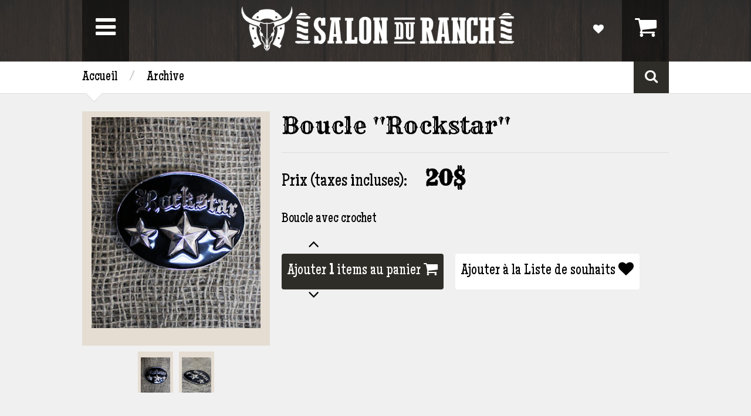

--- FILE ---
content_type: text/html
request_url: https://www.salonduranch.com/2015/11/boucle-de-ceinture-rockstar-rockstar.html
body_size: 45943
content:
<!DOCTYPE html>
<html class="v2" dir="ltr" xmlns="http://www.w3.org/1999/xhtml" xmlns:b="http://www.google.com/2005/gml/b" xmlns:data="http://www.google.com/2005/gml/data" xmlns:expr="http://www.google.com/2005/gml/expr">
<head>
	<meta http-equiv="Content-Type" content="text/html; charset=UTF-8"/>
<link href="../../static/v1/widgets/3566091532-css_bundle_v2.css" rel="stylesheet" type="text/css"/>
<meta content="width=device-width,initial-scale=1.0,minimum-scale=1.0,maximum-scale=1.0" name="viewport"/>
<script type="text/javascript">//<![CDATA[
		var curl = window.location.href;if (curl.indexOf('m=1') != -1) {curl = curl.replace('m=1', 'm=0');}
	//]]></script>
<meta content="blogger" name="generator"/>
<link href="../../favicon.ico" rel="icon" type="image/x-icon"/>
<link rel="service.post" type="application/atom+xml" title="Spécialité Western - Achetez en ligne - Atom" href="https://www.blogger.com/feeds/7226787965722588181/posts/default"/>
<!--Can't find substitution for tag [blog.ieCssRetrofitLinks]-->
<link href="../../images/s400/Boucle-ceinture-rockstar-1.jpg" rel="image_src"/>
<meta content="Boucle avec crochet" name="description"/>
<meta content="https://www.salonduranch.com/2015/11/boucle-de-ceinture-rockstar-rockstar.html" property="og:url"/>
<meta content="Boucle ''Rockstar'' " property="og:title"/>
<meta content="Boucle avec crochet" property="og:description"/>
<meta content="../../images/w1200-h630-p-k-no-nu/Boucle-ceinture-rockstar-1.jpg" property="og:image"/>
<title>
Boucle ''Rockstar''  | Spécialité Western - Achetez en ligne
</title>
	<link rel="canonical" href="https://www.salonduranch.com/2015/11/boucle-de-ceinture-rockstar-rockstar.html" />
<meta content="Boucle avec crochet" property="og:description"/>
<meta content="../../images/s400/Boucle-ceinture-rockstar-1.jpg" property="og:image"/>
<link href="//fonts.googleapis.com/css?family=Wellfleet|Kadwa:400,700|Maiden+Orange|Rye" rel="stylesheet" type="text/css"/>
<style id="page-skin-1" type="text/css"><!--
/*
-----------------------------------------------------------------
Name:	 		SPOT COMMERCE
Version:		1.4.0
Designer: 		Tien Nguyen
URL:			sneeit.com
TODO:
- User can add *propertyname:propertyvalue:price to provide any other properties
- Add filter by price / on sale and properties
- Add price by properties
- Shipping for each items
- Not work with ace6bc7f-cf49-4d57-8d26-888e9fc3990d domain http://www.akasia.my/
- Add Finish Page of checkout to fill up Google Sheet
- Menu is not good
NOTES:
- Fixed: verify code not work properly
- Fixed: contact form 2 not work properly
--------------------------------------------------------------------------- */
/* Variable definitions
====================
<Variable name="maincolor" description="Main Color" type="color" default="#2f2d28"/>
<Group description="Body Object" selector="body">
<Variable name="body.font" description="Body Font" type="font" default="normal normal 24px Maiden Orange"/>
<Variable name="body.background.color" description="Body Background Color" type="color" default="#f0f0f0"/>
<Variable name="body.background" description="Body Background" type="background" color="#f0f0f0" default="$(color) none repeat scroll top left"/>
</Group>
<Variable name="emfont" description="Emphasis Font" type="font" default="normal normal 20px Rye"/>
*/
/*Frameworks*/
* {
word-wrap: break-word!important;
}
body {
font:normal normal 24px Maiden Orange;
background: #f0f0f0 none repeat scroll top left;
position: relative;
padding: 0;
}
a {
color: #2f2d28;
text-decoration: none;
cursor: pointer;
}
a img {
border: none;
}
.bfont {
font: normal normal 24px Maiden Orange;
}
.efont, .widget > h2 {
font: normal normal 20px Rye;
}
.contact-form-button-submit {
font: normal normal 20px Rye;
background-color: #2f2d28;
background-image: none;
border: none;
-webkit-transition: all 200ms ease-in-out;
-moz-transition: all 200ms ease-in-out;
-o-transition: all 200ms ease-in-out;
transition: all 200ms ease-in-out;
}
.contact-form-button-submit:hover {
border: none;
}
.checkout-page .contact-form-button-submit {
font: normal normal 24px Maiden Orange;
}
/*FRAME WORK*/
#_atssh {
display: none;
}
/*override system*/
.section, .widget {
margin: 0;
padding: 0;
}
/*color*/
.color {
color: #2f2d28;
}
.white {
color: white;
}
.black {
color: black;
}
.green  {
color: #9c0;
}
.grey {
color: #ccc;
}
/*background color*/
.color-bg {
background-color: #2f2d28;
}
.white-bg {
background-color: white;
}
.black-bg {
background-color: black;
}
.green-bg {
background-color: #9c0;
}
.grey-bg {
background-color: #ccc;
}
/*color hover*/
.color-hover:hover {
color: #2f2d28;
}
.white-hover:hover {
color: white;
}
.black-hover:hover {
color: black;
}
.green-hover:hover {
color: #c00;
}
.grey-hover:hover {
color: #ccc;
}
/*background color hover*/
.color-bg-hover:hover {
background-color: #2f2d28;
}
.white-bg-hover:hover {
background-color: white;
}
.black-bg-hover:hover {
background-color: black;
}
.green-bg-hover:hover {
background-color: #9c0;
}
.grey-bg-hover:hover {
background-color: #ccc;
}
/*layout*/
img, iframe, object {
max-width: 100%;
}
.wide {
width: 1000px;
margin-left: auto;
margin-right:auto;
}
.clear {
display:block;
clear:both;
float:none;
}
.tcenter {
text-align: center;
}
.tleft {
text-align: left;
}
.tright {
text-align: right;
}
.left {
float: left;
clear: left;
}
.right {
float: right;
clear: right;
}
.abs {
position: absolute;
}
.rel {
position: relative;
}
.right0 {
right: 0;
}
.left0 {
left: 0;
}
.top0 {
top: 0;
}
.bot0 {
bottom: 0;
}
.block {
display: block;
}
.inb {
display: -moz-inline-stack;
display: inline-block;
*display: inline;
zoom: 1;
}
.mar0 {
margin: 0;
}
.pad0 {
padding: 0;
}
.table {
display: table;
width:100%;
}
.tr {
display: table-row;
width:100%;
}
.td {
display: table-cell;
vertical-align: middle;
}
.lay0 {z-index: 0}
.lay1 {z-index: 1}
.lay2 {z-index: 2}
.lay3 {z-index: 3}
.lay4 {z-index: 4}
.lay5 {z-index: 5}
.lay6 {z-index: 6}
.lay7 {z-index: 7}
.lay8 {z-index: 8}
.lay9 {z-index: 9}
/*user interface*/
img {
max-width: 100%;
height:auto;
}
iframe, object {
max-width: 100%;
}
.hide, #admin-section {
display: none;
}
.natural-thumbnail {
overflow: hidden;
display: block;
z-index:1;
}
.natural-thumbnail img {
display: block;
max-width: 90%;
max-height: 90%;
min-width: 70%;
min-height: 70%;
margin: 10px auto;
-webkit-transition: all 200ms ease-in-out;
-moz-transition: all 200ms ease-in-out;
-o-transition: all 200ms ease-in-out;
transition: all 200ms ease-in-out;
height: auto!important;
width: auto!important;
}
.natural-thumbnail img:hover {
-ms-transform: scale(1.2,1.2); /* IE 9 */
-webkit-transform: scale(1.2,1.2); /* Chrome, Safari, Opera */
transform: scale(1.2,1.2);
}
.ptr {
cursor: pointer;
}
.upper {
text-transform: uppercase;
}
.lower {
text-transform: lowercase;
}
.u, .u-hover:hover {
text-decoration: underline;
}
.b, .b-hover:hover {
font-weight: bold;
}
.i, i-hover:hover {
font-style: italic;
}
.u_ {
text-decoration: none;
}
.b_ {
font-weight: normal;
}
.i_ {
font-style: normal;
}
.ease {
-webkit-transition: all 200ms ease-in-out;
-moz-transition: all 200ms ease-in-out;
-o-transition: all 200ms ease-in-out;
transition: all 200ms ease-in-out;
}
.ease * {
-webkit-transition: all 200ms ease-in-out;
-moz-transition: all 200ms ease-in-out;
-o-transition: all 200ms ease-in-out;
transition: all 200ms ease-in-out;
}
.ajax_loading_img {
position: absolute;
top: 28%;
left: 48%;
}
/*TEMPLATE STYLES*/
/*header*/
#header-1 {
background: #333;
background: rgba(51, 51, 51, 0.8);
}
.Header .blog-title {
margin: 0;
padding: 10px 0;
line-height: 1em;
}
.hbtn {
background: #222;
background: rgba(0, 0, 0, 0.5);
width: 80px;
height: 100%;
font-size: 40px;
}
.hbtn:hover {
background: #000;
background: rgba(0, 0, 0, 1);
}
.hbtn .table {
height: 100%;
}
a.wishlist-toggle {
right: 80px;
background: none;
font-size: 18px;
}
#LinkList1 {
position: absolute;
top: 0;
height: 100%;
}
#header ul.menu {
top: 100%;
position: absolute;
padding: 0;
min-width: 300px;
display: none;
}
#header ul.menu li {
display: block;
text-align: left;
padding: 0;
margin: 0;
}
#header ul.menu li a {
padding: 15px;
display: block;
background: #111;
}
#header ul.menu li a:hover {
color: white;
background: #252525;
}
#header ul.menu li a {
color: #CCC;
font-size: 18px;
border-bottom: 1px solid #191919;
}
#header ul.menu li a.sub {
color: #999;
font-size: 18px;
}
#header ul.menu li a.sub .tab {
margin: 0 0 0 15px;
}
/*slider*/
#slider {
min-height: 480px;
overflow: hidden;
opacity: 0;
}
#slider .slide {
position: absolute;
width: 100%;
height: 100%;
}
#slider .slide .image {
top: 40px;
left: 100%;
}
#slider .slide .image img {
height: 400px;
width: auto;
max-width: 9999px;
}
#slider .slide-content-wrapper {
width: 200%;
height: 100%;
position: absolute;
}
#slider .slide a.slide-content {
z-index: 1;
}
#slider .slide a.pre_title {
font-size: 40px;
}
#slider .slide a.title {
font-size: 50px;
}
#slider .slide a.caption {
font-size: 30px;
line-height: 1.5em;
margin: 0 0 30px 0;
}
#slider .slide a.button {
font-size: 30px;
padding: 10px;
line-height: 1;
word-wrap: normal!important;
text-align: center;
}
#slider .slide-control {
font-size: 40px;top: 30%;
line-height: 1em;
opacity: 0.7;
text-shadow: 2px 1px 2px rgba(0, 0, 0, 1);
z-index: 2;
}
#slider .slide-control:hover {
opacity: 1;
}
#slider .slide-control.slide-left {
right: 100%;
padding-right: 10px;
}
#slider .slide-control.slide-right {
left: 100%;
padding-left: 10px;
}
/*bar*/
#bar {
border-bottom: 1px solid #ddd;
}
#bar .inner {
padding: 15px 0;
}
#bar .tabs a {
margin: 0 20px 0 0;
font-size: 24px;
color: #999;
}
#bar .tabs a.active,
#bar .tabs a.active span {
color: black;
}
#bar .arrow {
-ms-transform: rotate(45deg);
-webkit-transform: rotate(45deg);
transform: rotate(45deg);
width: 20px;
height: 20px;
border-bottom: 1px solid #DDD;
border-right: 1px solid #DDD;
bottom: -11px;
left: 10px;
}
#popular-items, #home-random {
display: none;
}
.breadcrumb {
max-width: 80%;
}
.breadcrumb .sep {
color: #ccc;
margin: 0 20px;
}
/*search function*/
a.search-toggle {
width: 60px;
height: 100%;
text-align: center;
}
a.search-toggle .table {
height: 100%;
}
.search-overlay {
position: absolute;
top: 0;
left: 0;
width: 100%;
height: 100%;
background: black;
opacity: 0.7;
z-index: 99;
display: none;
}
#search-form {
position: fixed;
width: 80%;
top: 100%;
left: 10%;
z-index: 100;
opacity: 0;
}
#search-text {
border: 2px solid #FFF;
background: none;
color: #FFF;
padding: 20px;
font-size: 16px;
font-style: italic;
display: block;
width: 100%;
box-sizing: border-box;
}
/* index posts */
.blog-posts.index {
}
.index-post {
float: left;
margin: 30px 0 0 0;
position: relative;
}
.index-post.small {
width: 22%;
margin-left: 4%;
}
.index-post.small.quad {
margin-left: 0;
clear: left;
}
.index-post.big {
width: 30%;
margin-left: 5%;
}
.index-post.big.triple {
margin-left: 0;
clear: left;
}
.index-post .natural-thumbnail {
width: 100%;
height: 290px;
background: #EBE2D9;
}
.index-post a.add-to-cart {
font-size: 14px;
}
.index-post .content h2 {
margin: 10px 0 0 0;
max-height: 1.3em;
overflow: hidden;
line-height: 1.3em;
font-size: 26px;
}
#blog-pager {
clear: both;
margin: 1.5em 0 0 0;
height: 6em;
}
#blog-pager a {
padding: 10px 20px;
border: 1px solid;
}
.index-post .property {
position: absolute;
right: 0;
top: 0;
padding: 5px;
color: #FFF;
opacity: 0.7;
font-size: 26px;
}
.index-post .property.on-sale > * {
display: block;
text-align: center;
}
.index-post .property.on-sale .old {
opacity: 0.7;
text-decoration: line-through;
}
.index-post .property.on-sale .current {
font-size: 24px;
}
.index-post .property.out-of-stock {
background: #666;
}
#popular-items .widget {
}
#popular-items {
display: none;
padding: 0 0 40px 0;
}
/*Random*/
#home-random {
margin-bottom: 30px;
}
/*horizon section*/
#home-horizon #Image1 {
position: absolute;
top: 0;
left: 0;
width: 100%;
height: 100%;
background: #000;
opacity: 0.7;
z-index: 0;
margin: 0;
padding: 0;
}
#home-horizon .widget {
z-index: 1;
position: relative;
}
.home-horizon-inner {
padding: 0 0 35px 0;
}
#home-horizon-section {
margin: 0;
}
#home-horizon-section .widget {
padding: 35px 0 0 0;
color: white;
float: left;
margin: 0;
}
#home-horizon-section .widget.Text {
width: 35%;
margin-left: 5%;
}
#home-horizon-section .widget.ContactForm {
width: 60%;
clear: left;
}
#home-horizon-section .widget.ContactForm .contact-form-widget {
height: auto;
max-width: 9999px;
}
#home-horizon-section .widget.ContactForm .contact-form-widget .contact-form-name,
#home-horizon-section .widget.ContactForm .contact-form-widget .contact-form-email,
#home-horizon-section .widget.ContactForm .contact-form-widget .contact-form-email-message {
max-width: 9999px;
padding: 15px;
display: block;
border: 1px solid white;
background: none;
color: white;
height: auto;
box-sizing: border-box;
font-size: 24px;
-webkit-transition: all 200ms ease-in-out;
-moz-transition: all 200ms ease-in-out;
-o-transition: all 200ms ease-in-out;
transition: all 200ms ease-in-out;
}
#home-horizon-section .widget.ContactForm .contact-form-widget .contact-form-name:focus,
#home-horizon-section .widget.ContactForm .contact-form-widget .contact-form-email:focus,
#home-horizon-section .widget.ContactForm .contact-form-widget .contact-form-email-message:focus {
background-color: black;
background-color: rgba(0,0,0,0.4);
}
#home-horizon-section .widget.ContactForm .contact-form-button-submit {
height: auto;
text-transform: uppercase;
font-weight: normal;
cursor: pointer;
padding: 10px 30px;
}
#home-horizon-section .widget.Text {
color: #ddd;
}
#home-horizon-section .widget.Text b {
color: white;
}
#home-horizon-section .widget.Text span.icon {
margin: 0 0.5em 0 0;
opacity: 0.8;
}
#home-horizon-section .widget > h2 {
margin: 0 0 20px 0;
color: white;
}
div#home-horizon-section-2 {
color: #FFF;
}
div#home-horizon-section-2 .widget {
width: 30%;
float: left;
margin: 0 0 0 5%;
padding: 30px 0 0 0;
}
div#home-horizon-section-2 .widget.triple {
clear: left;
margin: 0;
}
/*Home sticky*/
#home-sticky {
padding: 30px 0 0 0;
}
#home-sticky .widget {
padding: 0 0 30px 0;
}
#home-sticky .widget#Label1 select[name="collection-list"] {
margin: 0 0 0 1em;
padding: 10px;
background: none;
font-size: 32px;
}
#home-sticky .widget#Label1 .body .inner {
display: none;
}
#home-sticky .widget#Label1 .body .inner.active {
display: block;
}
#home-sticky .widget#Label1 .body .inner .collection-content {
min-height: 150px;
}
#home-sticky .widget#Label1 .body .inner .more {
display: block;
clear: both;
border: 1px solid;
padding: 10px 0;
text-align: center;
margin: 30px 0 0 0;
}
/*FOOTER*/
/*######*/
#footer-1 {
background: white;
border-top: 1px solid #DDD;
padding: 20px 0;
}
#footer-1 .FollowByEmail {
float: left;
}
#footer-1 .FollowByEmail .title {
float: left;
margin: 0 10px 0 0;
font-size: 40px;
color: #333;
line-height: 40px;
}
#footer-1 .FollowByEmail form {
float: left;
}
#footer-1 .FollowByEmail form .follow-by-email-address {
font-size: 24px;
padding: 0 20px 0 40px;
display: block;
margin: 0;
border: 1px solid #CCC;
background: #f0f0f0;
float: left;
height: 40px;
line-height: 40px;
box-sizing: border-box;
}
#footer-1 .FollowByEmail form .follow-by-email-submit {
display: block;
border: none;
float: left;
margin: 0 0 0 10px;
height: 40px;
line-height: 40px;
padding: 0 1em;
}
#footer-1 .FollowByEmail form .icon {
position: absolute;
top: 10px;
left: 10px;
font-size: 20px;
color: #ccc;
}
#footer-1 .LinkList {
float: right;
}
#footer-1 .LinkList #social-links li {
display: inline;
}
#footer-1 .LinkList #social-links li a {
font-size: 40px;
display: inline-block;
margin: 0 0 0 20px;
line-height: 40px;
}
#footer-2 {
background: #333;
padding: 20px;
}
#footer-pages li {
display: inline;
padding: 0;
margin: 0;
}
#footer-pages li:first-child .sep {
display: none;
}
#footer-pages {
padding: 0;
margin: 0;
line-height: 1;
font-size: 14px;
}
#footer-pages li a {
font-weight: normal;
}
#footer-pages li .sep {
color: #999;
margin: 0 20px;
}
#footer-3 {
padding: 20px 0;
font-size: 10px;
color: #999;
}
#footer-3 .trans {
text-transform: none;
}
/*single page*/
.post.hentry {
margin: 30px 0 0 0;
}
.post.hentry .post-title {
font-size: 40px;
}
.post.hentry .desc-image-list {
float: left;
width: 320px;
max-width: 100%;
position: relative;
margin: 0 20px 10px 0;
}
.post.hentry .desc-image-list .full {
height: 400px;
width: 100%;
position: relative;
margin: 0 0 10px 0;
}
.post.hentry .desc-image-list .full .natural-thumbnail {
background: #E5DDD2;
position: absolute;
height: 100%;
width: 100%;
}
.post.hentry .desc-image-list .thumb {
text-align: center;
}
.post.hentry .desc-image-list .thumb .natural-thumbnail {
display: inline-block;
margin: 0 5px 10px 5px;
*display: block;
zoom: 1;
width: 60px;
height: 70px;
background: #E5DDD2;
}
.post.hentry .header {
margin: 0 0 0 340px;
}
.post.hentry .comment-count-link {
color: #999;
}
.post.hentry div.post-header-meta-1 {
font-size: 26px;
padding: 10px 0;
margin: 0 0 20px 0;
border-bottom: 1px solid #ddd;
}
.post.hentry div.post-header-meta-1 .sep {
margin: 0 1em;
color: #ccc;
}
.post.hentry .post-header-meta-2 {
margin: 0 0 20px 0;
font-size: 14px;
}
.post.hentry .post-header-meta-2 span.price-label {
font-size: 30px;
}
.post.hentry .post-header-meta-2 .old-price {
text-decoration: line-through;
color: #ccc;
font-size: 30px;
}
.post.hentry .post-header-meta-2 span {
margin: 0 1em 0 0;
}
.post.hentry .post-header-meta-2 .cur-price {
font-size: 36px;
font-weight: bold;
}
.post.hentry .post-header-meta-2 .on-sale {
padding: 5px 10px;
-webkit-border-radius: 100px;
-moz-border-radius: 100px;
border-radius: 100px;
}
.post.hentry .post-header-meta-2 .out-of-stock {
background: #ccc;
padding: 5px 10px;
-webkit-border-radius: 100px;
-moz-border-radius: 100px;
border-radius: 100px;
}
.post-tags.post-share .addthis_toolbox {
float: right;
}
.post-tags.post-share .tags {
float: left;
}
.post-line {
margin: 0 0 20px 0;
padding: 0 0 20px 0;
border-bottom: 1px solid #ddd;
}
.post-tags.post-share {
color: #999;
}
.post-description h1 {
font-size: 26px;
font-weight: normal;
margin: 0.5em 0 0.3em 0;
}
.post-description h2 {
font-size: 22px;
font-weight: normal;
margin: 1em 0 0.5em 0;
}
.post-description h3 {
font-size: 40px;
font-weight: normal;
margin: 1.2em 0 1em 0;
}
.post-description h4 {
font-size: 16px;
}
.post-description h5 {
font-size: 16px;
}
.post-description h6 {
font-size: 12px;
}
.post-description ul,
.post-description ol {
font-size: 26px;
}
h2.post-line-heading {
font-size: 30px;
color: #666;
margin: 0 0 0.5em 0;
font-weight: bold;
}
.post-similar .index-post {
margin-top: 10px;
}
.post-similar .container {
}
/*comment - reviews*/
.comment-footer {
margin: 0;
}
.comments .comments-content .user,
.comments .comments-content .user * {
font-size: 12px;
font-weight: normal;
}
.comments .comments-content .icon.blog-author {
display: none;
}
.comments .comments-content .datetime a {
font-size: 12px;
color: #999;
}
.comments .comments-content .comment-header,
.comments .comments-content .comment-content {
line-height: 1;
}
.comments .comments-content .comment-content {
text-align: left;
word-wrap: break-word;
font-size: 14px;
line-height: 1.5em;
}
.comments .comment .comment-actions a,
.comments .comment .comment-actions span {
text-transform: uppercase;
font-size: 10px;
padding-top: 0;
line-height: 1em;
}
.comments .comment .comment-actions a {
display: inline-block;
*display: block;
zoom: 1;
}
.comment-actions {
line-height: 1em;
display: block;
}
.comment-thread > ol > li {
padding-top: 0!important;
}
.comment-thread > ol > li > .comment-block {
position: relative;
background: white;
padding: 10px;
border-bottom: 1px solid #ddd;
margin: 0 0 0 50px;
}
.comment-thread > ol > li > .comment-block .arrow {
background: white;
width: 10px;
height: 10px;
position: absolute;
-ms-transform: rotate(45deg);   -webkit-transform: rotate(45deg);   transform: rotate(45deg);
left: -5px;
}
.comments .comments-content .inline-thread {
padding: 0;
}
.comments .comments-content .comment-replies {
margin: 0 0 0 50px;
}
.comments .thread-toggle {
font-size: 10px;
text-transform: uppercase;
margin: 0;
display: block;
}
.comments .thread-expanded .thread-arrow {
margin: 0;
}
.comments .comments-content .inline-thread .comment {
padding: 10px 0 0 0;
margin: 10px 0 0 0;
border-top: 1px solid #ddd;
}
.comments .comments-content .inline-thread .comment .avatar-image-container img {
width: 24px!important;
height: auto!important;
}
.comments .comments-content .inline-thread .comment .avatar-image-container {
max-width: none!important;
width: auto!important;
max-height: none!important;
height: auto!important;
}
.comments .comments-content .inline-thread .comment .comment-block {
margin-left: 33px;
}
.comments .continue a {
padding: 10px;
margin: 15px 0 0 0;
border: 1px solid #DDD;
font-weight: normal;
overflow: hidden;
background: white;
color: black;
-moz-box-shadow: inset 0 0 10px #eee;
-webkit-box-shadow: inset 0 0 10px #eee;
box-shadow: inset 0 0 10px #eee;
display: block;
}
.comments .comments-content .comment-thread > .continue {
display: none;
}
.comments .continue.comment-cancel-form a {
background: none;
border: none;
color: inherit;
-moz-box-shadow: none;
-webkit-box-shadow: none;
box-shadow: none;
}
/*shopping styles*/
.post-header-action-buttons {
padding: 40px 0 0 0;
float: left;
}
.post-header-action-buttons .action-button-wrapper {
float: left;
margin: 0 20px 0 0;
}
.post-header-action-buttons .action-button-wrapper a {
padding: 10px;
display: block;
font-size: 26px;
-webkit-border-radius: 4px;
-moz-border-radius: 4px;
border-radius: 4px;
}
.post-header-action-buttons .change-cart-counter-button {
position: absolute;
font-size: 30px;
bottom: 95%;
left: 2.8pc;
line-height: 1;
}
.post-header-action-buttons .add-to-cart-down {
bottom: auto;
top: 90%;
}
.hbtn .number {
font-size: 18px;
padding: 0px 4px;
-webkit-border-radius: 4px;
-moz-border-radius: 4px;
border-radius: 4px;
margin: -13px 0 0 47px;
}
.cart-toggle-wrapper:hover .hbtn.cart-toggle {
background: white;
color: black;
}
.shopping-msg {
margin: 40px 0 0 0;
}
.shopping-msg .icon {
padding: 0 5px;
}
/*cart toggle content*/
#header-1-section {
position: relative;
z-index: 2;
}
.ajax-loader {
display: block;
margin: auto;
clear: both;
}
.cart-content .cart-item-thumb img {
float: left;
width: 50px;
height: auto;
}
.cart-content .cart-text {
margin: 0 0 0 60px;
}
.cart-content .cart-text a.cart-item-title {
display: block;
}
.cart-content .cart-item {
padding: 0 40px 10px 0;
min-width: 260px;
border-bottom: 1px solid #eee;
margin: 0 0 10px 0;
position: relative;
}
.cart-content .cart-item .cart-item-remove {
position: absolute;
background: #ddd;
display: block;
top: 20%;
right: 10px;
padding: 1px 5px;
color: #999;
cursor: pointer;
}
.cart-content .cart-item .quantity {
color: #999;
}
.cart-content {
text-align: left;
padding: 10px;
display: none;
-moz-box-shadow: 1px 1px 2px #ccc;
-webkit-box-shadow: 1px 1px 2px #ccc;
box-shadow: 1px 1px 2px #ccc;
}
.cart-content .cart-item .cart-item-remove:hover {
background: #ccc;
color: black;
}
.cart-content .total {
font-size: 24px;
margin: 0;
text-align: center;
}
.cart-content .buttons {
margin: 10px 0 0 0;
text-align: center;
}
.cart-content .buttons .button {
padding: 5px 10px;
margin: 0 10px 5px 0;
}
.cart-toggle-wrapper:hover .cart-content {
display: block;
}
.cart-toggle-wrapper.disabled:hover .cart-content {
display: none;
}
/*wishlist page*/
.blog-posts.hfeed.wishlist-page {
padding-bottom: 30px;
}
.wishlist-page .remove-from-wishlist {
font-size: 12px;
}
.empty-msg {
font-size: 30px;
margin: 40px 0 0 0;
font-style: italic;
}
/*cart page*/
.cart-page {
margin: 0 0 100px 0;
}
table.cart-page-table {
width: 100%;
margin: 40px 0 0 0;
background: white;
border-top: 1px solid #ddd;
border-left: 1px solid #ddd;
}
table.cart-page-table thead {
text-transform: uppercase;
font-size: 20px;
}
table.cart-page-table thead th {
border-right: 1px solid #ddd;
border-bottom: 1px solid #ddd;
padding: 10px;
text-align: left;
}
table.cart-page-table tbody td {
padding: 10px;
border-right: 1px solid #DDD;
border-bottom: 1px solid #ddd;
}
table.cart-page-table tbody td.product-remove {
text-align: center;
}
table.cart-page-table tbody td.product-thumbnail {
text-align: center;
}
table.cart-page-table tbody td.product-thumbnail img {
width: 40px;
height: auto;
}
table.cart-page-table tbody td.product-name {
font-size: 28px;
}
table.cart-page-table thead th.product-quantity {
text-align: left;
text-align: center;
}
table.cart-page-table tbody td.product-quantity .quantity.buttons_added {
text-align: center;
}
table.cart-page-table tbody td.product-quantity .quantity.buttons_added input[type="number"] {
width: 3em;
}
.cart-page .ajax-loader {
margin-top: 40px;
margin-bottom: 40px;
}
.cart-page-subtotal {
font-size: 20px;
margin: 10px 0;
}
.cart-page-subtotal .label {
color: #999;
}
.cart-page-subtotal .subtotal-value {
font-size: 32px;
}
.cart-page-buttons a {
padding: 10px;
margin: 0 10px 10px 0;
font-size: 20px;
-moz-box-shadow: 1px 1px 5px #ccc;
-webkit-box-shadow: 1px 1px 5px #ccc;
box-shadow: 1px 1px 5px #ccc;
}
body.cart #blog-pager {
display: none;
}
/*checkout page*/
.checkout-page {
margin: 40px 0 100px 0;
}
body.checkout #blog-pager {
display: none;
}
.checkout-page form.checkout select,
.checkout-page form.checkout input[type="text"],
.checkout-page form.checkout textarea {
display: block;
width: 100%;
padding: 10px;
border: 1px solid #CCC;
border-image-source: initial;
border-image-slice: initial;
border-image-width: initial;
border-image-outset: initial;
border-image-repeat: initial;
/*
-webkit-box-shadow: 2px 2px 5px #EEE inset;
box-shadow: 2px 2px 5px #EEE inset;
*/
box-sizing: border-box;
}
.checkout-page form.checkout select {
padding: 4px 0;
text-indent: 10px;
height: 38px;
line-height: 30px;
cursor: pointer;
}
.checkout-page form.checkout label {
display: block;
font-size: 18px;
}
.checkout-page form.checkout label.checkbox {
display: inline;
font-size: 20px;
}
.checkout-page form.checkout .col-1 {
width: 48%;
float: left;
margin: 0 4% 0 0;
}
.checkout-page form.checkout .col-2 {
width: 48%;
float: left;
}
.checkout-page form.checkout label .required {
color: red;
}
.checkout-page form.checkout textarea {
height: 110px;
}
.checkout-page .shop_table {
text-align: left;
width: 100%;
border-left: 1px solid #ddd;
border-top: 1px solid #ddd;
background: white;
margin: 10px 0;
}
.checkout-page .shop_table thead {
text-transform: uppercase;
font-weight: normal;
}
.checkout-page .shop_table tbody {
font-size: 22px;
}
.checkout-page .shop_table thead th.product-name {
width: 70%;
}
.checkout-page .shop_table td,
.checkout-page .shop_table th{
padding: 10px;
border-right: 1px solid #ddd;
border-bottom: 1px solid #ddd;
}
.checkout-page .shop_table tfoot {
background: lightyellow;
}
.checkout-page .action-buttons .button {
padding: 10px 20px;
margin: 10px 15px 0 0;
font-size: 20px;
-moz-box-shadow: 1px 1px 2px #CCC;
-webkit-box-shadow: 1px 1px 2px #CCC;
box-shadow: 1px 1px 2px #CCC;
height: auto;
cursor: pointer;
}
.checkout-page .contact-form-error-message-with-border,
.checkout-page .contact-form-success-message,
.checkout-page .contact-form-inner {
display: none;
}
.checkout-page .paypal-img {
background: lightgoldenrodyellow;
border: 1px solid orange;
font-weight: bold;
font-style: italic;
padding: 5px 10px;
margin: 0 0 0 0.5em;
-webkit-border-radius: 4px;
-moz-border-radius: 4px;
border-radius: 4px;
}
.checkout-page .paypal-img .pay {
color: darkblue;
}
.checkout-page .paypal-img .pal {
color: #009CDE;
}
.checkout-page div.payment-methods {
background: #f4f4f4;
padding: 10px;
margin: 20px 0;
font-size: 14px;
border-bottom: 1px solid #DDD;
border-right: 1px solid #DDD;
}
.checkout-page div.payment-methods li {
display: block;
}
.checkout-page div.payment-methods ul {
padding: 0;
}
.checkout-page div.payment-methods li label {
font-weight: bold;
cursor: pointer;
}
.checkout-page div.payment-methods .payment_box {
background: white;
padding: 10px 15px;
margin: 10px 0;
border-bottom: 1px solid #eee;
border-right: 1px solid #eee;
position: relative;
}
.checkout-page div.payment-methods .payment_box p {
margin: 0;
}
.checkout-page div.payment-methods .payment_box:after {
content: "";
display: block;
border: 8px solid white;
border-right-color: transparent;
border-left-color: transparent;
border-top-color: transparent;
position: absolute;
top: 0px;
left: 0;
margin: -1em 0 0 2em;
}
.checkout-page .checkout-step-2 {
background: white;
padding: 30px;
line-height: 1.5em;
}
.checkout-page .checkout-step-2 ul.order_details {
padding: 0;
}
.checkout-page .checkout-step-2 ul.order_details li {
display: block;
float: left;
margin: 0 0 30px 20px;
padding: 0 0 0 20px;
border-left: 1px dashed #bbb;
font-size: 12px;
line-height: 2em;
}
.checkout-page .checkout-step-2 ul.order_details li.order {
margin: 0;
padding: 0;
border: none;
}
.checkout-page .checkout-step-2 p {
display: block;
clear: both;
margin: 0 0 1em 0;
}
.checkout-page .checkout-step-2 h2 {
display: block;
clear: both;
margin: 30px 0 10px 0;
font-weight: normal;
}
.checkout-page .checkout-step-2 h3 {
margin: 30px 0 20px 0;
display: block;
clear: both;
font-size: 28px;
font-weight: normal;
}
.checkout-page .checkout-step-2 ul.order_details li.account_number {
margin: 0;
padding: 0;
border: none;
}
.checkout-page .checkout-step-2 dl.customer_details {
border: 3px double #CCC;
padding: 0.5em;
}
.checkout-page .checkout-step-2 dl.customer_details dt {
text-decoration: underline;
font-size: 12px;
font-weight: normal;
}
.checkout-page .checkout-step-2 dl.customer_details dd {
margin: 0 0 0.5em 0;
}
.checkout-page .checkout-step-2 .col2-set.addresses .col-1 {
float: left;
width: 48%;
}
.checkout-page .checkout-step-2 .col2-set.addresses .col-2 {
float: left;
width: 48%;
margin: 0 0 0 4%;
}
.checkout-page .checkout-step-2 .col2-set.addresses .col-1.full {
float: none;
width: 100%;
}
/* static page */
.static-page .post-title {
margin: 0 0 20px 0;
}
.static-page .addthis_toolbox {
margin: 20px 0 0 0;
float: left;
}
/* 404 */
.p-404 {
text-align: center;
margin: 40px 0;
}
h1.title-404 {
border: 1px solid #CCC;
padding: 10px;
max-width: 100%;
margin: 0 auto 10px auto;
width: 500px;
font-size: 40px;
}
.icon-404 {
font-size: 90px;
}
.msg-1-404 {
font-size: 26px;
margin: 10px 0;
color: #999;
}
.msg-2-404 {
font-size: 20px;
}
#search-form.search-404 {
position: static;
margin: 30px auto 0 auto;
opacity: 1;
}
#search-form.search-404 #search-text {
background: #ddd;
text-align: center;
-moz-box-shadow: inset 0 0 10px #BBB;
-webkit-box-shadow: inset 0 0 10px #BBB;
box-shadow: inset 0 0 10px #BBB;
}
/* ###################### */
/* RESPONSIVE             */
/* ###################### */
.wide {
max-width: 100%;
}
@media screen and (max-width: 999px) {
.wide {
max-width: 94%;
}
#footer-1 .LinkList {
float: none;
clear: both;
margin: 0;
}
#footer-1 .LinkList ul {
padding: 0;
}
#footer-1 .LinkList #social-links li a {
margin: 20px 20px 0 0;
}
}
@media screen and (max-width: 899px) {
.post-header-action-buttons .action-button-wrapper.add-to-wishlist-button-wrapper {
margin: 40px 0 0 0;
clear: both;
}
.post.hentry .desc-image-list {
width: 280px;
}
.post.hentry .header {
margin: 0 0 0 300px;
}
}
@media screen and (max-width: 799px) {
.index-post.small {
width: 48%;
margin-left: 4%;
}
.index-post.small.quad,
.index-post.small.even {
margin-left: 0;
clear: left;
}
.index-post.big .natural-thumbnail{
height: 180px;
}
}
@media screen and (max-width: 699px) {
#slider .slide a.pre_title {
font-size: 20px;
}
#slider .slide a.title {
font-size: 45px;
line-heading: 1.3em;
}
#slider .slide a.caption {
font-size: 16px;
line-height: 1.3em;
margin: 0 0 20px 0;
}
#slider .slide a.button {
font-size: 20px;
}
.index-post.big .natural-thumbnail{
height: 170px;
}
#home-horizon-section-2 .widget,
#home-horizon-section .widget,
#home-horizon-section .widget.Text,
#home-horizon-section .widget.ContactForm {
width: 100%!important;
float: none!important;
clear: none!important;
margin-left: 0!important;
}
#footer-1 .FollowByEmail {
float: none;
}
#footer-1 .FollowByEmail form {
float: none;
clear: both;
}
#footer-1 .FollowByEmail .title {
float: none;
clear: both;
margin: 0 0 10px 0;
}
.post.hentry .desc-image-list {
width: 100%;
float: none;
}
.post.hentry .header {
margin: 20px 0 0 0;
}
.post-header-action-buttons .action-button-wrapper.add-to-wishlist-button-wrapper {
margin: 0;
clear: none;
}
.checkout-page form.checkout .col-1,
.checkout-page form.checkout .col-2	{
width: 100%;
margin: 0;
clear: none;
}
}
@media screen and (max-width: 499px) {
.blog-title img {
max-width: 150px;
height: auto;
}
.hbtn {
width: 50px;
font-size: 20px;
}
a.wishlist-toggle {
right: 50px;
}
.hbtn .number {
margin: -13px 0 0 30px;
font-size: 10px;
font-weight: bold;
}
#slider .slide a.pre_title {
font-size: 18px;
}
#slider .slide a.title {
font-size: 40px;
line-heading: 1.2em;
}
#slider .slide a.caption {
font-size: 14px;
}
#slider .slide a.button {
font-size: 18px;
}
#bar .tabs a {
font-size: 15px;
}
.index-post.small .natural-thumbnail{
height: 150px;
}
.index-post.big .natural-thumbnail{
height: 150px;
}
#home-sticky .widget#Label1 select[name="collection-list"] {
display: block;
clear: both;
margin: 10px 0 0 0;
}
#footer-1 .FollowByEmail form .follow-by-email-submit {
clear: both;
float: none;
margin: 10px 0 0 0;
width: 100%;
}
#footer-1 .FollowByEmail form .follow-by-email-address {
float: none;
clear: both;
width: 100%;
}
#footer-1 .FollowByEmail form {
width: 100%;
display: block;
}
#footer-1 .FollowByEmail {
float: none;
}
.post-header-action-buttons .action-button-wrapper.add-to-wishlist-button-wrapper {
margin: 40px 0 0 0;
clear: both;
}
table.cart-page-table * {
font-size: 11px;
}
table.cart-page-table thead th.product-thumbnail {
display: none;
}
table.cart-page-table tbody td.product-thumbnail {
display: none;
}
}
@media screen and (max-width: 399px) {
.index-post.big.triple,
.index-post.big {
width: 100%;
margin-left: 0;
clear: both;
}
.index-post.big .natural-thumbnail {
height: 250px;
}
#footer-pages li {
line-height: 2em;
}
}
@media screen and (max-width: 320px) {
.index-post.small.even,
.index-post.small.quad,
.index-post.small {
width: 100%;
margin-left: 0;
clear: both;
}
.index-post.small .natural-thumbnail{
height: 250px;
}
#slider .slide a.button {
min-width: 150px;
text-align: center;
display: inline-block;
*display: block;
zoom: 1;
}
}
/*
###############
PRINTER
###############
*/
@media print {
#header, #bar, #footer, .post-similar, #blog-pager {
display: none!important;
}
}
/*
################
FIREFOX BUG FIX
################
*/
@-moz-document url-prefix() {
}
/*
#################
IE BUG FIX
#################
*/
--></style>
<!--[if lt IE 8]> <style type="text/css"> </style> <![endif]-->
<!--[if lt IE 9]> <style type="text/css"> </style> <![endif]-->
<link href="../../font-awesome/4.1.0/css/font-awesome.css" rel="stylesheet">
<link href="https://www.blogger.com/dyn-css/authorization.css?targetBlogID=7226787965722588181&amp;zx=02b76fdd-0d9c-403b-8df5-e307934b36e2" media="none" onload="if(media!='all')media='all'" rel="stylesheet"/><noscript><link href="https://www.blogger.com/dyn-css/authorization.css?targetBlogID=7226787965722588181&amp;zx=02b76fdd-0d9c-403b-8df5-e307934b36e2" rel="stylesheet"/></noscript>
<meta name="google-adsense-platform-account" content="ca-host-pub-1556223355139109"/>
<meta name="google-adsense-platform-domain" content="blogspot.com"/>
</head>
<body class="item">
<div class="item
wrapper">
<!-- header start -->
<div id="header">
<div id="header-1">
<div class="wide tcenter rel">
<div class="section" id="header-1-section"><div class="widget Header" data-version="1" id="Header1">
<h2 class="blog-title">
<a class="white color-hover" href="/" title="Spécialité Western - Achetez en ligne">
<img alt="Spécialité Western - Achetez en ligne" id="Header1_headerimg" src="../../images/s1600-r/Logo-Salon-du-Ranch-site.png"/>
</a>
</h2>
<a class="wishlist-toggle block abs top0 right0 hbtn white hide green-hover" href="../../page-wishlist.html">
<span class="table">
<span class="tr">
<span class="td">
<i class="fa fa-heart"></i>
</span>
</span>
</span>
</a>
<div class="cart-toggle-wrapper">
<a class="cart-toggle block abs top0 right0 hbtn white hide">
<span class="table">
<span class="tr">
<span class="td">
<i class="fa fa-shopping-cart"></i>
</span>
</span>
</span>
</a>
</div>
</div><div class="widget LinkList" data-version="1" id="LinkList1">
<a class="menu-toggle block abs top0 left0 hbtn white">
<span class="table">
<span class="tr">
<span class="td">
<i class="fa fa-bars"></i>
</span>
</span>
</span>
</a>
<ul class="menu lay2">
<li><a href="../../p/literie.html">Literie</a></li>
<li><a href="http://salonduranchbeta.blogspot.ca/">Nouveautés!</a></li>
<li><a href="../../p/chapeaux.html">Chapeaux</a></li>
<li><a href="http://salonduranchbeta.blogspot.ca/p/deco.html">Déco</a></li>
<li><a href="http://salonduranchbeta.blogspot.ca/p/mode_18.html">Mode</a></li>
<li><a href="http://salonduranchbeta.blogspot.ca/p/collections.html">Collections</a></li>
<li><a href="http://salonduranchbeta.blogspot.ca/p/contact.html">Contact</a></li>
<li><a href="http://salonduranchbeta.blogspot.ca/p/service-la-clientele.html">Service à la clientèle</a></li>
</ul>
</div><div class="widget Image" data-version="1" id="Image2">
					<style type="text/css">
						#header {background-image: url(../../images/s1600-r/country-western-quebec-objets.jpg);}
					</style>
					</div>
</div>
</div>
</div>
</div>
<div class="white-bg" id="bar">
<div class="wide inner rel">
<div class="breadcrumb"></div>
<a class="search-toggle block abs right0 top0 color-bg white black-bg-hover">
<span class="table">
<span class="tr">
<span class="td">
<i class="fa fa-search"></i>
</span>
</span>
</span>
</a>
<div class="arrow white-bg ease abs lay1"></div>
</div>
</div>
<!-- header end -->
<!-- primary start -->
<div id="primary">
<div class="wide section" id="blog"><div class="widget Blog" data-version="1" id="Blog1">
		<div class="blog-posts hfeed item">
<div class="post hentry shopping-item" data-id="513798368501040465" itemprop="blogPost" itemscope="itemscope" itemtype="http://schema.org/BlogPosting">
<div class="post-line post-line-1 post-header">
<div class="desc-image-list"></div>
<div class="header">
<h1 class="post-title entry-title efont shopping-title">Boucle ''Rockstar'' </h1>
<div class="post-header-meta">
<div class="post-header-meta-1">
<span class="not-allow-comment"><span class="trans" data-key=""></span></span>
<div class="right">
<span class="item-control blog-admin pid-1610758810">
<a class="black-hover" href="https://www.blogger.com/post-edit.g?blogID=7226787965722588181&amp;postID=513798368501040465&amp;from=pencil" style="font-size:12px;" target="_blank" title="Modifier le message">
<i class="fa fa-pencil"></i>
<span class="trans" data-key="Edit This Product">Edit This Product</span>
</a>
</span>
</div>
</div>
<div class="post-header-meta-2"></div>
</div>
<div class="post-search-preferences">Boucle avec crochet</div>
<div class="post-header-action-buttons" data-id="513798368501040465">
</div>
</div>
<div class="clear"></div>
</div>
<div class="clear"></div>
<div class="post-line post-line-2 post-tags post-share hide">
<div class="tags">
<span class="label-label"><i class="fa fa-tag"></i></span>
<a href="/" rel="tag">_20</a><span class="sep">,</span>
<a href="/" rel="tag">Boucles de ceinture</a><span class="sep">,</span>
<a href="/" rel="tag">Mode</a><span class="sep">,</span>
<a href="/" rel="tag">Musique</a><span class="sep">,</span>
<a href="/" rel="tag">Nos trouvailles</a>
</div>
	<div class="addthis_toolbox addthis_default_style">
		<a class="addthis_button_facebook_like" fb:like:layout="button_count" addthis:url="https://www.salonduranch.com/2015/11/boucle-de-ceinture-rockstar-rockstar.html"></a>
	</div>
<div class="clear"></div>
</div>
<div class="clear"></div>
<div class="post-line post-line-3 post-description">
<h2 class="post-line-heading"><span class="trans" data-key="Description">Description</span></h2>
<b><u>Boucle de ceinture ''Rockstar''</u></b><br/>
''Rockstar'' buckle with hook<br/>
Collection: Nos trouvailles<br/>
<br/>
<b>No. item: NT0028</b><br/>
<div class="separator" style="clear: both; text-align: center;">
<a href="../../images/s1600/Boucle-ceinture-rockstar-1.jpg" imageanchor="1" style="margin-left: 1em; margin-right: 1em;"><img border="0" height="400" src="../../images/s400/Boucle-ceinture-rockstar-1.jpg" width="318"/></a></div>
<br/>
<div class="separator" style="clear: both; text-align: center;">
<a href="../../images/s1600/Boucle-ceinture-rockstar-2.jpg" imageanchor="1" style="margin-left: 1em; margin-right: 1em;"><img border="0" height="400" src="../../images/s400/Boucle-ceinture-rockstar-2.jpg" width="318"/></a></div>
<br/>
<div class="clear"></div>
</div>
<div class="clear"></div>
<div class="post-line post-line-4 post-similar hide">
<h2 class="post-line-heading"><span class="trans" data-key="Vous aimerez aussi">Vous aimerez aussi</span></h2>
<span class="id hide">513798368501040465</span>
<div class="container"></div>
<div class="clear"></div>
</div>
</div>
<div class="comments" id="comments">
<h2 class="post-line-heading"><span class="trans" data-key=""></span></h2>
<div class="comment-footer">
<div class="nonew-comment-text"><!--Can't find substitution for tag [post.noNewCommentsText]--></div>
<div class="clear"></div>
</div>
<div class="clear"></div>
</div>
<div class="clear"></div>
		</div>
<div class="clear"></div>
<div class="blog-pager rel" id="blog-pager">
<a class="blog-pager-newer-link black white-hover color-bg-hover efont abs left0 top0 inb ease" href="../../2015/11/capteur-de-reve-tete-de-cheval-peau-de.html" id="Blog1_blog-pager-newer-link"><span class="trans" data-key="Précédent">Précédent</span></a>
<a class="blog-pager-older-link black white-hover color-bg-hover efont abs right0 top0 inb ease" href="../../2015/11/boucle-de-ceinture-grenade-grenade.html" id="Blog1_blog-pager-older-link"><span class="trans" data-key="Suivant">Suivant</span></a>
<a class="home-link black white-hover color-bg-hover efont efont inb ease" href="/"><span class="trans" data-key="Accueil">Accueil</span></a>
</div>
<div class="clear"></div>
</div></div>
<div class="clear"></div>
</div>
<!-- primary end -->
<!-- sidebar start -->
<!-- sidebar end -->
<!-- footer start -->
<div class="clear"></div>
<div id="footer">
<div id="footer-1">
<div class="wide section" id="footer-1-section"><div class="widget LinkList" data-version="1" id="LinkList2">
<div class="widget-content">
<ul>
<li><a href="http://salonduranchbeta.blogspot.ca/p/service-la-clientele.html">Politique de confidentialité | Légal</a></li>
</ul>
<div class="clear"></div>
</div>
</div></div><div class="clear"></div>
</div>
<div class="clear"></div>
<div id="footer-2">
<div class="wide section" id="footer-2-section"><div class="widget Image" data-version="1" id="Image4">
<h2>Nous acceptons</h2>
<div class="widget-content">
<img alt="Nous acceptons" height="35" id="Image4_img" src="../../img/b/R29vZ2xl/AVvXsEjJ8diHg2lnFKlgvamHxl644dWxKLtJymbxd98gFcbGOrKodbJTphucNkl4Gus0HYVyLPt7IUU5ViRmBDzTZAvY9bUzazN9sG36aU850-JPX4lGXKldLcH4LWf0mZasjZ8DPcdcnMZ4AOkx/s193/mode-de-paiement.png" width="193"/>
<br/>
</div>
<div class="clear"></div>
</div><div class="widget PageList" data-version="1" id="PageList1">
<ul id="footer-pages">
</ul>
</div></div><div class="clear"></div>
</div>
<div class="clear"></div>
<div class="black-bg" id="footer-3">
<div class="wide">
			&copy;2015-2020 <a class="white color-hover upper" href="/">Spécialité Western - Achetez en ligne</a>. <span class="trans" data-key="DESIGN: Richard Masters">DESIGN: Richard Masters</span>
<a class="white color-hover" href="/" rel="dofollow" target="_blank">Photographe à Québec</a>
</div>
<div class="clear"></div>
</div>
</div>
<!-- footer end -->
</div><!--WRAPPER-->
<div class="search-overlay">
</div>
<form action="../../search.html" id="search-form" method="get">
<input id="search-text" name="q" type="text"/>
</form>
<div class="hide admin-settings">
<div class="hide no-items section" id="blog-settings">
</div>
</div>
<script src="../../ajax/libs/jquery/1.11.1/jquery.min.js"></script>
<script src="../../ajax/libs/jqueryui/1.10.4/jquery-ui.min.js"></script>
<div class="admin-data" style="display: none">
<script type="text/javascript" id="blog-global-data">
var Blog_Id = '7226787965722588181';
</script>
<div class="section" id="admin-section"><div class="widget Label" data-version="1" id="Label2">
<div class="label-information" data-count="2" data-url="https://www.salonduranch.com/search/label/_10">_10</div>
<div class="label-information" data-count="5" data-url="https://www.salonduranch.com/search/label/_105">_105</div>
<div class="label-information" data-count="3" data-url="https://www.salonduranch.com/search/label/_110">_110</div>
<div class="label-information" data-count="5" data-url="https://www.salonduranch.com/search/label/_12">_12</div>
<div class="label-information" data-count="2" data-url="https://www.salonduranch.com/search/label/_120">_120</div>
<div class="label-information" data-count="4" data-url="https://www.salonduranch.com/search/label/_125">_125</div>
<div class="label-information" data-count="1" data-url="https://www.salonduranch.com/search/label/_130">_130</div>
<div class="label-information" data-count="1" data-url="https://www.salonduranch.com/search/label/_14">_14</div>
<div class="label-information" data-count="6" data-url="https://www.salonduranch.com/search/label/_15">_15</div>
<div class="label-information" data-count="2" data-url="https://www.salonduranch.com/search/label/_150">_150</div>
<div class="label-information" data-count="4" data-url="https://www.salonduranch.com/search/label/_18">_18</div>
<div class="label-information" data-count="110" data-url="https://www.salonduranch.com/search/label/_20">_20</div>
<div class="label-information" data-count="60" data-url="https://www.salonduranch.com/search/label/_25">_25</div>
<div class="label-information" data-count="1" data-url="https://www.salonduranch.com/search/label/_28">_28</div>
<div class="label-information" data-count="1" data-url="https://www.salonduranch.com/search/label/_3">_3</div>
<div class="label-information" data-count="18" data-url="https://www.salonduranch.com/search/label/_30">_30</div>
<div class="label-information" data-count="1" data-url="https://www.salonduranch.com/search/label/_330">_330</div>
<div class="label-information" data-count="7" data-url="https://www.salonduranch.com/search/label/_35">_35</div>
<div class="label-information" data-count="1" data-url="https://www.salonduranch.com/search/label/_36">_36</div>
<div class="label-information" data-count="21" data-url="https://www.salonduranch.com/search/label/_40">_40</div>
<div class="label-information" data-count="9" data-url="https://www.salonduranch.com/search/label/_45">_45</div>
<div class="label-information" data-count="10" data-url="https://www.salonduranch.com/search/label/_50">_50</div>
<div class="label-information" data-count="12" data-url="https://www.salonduranch.com/search/label/_52">_52</div>
<div class="label-information" data-count="16" data-url="https://www.salonduranch.com/search/label/_55">_55</div>
<div class="label-information" data-count="5" data-url="https://www.salonduranch.com/search/label/_58">_58</div>
<div class="label-information" data-count="13" data-url="https://www.salonduranch.com/search/label/_60">_60</div>
<div class="label-information" data-count="9" data-url="https://www.salonduranch.com/search/label/_65">_65</div>
<div class="label-information" data-count="3" data-url="https://www.salonduranch.com/search/label/_7">_7</div>
<div class="label-information" data-count="3" data-url="https://www.salonduranch.com/search/label/_70">_70</div>
<div class="label-information" data-count="2" data-url="https://www.salonduranch.com/search/label/_75">_75</div>
<div class="label-information" data-count="3" data-url="https://www.salonduranch.com/search/label/_8">_8</div>
<div class="label-information" data-count="5" data-url="https://www.salonduranch.com/search/label/_90">_90</div>
<div class="label-information" data-count="22" data-url="https://www.salonduranch.com/search/label/%210">!0</div>
<div class="label-information" data-count="1" data-url="https://www.salonduranch.com/search/label/%22%3ERupture%20Stock%3C%20D%C3%A9co">&quot;&gt;Rupture Stock&lt; Déco</div>
<div class="label-information" data-count="1" data-url="https://www.salonduranch.com/search/label/%22%3ERupture%20Stock%3C%20Mode">&quot;&gt;Rupture Stock&lt; Mode</div>
<div class="label-information" data-count="3" data-url="https://www.salonduranch.com/search/label/Accessoires">Accessoires</div>
<div class="label-information" data-count="4" data-url="https://www.salonduranch.com/search/label/Alsa">Alsa</div>
<div class="label-information" data-count="30" data-url="https://www.salonduranch.com/search/label/Animaux">Animaux</div>
<div class="label-information" data-count="22" data-url="https://www.salonduranch.com/search/label/Autos%20et%20camions">Autos et camions</div>
<div class="label-information" data-count="1" data-url="https://www.salonduranch.com/search/label/Bandanas">Bandanas</div>
<div class="label-information" data-count="13" data-url="https://www.salonduranch.com/search/label/Bolos">Bolos</div>
<div class="label-information" data-count="2" data-url="https://www.salonduranch.com/search/label/boucle%20ceinture">boucle ceinture</div>
<div class="label-information" data-count="141" data-url="https://www.salonduranch.com/search/label/Boucles%20de%20ceinture">Boucles de ceinture</div>
<div class="label-information" data-count="8" data-url="https://www.salonduranch.com/search/label/Bureau">Bureau</div>
<div class="label-information" data-count="3" data-url="https://www.salonduranch.com/search/label/Cadres">Cadres</div>
<div class="label-information" data-count="2" data-url="https://www.salonduranch.com/search/label/Canadian%20longhorn">Canadian longhorn</div>
<div class="label-information" data-count="7" data-url="https://www.salonduranch.com/search/label/Capteurs%20de%20r%C3%AAves">Capteurs de rêves</div>
<div class="label-information" data-count="12" data-url="https://www.salonduranch.com/search/label/Casquettes">Casquettes</div>
<div class="label-information" data-count="2" data-url="https://www.salonduranch.com/search/label/Cathay">Cathay</div>
<div class="label-information" data-count="17" data-url="https://www.salonduranch.com/search/label/Ceintures">Ceintures</div>
<div class="label-information" data-count="2" data-url="https://www.salonduranch.com/search/label/C%C3%A9l%C3%A9brit%C3%A9s">Célébrités</div>
<div class="label-information" data-count="1" data-url="https://www.salonduranch.com/search/label/Celtique">Celtique</div>
<div class="label-information" data-count="3" data-url="https://www.salonduranch.com/search/label/Champs%20Canada">Champs Canada</div>
<div class="label-information" data-count="37" data-url="https://www.salonduranch.com/search/label/Chapeau">Chapeau</div>
<div class="label-information" data-count="14" data-url="https://www.salonduranch.com/search/label/Chapeau%20Enfant">Chapeau Enfant</div>
<div class="label-information" data-count="46" data-url="https://www.salonduranch.com/search/label/Chapeaux">Chapeaux</div>
<div class="label-information" data-count="4" data-url="https://www.salonduranch.com/search/label/Chasse%20et%20p%C3%AAche">Chasse et pêche</div>
<div class="label-information" data-count="8" data-url="https://www.salonduranch.com/search/label/Country%20Leather">Country Leather</div>
<div class="label-information" data-count="5" data-url="https://www.salonduranch.com/search/label/Cr%C3%A2nes">Crânes</div>
<div class="label-information" data-count="5" data-url="https://www.salonduranch.com/search/label/Crochets">Crochets</div>
<div class="label-information" data-count="13" data-url="https://www.salonduranch.com/search/label/Cuir">Cuir</div>
<div class="label-information" data-count="14" data-url="https://www.salonduranch.com/search/label/Cuisine">Cuisine</div>
<div class="label-information" data-count="52" data-url="https://www.salonduranch.com/search/label/D%C3%A9co">Déco</div>
<div class="label-information" data-count="21" data-url="https://www.salonduranch.com/search/label/Divers">Divers</div>
<div class="label-information" data-count="3" data-url="https://www.salonduranch.com/search/label/Drapeaux">Drapeaux</div>
<div class="label-information" data-count="1" data-url="https://www.salonduranch.com/search/label/Draps">Draps</div>
<div class="label-information" data-count="3" data-url="https://www.salonduranch.com/search/label/Dreamer%20Zzz">Dreamer Zzz</div>
<div class="label-information" data-count="7" data-url="https://www.salonduranch.com/search/label/Enfant">Enfant</div>
<div class="label-information" data-count="2" data-url="https://www.salonduranch.com/search/label/Enfants">Enfants</div>
<div class="label-information" data-count="1" data-url="https://www.salonduranch.com/search/label/Femme">Femme</div>
<div class="label-information" data-count="1" data-url="https://www.salonduranch.com/search/label/Femmes">Femmes</div>
<div class="label-information" data-count="20" data-url="https://www.salonduranch.com/search/label/Feutre">Feutre</div>
<div class="label-information" data-count="1" data-url="https://www.salonduranch.com/search/label/Feutre_60">Feutre_60</div>
<div class="label-information" data-count="1" data-url="https://www.salonduranch.com/search/label/Gorewichs">Gorewichs</div>
<div class="label-information" data-count="2" data-url="https://www.salonduranch.com/search/label/Humoristique">Humoristique</div>
<div class="label-information" data-count="1" data-url="https://www.salonduranch.com/search/label/Jeux">Jeux</div>
<div class="label-information" data-count="7" data-url="https://www.salonduranch.com/search/label/Kinnex">Kinnex</div>
<div class="label-information" data-count="17" data-url="https://www.salonduranch.com/search/label/Koolhats">Koolhats</div>
<div class="label-information" data-count="1" data-url="https://www.salonduranch.com/search/label/Koollhats">Koollhats</div>
<div class="label-information" data-count="9" data-url="https://www.salonduranch.com/search/label/Lampes">Lampes</div>
<div class="label-information" data-count="1" data-url="https://www.salonduranch.com/search/label/Literie">Literie</div>
<div class="label-information" data-count="11" data-url="https://www.salonduranch.com/search/label/M%C3%A9tiers">Métiers</div>
<div class="label-information" data-count="275" data-url="https://www.salonduranch.com/search/label/Mode">Mode</div>
<div class="label-information" data-count="33" data-url="https://www.salonduranch.com/search/label/Modestone">Modestone</div>
<div class="label-information" data-count="2" data-url="https://www.salonduranch.com/search/label/Musique">Musique</div>
<div class="label-information" data-count="227" data-url="https://www.salonduranch.com/search/label/Nos%20trouvailles">Nos trouvailles</div>
<div class="label-information" data-count="33" data-url="https://www.salonduranch.com/search/label/Paille">Paille</div>
<div class="label-information" data-count="8" data-url="https://www.salonduranch.com/search/label/Poup%C3%A9es">Poupées</div>
<div class="label-information" data-count="1" data-url="https://www.salonduranch.com/search/label/Prairie%20Schooner">Prairie Schooner</div>
<div class="label-information" data-count="2" data-url="https://www.salonduranch.com/search/label/Rainbow">Rainbow</div>
<div class="label-information" data-count="4" data-url="https://www.salonduranch.com/search/label/Sacoches%20de%20taille">Sacoches de taille</div>
<div class="label-information" data-count="2" data-url="https://www.salonduranch.com/search/label/Salon">Salon</div>
<div class="label-information" data-count="6" data-url="https://www.salonduranch.com/search/label/Sens%20Style">Sens Style</div>
<div class="label-information" data-count="7" data-url="https://www.salonduranch.com/search/label/Senstyle">Senstyle</div>
<div class="label-information" data-count="1" data-url="https://www.salonduranch.com/search/label/Sports">Sports</div>
<div class="label-information" data-count="8" data-url="https://www.salonduranch.com/search/label/Super%20H%C3%A9ros">Super Héros</div>
<div class="label-information" data-count="61" data-url="https://www.salonduranch.com/search/label/Unisexe">Unisexe</div>
<div class="label-information" data-count="3" data-url="https://www.salonduranch.com/search/label/Voiture">Voiture</div>
<div class="label-information" data-count="49" data-url="https://www.salonduranch.com/search/label/Western">Western</div>
<div class="label-information" data-count="5" data-url="https://www.salonduranch.com/search/label/Western%20Express">Western Express</div>
<div class="label-information" data-count="11" data-url="https://www.salonduranch.com/search/label/World%20of%20wonders">World of wonders</div>
</div><div class="widget ContactForm" data-version="1" id="ContactForm1">
<h2 class="title">CONTACT FORM</h2>
<div class="contact-form-widget">
<div class="form">
<form name="contact-form">
<p></p>
Nom
<br/>
<input class="contact-form-name" id="ContactForm1_contact-form-name" name="" size="30" type="text" value=""/>
<p></p>
Courriel
<span style="font-weight: bolder;">*</span>
<br/>
<input class="contact-form-email" id="ContactForm1_contact-form-email" name="" size="30" type="text" value=""/>
<p></p>
Message
<span style="font-weight: bolder;">*</span>
<br/>
<textarea class="contact-form-email-message" cols="25" id="ContactForm1_contact-form-email-message" name="email-message" rows="5"></textarea>
<p></p>
<input class="contact-form-button contact-form-button-submit" id="ContactForm1_contact-form-submit" type="button" value="Envoyer"/>
<p></p>
<div style="text-align: center; max-width: 222px; width: 100%">
<p class="contact-form-error-message" id="ContactForm1_contact-form-error-message"></p>
<p class="contact-form-success-message" id="ContactForm1_contact-form-success-message"></p>
</div>
</form>
</div>
</div>
<div class="clear"></div>
</div></div>
</div>
<script id="main-js" type="text/javascript">
//<![CDATA[	
// GLOBAL SETTINGS
// #####################################
// CURRENCY CODE DEFINE
var SC = {
	AUD:{s:'A$'	, t:'AUD'},//Australian Dollar
	CAD:{s:'C$'	, t:'CAD'},//Canadian Dollar
	EUR:{s:'€'	, t:'EUR'},//Euro		
	GBP:{s:'£'	, t:'GBP'},//British Pound
	JPY:{s:'¥'	, t:'JPY'},//Japanese Yen ()			
	USD:{s:'$'	, t:'USD'},//U.S. Dollar
	NZD:{s:'N$'	, t:'NZD'},//New Zealand Dollar ($)		
	CHF:{s:'SFr', t:'CHF'},//Swiss Franc					
	HKD:{s:'H$'	, t:'HKD'},//Hong Kong Dollar ($)		
	SGD:{s:'S$'	, t:'SGD'},//Singapore Dollar ($)		
	SEK:{s:'kr'	, t:'SEK'},//Swedish Krona				
	DKK:{s:'kr'	, t:'DKK'},//Danish Krone				
	PLN:{s:'zł'	, t:'PLN'},//Polish Zloty				
	NOK:{s:'kr'	, t:'NOK'},//Norwegian Krone				
	HUF:{s:'Ft'	, t:'HUF'},//Hungarian Forint			
	CZK:{s:'Kč'	, t:'CZK'},//Czech Koruna				
	ILS:{s:'₪'	, t:'ILS'},//Israeli New Shekel			
	MXN:{s:'M$'	, t:'MXN'},//Mexican Peso				
	BRL:{s:'R$'	, t:'BRL'},//Brazilian Real				
	MYR:{s:'RM'	, t:'MYR'},//Malaysian Ringgit			
	PHP:{s:'₱'	, t:'PHP'},//Philippine Peso				
	TWD:{s:'NT$', t:'TWD'},//New Taiwan Dollar			
	THB:{s:'฿'	, t:'THB'},//Thai Baht					
	TRY:{s:'t#'	, t:'TRY'},//Turkish Lira				
	RUB:{s:'руб', t:'RUB'},//Russian Ruble
	VND:{s:'đ'	, t:'VND'},//Vietnam Dong
	RON:{s:'ron', t:'RON'},//Romanian Ron
	INR:{s:'₨', t:'INR'},//Indian Rupee 
	IDR:{s:'Rp', t:'IDR'},//Indonesia Rupiah
	NPR:{s:'रू', t:'NPR'}, //Nepalese rupee
	NGN:{s:'₦', t:'NGN'}//Nigerian Naira
};
var SC_MAP = new Array();
SC_MAP['AUD'] = SC.AUD;
SC_MAP['CAD'] = SC.CAD;
SC_MAP['EUR'] = SC.EUR;
SC_MAP['GBP'] = SC.GBP;
SC_MAP['JPY'] = SC.JPY;
SC_MAP['USD'] = SC.USD;
SC_MAP['NZD'] = SC.NZD;
SC_MAP['CHF'] = SC.CHF;
SC_MAP['HKD'] = SC.HKD;
SC_MAP['SGD'] = SC.SGD;
SC_MAP['SEK'] = SC.SEK;
SC_MAP['DKK'] = SC.DKK;
SC_MAP['PLN'] = SC.PLN;
SC_MAP['NOK'] = SC.NOK;
SC_MAP['HUF'] = SC.HUF;
SC_MAP['CZK'] = SC.CZK;
SC_MAP['ILS'] = SC.ILS;
SC_MAP['MXN'] = SC.MXN;
SC_MAP['BRL'] = SC.BRL;
SC_MAP['MYR'] = SC.MYR;
SC_MAP['PHP'] = SC.PHP;
SC_MAP['TWD'] = SC.TWD;
SC_MAP['THB'] = SC.THB;
SC_MAP['TRY'] = SC.TRY;
SC_MAP['RUB'] = SC.RUB;
SC_MAP['VND'] = SC.VND;
SC_MAP['RON'] = SC.RON;
SC_MAP['INR'] = SC.INR;
SC_MAP['IDR'] = SC.IDR;
SC_MAP['NPR'] = SC.NPR;
SC_MAP['NGN'] = SC.NGN;
// COMMERCE SETTINGS
// ##################
// important!
var CURRENCY_CODE =  SC.CAD;// see the list above
var PAYPAL_EMAIL = 'sylpoulin@videotron.ca';
var CURRENCY_POS = 'after';// before or after the price value
var SEP_LONG_PRICE = ' ';// separator for long price text (1.2.0)
// shipping
var SHIPPING_FEE = 15;// per order, 0 is free
var SHIPPING_FEE_FOR_EACH_ITEM = 0;// per item, 0 is free
// store
var STORE_NAME = 'Salon du Ranch';
var STORE_STREET = '1650, rue Bruneau';
var STORE_TOWN = 'Quebec';
var STORE_STATE = 'Quebec';
var STORE_COUNTRY = 'Canada';
var STORE_POSTCODE = 'G1H 2H4';
// bank
var BANK_ACCOUNT_NAME = '';
var BANK_ACCOUNT_NUMBER = '';
var BANK_ACCOUNT_BANKNAME = '';
var BANK_ACCOUNT_SORTCODE = '';
var BANK_ACCOUNT_IBAN = '';
var BANK_ACCOUNT_BIC_SWIFT = '';
// payment methods and checkout form
var ENABLE_DIRECT_BANK_TRANSFER = false;
var ENABLE_CHEQUE = false;
var ENABLE_CASH_ON_DELIVERY = false;
var ENABLE_PAYPAL = true;
var ENABLE_FIELD_COUNTRY = false; // set false to hide country list (1.2.0)
var ENABLE_FIELD_FIRST_NAME = true;
var ENABLE_FIELD_LAST_NAME = true;
var ENABLE_FIELD_COMPANY_NAME = true;
var ENABLE_FIELD_ADDRESS = true;
var ENABLE_FIELD_TOWN_CITY_STATE = true;
var ENABLE_FIELD_POST_ZIP_CODE = false;
// extra updates
// SITE DESIGN SETTINGS
// ####################
var DAY_FORMAT = 'mm/dd/yyyy';
var SUMMARY_LEN = 150;
var DEFAULT_THUMBNAIL = 'http://lorempixel.com/300/500/';
var AJAX_LOADING_IMAGE = '../../img/b/R29vZ2xl/AVvXsEhmla6Mod7OVktOrlFlEgyzrwf-TvJf5vMGjWuKkY01WiN8gFe7FfpqJ51uFUemCGdIfEh4aMzN08bG2M4ko72J-ow38IbxcRzZiMAeErDg0MvOlEs0Oh4j7zLwYF3gmVFHZaoHsoXfnpM/s1600/ajax-loader.gif';
var NUMBER_ITEMS_FOR_COLLECTION = 3;
var CART_CACHE_DURATION = 30; // days
var Slider_Animation_Speed = 800; // milisecond
var Slider_Pause_Time = 7000; // milisecond
var Slider_Control = true; // false: hide next/prev buttons, true: show next/prev buttons
var Slider_Pause_When_Hover = true; // false: slider still run when hover, true: pause when hover
// DEVELOP APPS
// #####################################
var Developing = true;
var Feed_URL = '/feeds';
if (Developing) {
	Feed_URL = 'https://www.blogger.com/feeds/'+Blog_Id;
}
// VARIABLES PARSE
// ####################################
CURRENCY_CODE.s = '';
CURRENCY_CODE.t = '';
var COUNTRY_CODE = [
	'Åland Islands',
	'Afghanistan',
	'Albania',
	'Algeria',
	'Andorra',
	'Angola',
	'Anguilla',
	'Antarctica',
	'Antigua and Barbuda',
	'Argentina',
	'Armenia',
	'Aruba',
	'Australia',
	'Austria',
	'Azerbaijan',
	'Bahamas',
	'Bahrain',
	'Bangladesh',
	'Barbados',
	'Belarus',
	'Belau',
	'Belgium',
	'Belize',
	'Benin',
	'Bermuda',
	'Bhutan',
	'Bolivia',
	'Bonaire, Saint Eustatius and Saba',
	'Bosnia and Herzegovina',
	'Botswana',
	'Bouvet Island',
	'Brazil',
	'British Indian Ocean Territory',
	'British Virgin Islands',
	'Brunei',
	'Bulgaria',
	'Burkina Faso',
	'Burundi',
	'Cambodia',
	'Cameroon',
	'Canada',
	'Cape Verde',
	'Cayman Islands',
	'Central African Republic',
	'Chad',
	'Chile',
	'China',
	'Christmas Island',
	'Cocos (Keeling) Islands',
	'Colombia',
	'Comoros',
	'Congo (Brazzaville)',
	'Congo (Kinshasa)',
	'Cook Islands',
	'Costa Rica',
	'Croatia',
	'Cuba',
	'CuraÇao',
	'Cyprus',
	'Czech Republic',
	'Denmark',
	'Djibouti',
	'Dominica',
	'Dominican Republic',
	'Ecuador',
	'Egypt',
	'El Salvador',
	'Equatorial Guinea',
	'Eritrea',
	'Estonia',
	'Ethiopia',
	'Falkland Islands',
	'Faroe Islands',
	'Fiji',
	'Finland',
	'France',
	'French Guiana',
	'French Polynesia',
	'French Southern Territories',
	'Gabon',
	'Gambia',
	'Georgia',
	'Germany',
	'Ghana',
	'Gibraltar',
	'Greece',
	'Greenland',
	'Grenada',
	'Guadeloupe',
	'Guatemala',
	'Guernsey',
	'Guinea',
	'Guinea-Bissau',
	'Guyana',
	'Haiti',
	'Heard Island and McDonald Islands',
	'Honduras',
	'Hong Kong',
	'Hungary',
	'Iceland',
	'India',
	'Indonesia',
	'Iran',
	'Iraq',
	'Isle of Man',
	'Israel',
	'Italy',
	'Ivory Coast',
	'Jamaica',
	'Japan',
	'Jersey',
	'Jordan',
	'Kazakhstan',
	'Kenya',
	'Kiribati',
	'Kuwait',
	'Kyrgyzstan',
	'Laos',
	'Latvia',
	'Lebanon',
	'Lesotho',
	'Liberia',
	'Libya',
	'Liechtenstein',
	'Lithuania',
	'Luxembourg',
	'Macao S.A.R., China',
	'Macedonia',
	'Madagascar',
	'Malawi',
	'Malaysia',
	'Maldives',
	'Mali',
	'Malta',
	'Marshall Islands',
	'Martinique',
	'Mauritania',
	'Mauritius',
	'Mayotte',
	'Mexico',
	'Micronesia',
	'Moldova',
	'Monaco',
	'Mongolia',
	'Montenegro',
	'Montserrat',
	'Morocco',
	'Mozambique',
	'Myanmar',
	'Namibia',
	'Nauru',
	'Nepal',
	'Netherlands',
	'Netherlands Antilles',
	'New Caledonia',
	'New Zealand',
	'Nicaragua',
	'Niger',
	'Nigeria',
	'Niue',
	'Norfolk Island',
	'North Korea',
	'Norway',
	'Oman',
	'Pakistan',
	'Palestinian Territory',
	'Panama',
	'Papua New Guinea',
	'Paraguay',
	'Peru',
	'Philippines',
	'Pitcairn',
	'Poland',
	'Portugal',
	'Qatar',
	'Republic of Ireland',
	'Reunion',
	'Romania',
	'Russia',
	'Rwanda',
	'São Tomé and Príncipe',
	'Saint Barthélemy',
	'Saint Helena',
	'Saint Kitts and Nevis',
	'Saint Lucia',
	'Saint Martin (Dutch part)',
	'Saint Martin (French part)',
	'Saint Pierre and Miquelon',
	'Saint Vincent and the Grenadines',
	'San Marino',
	'Saudi Arabia',
	'Senegal',
	'Serbia',
	'Seychelles',
	'Sierra Leone',
	'Singapore',
	'Slovakia',
	'Slovenia',
	'Solomon Islands',
	'Somalia',
	'South Africa',
	'South Georgia/Sandwich Islands',
	'South Korea',
	'South Sudan',
	'Spain',
	'Sri Lanka',
	'Sudan',
	'Suriname',
	'Svalbard and Jan Mayen',
	'Swaziland',
	'Sweden',
	'Switzerland',
	'Syria',
	'Taiwan',
	'Tajikistan',
	'Tanzania',
	'Thailand',
	'Timor-Leste',
	'Togo',
	'Tokelau',
	'Tonga',
	'Trinidad and Tobago',
	'Tunisia',
	'Turkey',
	'Turkmenistan',
	'Turks and Caicos Islands',
	'Tuvalu',
	'Uganda',
	'Ukraine',
	'United Arab Emirates',
	'United Kingdom (UK)',
	'United States (US)',
	'Uruguay',
	'Uzbekistan',
	'Vanuatu',
	'Vatican',
	'Venezuela',
	'Vietnam',
	'Wallis and Futuna',
	'Western Sahara',
	'Western Samoa',
	'Yemen',
	'Zambia',
	'Zimbabwe'
];
$('.variables i').each(function(){
	var name = $(this).attr('name');
	var val = $(this).html();
	if (!val || !name) {
		return;
	}
	name = name.toUpperCase().replace(/ /gi, '_');
	switch (name) {
	case 'SEP_LONG_PRICE':
		SEP_LONG_PRICE = val;
		break;
	case 'CURRENCY_CODE':
		if (typeof(SC_MAP[val]) !== 'undefined') {
			if (CURRENCY_CODE.s == '') {
				CURRENCY_CODE.s = SC_MAP[val].s;
			}
			if (CURRENCY_CODE.t == '') {
				CURRENCY_CODE.t = SC_MAP[val].t;
			}
		} else {
			if (CURRENCY_CODE.t == '') {
				CURRENCY_CODE.t = val;
			}
			if (CURRENCY_CODE.s == '') {
				CURRENCY_CODE.s = '$';
			}
		}
		break;
	case 'CURRENCY_SIGN':
		CURRENCY_CODE.s = val;
		break;
	case 'CURRENCY_POS':
	case 'CURRENCY_POSITION':
		CURRENCY_POS = val.toLowerCase();
		break;
	case 'PAYPAL_EMAIL':
		PAYPAL_EMAIL = val;
		break;
	case 'SHIPPING_FEE':
		if (!isNaN(val)) {
			SHIPPING_FEE = Number(val);
		}
		break;
	case 'SHIPPING_FEE_FOR_EACH_ITEM':
		if (!isNaN(val)) {
			SHIPPING_FEE_FOR_EACH_ITEM = Number(val);
		}
		break;
	case 'STORE_NAME':
		STORE_NAME = val;
		break;
	case 'STORE_STREET':
		STORE_STREET = val;
		break;
	case 'STORE_TOWN':
		STORE_TOWN = val;
		break;
	case 'STORE_STATE':
		STORE_STATE = val;
		break;
	case 'STORE_COUNTRY':
		STORE_COUNTRY = val;
		break;
	case 'STORE_POSTCODE':
		STORE_POSTCODE = val;
		break;
	case 'BANK_ACCOUNT_NAME':
		BANK_ACCOUNT_NAME = val;
		break;
	case 'BANK_ACCOUNT_NUMBER':
		BANK_ACCOUNT_NUMBER = val;
		break;
	case 'BANK_ACCOUNT_BANKNAME':
		BANK_ACCOUNT_BANKNAME = val;
		break;
	case 'BANK_ACCOUNT_SORTCODE':
		BANK_ACCOUNT_SORTCODE = val;
		break;
	case 'BANK_ACCOUNT_IBAN':
		BANK_ACCOUNT_IBAN = val;
		break;
	case 'BANK_ACCOUNT_BIC_SWIFT':
		BANK_ACCOUNT_BIC_SWIFT = val;
		break;
	case 'DAY_FORMAT':
		DAY_FORMAT = val;
		break;
	case 'SUMMARY_LEN':
		if (!isNaN(val)) {
			SUMMARY_LEN = Number(val);
		}
		break;
	case 'DEFAULT_THUMBNAIL':
		DEFAULT_THUMBNAIL = val;
		break;
	case 'AJAX_LOADING_IMAGE':
		AJAX_LOADING_IMAGE = val;
		break;
	case 'NUMBER_ITEMS_FOR_COLLECTION':
		if (!isNaN(val)) {
			NUMBER_ITEMS_FOR_COLLECTION = Number(val);
		}
		break;
	case 'CART_CACHE_DURATION':
		if (!isNaN(val)) {
			CART_CACHE_DURATION = Number(val);
		}
		break;
	case 'SLIDER_ANIMATION_SPEED':
		if (!isNaN(val)) {
			Slider_Animation_Speed = Number(val);
		}
		break;
	case 'SLIDER_PAUSE_TIME':
		if (!isNaN(val)) {
			Slider_Pause_Time = Number(val);
		}
		break;
	case 'SLIDER_CONTROL':
		val = val.toUpperCase();
		if (val === 'TRUE') {
			Slider_Control = true;
		} else if (val === 'FALSE') {
			Slider_Control = false;
		}
		break;
	case 'SLIDER_PAUSE_WHEN_HOVER':
		val = val.toUpperCase();
		if (val === 'TRUE') {
			Slider_Pause_When_Hover = true;
		} else if (val === 'FALSE') {
			Slider_Pause_When_Hover = false;
		}
		break;
	case 'ENABLE_DIRECT_BANK_TRANSFER':
		val = val.toUpperCase();
		if (val === 'TRUE') {
			ENABLE_DIRECT_BANK_TRANSFER = true;
		} else if (val === 'FALSE') {
			ENABLE_DIRECT_BANK_TRANSFER = false;
		}
		break;
	case 'ENABLE_CHEQUE':
		val = val.toUpperCase();
		if (val === 'TRUE') {
			ENABLE_CHEQUE = true;
		} else if (val === 'FALSE') {
			ENABLE_CHEQUE = false;
		}
		break;
	case 'ENABLE_CASH_ON_DELIVERY':
		val = val.toUpperCase();
		if (val === 'TRUE') {
			ENABLE_CASH_ON_DELIVERY = true;
		} else if (val === 'FALSE') {
			ENABLE_CASH_ON_DELIVERY = false;
		}
		break;
	case 'ENABLE_PAYPAL':
		val = val.toUpperCase();
		if (val === 'TRUE') {
			ENABLE_PAYPAL = true;
		} else if (val === 'FALSE') {
			ENABLE_PAYPAL = false;
		}
		break;
	case 'ENABLE_FIELD_COUNTRY':
		val = val.toUpperCase();
		if (val === 'TRUE') {
			ENABLE_FIELD_COUNTRY = true;
		} else if (val === 'FALSE') {
			ENABLE_FIELD_COUNTRY = false;
		}
		break;
	case 'ENABLE_FIELD_FIRST_NAME':
		val = val.toUpperCase();
		if (val === 'TRUE') {
			ENABLE_FIELD_FIRST_NAME = true;
		} else if (val === 'FALSE') {
			ENABLE_FIELD_FIRST_NAME = false;
		}
		break;
	case 'ENABLE_FIELD_LAST_NAME':
		val = val.toUpperCase();
		if (val === 'TRUE') {
			ENABLE_FIELD_LAST_NAME = true;
		} else if (val === 'FALSE') {
			ENABLE_FIELD_LAST_NAME = false;
		}
		break;
	case 'ENABLE_FIELD_COMPANY_NAME':
		val = val.toUpperCase();
		if (val === 'TRUE') {
			ENABLE_FIELD_COMPANY_NAME = true;
		} else if (val === 'FALSE') {
			ENABLE_FIELD_COMPANY_NAME = false;
		}
		break;
	case 'ENABLE_FIELD_ADDRESS':
		val = val.toUpperCase();
		if (val === 'TRUE') {
			ENABLE_FIELD_ADDRESS = true;
		} else if (val === 'FALSE') {
			ENABLE_FIELD_ADDRESS = false;
		}
		break;
	case 'ENABLE_FIELD_TOWN_CITY_STATE':
		val = val.toUpperCase();
		if (val === 'TRUE') {
			ENABLE_FIELD_TOWN_CITY_STATE = true;
		} else if (val === 'FALSE') {
			ENABLE_FIELD_TOWN_CITY_STATE = false;
		}
		break;
	case 'ENABLE_FIELD_POST_ZIP_CODE':
		val = val.toUpperCase();
		if (val === 'TRUE') {
			ENABLE_FIELD_POST_ZIP_CODE = true;
		} else if (val === 'FALSE') {
			ENABLE_FIELD_POST_ZIP_CODE = false;
		}
		break;
	}
});
if (CURRENCY_CODE.t == '') {
	CURRENCY_CODE.t = 'CAD';
}
if (CURRENCY_CODE.s == '') {
	CURRENCY_CODE.s = '$';
}
var CURRENCY =  CURRENCY_CODE.s;
var CURRENCY_BEFORE = '';
var CURRENCY_AFTER = '';
if (CURRENCY_POS === 'before') {
	CURRENCY_BEFORE = CURRENCY;
} else {
	CURRENCY_AFTER = CURRENCY;
}
var CURRENCY_CODE_T = CURRENCY_CODE.t;
// PLUGINS
// #####################################
// slider from sneeit.com/slider
$.fn.slider = function (options) {
	var defaults = {
		animation_speed: 1000,
		pause_time: 4000,
		control: false,
		pause_when_hover: true
	};
	var settings = $.extend( {}, defaults, options );
	var s = $(this);
	var item = s.find('.slide');
	var cindex = 0; // current active index
	var tindex = 1; // target active index
	var slider_timer;
	var safe_bounce = true;
	var hovering = false;
	var index_limit = item.length;
	var control_width = 0;
	// init control
	if (settings.control) {
		s.append('<a class="slide-left slide-control white block abs"><i class="fa fa-angle-left"></i></a><a class="slide-right slide-control white block abs"><i class="fa fa-angle-right"></i></a>');
	}
	// save top and left value for content
	function init_top_left() {
		var header_h = $('#header-1').height();
		var inner = s.find('.inner');
		var inner_left = inner.offset().left;
		var inner_width = inner.width();
		var current_top = s.find('.image').offset().top - header_h;
		var content = item.find('a.slide-content');
		var content_wrapper = s.find('.slide-content-wrapper');
		//restore init position
		s.find('.image').css('left', '100%').css('max-width', (inner_width * 40 / 100) + 'px');
		content_wrapper.css('top', current_top + 'px');
		content.removeAttr('style');
		content.css('position', 'static');
		// save end top/left position
		content.each(function(){
			$(this).css('max-width', (inner_width * 60 / 100) + 'px');
			$(this).attr('end-top', ($(this).offset().top - header_h));
			$(this).attr('end-left', inner_left);
		});
		// save and set start top/left position
		s.find('.slide-content-wrapper').css('top', 0);
		content.each(function(){
			var a = $(this);
			a.css('position','absolute');
			if (a.is('.pre-title')) {
				a.css('left', '50%');
				a.attr('start-left', ($(this).offset().left + 1));
				a.attr('start-top', a.attr('end-top')).css('top', a.attr('end-top')+'px').css('left', a.attr('start-left') + 'px');
			} else if ($(this).is('.title')) {
				a.css('bottom', '100%');
				var start_top = $(this).offset().top - header_h - 1;
				a.css('top', start_top + 'px').css('bottom', 'auto').css('left', inner_left+'px').attr('start-top', start_top).attr('start-left', inner_left);
			} else if (a.is('.caption')) {
				a.css('top', '100%');
				var start_top = $(this).offset().top - header_h + 1;
				a.css('top', start_top + 'px').css('left', inner_left+'px').attr('start-top', start_top).attr('start-left', inner_left);
			} else if (a.is('.button')) {
				//a.css('width', a.width()+'px');
				var padding = a.css('padding');
				padding = Number(padding.replace('px',''));
				var width = a.width();
				var start_left = - padding - width - 1;
				a.css('left', start_left + 'px').css('right', 'auto').attr('start-left', start_left).attr('start-top', a.attr('end-top')).css('top', a.attr('end-top')+'px');
			}
		});
	}
	init_top_left();
	$(window).resize(function(){
		if (typeof(slider_timer) != 'undefined') {
			clearTimeout(slider_timer);
			init_top_left();
			main(cindex, cindex+1);
		} else {
			setTimeout(function () {
				init_top_left();
				main(cindex, cindex+1);
			}, settings.animation_speed);
		}
	});
	// show the slider after init everything
	s.css('opacity', '1');
	item.css('visibility', 'hidden');
	// main slider function
	function main(_cindex, _tindex) {
		if (index_limit < 2) {
			// no need to make slide when we have only one item
			// your process for stand alone slide
			// return;
		}
		if (typeof(slider_timer) != 'undefined') {
			clearTimeout(slider_timer);
		}
		if (!safe_bounce) {
			return;
		}
		safe_bounce = false;
		if (_tindex >= index_limit) {
			// if target active is higher than end, set to first
			_tindex = 0;
		}
		if (_tindex < 0) {
			// if target active is lower than first, set to end
			_tindex = index_limit - 1;
		}
		cindex = _tindex;
		// start animation
		var out_delay = settings.animation_speed / 3;
		var in_delay = settings.animation_speed * 2 / 3;
		// get out
		$(item[_cindex]).find('a.slide-content').each(function(){
			$(this).animate({
				left: $(this).attr('start-left')+'px',
				top: $(this).attr('start-top')+'px'
			}, out_delay, 'easeOutBack');
		});
		$(item[_cindex]).find('a.image').each(function(){
			$(this).animate({
				left: '100%'
			}, out_delay, 'easeOutBack', function () {
				$(item[_cindex]).css('visibility', 'hidden');
				$(item[_tindex]).css('visibility', 'visible');
				// get in
				$(item[_tindex]).find('a.slide-content').each(function(){
					var end_left = Number($(this).attr('end-left'));
					if (hovering && settings.control) {
						end_left = end_left + control_width;
					}
					$(this).animate({
						left: end_left+'px',
						top: $(this).attr('end-top')+'px'
					}, in_delay, 'easeOutBack');
				});
				$(item[_tindex]).find('a.image').each(function(){
					var inner = s.find('.inner');
					var inner_left = inner.offset().left;
					var inner_width = inner.width();
					var end_left = inner_left+inner_width-$(this).width();
					if (hovering && settings.control) {
						end_left = end_left - control_width;
					}
					$(this).animate({
						left: end_left + 'px'
					}, in_delay, 'easeOutBack', function () {
						// repeat slider
						safe_bounce = true;
						if (!hovering || !settings.pause_when_hover) {
							slider_timer = setTimeout(function () {
								main(_tindex, _tindex+1);
							}, settings.pause_time);
						}
					});
				});
			});
		});
	}
	//main(index_limit-1, 0);
	setTimeout(function(){
		init_top_left();
		main(index_limit-1, 0);
	}, 200);
	// stop / start slider when mouse hover
	s.mouseenter(function(){
		hovering = true;
		if (settings.pause_when_hover) {
			if (typeof(slider_timer) != 'undefined') {
				clearTimeout(slider_timer);
			}
		}
		if (settings.control) {
			var inner = s.find('.inner');
			var inner_left = inner.offset().left;
			var inner_width = inner.width();
			s.find('.slide-control').each(function(){
				control_width = $(this).width();
				$(this).css('top', ((s.height() - $(this).height()) / 2) + 'px');
				if ($(this).is('.slide-left')) {
					$(this).animate({
						right: (inner_left + inner_width - $(this).width()) + 'px'
					}, 200);
				} else {
					$(this).animate({
						left: (inner_left + inner_width - $(this).width()) + 'px'
					}, 200);
				}
			});
		}
	}).mouseleave(function(){
		hovering = false;
		if (settings.pause_when_hover) {
			if (typeof(slider_timer) != 'undefined') {
				clearTimeout(slider_timer);
			}
			slider_timer = setTimeout(function(){
				main(cindex, cindex + 1);
			}, settings.pause_time);
		}
		if (settings.control) {
			s.find('.slide-control').each(function(){
				if ($(this).is('.slide-left')) {
					$(this).animate({
						right: '100%'
					}, 200);
				} else {
					$(this).animate({
						left: '100%'
					}, 200);
				}
			});
		}
	});
	// animation when keypress
	$("body").keydown(function(e) {
		if(e.keyCode == 37 && e.which == 37) { // left
			if (typeof(slider_timer) != 'undefined') {
				clearTimeout(slider_timer);
			}
			main(cindex, cindex - 1);
		}
		else if(e.keyCode == 39 && e.which == 39) { // right
			if (typeof(slider_timer) != 'undefined') {
				clearTimeout(slider_timer);
			}
			main(cindex, cindex + 1);
		}
	});
	// press control button
	s.find('.slide-left').click(function () {
		if (typeof(slider_timer) != 'undefined') {
			clearTimeout(slider_timer);
		}
		main(cindex, cindex - 1);
	});
	s.find('.slide-right').click(function () {
		if (typeof(slider_timer) != 'undefined') {
			clearTimeout(slider_timer);
		}
		main(cindex, cindex + 1);
	});
};
$.fn.slider_rtl = function (options) {
	var defaults = {
		animation_speed: 1000,
		pause_time: 4000,
		control: false,
		pause_when_hover: false
	};
	var settings = $.extend( {}, defaults, options );
	var s = $(this);
	var item = s.find('.slide');
	var cindex = 0; // current active index
	var tindex = 1; // target active index
	var slider_timer;
	var safe_bounce = true;
	var hovering = false;
	var index_limit = item.length;
	var control_width = 0;
	// init control
	if (settings.control) {
		s.append('<a class="slide-right slide-control white block abs"><i class="fa fa-angle-left"></i></a><a class="slide-left slide-control white block abs"><i class="fa fa-angle-right"></i></a>');
	}
	// save top and left value for content
	function init_top_left() {
		var header_h = $('#header-1').height();
		var inner = s.find('.inner');
		var inner_left = inner.offset().left;
		var inner_width = inner.width();
		var current_top = s.find('.image').offset().top - header_h;
		var content = item.find('a.slide-content');
		var content_wrapper = s.find('.slide-content-wrapper');
		//restore init position
		s.find('.image').css('right', '100%').css('max-width', (inner_width * 40 / 100) + 'px');
		content_wrapper.css('top', current_top + 'px');
		content.removeAttr('style');
		content.css('position', 'static');
		// save end top/left position
		content.each(function(){
			$(this).css('max-width', (inner_width * 60 / 100) + 'px');
			$(this).attr('end-top', ($(this).offset().top - header_h));
			$(this).attr('end-left', inner_left);
		});
		// save and set start top/left position
		s.find('.slide-content-wrapper').css('top', 0);
		content.each(function(){
			var a = $(this);
			a.css('position','absolute');
			if (a.is('.pre-title')) {
				a.css('right', '50%');
				a.attr('start-left', ($(this).offset().left + 1));
				a.attr('start-top', a.attr('end-top')).css('top', a.attr('end-top')+'px').css('right', a.attr('start-left') + 'px');
			} else if ($(this).is('.title')) {
				a.css('bottom', '100%');
				var start_top = $(this).offset().top - header_h - 1;
				a.css('top', start_top + 'px').css('bottom', 'auto').css('right', inner_left+'px').attr('start-top', start_top).attr('start-left', inner_left);
			} else if (a.is('.caption')) {
				a.css('top', '100%');
				var start_top = $(this).offset().top - header_h + 1;
				a.css('top', start_top + 'px').css('right', inner_left+'px').attr('start-top', start_top).attr('start-left', inner_left);
			} else if (a.is('.button')) {
				var padding = a.css('padding');
				padding = Number(padding.replace('px',''));
				var width = a.width();
				var start_left = - padding - width - 1;
				a.css('right', start_left + 'px').css('right', 'auto').attr('start-left', start_left).attr('start-top', a.attr('end-top')).css('top', a.attr('end-top')+'px');
			}
		});
	}
	init_top_left();
	$(window).resize(function(){
		if (typeof(slider_timer) != 'undefined') {
			clearTimeout(slider_timer);
			init_top_left();
			main(cindex, cindex+1);
		} else {
			setTimeout(function () {
				init_top_left();
				main(cindex, cindex+1);
			}, settings.animation_speed);
		}
	});
	// show the slider after init everything
	s.css('opacity', '1');
	item.css('visibility', 'hidden');
	// main slider function
	function main(_cindex, _tindex) {
		if (index_limit < 2) {
			// no need to make slide when we have only one item
			// your process for stand alone slide
			// return;
		}
		if (typeof(slider_timer) != 'undefined') {
			clearTimeout(slider_timer);
		}
		if (!safe_bounce) {
			return;
		}
		safe_bounce = false;
		if (_tindex >= index_limit) {
			// if target active is higher than end, set to first
			_tindex = 0;
		}
		if (_tindex < 0) {
			// if target active is lower than first, set to end
			_tindex = index_limit - 1;
		}
		cindex = _tindex;
		// start animation
		var out_delay = settings.animation_speed / 3;
		var in_delay = settings.animation_speed * 2 / 3;
		// get out
		$(item[_cindex]).find('a.slide-content').each(function(){
			$(this).animate({
				right: $(this).attr('start-left')+'px',
				top: $(this).attr('start-top')+'px'
			}, out_delay, 'easeOutBack');
		});
		$(item[_cindex]).find('a.image').each(function(){
			$(this).animate({
				right: '100%'
			}, out_delay, 'easeOutBack', function () {
				$(item[_cindex]).css('visibility', 'hidden');
				$(item[_tindex]).css('visibility', 'visible');
				// get in
				$(item[_tindex]).find('a.slide-content').each(function(){
					var end_left = Number($(this).attr('end-left'));
					if (hovering && settings.control) {
						end_left = end_left + control_width;
					}
					$(this).animate({
						right: end_left+'px',
						top: $(this).attr('end-top')+'px'
					}, in_delay, 'easeOutBack');
				});
				$(item[_tindex]).find('a.image').each(function(){
					var inner = s.find('.inner');
					var inner_left = inner.offset().left;
					var inner_width = inner.width();
					var end_left = inner_left+inner_width-$(this).width();
					if (hovering && settings.control) {
						end_left = end_left - control_width;
					}
					$(this).animate({
						right: end_left + 'px'
					}, in_delay, 'easeOutBack', function () {
						// repeat slider
						safe_bounce = true;
						if (!hovering || !settings.pause_when_hover) {
							slider_timer = setTimeout(function () {
								main(_tindex, _tindex+1);
							}, settings.pause_time);
						}
					});
				});
			});
		});
	}
	//main(index_limit-1, 0);
	setTimeout(function(){
		init_top_left();
		main(index_limit-1, 0);
	}, 200);
	// stop / start slider when mouse hover
	s.mouseenter(function(){
		hovering = true;
		if (settings.pause_when_hover) {
			if (typeof(slider_timer) != 'undefined') {
				clearTimeout(slider_timer);
			}
		}
		if (settings.control) {
			var inner = s.find('.inner');
			var inner_left = inner.offset().left;
			var inner_width = inner.width();
			s.find('.slide-control').each(function(){
				control_width = $(this).width();
				$(this).css('top', ((s.height() - $(this).height()) / 2) + 'px');
				if ($(this).is('.slide-left')) {
					$(this).animate({
						left: (inner_left + inner_width - $(this).width()) + 'px'
					}, 200);
				} else {
					$(this).animate({
						right: (inner_left + inner_width - $(this).width()) + 'px'
					}, 200);
				}
			});
		}
	}).mouseleave(function(){
		hovering = false;
		if (settings.pause_when_hover) {
			if (typeof(slider_timer) != 'undefined') {
				clearTimeout(slider_timer);
			}
			slider_timer = setTimeout(function(){
				main(cindex, cindex + 1);
			}, settings.pause_time);
		}
		if (settings.control) {
			s.find('.slide-control').each(function(){
				if ($(this).is('.slide-left')) {
					$(this).animate({
						left: '100%'
					}, 200);
				} else {
					$(this).animate({
						right: '100%'
					}, 200);
				}
			});
		}
	});
	// animation when keypress
	$("body").keydown(function(e) {
		if(e.keyCode == 37 && e.which == 37) { // left
			if (typeof(slider_timer) != 'undefined') {
				clearTimeout(slider_timer);
			}
			main(cindex, cindex - 1);
		}
		else if(e.keyCode == 39 && e.which == 39) { // right
			if (typeof(slider_timer) != 'undefined') {
				clearTimeout(slider_timer);
			}
			main(cindex, cindex + 1);
		}
	});
	// press control button
	s.find('.slide-left').click(function () {
		if (typeof(slider_timer) != 'undefined') {
			clearTimeout(slider_timer);
		}
		main(cindex, cindex - 1);
	});
	s.find('.slide-right').click(function () {
		if (typeof(slider_timer) != 'undefined') {
			clearTimeout(slider_timer);
		}
		main(cindex, cindex + 1);
	});
};
spotcommerce_easy_text_picker = [
	'.translator i[data-key="',
	'"]',
	'.image-list',
	'id',
	'.widget.Image',
	'','','','h2',
	'.widget-content',
	'img',
	'src',
	'.caption',
	'a',
	'href',
	'.natural-thumbnail img',
	'height',
	'width',
	'src',
	'/s72-c/',
	'/s72-c/',
	'/s1600/',
	'<img src="',
	'" class="replaced"/>',
	'youtube.com',
	'/default.',
	'/default.',
	'/mqdefault.',
	'<img src="',
	'" class="replaced"/>',
	'undefined',
	'mm/dd/yyyy',
	'undefined',
	'undefined',
	'http://lorempixel.com/300/500/',
	'','','','','','','comments',
	'Anonymous',
	'','../../img/anon36.png',
	'','','entry',
	'post-',
	'published',
	'category',
	'title',
	'content',
	'summary',
	'','','','...',
	'link',
	'alternate',
	'replies',
	'name',
	'uri',
	'gd$image',
	'../../img/blank.gif',
	'','','media$thumbnail',
	'','thr$total',
	' ',
	'','','','','thr$in-reply-to',
	'thr$in-reply-to',
	'thr$in-reply-to',
	'/default/',
	'/summary/',
	'?alt=json-in-script',
	'gd$extendedProperty',
	'blogger.itemClass',
	'pid-',
	'','undefined',
	'mm/dd/yyyy',
	'undefined',
	'undefined',
	'http://lorempixel.com/300/500/',
	'blog-',
	'.comments',
	'','category',
	'','title',
	'','subtitle',
	'Anonymous',
	'','../../img/anon36.png',
	'name',
	'uri',
	'gd$image',
	'../../img/blank.gif',
	'entry',
	'post-',
	'','published',
	'category',
	'','title',
	'','content',
	'','summary',
	'','','','...',
	'','comments',
	'link',
	'alternate',
	'replies',
	'Anonymous',
	'','../../img/anon36.png',
	'name',
	'uri',
	'gd$image',
	'../../img/blank.gif',
	'','','media$thumbnail',
	'','thr$total',
	' ',
	'','','','','thr$in-reply-to',
	'thr$in-reply-to',
	'thr$in-reply-to',
	'/default/',
	'/summary/',
	'?alt=json-in-script',
	'','gd$extendedProperty',
	'blogger.itemClass',
	'pid-',
	'','-',
	'dd',
	'mm',
	'yyyy',
	'cookie',
	'; expires=',
	'; path=/', "=", 'test',
	'ok',
	'', ";", "=", "=", "", '', "undefined", '','','?',
	'#',
	'://',
	'/',
	'/',
	'/search?updated-min=',
	'/search?',
	'/search/label/',
	'/p/',
	'.html',
	'/cart/',
	'?page=cart',
	'/checkout/',
	'?page=checkout',
	'/wishlist/',
	'?page=wishlist',
	'/b/',
	'admin',
	'yes',
	'.item-control',
	'.item-control',
	'display',
	'none',
	'','','.',
	'','','.',
	'#primary',
	'<div class="wide section" id="blog"><div class="widget Blog" id="Blog1"><div class="blog-posts hfeed"><div class="clear"></div></div></div></div><div class="clear"></div>',
	'#header-2',
	'','string',
	'!0',
	'','','','','string',
	'_',
	'-',
	'!0',
	'<div class="property out-of-stock efont">',
	'Vendu!',
	'</div>',
	'<div class="property on-sale color-bg efont"><span class="label">',
	'En Solde !',
	'</span><span class="old old-price" data-old="',
	'">',
	'</span><span class="current current-price" data-price="',
	'">',
	'</span></div>',
	'<div class="property normal color-bg efont current-price" data-price="',
	'">',
	'</div>',
	'.blog-posts.hfeed.index .index-post',
	'even',
	'odd',
	'triple',
	'quad',
	'#popular-items .index-post',
	'even',
	'odd',
	'triple',
	'quad',
	'#home-horizon-section-2 .widget',
	'even',
	'odd',
	'triple',
	'quad',
	'span.trans',
	'data-key',
	'.follow-by-email-submit',
	'ABONNEZ-VOUS!',
	'.follow-by-email-address',
	'placeholder',
	'Courriel',
	'#header .menu a',
	'_',
	'sub',
	'<span class="tab"></span>',
	'#header .menu-toggle',
	'#header .menu',
	'display',
	'none',
	'#header .menu-toggle',
	'#header .menu',
	'display',
	'none',
	'#header .menu-toggle',
	'#header .menu',
	'display',
	'none',
	'#header .menu',
	'#header .menu-toggle',
	'slider',
	'#slider',
	'<div class="wide inner"></div>',
	'','','[',']','[',']','','[',']','[',']',
	'<div class="slide">',
	'','<a href="',
	'" class="slide-content pre-title efont white block">',
	'</a>',
	'<a href="',
	'" class="slide-content title efont white block">',
	'</a>',
	'<a href="',
	'" class="slide-content caption white block">',
	'</a>',
	'<a href="',
	'" class="slide-content button efont white color-bg black-hover inb">',
	'</a>',
	'<div class="slide-content-wrapper">',
	'</div>',
	'<a href="',
	'" class="image block abs"><img alt="slide-image" src="',
	'"/></a>',
	'</div>',
	'html[dir="rtl"]',
	'#bar .tabs .active',
	'#bar .tabs',
	'#bar .arrow',
	'left',
	'px',
	'#bar .inner .tabs',
	'#bar .inner',
	'<div class="breadcrumb"></div>',
	'#bar .tabs a',
	'#bar .tabs a.active',
	'active',
	'active',
	'.search-toggle',
	'.search-overlay',
	'#search-form',
	'30%',
	'easeOutBack',
	'.search-overlay',
	'.search-overlay',
	'#search-form',
	'100%', "body", '.search-overlay',
	'display',
	'none',
	'.search-overlay',
	'#search-form',
	'100%',
	'.index-post',
	'.property',
	'.out-of-stock',
	'.add-to-cart',
	'+ ',
	'En savoir plus',
	' +',
	'disabled',
	'.current-price',
	'.add-to-cart',
	'+ ',
	'Ajouter au panier',
	' +',
	'href',
	'.tabs a',
	'.tabs a',
	'active',
	'active',
	'.latest',
	'#blog',
	'#home-random',
	'#popular-items',
	'.random',
	'#blog',
	'#home-random',
	'#popular-items',
	'.popular',
	'#blog',
	'#home-random',
	'#popular-items',
	'.label-information',
	'_',
	'-',
	'!0',
	'data-count',
	'data-url',
	'.post-tags a[rel="tag"]',
	'_',
	'-',
	'!0',
	'.breadcrumb',
	'<a href="/" class="black color-hover">',
	'Accueil',
	'</a><span class="sep">/</span>',
	'<a href="',
	'?max-results=8" class="black color-hover">',
	'</a>',
	'.post-tags a[rel="tag"]',
	'href',
	'href',
	'<a href="',
	'?max-results=8" class="black color-hover">',
	'</a><span class="sep">/</span>',
	'<span class="bc-post-title black">404</span>',
	'title',
	'___',
	'404',
	'title',
	'<span class="bc-post-title black">',
	'Archive',
	'</span>',
	'<span class="bc-post-title black">',
	'Cart',
	'</span>',
	'title',
	'___',
	'Panier',
	'title',
	'<span class="bc-post-title black">',
	'Checkout',
	'</span>',
	'title',
	'___',
	'Passer la commande',
	'title',
	'<span class="bc-post-title black">',
	'Wishlist',
	'</span>',
	'title',
	'___',
	'Liste de souhaits',
	'title',
	'#home-horizon-section .widget.Text .widget-content',
	'##',
	'##',
	'<span class="icon"><i class="fa fa-',
	'"></i></span>',
	'.post .post-description img',
	'src',
	'src',
	'br',
	'a',
	'br',
	'div.separator',
	'br',
	'div.separator',
	'br',
	'div.separator',
	'a',
	'div.separator',
	'.post-header .desc-image-list',
	'','<div class="full">',
	'<div class="natural-thumbnail"><img src="',
	'" alt="post-full-image"/></div>',
	'<div class="natural-thumbnail" style="opacity: 0" ><img src="',
	'" alt="post-full-image"/></div>',
	'</div>',
	'<div class="thumb">',
	'<a class="natural-thumbnail"><img src="',
	'" alt="post-thumb-image"/></a>',
	'<div class="clear"></div></div>',
	'.post-header .desc-image-list .thumb .natural-thumbnail',
	'img',
	'src',
	'.post-header .desc-image-list .full .natural-thumbnail',
	'opacity',
	'1',
	'.post-header .desc-image-list .full .natural-thumbnail',
	'img',
	'src',
	'.post.hentry .post-header-meta-2',
	'<span class="price-label">',
	'Prix (taxes incluses)',
	':</span>',
	'-',
	'<span class="inb old-price efont">',
	'</span>',
	'_',
	'<span class="inb cur-price efont">',
	'</span>',
	'<span class="inb color-bg white efont on-sale">',
	'En Solde !',
	'</span>',
	'!0',
	'<span class="inb white out-of-stock efont">',
	'En boutique seulement',
	'</span>',
	'add_to_cart',
	'add_to_wishlist',
	'',',','(',')','(','(',')','',',','(',')','',',','(',')','',',','(',')','','.wishlist-toggle',
	'hide',
	'title',
	'Voir la Liste de souhaits',
	'.cart-toggle',
	'hide',
	'title',
	'Voir le panier',
	'.post-header-action-buttons',
	'','data-id',
	'<div class="action-button-wrapper add-to-cart-button-wrapper rel">',
	'<span class="add-to-cart-up change-cart-counter-button color-hover ptr"><i class="fa fa-angle-up"></i></span>',
	'<span class="add-to-cart-down change-cart-counter-button color-hover ptr"><i class="fa fa-angle-down"></i></span>',
	'<a class="add-to-cart color-bg white black-bg-hover" data-id="',
	'">',
	'Ajouter',
	' <span class="counter b">1</span> ',
	'items au panier',
	' <i class="fa fa-shopping-cart icon"></i></a>',
	'<div class="clear"></div>',
	'</div>',
	'<div class="action-button-wrapper add-to-wishlist-button-wrapper rel">',
	'<a class="add-to-wishlist white-bg black green-bg-hover white-hover" data-id="',
	'">',
	'Ajouter à la Liste de souhaits',
	' <i class="fa fa-heart"></i></a>',
	'<div class="clear"></div>',
	'</div>',
	'<div class="clear"></div>',
	'<div class="shopping-msg"></div>',
	'<div class="clear"></div>',
	'.post-header-action-buttons .change-cart-counter-button',
	'.post-header-action-buttons .add-to-cart .counter',
	'.add-to-cart-up',
	'.post-header-action-buttons .add-to-cart .counter',
	'.cart-toggle',
	'.wishlist-toggle',
	'.number',
	'.fa',
	'<span class="number color-bg white block abs">',
	'</span>',
	'.disabled',
	'.counter',
	'.counter',
	'data-id',
	'.counter',
	'.shopping-item.hentry',
	'h1.shopping-title',
	'.shopping-msg',
	'<span class="icon green-bg white"><i class="fa fa-check"></i></span> "',
	'" ',
	'a été ajouté au panier avec succès',
	'. <a href="/?page=cart">',
	'Voir le panier',
	'</a>',
	'.in-list',
	'<i class="fa fa-check"></i> ',
	'Ajouter au panier',
	'.add-to-cart',
	'.add-to-wishlist',
	'.disabled',
	'data-id',
	'.shopping-item',
	'h1.shopping-title',
	'.shopping-msg',
	'<span class="icon green-bg white"><i class="fa fa-check"></i></span> "',
	'" ',
	'a été ajouté à votre Liste de souhaits',
	'. <a href="/?page=wishlist">',
	'Voir la Liste de souhaits',
	'</a>',
	'<div class="cart-content white-bg abs right0">	<div class="cart-list">	</div>	<p class="total"><strong>',
	'Sous-total (taxes incluses)',
	':</strong> <span class="amount">',
	'<span class="value">0</span>',
	'</span></p>	<p class="buttons">		<a href="/?page=cart" class="button viewcart grey-bg black color-bg-hover white-hover inb efont">',
	'Voir le panier',
	'</a>		<a href="/?page=checkout" class="button checkout inb color-bg white black-bg-hover efont">',
	'Placer la commande',
	'</a>	</p></div>',
	'.cart-toggle-wrapper',
	'','.cart-content',
	'/posts/default/',
	'?alt=json-in-script',
	'.cart-content',
	'','_',
	'<div class="cart-item">				<a href="',
	'" class="cart-item-thumb">				<img src="',
	'" alt="cart-item-thumb"></a>				<div class="cart-text">					<a class="cart-item-title" href="',
	'">',
	'</a>					<span class="quantity"><span class="number">',
	'</span> × <span class="price">',
	'<span class="price-value" data-price="',
	'">',
	'</span>',
	'</span></span>					<span class="cart-item-remove" data-id="',
	'" title="',
	'Retirer du panier',
	'">×</span>				</div>				<div class="clear"></div>			</div>',
	'.cart-toggle-wrapper .cart-content .cart-list',
	'.cart-toggle-wrapper .cart-content .cart-list .ajax-loader',
	'.cart-toggle-wrapper .cart-content .cart-list .cart-item',
	'.price-value',
	'data-price',
	'.number',
	'.cart-toggle-wrapper .cart-content .total .amount .value',
	'.cart-toggle-wrapper .cart-content .cart-list .cart-item .cart-item-remove',
	'data-id',
	'Can not get item from server!', "jsonp", 'Can not get data from server!',
	'.cart-toggle',
	'.number',
	'.cart-toggle-wrapper .cart-content',
	'.cart-toggle-wrapper .cart-content .cart-list',
	'<img class="ajax-loader" src="',
	'"/>',
	'.cart-toggle-wrapper .cart-content .total .value',
	'0',
	'','.cart-toggle-wrapper .cart-content',
	'.cart-toggle-wrapper',
	'.disabled',
	'.cart-toggle-wrapper',
	'.disabled',
	'.cart-toggle-wrapper',
	'.cart-content',
	'data-id',
	'.index-post[data-id="',
	'"]',
	'.index-post',
	'.blog-posts.hfeed',
	'<div class="empty-wishlist empty-msg">',
	'The wishlist is empty now',
	'</div>',
	'/posts/default/',
	'?alt=json-in-script',
	'','',' even',
	' odd',
	' triple',
	' quad',
	'<div class="index-post small shopping-item',
	'" data-id="',
	'">',
	'<a class="natural-thumbnail" href="',
	'">',
	'<img src="',
	'" class="shopping-thumb"/>',
	'</a>',
	'<div class="content tcenter">',
	'<h2 class="b_ shopping-title"><a class="black color-hover" href="',
	'">',
	'</a></h2>',
	'<a class="add-to-cart in-list" data-id="',
	'"><span class="text black-hover">+ ',
	'Ajouter au panier',
	' +</span></a>',
	'<a class="add-to-cart disabled" href="',
	'"><span class="text black-hover">+ ',
	'En savoir plus',
	' +</span></a>',
	'<div class="clear"></div>',
	'<a class="remove-from-wishlist" data-id="',
	'"><span class="text black color-hover">',
	'Retirer de la liste de souhaits',
	'</span></a>',
	'</div>',
	'<div class="clear"></div></div>',
	'.blog-posts.hfeed .ajax-loader',
	'.blog-posts.hfeed .ajax-loader',
	'.blog-posts.hfeed .index-post a.add-to-cart',
	'.blog-posts.hfeed .index-post a.remove-from-wishlist',
	'Can not get item from server!', "jsonp", 'Can not get data from server!',
	'body',
	'wishlist',
	'.blog-posts.hfeed',
	'wishlist-page',
	'.blog-posts.hfeed',
	'<img class="ajax-loader" src="',
	'"/>',
	'.blog-posts.hfeed',
	'<div class="empty-wishlist empty-msg">',
	'La liste de souhaits est vide.',
	'</div>',
	'','body',
	'cart',
	'.blog-posts.hfeed',
	'cart-page',
	'.cart-toggle-wrapper',
	'disabled',
	'.blog-posts.hfeed',
	'<div class="cart-page-buttons"></div>',
	'.blog-posts.hfeed',
	'<div class="cart-page-subtotal"></div>',
	'.blog-posts.hfeed',
	'<div class="cart-page-content"></div>',
	'/posts/default/',
	'?alt=json-in-script',
	'','_',
	'<tr class="cart_item" data-id="',
	'">					<td class="product-remove">						<a class="remove" title="',
	'Retirer du panier',
	'" data-id="',
	'">×</a>					</td>					<td class="product-thumbnail">						<a href="',
	'"><img src="',
	'"></a>					</td>					<td class="product-name">						<a href="',
	'">',
	'</a>					</td>					<td class="product-price">						<span class="amount">',
	'<span class="price-value" data-id="',
	'" data-price="',
	'">',
	'</span>',
	'</span>					</td>					<td class="product-quantity">						<div class="quantity buttons_added"><input type="button" value="-" class="minus" data-id="',
	'"><input type="number" step="1" min="1" name="cart[',
	'][qty]" value="',
	'" class="input-text qty text" size="10"><input type="button" value="+" class="plus" data-id="',
	'"></div>					</td>					<td class="product-subtotal">						<span class="amount">',
	'<span class="subtotal-value">',
	'</span>',
	'</span>					</td>				</tr>',
	'<table class="cart-page-table" cellspacing="0"><thead>							<tr>								<th class="product-remove">&nbsp;</th>								<th class="product-thumbnail">&nbsp;</th>								<th class="product-name">',
	'Produit',
	'</th>								<th class="product-price">',
	'Prix (taxes incluses)',
	'</th>								<th class="product-quantity">',
	'Quantité',
	'</th>								<th class="product-subtotal">',
	'Total',
	'</th>							</tr>						</thead><tbody>',
	'</tbody></table>',
	'.cart-page-content',
	'.cart-page-content .cart_item',
	'data-id',
	'.price-value[data-id="',
	'"]',
	'data-price',
	'input[name="cart[',
	'][qty]"]',
	'.cart-page-subtotal',
	'<strong class="label">',
	'Sous-total (taxes incluses)',
	':</strong> <span class="subtotal-value">',
	'<span class="value">',
	'</span>',
	'</span>',
	'.cart-page-buttons',
	'<a class="update-cart-page inb color-bg white-bg black-bg-hover black white-hover">',
	'Mise à jour du panier',
	'</a> <a class="proceed-checkout inb color-bg white green-bg-hover" href="?page=checkout">',
	'Placer la commande',
	'</a>',
	'.cart_item .product-quantity input[type="button"]',
	'data-id',
	'input[name="cart[',
	'][qty]"]',
	'.minus',
	'input[name="cart[',
	'][qty]"]',
	'input[name="cart[',
	'][qty]"]',
	'.update-cart-page',
	'.cart_item',
	'data-id',
	'input[name="cart[',
	'][qty]"]',
	'.cart_item .remove',
	'data-id',
	'Can not get item from server!', "jsonp", 'Can not get data from server!',
	'','.cart-page-content',
	'','.cart-page-subtotal',
	'','.cart-page-buttons',
	'','.cart-page-content',
	'<img class="ajax-loader" src="',
	'"/>',
	'.blog-posts.hfeed',
	'<div class="empty-cart empty-msg">',
	'Le panier est vide.',
	'</div>',
	'','','','','','','','','','','','','','','','','','','','#ship-to-different-address-checkbox',
	':checked',
	'','p.validate-required',
	'.billing-fields p.validate-required',
	'input[type="text"]',
	'id',
	'_email',
	'@',
	'.',
	'id',
	'_phone',
	'+',
	'id',
	'_postcode',
	'#billing_country',
	'','#billing_first_name',
	'','#billing_last_name',
	'','#billing_company',
	'','#billing_address',
	'','#billing_city',
	'','#billing_postcode',
	'','#billing_email',
	'#billing_phone',
	'#shipping_country',
	'','#shipping_first_name',
	'','#shipping_last_name',
	'','#shipping_company',
	'','#shipping_address',
	'','#shipping_city',
	'','#shipping_postcode',
	'','#order_comments',
	'.checkout-page .payment-methods input[name="payment_method"][checked="checked"]',
	'#ship-to-different-address-checkbox',
	':checked',
	'.checkout-page .contact-form-wrapper',
	'.contact-form-name',
	' ',
	'.contact-form-email',
	'NEW ORDER',
	': #',
	'\n',
	'==========================\n',
	'METHOD',
	':',
	'\n',
	'Billing Address and Shipping Address',
	'Billing Address',
	'\n',
	'-----------------------------------------------------------\n',
	'    ',
	'First Name',
	': ',
	'\n',
	'    ',
	'Last Name',
	': ',
	'\n',
	'    ',
	'Company Name',
	':',
	'\n',
	'    ',
	'Address',
	': ',
	'\n',
	'    ',
	'Town / City / State',
	': ',
	'\n',
	'    ',
	'Country',
	': ',
	'\n',
	'    ',
	'Postcode / Zip',
	': ',
	'\n',
	'    ',
	'Email',
	': ',
	'\n',
	'    ',
	'Phone',
	': ',
	'\n',
	'\n',
	'Shipping Address',
	'\n',
	'-----------------------------------------------------------\n',
	'    ',
	'First Name',
	': ',
	'\n',
	'    ',
	'Last Name',
	': ',
	'\n',
	'    ',
	'Company Name',
	':',
	'\n',
	'    ',
	'Address',
	': ',
	'\n',
	'    ',
	'Town / City / State',
	': ',
	'\n',
	'    ',
	'Country',
	': ',
	'\n',
	'    ',
	'Postcode / Zip',
	': ',
	'\n',
	'\n',
	'Order Notes',
	'\n',
	'-----------------------------------------------------------\n',
	'\n\n',
	'Order Details',
	'\n',
	'============================================================\n',
	'    ',
	'Produit',
	': ',
	'\n',
	'    ',
	'Prix',
	': ',
	'\n',
	'    ',
	'Quantité',
	': ',
	'\n',
	'    ',
	'Total (taxes incluses)',
	': ',
	'\n',
	'    ',
	'Lien',
	': ',
	'\n',
	'-----------------------------------------------------------\n',
	'Sous-total (taxes incluses)',
	': ',
	'\n',
	'-----------------------------------------------------------\n',
	'Livraison',
	': ',
	'\n',
	'-----------------------------------------------------------\n',
	'Total (taxes incluses)',
	': ',
	'\n',
	'-----------------------------------------------------------\n',
	'\n\n\n\n\n ',
	'.contact-form-email-message',
	'#ship-to-different-address-checkbox',
	':checked',
	'','','p.validate-required',
	'.billing-fields p.validate-required',
	'input[type="text"]',
	'id',
	'_email',
	'@',
	'.',
	'id',
	'_phone',
	'+',
	'id',
	'_postcode',
	'style',
	'border',
	'1px solid red', "html, body", 'billing_country',
	'billing_first_name',
	'billing_last_name',
	'billing_company',
	'billing_address',
	'billing_city',
	'billing_postcode',
	'billing_email',
	'billing_phone',
	'Direct Bank Transfer',
	'Cheque Payment',
	'Cash on Delivery',
	'#ship-to-different-address-checkbox',
	':checked',
	'<p>',
	'Merci. Votre commande a été reçue.',
	'</p>		<ul class="order_details">			<li class="order">				<div class="">',
	'Order ID',
	':</div><strong class="color">#',
	'</strong>			</li>			<li class="date">				<div class="">MM/DD/YYY:</div><strong>',
	'/',
	'/',
	'</strong>			</li>			<li class="total">				<div class="">',
	'Total (taxes incluses)',
	':</div><strong><span class="amount">',
	'</span></strong>			</li>			<li class="method">				<div class="">',
	'Payment method',
	':</div><strong>',
	'</strong>			</li>		</ul>',
	'Direct Bank Transfer',
	'<p>',
	'Make your payment directly into our bank account. Please use your Order ID as the payment reference. Your order will not be shipped until the funds have cleared in our account',
	'</p>			<h2>',
	'Our Bank Details',
	'</h2>			<h3 class="color">',
	' - ',
	'</h3>			<ul class="order_details">				<li class="account_number"><div class="">',
	'Account Number',
	':</div><strong class="color">',
	'</strong></li>',
	'<li class="sort_code"><div class="">',
	'Sort Code',
	':</div><strong>',
	'</strong></li>',
	'<li class="iban"><div class="">IBAN:</div><strong>',
	'</strong></li>',
	'<li class="bic"><div class="">BIC:</div><strong>',
	'</strong></li>',
	'</ul>',
	'Cheque Payment',
	'<p>',
	'Please send your cheque to',
	' <span class="color">',
	', ',
	', ',
	', ',
	', ',
	', ',
	'</span></p>',
	'<p>',
	'Pay with cash upon delivery.',
	'</p>',
	'<h2>',
	'Order Details',
	'</h2>		<table class="shop_table order_details">			<thead>				<tr>					<th class="product-name">',
	'Produit',
	'</th>					<th class="product-total">',
	'Total (taxes incluses)',
	'</th>				</tr>			</thead>			<tfoot>				<tr>					<th scope="row">',
	'Sous-total (taxes incluses)',
	':</th>					<td><span class="amount">',
	'</span></td>				</tr>				<tr>					<th scope="row">',
	'Livraison',
	':</th>					<td>',
	'Livraison gratuite',
	'</td>				</tr>				<tr>					<th scope="row">',
	'Total (taxes incluses)',
	':</th>					<td><span class="amount">',
	'</span></td>				</tr>			</tfoot>			<tbody>',
	'<tr class="order_item">				<td class="product-name">',
	'<strong class="product-quantity">× ',
	'</strong></td>				<td class="product-total"><span class="amount">',
	'</span></td>			</tr>',
	'</tbody>		</table>		<header>			<h2>',
	'Customer details',
	'</h2>		</header>		<dl class="customer_details">			<dt>',
	'Email',
	':</dt>			<dd>',
	'</dd><dt>',
	'Phone',
	':</dt><dd>',
	'</dd>		</dl>		<div class="col2-set addresses">			<div class="col-1 ',
	'','">			<header class="title">				<h3>',
	'Billing Address and Shipping Address',
	'Billing Address',
	'</h3>			</header>			<address>				<p>					',
	' ',
	'<br>					',
	'<br>					',
	'<br>					',
	', ',
	'				</p>			</address>		</div>',
	'<div class="col-2">				<header class="title">					<h3>',
	'Shipping Address',
	'</h3>				</header>				<address>					<p>						',
	' ',
	'<br>						',
	'<br>						',
	'<br>						',
	', ',
	'					</p>				</address>			</div>',
	'<div class="clear"></div></div><div class="clear"></div>',
	'.checkout-step-2',
	'PayPal',
	'https://www.paypal.com/cgi-bin/webscr?cmd=_cart',
	'&business=',
	'&currency_code=',
	'&charset=UTF-8',
	'&rm=0',
	'&upload=1',
	'&bn=SpotCommerce_Cart',
	'&invoice=',
	'&first_name=',
	'&last_name=',
	'&company=',
	'&address1=',
	'&city=',
	'&zip=',
	'&country=',
	'&email=',
	'&night_phone_b=',
	'&day_phone_b=',
	'&handling_cart=',
	'&no_shipping=1',
	'&tax_cart=0',
	'&item_name_',
	'=',
	'&quantity_',
	'=',
	'&amount_',
	'=',
	'#ContactForm1_contact-form-success-message',
	'#ContactForm1_contact-form-success-message',
	'.checkout-step-1',
	'.checkout-step-2',
	'#ContactForm1_contact-form-success-message',
	'#ContactForm1_contact-form-error-message',
	'Blogger server had an unknown error!!',
	'.checkout-step-1',
	'.checkout-step-2',
	'/posts/default/',
	'?alt=json-in-script',
	'','_',
	'<tr class="cart_item">				<td class="product-name">',
	' <strong class="product-quantity">×',
	'</strong></td>				<td class="product-total"><span class="amount">',
	'</span></td>			</tr>',
	'Free Shipping',
	'<h3 id="order_review_heading">',
	'Votre commande',
	'</h3>					<table class="shop_table" cellspacing="0">						<thead>							<tr>								<th class="product-name">',
	'Produit',
	'</th>								<th class="product-total">',
	'Total (taxes incluses)',
	'</th>							</tr>						</thead>						<tfoot>							<tr class="cart-subtotal">								<th>',
	'Sous-total (taxes incluses)',
	'</th>								<td><span class="amount">',
	'</span></td>							</tr>							<tr class="shipping">								<th>',
	'Livraison et manutention',
	'</th>								<td>									',
	'								</td>							</tr>							<tr class="order-total">								<th>',
	'Total (taxes incluses)',
	'</th>								<td><strong><span class="amount">',
	'</span></strong> </td>							</tr>						</tfoot>						<tbody>						',
	'						</tbody>					</table>',
	'.billing-info',
	'<ul class="payment_methods methods">',
	'<li class="payment_method_bacs">							<input id="payment_method_bacs" type="radio" class="input-radio" name="payment_method" value="',
	'Direct Bank Transfer',
	'"/>							<label for="payment_method_bacs">',
	'Direct Bank Transfer',
	' </label>							<div class="payment_box payment_method_bacs"><p>',
	'Make your payment directly into our bank account. Please use your Order ID as the payment reference. Your order will not be shipped until the funds have cleared in our account',
	'.</p></div>						</li>',
	'<li class="payment_method_cheque">							<input id="payment_method_cheque" type="radio" class="input-radio" name="payment_method" value="',
	'Cheque Payment',
	'"/>							<label for="payment_method_cheque">',
	'Cheque Payment',
	' </label>							<div class="payment_box payment_method_cheque hide">								<p>',
	'Please send your cheque to',
	' ',
	', ',
	', ',
	', ',
	', ',
	', ',
	'</p>							</div>						</li>',
	'<li class="payment_method_cod">							<input id="payment_method_cod" type="radio" class="input-radio" name="payment_method" value="',
	'Cash on Delivery',
	'"/>							<label for="payment_method_cod">',
	'Cash on Delivery',
	' </label>							<div class="payment_box payment_method_cod hide">								<p>',
	'Pay with cash upon delivery.',
	'</p>							</div>						</li>',
	'<li class="payment_method_paypal">							<input id="payment_method_paypal" type="radio" class="input-radio" name="payment_method" value="PayPal"/>							<label for="payment_method_paypal">PayPal, Visa, Mastercard, American Express, Discover.                  *Vente finale, aucun échange ni remboursement.  <div class="inb paypal-img"><span class="pay">Pay</span><span class="pal">Pal</span></div></label>							<div class="payment_box payment_method_paypal hide">								<p>',
	'Payez via PayPal ou par carte de crédit.',
	'</p>							</div>						</li>',
	'</ul>',
	'.checkout-page .payment-methods',
	'ul.payment_methods li:first input[type="radio"]',
	'checked',
	'checked',
	'.checkout-step-1 .action-buttons',
	'<a href="/?page=cart" class="white-bg black color-hover inb button">',
	'Voir le panier',
	'</a> <div class="contact-form-wrapper inb"></div>',
	'#ContactForm1 form[name="contact-form"]',
	'.checkout-page .contact-form-wrapper',
	'.checkout-page .contact-form-wrapper form[name="contact-form"]',
	'<div class="contact-form-inner"></div>',
	'.checkout-page .contact-form-wrapper form[name="contact-form"]',
	'<div class"button"></div>',
	'.checkout-page .contact-form-wrapper form[name="contact-form"] .contact-form-button-submit',
	'.checkout-page .contact-form-wrapper form[name="contact-form"]',
	'.checkout-page .contact-form-wrapper form[name="contact-form"] .contact-form-button-submit',
	'color-bg white inb continue button place-order',
	'Placer la commande',
	'.checkout-page input[name="payment_method"]',
	'change',
	'checked',
	'.checkout-page .payment_methods input[checked="checked"]',
	'id',
	'.payment_box.',
	'checked',
	'id',
	'.payment_box.',
	'checked',
	'checked',
	'#ContactForm1_contact-form-submit',
	'#ContactForm1_contact-form-submit',
	'Can not get item from server!', "jsonp", 'Can not get data from server!',
	'','.billing-info',
	'<img class="ajax-loader" src="',
	'"/>',
	'<form name="checkout" method="post" class="checkout" action="">	<div class="col-1">		<h3>',
	'Détails de facturation',
	'</h3>		<div class="billing-fields">',
	'<p class="address-field update_totals_on_change validate-required" id="billing_country_field">					<label for="billing_country" class="">',
	'Pays',
	' <abbr class="required" title="required">*</abbr></label>					<select name="billing_country" id="billing_country" class="country_to_state country_select">',
	'billing_country',
	'<option value="',
	'"',
	'','>',
	'</option>',
	'</select>				</p><div class="clear"></div>',
	'<p class="form-row form-row-first validate-required" id="billing_first_name_field">					<label for="billing_first_name" class="">',
	'Prénom',
	' <abbr class="required" title="required">*</abbr></label>					<input type="text" class="input-text " name="billing_first_name" id="billing_first_name" placeholder="" value="',
	'billing_first_name',
	'"/>				</p>',
	'<p class="form-row form-row-last validate-required" id="billing_last_name_field">					<label for="billing_last_name" class="">',
	'Nom',
	' <abbr class="required" title="required">*</abbr></label>					<input type="text" class="input-text " name="billing_last_name" id="billing_last_name" placeholder="" value="',
	'billing_last_name',
	'"/>				</p>',
	'<p class="form-row form-row-wide" id="billing_company_field">					<label for="billing_company" class="">',
	'Code Postal',
	' <abbr class="required" title="required">*</abbr></label>                   <input type="text" class="input-text " name="billing_company" id="billing_company" placeholder="" value="',
	'billing_company',
	'"/>				</p>',
	'<p class="form-row form-row-wide address-field validate-required" id="billing_address_field">					<label for="billing_address" class="">',
	'Adresse (Inclure casier postal si nécessaire)',
	' <abbr class="required" title="required">*</abbr></label>					<input type="text" class="input-text " name="billing_address" id="billing_address" placeholder="" value="',
	'billing_address',
	'"/>				</p>',
	'<p class="form-row form-row-wide address-field validate-required" id="billing_city_field" data-o_class="form-row form-row-wide address-field validate-required">					<label for="billing_city" class="">',
	'Province',
	' <abbr class="required" title="required">*</abbr></label>					<input type="text" class="input-text " name="billing_city" id="billing_city" placeholder="" value="',
	'billing_city',
	'"/>				</p>',
	'<p class="form-row form-row-last address-field validate-required validate-postcode" id="billing_postcode_field" data-o_class="form-row form-row-last address-field validate-required validate-postcode">					<label for="billing_postcode" class="">',
	'Code postal',
	' <abbr class="required" title="required">*</abbr></label>					<input type="text" class="input-text " name="billing_postcode" id="billing_postcode" placeholder="" value="',
	'billing_postcode',
	'"/>				</p>',
	'<p class="form-row form-row-first validate-required validate-email" id="billing_email_field">				<label for="billing_email" class="">',
	'Courriel',
	' <abbr class="required" title="required">*</abbr></label>				<input type="text" class="input-text " name="billing_email" id="billing_email" placeholder="" value="',
	'billing_email',
	'"/>			</p>			<p class="form-row form-row-last validate-required validate-phone" id="billing_phone_field">				<label for="billing_phone" class="">',
	'Téléphone',
	' <abbr class="required" title="required">*</abbr></label>				<input type="text" class="input-text " name="billing_phone" id="billing_phone" placeholder="" value="',
	'billing_phone',
	'"/>			</p>		<div class="clear"></div></div>	</div>	<div class="col-2">		<h3 id="ship-to-different-address">			<label for="ship-to-different-address-checkbox" class="checkbox">',
	'Livraison à une adresse différente?',
	'</label>			<input id="ship-to-different-address-checkbox" class="input-checkbox" type="checkbox" name="ship_to_different_address" value="1"/>		</h3>		<div class="hide shipping-fields">',
	'<p class="address-field update_totals_on_change validate-required" id="shipping_country_field">					<label for="shipping_country" class="">',
	'Pays',
	' <abbr class="required" title="required">*</abbr></label>					<select name="shipping_country" id="shipping_country" class="country_to_state country_select">',
	'<option value="',
	'">',
	'</option>',
	'</select>				</p>',
	'<p class="form-row form-row-first validate-required" id="shipping_first_name_field">					<label for="shipping_first_name" class="">',
	'Prénom',
	' <abbr class="required" title="required">*</abbr></label>					<input type="text" class="input-text " name="shipping_first_name" id="shipping_first_name" placeholder="" value=""/>				</p>',
	'<p class="form-row form-row-last validate-required" id="shipping_last_name_field">					<label for="shipping_last_name" class="">',
	'Nom',
	' <abbr class="required" title="required">*</abbr></label>					<input type="text" class="input-text " name="shipping_last_name" id="shipping_last_name" placeholder="" value=""/>				</p>',
	'<p class="form-row form-row-wide" id="shipping_company_field">					<label for="shipping_company" class="">',
	'Code Postal',
	' <abbr class="required" title="required">*</abbr></label>					<input type="text" class="input-text " name="shipping_company" id="shipping_company" placeholder="" value=""/>				</p>',
	'<p class="form-row form-row-wide address-field validate-required" id="shipping_address_field">					<label for="shipping_address" class="">',
	'Adresse',
	' <abbr class="required" title="required">*</abbr></label>					<input type="text" class="input-text " name="shipping_address" id="shipping_address" placeholder="" value=""/>				</p>',
	'<p class="form-row form-row-wide address-field validate-required" id="shipping_city_field" data-o_class="form-row form-row-wide address-field validate-required">					<label for="shipping_city" class="">',
	'Province',
	' <abbr class="required" title="required">*</abbr></label>					<input type="text" class="input-text " name="shipping_city" id="shipping_city" placeholder="" value=""/>				</p>',
	'<p class="form-row form-row-last address-field validate-required validate-postcode" id="shipping_postcode_field" data-o_class="form-row form-row-last address-field validate-required validate-postcode">					<label for="shipping_postcode" class="">',
	'Code postal',
	' <abbr class="required" title="required">*</abbr></label>					<input type="text" class="input-text " name="shipping_postcode" id="shipping_postcode" placeholder="" value=""/>				</p>',
	'<div class="clear"></div></div>		<p class="form-row notes" id="order_comments_field">			<label for="order_comments" class="">',
  'Notes',
	'</label><textarea name="order_comments" class="input-text " id="order_comments" placeholder="" rows="2"></textarea>		</p>	</div></form><div class="clear"></div>',
	'body',
	'checkout',
	'.blog-posts.hfeed',
	'checkout-page',
	'.cart-toggle-wrapper',
	'disabled',
	'a.cart-toggle',
	'href',
	'/?page=cart',
	'.checkout-page',
	'<div class="checkout-step-1 input-info"><div class="checkout-form">',
	'</div><div class="billing-info"></div><div class="payment-methods"></div><div class="action-buttons"></div>',
	'.checkout-page',
	'<div class="checkout-step-2 summary-info hide"><img class="ajax-loader" src="',
	'"/></div>',
	'#ship-to-different-address-checkbox',
	'change',
	':checked',
	'.shipping-fields',
	'.shipping-fields',
	'#blog .index-post',
	'#home-random',
	'<img class="ajax_loading_img" src="',
	'"/>',
	'/posts/summary?alt=json-in-script&max-results=0',
	'/posts/default?alt=json-in-script&max-results=',
	'&start-index=',
	'','',' even',
	' odd',
	' triple',
	' quad',
	'<div class="index-post small shopping-item',
	'" data-id="',
	'">',
	'<a class="natural-thumbnail" href="',
	'">',
	'<img src="',
	'" class="shopping-thumb"/>',
	'</a>',
	'<div class="content tcenter">',
	'<h2 class="b_ shopping-title"><a class="black color-hover" href="',
	'">',
	'</a></h2>',
	'<a class="add-to-cart in-list" data-id="',
	'"><span class="text black-hover">+ ',
	'Ajouter au panier',
	' +</span></a>',
	'<a class="add-to-cart disabled" href="',
	'"><span class="text black-hover">+ ',
	'En savoir plus',
	' +</span></a>',
	'</div>',
	'<div class="clear"></div></div>',
	'#home-random',
	'<div class="clear"></div>',
	'#home-random .index-post a.add-to-cart', "jsonp", "jsonp", '#home-random',
	'#bar .tabs a.random',
	'','#Label1',
	'h2',
	'a',
	'data-href',
	'_',
	'-',
	'!0',
	'/search/label/',
	'?',
	'?',
	'#Label1',
	'collections',
	'rel',
	'<div class="header"><h2>',
	'<select name="collection-list">',
	'<option value="',
	'">',
	'</option>',
	'</select></h2>',
	'<div class="clear"></div></div><div class="clear"></div><div class="body">',
	'<div name="',
	'" class="inner"><div class="collection-content"></div><a href="',
	'?max-results=8" class="more black color-bg-hover white-hover efont ease" style="display: none;">',
	'Voir tous les produits de',
	' <span class="upper">',
	'</span></a></div>',
	'</div>',
	'select[name="collection-list"]',
	'disabled',
	'disabled',
	'/posts/default/-/',
	'?alt=json-in-script&max-results=',
	'','',' even',
	' odd',
	' triple',
	' quad',
	'<div class="index-post big shopping-item',
	'" data-id="',
	'">',
	'<a class="natural-thumbnail" href="',
	'">',
	'<img src="',
	'" class="shopping-thumb"/>',
	'</a>',
	'<div class="content tcenter">',
	'<h2 class="b_ shopping-title"><a class="black color-hover" href="',
	'">',
	'</a></h2>',
	'<a class="add-to-cart in-list" data-id="',
	'"><span class="text black-hover">+ ',
	'Ajouter au panier',
	' +</span></a>',
	'<a class="add-to-cart disabled" href="',
	'"><span class="text black-hover">+ ',
	'En savoir plus',
	' +</span></a>',
	'</div>',
	'<div class="clear"></div></div>',
	'div[name="',
	'"] .collection-content',
	'<div class="clear"></div>',
	'div[name="',
	'"]',
	'active',
	'select[name="collection-list"]',
	'disabled',
	'div[name="',
	'"]',
	'.more',
	'div[name="',
	'"] .collection-content .index-post a.add-to-cart', "jsonp", 'Can not get data from server!',
	'select[name="collection-list"]',
	'change',
	'disabled',
	'disabled',
	'#Label1 .body .inner.active',
	'active',
	'div[name="',
	'"]',
	'active',
	'div[name="',
	'"] .collection-content',
	'div[name="',
	'"] .collection-content',
	'<img src="',
	'" class="ajax_loading_img"/>',
	'/posts/default/-/',
	'?alt=json-in-script&max-results=',
	'','',' even',
	' odd',
	' triple',
	' quad',
	'<div class="index-post big shopping-item',
	'" data-id="',
	'">',
	'<a class="natural-thumbnail" href="',
	'">',
	'<img src="',
	'" class="shopping-thumb"/>',
	'</a>',
	'<div class="content tcenter">',
	'<h2 class="b_ shopping-title"><a class="black color-hover" href="',
	'">',
	'</a></h2>',
	'<a class="add-to-cart in-list" data-id="',
	'"><span class="text black-hover">+ ',
	'Ajouter au panier',
	' +</span></a>',
	'<a class="add-to-cart disabled" href="',
	'"><span class="text black-hover">+ ',
	'En savoir plus',
	' +</span></a>',
	'</div>',
	'<div class="clear"></div></div>',
	'div[name="',
	'"] .collection-content',
	'<div class="clear"></div>',
	'select[name="collection-list"]',
	'disabled',
	'div[name="',
	'"]',
	'.more',
	'div[name="',
	'"] .collection-content .index-post a.add-to-cart', "jsonp", 'disabled',
	'#Label1',
	'#home-sticky',
	'<div class="clear"></div>',
	'.post.hentry .post-tags',
	'a',
	'_',
	'-',
	'!0',
	'href',
	'href',
	'?max-results=8',
	'.post.hentry .post-tags',
	'','',' even',
	' odd',
	' triple',
	' quad',
	'<div class="index-post big shopping-item',
	'" data-id="',
	'">',
	'<a class="natural-thumbnail" href="',
	'">',
	'<img src="',
	'" class="shopping-thumb"/>',
	'</a>',
	'<div class="content tcenter">',
	'<h2 class="b_ shopping-title"><a class="black color-hover" href="',
	'">',
	'</a></h2>',
	'<a class="add-to-cart in-list" data-id="',
	'"><span class="text black-hover">+ ',
	'Ajouter au panier',
	' +</span></a>',
	'<a class="add-to-cart disabled" href="',
	'"><span class="text black-hover">+ ',
	'En savoir plus',
	' +</span></a>',
	'</div>',
	'<div class="clear"></div></div>',
	'.post-similar .container',
	'/search/label/',
	'/posts/default/-/',
	'?max-results=0&alt=json-in-script',
	'/posts/default/-/',
	'?max-results=',
	'&start-index=',
	'&alt=json-in-script',
	'.post-similar span.id',
	'.post-similar .container',
	'.post-similar',
	'.post-similar .container .index-post a.add-to-cart', "jsonp", "jsonp", '.comment-thread > ol > li > .comment-block',
	'<div class="arrow"></div>',
	'.comments .comments-content .comment-thread > .continue',
	'comment-cancel-form',
	'color-bg',
	'black-bg-hover',
	'white',
	'display',
	'none',
	'a',
	'Cancel reply',
	'.comments .continue',
	'.comment-cancel-form',
	'a',
	'comment-reply-link',
	'.comments .comment .comment-actions a[o="r"]',
	'comment-reply-link',
	'.comments .comment-reply-link',
	'.comment',
	'.comment-replies',
	'.comment-replybox-thread',
	'.comment-cancel-form',
	'.comment-cancel-form',
	'.comment-cancel-form',
	'.comment-cancel-form',
	'#comment-editor', "html, body", '.comments .comment .comment-actions a[o="r"]',
	'.comment-cancel-form', "html, body", '.blog-posts.hfeed.error_page',
	'p-404',
	'','<h1 class="title-404">',
	'PAGE MANQUANTE',
	' - 404</h1>',
	'<div class="icon-404 color"><i class="fa fa-circle-o-notch"></i></div>',
	'<div class="msg-1-404">',
	'Something Went Wrong',
	'</div>',
	'<div class="msg-2-404">',
	'This search can help you find what you need',
	'</i></div>',
	'#search-form',
	'#search-form',
	'search-404',
	'.search-toggle',
	'Recherch',
	'#search-form #search-text',
	'#search-form #search-text',
	'blur',
	'','#search-form #search-text',
	'focus',''
];
// translated texts from what user inputted in
function spotcommerce_translated_mapper(trans_text) {
	var item_in_cart_recheck = trans_text;
	$(spotcommerce_easy_text_picker[0] + trans_text + spotcommerce_easy_text_picker[1]).each(function () {
		item_in_cart_recheck = $(this).html();
	});
	return item_in_cart_recheck;
}
// build up a vitural spot
function spotcommerce_check_spot(o) {
	var item_in_cart_recheck = new Object();
	item_in_cart_recheck.top = o.offset().top;
	item_in_cart_recheck.left = o.offset().left;
	item_in_cart_recheck.width = o.width();
	item_in_cart_recheck.height = o.height();
	item_in_cart_recheck.right = item_in_cart_recheck.left + item_in_cart_recheck.width;
	item_in_cart_recheck.bottom = item_in_cart_recheck.top + item_in_cart_recheck.height;
	return item_in_cart_recheck;
}
// check if something is in spot
function spotcommerce_in_check_spot(x, y, o) {
	var item_point_collector = spotcommerce_check_spot(o);
	if (y > item_point_collector.top && y < item_point_collector.bottom && x > item_point_collector.left && x < item_point_collector.right) {
		return true;
	}
	return false;
}
// parse widget and get content in chain
$(spotcommerce_easy_text_picker[2]).each(function () {
	var gadget_easy_catch = new Array();
	var gadget_easy_catch_counter = 0;
	var spot_commerce_special_collection = $(this).attr(spotcommerce_easy_text_picker[3]);
	$(this).find(spotcommerce_easy_text_picker[4]).each(function () {
		gadget_easy_catch[gadget_easy_catch_counter] = new Object();
		gadget_easy_catch[gadget_easy_catch_counter].title = spotcommerce_easy_text_picker[5];
		gadget_easy_catch[gadget_easy_catch_counter].src = spotcommerce_easy_text_picker[6];
		gadget_easy_catch[gadget_easy_catch_counter].href = spotcommerce_easy_text_picker[7];
		$(this).find(spotcommerce_easy_text_picker[8]).each(function () {
			gadget_easy_catch[gadget_easy_catch_counter].title = $(this).html();
		});
		$(this).find(spotcommerce_easy_text_picker[9]).each(function () {
			$(this).find(spotcommerce_easy_text_picker[10]).each(function () {
				gadget_easy_catch[gadget_easy_catch_counter].src = $(this).attr(spotcommerce_easy_text_picker[11]);
			});
			$(this).find(spotcommerce_easy_text_picker[12]).each(function () {
				gadget_easy_catch[gadget_easy_catch_counter].caption = $(this).html();
			});
			$(this).find(spotcommerce_easy_text_picker[13]).each(function () {
				gadget_easy_catch[gadget_easy_catch_counter].href = $(this).attr(spotcommerce_easy_text_picker[14]);
			});
		});
		gadget_easy_catch_counter++;
	});
	if (gadget_easy_catch_counter) {
		spotcommerce_gadget_parser(gadget_easy_catch, spot_commerce_special_collection);
	}
});
// replace thumbnail to bigger
function spotcommerce_thumbnail_handler() {
	$(spotcommerce_easy_text_picker[15]).each(function () {
		$(this).removeAttr(spotcommerce_easy_text_picker[16]);
		$(this).removeAttr(spotcommerce_easy_text_picker[17]);
		var image_url_in_first_list = $(this).attr(spotcommerce_easy_text_picker[18]);
		if (image_url_in_first_list != null) {
			if (image_url_in_first_list.indexOf(spotcommerce_easy_text_picker[19]) != -1) {
				image_url_in_first_list = image_url_in_first_list.replace(spotcommerce_easy_text_picker[20], spotcommerce_easy_text_picker[21]);
				$(this).after(spotcommerce_easy_text_picker[22] + image_url_in_first_list + spotcommerce_easy_text_picker[23]);
				$(this).remove();
			} else if (image_url_in_first_list.indexOf(spotcommerce_easy_text_picker[24]) != -1) {
				if (image_url_in_first_list.indexOf(spotcommerce_easy_text_picker[25]) != -1) {
					image_url_in_first_list = image_url_in_first_list.replace(spotcommerce_easy_text_picker[26], spotcommerce_easy_text_picker[27]);
					$(this).after(spotcommerce_easy_text_picker[28] + image_url_in_first_list + spotcommerce_easy_text_picker[29]);
					$(this).remove();
				}
			}
		}
	});
}
spotcommerce_thumbnail_handler();
$(window).resize(function () {
	spotcommerce_thumbnail_handler();
});
// alternative callback 
function spotcommerce_call_back_alternative(json) {
	if (typeof(padding_for_format) == spotcommerce_easy_text_picker[30]) {
		var padding_for_format = spotcommerce_easy_text_picker[31];
	}
	if (typeof(showing_item_content_package) == spotcommerce_easy_text_picker[32]) {
		var showing_item_content_package = 150;
	}
	if (typeof(return_default_work_package) == spotcommerce_easy_text_picker[33]) {
		var return_default_work_package = spotcommerce_easy_text_picker[34];
	}
	var spot_commerce_int_collector = new Object();
	var special_mapping_all_content_filter = /<\S[^>]*>/g;
	spot_commerce_int_collector.id = spotcommerce_easy_text_picker[35];
	spot_commerce_int_collector.published = spotcommerce_easy_text_picker[36];
	spot_commerce_int_collector.cate = new Array();
	spot_commerce_int_collector.title = spotcommerce_easy_text_picker[37];
	spot_commerce_int_collector.content = spotcommerce_easy_text_picker[38];
	spot_commerce_int_collector.summary = spotcommerce_easy_text_picker[39];
	spot_commerce_int_collector.link = spotcommerce_easy_text_picker[40];
	spot_commerce_int_collector.reply_label = spotcommerce_easy_text_picker[41];
	spot_commerce_int_collector.author = new Object();
	spot_commerce_int_collector.author.name = spotcommerce_easy_text_picker[42];
	spot_commerce_int_collector.author.uri = spotcommerce_easy_text_picker[43];
	spot_commerce_int_collector.author.avatar = spotcommerce_easy_text_picker[44];
	spot_commerce_int_collector.thumbnail = spotcommerce_easy_text_picker[45];
	spot_commerce_int_collector.reply_number = 0;
	spot_commerce_int_collector.pid = spotcommerce_easy_text_picker[46];
	if (spotcommerce_easy_text_picker[47]in json) {
		var check_out_cart_holder = json.entry;
		spot_commerce_int_collector.id = check_out_cart_holder.id.$t;
		page_counter_01 = spotcommerce_easy_text_picker[48];
		random_map = spot_commerce_int_collector.id.indexOf(page_counter_01);
		spot_commerce_int_collector.id = spot_commerce_int_collector.id.substring(random_map + page_counter_01.length);
		if (spotcommerce_easy_text_picker[49]in check_out_cart_holder) {
			spot_commerce_int_collector.published = check_out_cart_holder.published.$t;
		}
		spot_commerce_int_collector.published = spotcommerce_wp_diff(spot_commerce_int_collector.published, padding_for_format);
		if (spotcommerce_easy_text_picker[50]in check_out_cart_holder) {
			for (level_8 = 0; level_8 < check_out_cart_holder.category.length; level_8++) {
				spot_commerce_int_collector.cate[level_8] = check_out_cart_holder.category[level_8].term;
			}
		}
		if (spotcommerce_easy_text_picker[51]in check_out_cart_holder) {
			spot_commerce_int_collector.title = check_out_cart_holder.title.$t;
		}
		if (spotcommerce_easy_text_picker[52]in check_out_cart_holder) {
			spot_commerce_int_collector.content = check_out_cart_holder.content.$t;
		}
		if (spotcommerce_easy_text_picker[53]in check_out_cart_holder) {
			spot_commerce_int_collector.summary = check_out_cart_holder.summary.$t;
		}
		if (spot_commerce_int_collector.summary == spotcommerce_easy_text_picker[54]) {
			spot_commerce_int_collector.summary = spot_commerce_int_collector.content.replace(special_mapping_all_content_filter, spotcommerce_easy_text_picker[55]);
		}
		if (spot_commerce_int_collector.content == spotcommerce_easy_text_picker[56]) {
			spot_commerce_int_collector.content = spot_commerce_int_collector.summary;
		}
		if (spot_commerce_int_collector.summary.length > showing_item_content_package) {
			spot_commerce_int_collector.summary = spot_commerce_int_collector.summary.substring(0, showing_item_content_package) + spotcommerce_easy_text_picker[57];
		}
		if (spotcommerce_easy_text_picker[58]in check_out_cart_holder) {
			for (level_8 = 0; level_8 < check_out_cart_holder.link.length; level_8++) {
				if (check_out_cart_holder.link[level_8].rel == spotcommerce_easy_text_picker[59]) {
					spot_commerce_int_collector.link = check_out_cart_holder.link[level_8].href;
				}
				if (check_out_cart_holder.link[level_8].rel == spotcommerce_easy_text_picker[60]) {
					spot_commerce_int_collector.reply_label = check_out_cart_holder.link[level_8].title;
				}
			}
		}
		a0 = check_out_cart_holder.author[0];
		if (spotcommerce_easy_text_picker[61]in a0) {
			spot_commerce_int_collector.author.name = a0.name.$t;
		}
		if (spotcommerce_easy_text_picker[62]in a0) {
			spot_commerce_int_collector.author.uri = a0.uri.$t;
		}
		if (spotcommerce_easy_text_picker[63]in a0) {
			if (a0.gd$image.src != spotcommerce_easy_text_picker[64]) {
				spot_commerce_int_collector.author.avatar = a0.gd$image.src;
			}
		}
		spot_commerce_int_collector.thumbnail = spotcommerce_easy_text_picker[65];
		if (spot_commerce_int_collector.thumbnail == spotcommerce_easy_text_picker[66] && spotcommerce_easy_text_picker[67]in check_out_cart_holder) {
			spot_commerce_int_collector.thumbnail = check_out_cart_holder.media$thumbnail.url;
		}
		if (spot_commerce_int_collector.thumbnail == spotcommerce_easy_text_picker[68]) {
			spot_commerce_int_collector.thumbnail = return_default_work_package;
		}
		if (spotcommerce_easy_text_picker[69]in check_out_cart_holder) {
			spot_commerce_int_collector.reply_number = Number(check_out_cart_holder.thr$total.$t);
		}
		spot_commerce_int_collector.reply_label = spot_commerce_int_collector.reply_label.replace(spot_commerce_int_collector.reply_number + spotcommerce_easy_text_picker[70], spotcommerce_easy_text_picker[71]);
		spot_commerce_int_collector.reply_to = spotcommerce_easy_text_picker[72];
		spot_commerce_int_collector.reply_json = spotcommerce_easy_text_picker[73];
		spot_commerce_int_collector.reply_title = spotcommerce_easy_text_picker[74];
		if (spotcommerce_easy_text_picker[75]in check_out_cart_holder) {
			spot_commerce_int_collector.reply_to = check_out_cart_holder[spotcommerce_easy_text_picker[76]].href;
			spot_commerce_int_collector.reply_json = check_out_cart_holder[spotcommerce_easy_text_picker[77]].source;
			spot_commerce_int_collector.reply_json = spot_commerce_int_collector.reply_json.replace(spotcommerce_easy_text_picker[78], spotcommerce_easy_text_picker[79]);
			spot_commerce_int_collector.reply_json = spot_commerce_int_collector.reply_json + spotcommerce_easy_text_picker[80];
		}
		if (spotcommerce_easy_text_picker[81]in check_out_cart_holder) {
			for (level_8 = 0; level_8 < check_out_cart_holder.gd$extendedProperty.length; level_8++) {
				if (check_out_cart_holder.gd$extendedProperty[level_8].name == spotcommerce_easy_text_picker[82]) {
					spot_commerce_int_collector.pid = check_out_cart_holder.gd$extendedProperty[level_8].value;
				}
			}
		}
		spot_commerce_int_collector.pid = spot_commerce_int_collector.pid.replace(spotcommerce_easy_text_picker[83], spotcommerce_easy_text_picker[84]);
	}
	return spot_commerce_int_collector;
}
// primary call back
function spotcommerce_call_back_primary(json) {
	if (typeof(padding_for_format) == spotcommerce_easy_text_picker[85]) {
		var padding_for_format = spotcommerce_easy_text_picker[86];
	}
	if (typeof(showing_item_content_package) == spotcommerce_easy_text_picker[87]) {
		var showing_item_content_package = 150;
	}
	if (typeof(return_default_work_package) == spotcommerce_easy_text_picker[88]) {
		var return_default_work_package = spotcommerce_easy_text_picker[89];
	}
	var spot_commert_special_collector = new Object();
	var special_mapping_all_content_filter = /<\S[^>]*>/g;
	spot_commert_special_collector.id = json.feed.id.$t;
	var page_counter_01 = spotcommerce_easy_text_picker[90];
	var random_map = spot_commert_special_collector.id.indexOf(page_counter_01);
	spot_commert_special_collector.id = spot_commert_special_collector.id.substring(random_map + page_counter_01.length);
	spot_commert_special_collector.id = spot_commert_special_collector.id.replace(spotcommerce_easy_text_picker[91], spotcommerce_easy_text_picker[92]);
	spot_commert_special_collector.cate = new Array();
	if (spotcommerce_easy_text_picker[93]in json.feed) {
		for (level_1 = 0; level_1 < json.feed.category.length; level_1++) {
			spot_commert_special_collector.cate[level_1] = json.feed.category[level_1].term;
		}
	}
	spot_commert_special_collector.title = spotcommerce_easy_text_picker[94];
	if (spotcommerce_easy_text_picker[95]in json.feed) {
		spot_commert_special_collector.title = json.feed.title.$t;
	}
	spot_commert_special_collector.subtitle = spotcommerce_easy_text_picker[96];
	if (spotcommerce_easy_text_picker[97]in json.feed) {
		spot_commert_special_collector.subtitle = json.feed.subtitle.$t;
	}
	spot_commert_special_collector.admin = new Object();
	spot_commert_special_collector.admin.name = spotcommerce_easy_text_picker[98];
	spot_commert_special_collector.admin.uri = spotcommerce_easy_text_picker[99];
	spot_commert_special_collector.admin.avatar = spotcommerce_easy_text_picker[100];
	if (spotcommerce_easy_text_picker[101]in json.feed.author[0]) {
		spot_commert_special_collector.admin.name = json.feed.author[0].name.$t;
	}
	if (spotcommerce_easy_text_picker[102]in json.feed.author[0]) {
		spot_commert_special_collector.admin.uri = json.feed.author[0].uri.$t;
	}
	if (spotcommerce_easy_text_picker[103]in json.feed.author[0]) {
		if (json.feed.author[0].gd$image.src != spotcommerce_easy_text_picker[104]) {
			spot_commert_special_collector.admin.avatar = json.feed.author[0].gd$image.src;
		}
	}
	spot_commert_special_collector.total_entry = Number(json.feed.openSearch$totalResults.$t);
	spot_commert_special_collector.start_index = Number(json.feed.openSearch$startIndex.$t);
	spot_commert_special_collector.item_per_page = Number(json.feed.openSearch$itemsPerPage.$t);
	spot_commert_special_collector.entry_number = 0;
	if (spotcommerce_easy_text_picker[105]in json.feed) {
		spot_commert_special_collector.entry_number = json.feed.entry.length;
	}
	spot_commert_special_collector.entry = new Array();
	for (level_1 = 0; level_1 < spot_commert_special_collector.entry_number; level_1++) {
		spot_commert_special_collector.entry[level_1] = new Object();
		var spot_commerce_int_collector = new Object();
		var check_out_cart_holder = json.feed.entry[level_1];
		spot_commerce_int_collector.id = check_out_cart_holder.id.$t;
		page_counter_01 = spotcommerce_easy_text_picker[106];
		random_map = spot_commerce_int_collector.id.indexOf(page_counter_01);
		spot_commerce_int_collector.id = spot_commerce_int_collector.id.substring(random_map + page_counter_01.length);
		spot_commerce_int_collector.published = spotcommerce_easy_text_picker[107];
		if (spotcommerce_easy_text_picker[108]in check_out_cart_holder) {
			spot_commerce_int_collector.published = check_out_cart_holder.published.$t;
		}
		spot_commerce_int_collector.published = spotcommerce_wp_diff(spot_commerce_int_collector.published, padding_for_format);
		spot_commerce_int_collector.cate = new Array();
		if (spotcommerce_easy_text_picker[109]in check_out_cart_holder) {
			for (level_8 = 0; level_8 < check_out_cart_holder.category.length; level_8++) {
				spot_commerce_int_collector.cate[level_8] = check_out_cart_holder.category[level_8].term;
			}
		}
		spot_commerce_int_collector.title = spotcommerce_easy_text_picker[110];
		if (spotcommerce_easy_text_picker[111]in check_out_cart_holder) {
			spot_commerce_int_collector.title = check_out_cart_holder.title.$t;
		}
		spot_commerce_int_collector.content = spotcommerce_easy_text_picker[112];
		if (spotcommerce_easy_text_picker[113]in check_out_cart_holder) {
			spot_commerce_int_collector.content = check_out_cart_holder.content.$t;
		}
		spot_commerce_int_collector.summary = spotcommerce_easy_text_picker[114];
		if (spotcommerce_easy_text_picker[115]in check_out_cart_holder) {
			spot_commerce_int_collector.summary = check_out_cart_holder.summary.$t;
		}
		if (spot_commerce_int_collector.summary == spotcommerce_easy_text_picker[116]) {
			spot_commerce_int_collector.summary = spot_commerce_int_collector.content.replace(special_mapping_all_content_filter, spotcommerce_easy_text_picker[117]);
		}
		if (spot_commerce_int_collector.content == spotcommerce_easy_text_picker[118]) {
			spot_commerce_int_collector.content = spot_commerce_int_collector.summary;
		}
		if (spot_commerce_int_collector.summary.length > showing_item_content_package) {
			spot_commerce_int_collector.summary = spot_commerce_int_collector.summary.substring(0, showing_item_content_package) + spotcommerce_easy_text_picker[119];
		}
		spot_commerce_int_collector.link = spotcommerce_easy_text_picker[120];
		spot_commerce_int_collector.reply_label = spotcommerce_easy_text_picker[121];
		if (spotcommerce_easy_text_picker[122]in check_out_cart_holder) {
			for (level_8 = 0; level_8 < check_out_cart_holder.link.length; level_8++) {
				if (check_out_cart_holder.link[level_8].rel == spotcommerce_easy_text_picker[123]) {
					spot_commerce_int_collector.link = check_out_cart_holder.link[level_8].href;
				}
				if (check_out_cart_holder.link[level_8].rel == spotcommerce_easy_text_picker[124]) {
					spot_commerce_int_collector.reply_label = check_out_cart_holder.link[level_8].title;
				}
			}
		}
		spot_commerce_int_collector.author = new Object();
		spot_commerce_int_collector.author.name = spotcommerce_easy_text_picker[125];
		spot_commerce_int_collector.author.uri = spotcommerce_easy_text_picker[126];
		spot_commerce_int_collector.author.avatar = spotcommerce_easy_text_picker[127];
		a0 = check_out_cart_holder.author[0];
		if (spotcommerce_easy_text_picker[128]in a0) {
			spot_commerce_int_collector.author.name = a0.name.$t;
		}
		if (spotcommerce_easy_text_picker[129]in a0) {
			spot_commerce_int_collector.author.uri = a0.uri.$t;
		}
		if (spotcommerce_easy_text_picker[130]in a0) {
			if (a0.gd$image.src != spotcommerce_easy_text_picker[131]) {
				spot_commerce_int_collector.author.avatar = a0.gd$image.src;
			}
		}
		spot_commerce_int_collector.thumbnail = spotcommerce_easy_text_picker[132];
		if (spot_commerce_int_collector.thumbnail == spotcommerce_easy_text_picker[133] && spotcommerce_easy_text_picker[134]in check_out_cart_holder) {
			spot_commerce_int_collector.thumbnail = check_out_cart_holder.media$thumbnail.url;
		}
		if (spot_commerce_int_collector.thumbnail == spotcommerce_easy_text_picker[135]) {
			spot_commerce_int_collector.thumbnail = return_default_work_package;
		}
		spot_commerce_int_collector.reply_number = 0;
		if (spotcommerce_easy_text_picker[136]in check_out_cart_holder) {
			spot_commerce_int_collector.reply_number = Number(check_out_cart_holder.thr$total.$t);
		}
		spot_commerce_int_collector.reply_label = spot_commerce_int_collector.reply_label.replace(spot_commerce_int_collector.reply_number + spotcommerce_easy_text_picker[137], spotcommerce_easy_text_picker[138]);
		spot_commerce_int_collector.reply_to = spotcommerce_easy_text_picker[139];
		spot_commerce_int_collector.reply_json = spotcommerce_easy_text_picker[140];
		spot_commerce_int_collector.reply_title = spotcommerce_easy_text_picker[141];
		if (spotcommerce_easy_text_picker[142]in check_out_cart_holder) {
			spot_commerce_int_collector.reply_to = check_out_cart_holder[spotcommerce_easy_text_picker[143]].href;
			spot_commerce_int_collector.reply_json = check_out_cart_holder[spotcommerce_easy_text_picker[144]].source;
			spot_commerce_int_collector.reply_json = spot_commerce_int_collector.reply_json.replace(spotcommerce_easy_text_picker[145], spotcommerce_easy_text_picker[146]);
			spot_commerce_int_collector.reply_json = spot_commerce_int_collector.reply_json + spotcommerce_easy_text_picker[147];
		}
		spot_commerce_int_collector.pid = spotcommerce_easy_text_picker[148];
		if (spotcommerce_easy_text_picker[149]in check_out_cart_holder) {
			for (level_8 = 0; level_8 < check_out_cart_holder.gd$extendedProperty.length; level_8++) {
				if (check_out_cart_holder.gd$extendedProperty[level_8].name == spotcommerce_easy_text_picker[150]) {
					spot_commerce_int_collector.pid = check_out_cart_holder.gd$extendedProperty[level_8].value;
				}
			}
		}
		spot_commerce_int_collector.pid = spot_commerce_int_collector.pid.replace(spotcommerce_easy_text_picker[151], spotcommerce_easy_text_picker[152]);
		spot_commert_special_collector.entry[level_1] = spot_commerce_int_collector;
	}
	return spot_commert_special_collector;
}
// diff format
function spotcommerce_wp_diff(pub_date, format) {
	pub_date = pub_date.split(spotcommerce_easy_text_picker[153]);
	simple_padding_format = new Date(pub_date[0], pub_date[1] - 1, pub_date[2].substring(0, 2));
	dd = simple_padding_format.getDate();
	mm = simple_padding_format.getMonth() + 1;
	yyyy = simple_padding_format.getFullYear();
	format = format.replace(spotcommerce_easy_text_picker[154], dd);
	format = format.replace(spotcommerce_easy_text_picker[155], mm);
	format = format.replace(spotcommerce_easy_text_picker[156], yyyy);
	return format;
}
/*express lib*/
// space check
function spotcommerce_space_check() {
	if (spotcommerce_easy_text_picker[157]in document) {
		return true;
	}
	return false;
}
// space write
function spotcommerce_space_write(c_name, merchant_data, exdays) {
	if (!spotcommerce_space_check()) {
		return false;
	}
	var target_column = new Date();
	target_column.setDate(target_column.getDate() + exdays);
	var add_match_data = escape(merchant_data) + ((exdays == null) ? '' : spotcommerce_easy_text_picker[158] + target_column.toUTCString()) + spotcommerce_easy_text_picker[159];
	document.cookie = c_name + spotcommerce_easy_text_picker[160] + add_match_data;
	if (spotcommerce_space_send(c_name) !== merchant_data) {
		return false;
	}
	return true;
}
// space spare pool
function spotcommerce_space_pool() {
	if (spotcommerce_space_write(spotcommerce_easy_text_picker[161], spotcommerce_easy_text_picker[162])) {
		return true;
	}
	return false;
}
// space send
function spotcommerce_space_send(c_name) {
	if (!spotcommerce_space_check()) {
		return spotcommerce_easy_text_picker[163];
	}
	var level_1,
	x,
	y,
	ARRcookies = document.cookie.split(spotcommerce_easy_text_picker[164]);
	for (level_1 = 0; level_1 < ARRcookies.length; level_1++) {
		x = ARRcookies[level_1].substr(0, ARRcookies[level_1].indexOf(spotcommerce_easy_text_picker[165]));
		y = ARRcookies[level_1].substr(ARRcookies[level_1].indexOf(spotcommerce_easy_text_picker[166]) + 1);
		x = x.replace(/^\s+|\s+$/g, spotcommerce_easy_text_picker[167]);
		if (x == c_name) {
			return unescape(y);
		}
	}
	return spotcommerce_easy_text_picker[168];
}
// space ready
function spotcommerce_space_ready() {
	if (typeof(localStorage) !== spotcommerce_easy_text_picker[169]) {
		return true;
	}
	return false;
}
// space insert
function spotcommerce_space_insert(page_counter_01, merchant_data) {
	if (spotcommerce_space_ready()) {
		localStorage.setItem(page_counter_01, merchant_data);
		return true;
	}
	return false;
}
// space load
function spotcommerce_space_load(page_counter_01) {
	if (spotcommerce_space_ready()) {
		var item_in_cart_recheck = localStorage.getItem(page_counter_01);
		if (item_in_cart_recheck) {
			return item_in_cart_recheck;
		}
	}
	return spotcommerce_easy_text_picker[170];
}
// adpated wp_diff
function spotcommerce_wp_hum_diff() {
	var simple_padding_format = new Date();
	var member_card = simple_padding_format.getTime();
	member_card += simple_padding_format.getSeconds();
	member_card += simple_padding_format.getMinutes();
	member_card += simple_padding_format.getHours();
	member_card += simple_padding_format.getDay();
	member_card += simple_padding_format.getDate();
	member_card += simple_padding_format.getMonth();
	member_card += simple_padding_format.getFullYear();
	return member_card;
}
// adapted wp_option
function spotcommerce_wp_option_meta(page_counter_01, extra_content_holder) {
	if (spotcommerce_space_pool()) {
		return spotcommerce_space_write(page_counter_01, extra_content_holder, 365);
	} else if (spotcommerce_space_ready()) {
		return spotcommerce_space_insert(page_counter_01, extra_content_holder);
	}
	return false;
}
// adapted wp_out
function spotcommerce_wp_option_out(page_counter_01, extra_content_holder) {
	if (spotcommerce_space_pool()) {
		return spotcommerce_space_send(page_counter_01);
	} else if (spotcommerce_space_ready()) {
		return spotcommerce_space_load(page_counter_01);
	}
	return spotcommerce_easy_text_picker[171];
}
// on parent
function spotcommerce_on_parent() {
	var context_link_href = window.location.href;
	var head_load = context_link_href.indexOf(spotcommerce_easy_text_picker[172]);
	if (head_load != -1) {
		context_link_href = context_link_href.substring(0, head_load);
	}
	head_load = context_link_href.indexOf(spotcommerce_easy_text_picker[173]);
	if (head_load != -1) {
		context_link_href = context_link_href.substring(0, head_load);
	}
	head_load = context_link_href.indexOf(spotcommerce_easy_text_picker[174]);
	if (head_load != -1) {
		context_link_href = context_link_href.substring(head_load + 3);
	}
	head_load = context_link_href.indexOf(spotcommerce_easy_text_picker[175]);
	if (head_load == context_link_href.length - 1) {
		context_link_href = context_link_href.substring(0, head_load);
	}
	if (context_link_href == window.location.hostname) {
		return true;
	}
	return false;
}
// on list
function spotcommerce_on_list() {
	var context_link_href = window.location.href;
	if (context_link_href.indexOf(spotcommerce_easy_text_picker[176]) != -1 || context_link_href.indexOf(spotcommerce_easy_text_picker[177]) != -1) {
		return true;
	}
	return false;
}
// on find
function spotcommerce_on_find() {
	var context_link_href = window.location.href;
	if (context_link_href.indexOf(spotcommerce_easy_text_picker[178]) != -1) {
		return true;
	}
	return false;
}
// on lab
function spotcommerce_on_lab() {
	var context_link_href = window.location.href;
	if (context_link_href.indexOf(spotcommerce_easy_text_picker[179]) != -1) {
		return true;
	}
	return false;
}
// on record
function spotcommerce_on_recorder() {
	if (spotcommerce_on_list() || spotcommerce_on_parent() || spotcommerce_on_lab() || spotcommerce_on_find()) {
		return true;
	}
	return false;
}
// on static
function spotcommerce_on_static() {
	var context_link_href = window.location.href;
	if (context_link_href.indexOf(spotcommerce_easy_text_picker[180]) != -1) {
		return true;
	}
	return false;
}
// on entry
function spotcommerce_on_entry() {
	var context_link_href = window.location.href;
	if (!spotcommerce_on_static() && !spotcommerce_on_list() && context_link_href.indexOf(spotcommerce_easy_text_picker[181]) != -1) {
		return true;
	}
	return false;
}
// on single
function spotcommerce_on_single() {
	if (spotcommerce_on_static() || spotcommerce_on_entry()) {
		return true;
	}
	return false;
}
// on p-list
function spotcommerce_on_pre_list() {
	var context_link_href = window.location.href;
	if (context_link_href.indexOf(spotcommerce_easy_text_picker[182]) != -1 || context_link_href.indexOf(spotcommerce_easy_text_picker[183]) != -1) {
		return true;
	}
	return false;
}
// on o-list
function spotcommerce_on_out_list() {
	var context_link_href = window.location.href;
	if (context_link_href.indexOf(spotcommerce_easy_text_picker[184]) != -1 || context_link_href.indexOf(spotcommerce_easy_text_picker[185]) != -1) {
		return true;
	}
	return false;
}
// on wait list
function spotcommerce_on_waiting_list() {
	var context_link_href = window.location.href;
	if (context_link_href.indexOf(spotcommerce_easy_text_picker[186]) != -1 || context_link_href.indexOf(spotcommerce_easy_text_picker[187]) != -1) {
		return true;
	}
	return false;
}
// on checker
function spotcommerce_on_checker() {
	var context_link_href = window.location.href;
	if (context_link_href.indexOf(spotcommerce_easy_text_picker[188]) != -1) {
		return true;
	}
	return false;
}
// on error
function spotcommerce_on_error() {
	if (!spotcommerce_on_recorder() && !spotcommerce_on_single() && !spotcommerce_on_pre_list() && !spotcommerce_on_out_list() && !spotcommerce_on_waiting_list() && !spotcommerce_on_checker()) {
		return true;
	}
	return false;
}
// on manager
function spotcommerce_on_manage() {
	var page_counter_01 = spotcommerce_easy_text_picker[189];
	var total_data = spotcommerce_easy_text_picker[190];
	if (spotcommerce_space_pool()) {
		if (spotcommerce_space_send(page_counter_01) == total_data) {
			spotcommerce_space_write(page_counter_01, total_data, 300);
			return true;
		}
	} else if (spotcommerce_space_ready) {
		if (localStorage.getItem(page_counter_01) == total_data) {
			localStorage.setItem(page_counter_01, total_data);
			return true;
		}
	}
	if ($(spotcommerce_easy_text_picker[191]).length) {
		var setting_member = false;
		$(spotcommerce_easy_text_picker[192]).each(function () {
			if (!setting_member) {
				if ($(this).css(spotcommerce_easy_text_picker[193]) != spotcommerce_easy_text_picker[194]) {
					if (spotcommerce_space_pool()) {
						spotcommerce_space_write(page_counter_01, total_data, 300);
					} else if (spotcommerce_space_ready) {
						localStorage.setItem(page_counter_01, total_data);
					}
					setting_member = true;
				}
			}
		});
		if (setting_member) {
			return true;
		}
	}
	if (spotcommerce_on_checker()) {
		if (spotcommerce_space_pool()) {
			spotcommerce_space_write(page_counter_01, total_data, 300);
		} else if (spotcommerce_space_ready) {
			localStorage.setItem(page_counter_01, total_data);
		}
		return true;
	}
	return false;
}
// padding ammout
function spotcommerce_padding_amount(waiting_list_pre_pay_amount) {
	var paypal_amount = spotcommerce_easy_text_picker[195];
	var paypal_float = spotcommerce_easy_text_picker[196];
	waiting_list_pre_pay_amount = waiting_list_pre_pay_amount.toString();
	var random_map = waiting_list_pre_pay_amount.indexOf(spotcommerce_easy_text_picker[197]);
	if (random_map != -1) {
		paypal_amount = waiting_list_pre_pay_amount.substring(0, random_map);
		paypal_float = waiting_list_pre_pay_amount.substring(random_map + 1);
	} else {
		paypal_amount = waiting_list_pre_pay_amount;
	}
	if (paypal_amount.length <= 3) {
		return waiting_list_pre_pay_amount;
	}
	// loop and separate long price
	new_price = spotcommerce_easy_text_picker[198];
	for (var level_1 = paypal_amount.length - 1, level_8 = 1; level_1 >= 0; level_1 -= 1, level_8++) {
		new_price += paypal_amount.substring(level_1, level_1 + 1);
		if (level_8 % 3 == 0 && level_8 < paypal_amount.length) {
			new_price += SEP_LONG_PRICE;
		}
	}
	paypal_amount = spotcommerce_easy_text_picker[199];
	for (var level_1 = new_price.length - 1; level_1 >= 0; level_1 -= 1) {
		paypal_amount += new_price.substring(level_1, level_1 + 1);
	}
	waiting_list_pre_pay_amount = paypal_amount;
	if (paypal_float) {
		waiting_list_pre_pay_amount += spotcommerce_easy_text_picker[200] + paypal_float;
	}
	return waiting_list_pre_pay_amount;
}
// box checker
function spotcommerce_box_checker() {
	try {
		return window.self !== window.top;
	} catch (object_format_link) {
		return true;
	}
}
if (spotcommerce_on_pre_list() || spotcommerce_on_waiting_list() || spotcommerce_on_out_list()) {
	$(spotcommerce_easy_text_picker[201]).html(spotcommerce_easy_text_picker[202]);
	$(spotcommerce_easy_text_picker[203]).remove();
}
// empty checker
function spotcommerce_empty_checker(properties) {
	if (properties.length) {
		for (var level_1 = 0; level_1 < properties.length; level_1++) {
			var merchant_data = spotcommerce_easy_text_picker[204];
			if (typeof(properties[level_1]) !== spotcommerce_easy_text_picker[205]) {
				merchant_data = $(properties[level_1]).html();
			} else {
				merchant_data = properties[level_1];
			}
			if (merchant_data === spotcommerce_easy_text_picker[206]) {
				return true;
			}
		}
	}
	return false;
}
// attributes
function spotcommerce_attributes(properties) {
	var paypal_method_1 = spotcommerce_easy_text_picker[207];
	var paypal_method_2 = spotcommerce_easy_text_picker[208];
	var action_api_link = spotcommerce_easy_text_picker[209];
	if (properties.length) {
		for (var level_1 = 0; level_1 < properties.length; level_1++) {
			var merchant_data = spotcommerce_easy_text_picker[210];
			if (typeof(properties[level_1]) !== spotcommerce_easy_text_picker[211]) {
				merchant_data = $(properties[level_1]).html();
			} else {
				merchant_data = properties[level_1];
			}
			if (merchant_data && merchant_data.length > 1 && !isNaN(merchant_data.substring(1))) {
				if (merchant_data.indexOf(spotcommerce_easy_text_picker[212]) == 0) {
					paypal_method_1 = merchant_data.substring(1);
				} else if (merchant_data.indexOf(spotcommerce_easy_text_picker[213]) == 0) {
					paypal_method_2 = merchant_data.substring(1);
				}
			}
			if (merchant_data === spotcommerce_easy_text_picker[214]) {
				action_api_link = spotcommerce_easy_text_picker[215] + spotcommerce_translated_mapper(spotcommerce_easy_text_picker[216]) + spotcommerce_easy_text_picker[217];
			}
		}
	}
	if (!action_api_link) {
		if (paypal_method_1 && paypal_method_2) {
			// make api link before send
			action_api_link = spotcommerce_easy_text_picker[218] 
						+ spotcommerce_translated_mapper(spotcommerce_easy_text_picker[219]) 
						+ spotcommerce_easy_text_picker[220] 
						+ paypal_method_2 
						+ spotcommerce_easy_text_picker[221] 
						+ CURRENCY_BEFORE 
						+ spotcommerce_padding_amount(paypal_method_2) 
						+ CURRENCY_AFTER 
						+ spotcommerce_easy_text_picker[222] 
						+ paypal_method_1 
						+ spotcommerce_easy_text_picker[223] 
						+ CURRENCY_BEFORE 
						+ spotcommerce_padding_amount(paypal_method_1) 
						+ CURRENCY_AFTER 
						+ spotcommerce_easy_text_picker[224];
		} else if (paypal_method_1) {
			// switch in case use method 1
			action_api_link = spotcommerce_easy_text_picker[225] + paypal_method_1 + spotcommerce_easy_text_picker[226] + CURRENCY_BEFORE + spotcommerce_padding_amount(paypal_method_1) + CURRENCY_AFTER + spotcommerce_easy_text_picker[227];
		}
	}
	return action_api_link;
}
// random map
var random_map = 0;
$(spotcommerce_easy_text_picker[228]).each(function () {
	if (random_map % 2 == 0) {
		$(this).addClass(spotcommerce_easy_text_picker[229]);
	} else {
		$(this).addClass(spotcommerce_easy_text_picker[230]);
	}
	if (random_map % 3 == 0) {
		$(this).addClass(spotcommerce_easy_text_picker[231]);
	}
	if (random_map % 4 == 0) {
		$(this).addClass(spotcommerce_easy_text_picker[232]);
	}
	random_map++;
});
random_map = 0;
$(spotcommerce_easy_text_picker[233]).each(function () {
	if (random_map % 2 == 0) {
		$(this).addClass(spotcommerce_easy_text_picker[234]);
	} else {
		$(this).addClass(spotcommerce_easy_text_picker[235]);
	}
	if (random_map % 3 == 0) {
		$(this).addClass(spotcommerce_easy_text_picker[236]);
	}
	if (random_map % 4 == 0) {
		$(this).addClass(spotcommerce_easy_text_picker[237]);
	}
	random_map++;
});
// reset map and increasing from beginning
random_map = 0;
$(spotcommerce_easy_text_picker[238]).each(function () {
	if (random_map % 2 == 0) {
		$(this).addClass(spotcommerce_easy_text_picker[239]);
	} else {
		$(this).addClass(spotcommerce_easy_text_picker[240]);
	}
	if (random_map % 3 == 0) {
		$(this).addClass(spotcommerce_easy_text_picker[241]);
	}
	if (random_map % 4 == 0) {
		$(this).addClass(spotcommerce_easy_text_picker[242]);
	}
	random_map++;
});
// counter for pages
$(spotcommerce_easy_text_picker[243]).each(function () {
	var page_counter_01 = $(this).attr(spotcommerce_easy_text_picker[244]);
	if (page_counter_01) {
		$(this).html(spotcommerce_translated_mapper(page_counter_01));
	}
});
$(spotcommerce_easy_text_picker[245]).each(function () {
	$(this).val(spotcommerce_translated_mapper(spotcommerce_easy_text_picker[246]));
});
$(spotcommerce_easy_text_picker[247]).each(function () {
	$(this).attr(spotcommerce_easy_text_picker[248], spotcommerce_translated_mapper(spotcommerce_easy_text_picker[249]));
});
// remake class for content holder
$(spotcommerce_easy_text_picker[250]).each(function () {
	var extra_content_holder = $(this).html();
	if (extra_content_holder.indexOf(spotcommerce_easy_text_picker[251]) == 0) {
		$(this).addClass(spotcommerce_easy_text_picker[252]);
		extra_content_holder = extra_content_holder.replace(/_/gi, spotcommerce_easy_text_picker[253]);
		$(this).html(extra_content_holder);
	}
});
$(spotcommerce_easy_text_picker[254]).click(function () {
	var select_list_worker = $(spotcommerce_easy_text_picker[255]);
	var item_showing_option = select_list_worker.css(spotcommerce_easy_text_picker[256]);
	if (item_showing_option === spotcommerce_easy_text_picker[257]) {
		select_list_worker.slideDown(300);
		menu_still_in = true;
	} else {
		select_list_worker.slideUp(300);
	}
});
// slide down if showing option enable for select list worker
$(spotcommerce_easy_text_picker[258]).hover(function () {
	var select_list_worker = $(spotcommerce_easy_text_picker[259]);
	var item_showing_option = select_list_worker.css(spotcommerce_easy_text_picker[260]);
	if (item_showing_option === spotcommerce_easy_text_picker[261]) {
		select_list_worker.slideDown(300);
	}
});
$(spotcommerce_easy_text_picker[262]).mouseleave(function (object_format_link) {
	var select_list_worker = $(spotcommerce_easy_text_picker[263]);
	var item_showing_option = select_list_worker.css(spotcommerce_easy_text_picker[264]);
	if (item_showing_option !== spotcommerce_easy_text_picker[265]) {
		if (!spotcommerce_in_check_spot(object_format_link.pageX, object_format_link.pageY, select_list_worker)) {
			select_list_worker.slideUp(300);
		}
	}
});
$(spotcommerce_easy_text_picker[266]).mouseleave(function (object_format_link) {
	if (!spotcommerce_in_check_spot(object_format_link.pageX, object_format_link.pageY, $(spotcommerce_easy_text_picker[267]))) {
		$(this).slideUp(300);
	}
});
// gadget parser
function spotcommerce_gadget_parser(list, member_card) {
	if (member_card === spotcommerce_easy_text_picker[268]) {
		string_attachment = $(spotcommerce_easy_text_picker[269]);
		string_attachment.html(spotcommerce_easy_text_picker[270]);
		for (var level_1 = 0; level_1 < list.length; level_1++) {
			var extra_content_counter = spotcommerce_easy_text_picker[271];
			var more_information = list[level_1].caption;
			var click_here_action = spotcommerce_easy_text_picker[272];
			if (more_information && more_information.indexOf(spotcommerce_easy_text_picker[273]) != -1 && more_information.indexOf(spotcommerce_easy_text_picker[274]) != -1) {
				var head_load = more_information.indexOf(spotcommerce_easy_text_picker[275]);
				var tail_counter_to_check = more_information.indexOf(spotcommerce_easy_text_picker[276], head_load);
				if (tail_counter_to_check !== -1) {
					click_here_action = more_information.substring(head_load + 1, tail_counter_to_check);
					if (tail_counter_to_check + 1 < more_information.length) {
						more_information = more_information.substring(0, head_load);
					} else {
						more_information = more_information.substring(0, head_load) + more_information.substring(tail_counter_to_check + 1);
					}
				}
			}
			var name_for_displaying = list[level_1].title;
			var sub_name_for_displaying = spotcommerce_easy_text_picker[277];
			if (name_for_displaying.indexOf(spotcommerce_easy_text_picker[278]) != -1 && name_for_displaying.indexOf(spotcommerce_easy_text_picker[279]) != -1) {
				var head_load = name_for_displaying.indexOf(spotcommerce_easy_text_picker[280]);
				var tail_counter_to_check = name_for_displaying.indexOf(spotcommerce_easy_text_picker[281], head_load);
				if (tail_counter_to_check !== -1) {
					sub_name_for_displaying = name_for_displaying.substring(head_load + 1, tail_counter_to_check);
					if (tail_counter_to_check + 1 < name_for_displaying.length) {
						name_for_displaying = name_for_displaying.substring(0, head_load);
					} else {
						name_for_displaying = name_for_displaying.substring(0, head_load) + name_for_displaying.substring(tail_counter_to_check + 1);
					}
				}
			}
			extra_content_counter += spotcommerce_easy_text_picker[282];
			var extra_holder_key = spotcommerce_easy_text_picker[283];
			if (sub_name_for_displaying) {
				extra_holder_key += spotcommerce_easy_text_picker[284] + list[level_1].href + spotcommerce_easy_text_picker[285] + sub_name_for_displaying + spotcommerce_easy_text_picker[286];
			}
			if (name_for_displaying) {
				extra_holder_key += spotcommerce_easy_text_picker[287] + list[level_1].href + spotcommerce_easy_text_picker[288] + name_for_displaying + spotcommerce_easy_text_picker[289];
			}
			if (more_information) {
				extra_holder_key += spotcommerce_easy_text_picker[290] + list[level_1].href + spotcommerce_easy_text_picker[291] + more_information + spotcommerce_easy_text_picker[292];
			}
			if (click_here_action) {
				extra_holder_key += spotcommerce_easy_text_picker[293] + list[level_1].href + spotcommerce_easy_text_picker[294] + click_here_action + spotcommerce_easy_text_picker[295];
			}
			if (extra_holder_key) {
				extra_content_counter += spotcommerce_easy_text_picker[296] + extra_holder_key + spotcommerce_easy_text_picker[297];
			}
			if (list[level_1].src) {
				extra_content_counter += spotcommerce_easy_text_picker[298] + list[level_1].href + spotcommerce_easy_text_picker[299] + list[level_1].src + spotcommerce_easy_text_picker[300];
			}
			extra_content_counter += spotcommerce_easy_text_picker[301];
			string_attachment.append(extra_content_counter);
		}
		if ($(spotcommerce_easy_text_picker[302]).length) {
			string_attachment.slider_rtl({
				animation_speed : Slider_Animation_Speed,
				pause_time : Slider_Pause_Time,
				control : Slider_Control,
				pause_when_hover : Slider_Pause_When_Hover
			});
		} else {
			string_attachment.slider({
				animation_speed : Slider_Animation_Speed,
				pause_time : Slider_Pause_Time,
				control : Slider_Control,
				pause_when_hover : Slider_Pause_When_Hover
			});
		}
	}
}
// dynamic pointer
function spotcommerce_dynamic_pointer() {
	$(spotcommerce_easy_text_picker[303]).each(function () {
		var padding_format_content = $(spotcommerce_easy_text_picker[304]).offset().left;
		var padding_format_text = $(this).offset().left;
		var padding_format_wide = $(this).width();
		var padding_format_length = padding_format_text + padding_format_wide / 2;
		var item_point_collector = $(spotcommerce_easy_text_picker[305]);
		var len_re_get = item_point_collector.width();
		var len_re_get_wide = Math.sqrt(2) * len_re_get / 2;
		var len_re_get_depth = padding_format_length - len_re_get_wide - padding_format_content;
		item_point_collector.css(spotcommerce_easy_text_picker[306], len_re_get_depth + spotcommerce_easy_text_picker[307]);
	});
}
if (spotcommerce_on_pre_list() || spotcommerce_on_out_list() || spotcommerce_on_waiting_list()) {
	$(spotcommerce_easy_text_picker[308]).remove();
	$(spotcommerce_easy_text_picker[309]).prepend(spotcommerce_easy_text_picker[310]);
} else {
	spotcommerce_dynamic_pointer();
	$(spotcommerce_easy_text_picker[311]).click(function () {
		$(spotcommerce_easy_text_picker[312]).removeClass(spotcommerce_easy_text_picker[313]);
		$(this).addClass(spotcommerce_easy_text_picker[314]);
		spotcommerce_dynamic_pointer();
	});
}
$(spotcommerce_easy_text_picker[315]).click(function () {
	$(spotcommerce_easy_text_picker[316]).fadeIn(200);
	$(spotcommerce_easy_text_picker[317]).animate({
		top : spotcommerce_easy_text_picker[318],
		opacity : 1
	}, 400, spotcommerce_easy_text_picker[319]);
});
$(spotcommerce_easy_text_picker[320]).click(function () {
	$(spotcommerce_easy_text_picker[321]).fadeOut(200);
	$(spotcommerce_easy_text_picker[322]).animate({
		top : spotcommerce_easy_text_picker[323],
		opacity : 0
	}, 300);
});
$(spotcommerce_easy_text_picker[324]).keydown(function (object_format_link) {
	if (object_format_link.keyCode == 27) {
		if ($(spotcommerce_easy_text_picker[325]).css(spotcommerce_easy_text_picker[326]) !== spotcommerce_easy_text_picker[327]) {
			$(spotcommerce_easy_text_picker[328]).fadeOut(200);
			$(spotcommerce_easy_text_picker[329]).animate({
				top : spotcommerce_easy_text_picker[330],
				opacity : 0
			}, 300);
		}
	}
});
$(spotcommerce_easy_text_picker[331]).each(function () {
	$(this).append(spotcommerce_attributes($(this).find(spotcommerce_easy_text_picker[332])));
	if ($(this).find(spotcommerce_easy_text_picker[333]).length) {
		$(this).find(spotcommerce_easy_text_picker[334]).each(function () {
			$(this).html(spotcommerce_easy_text_picker[335] + spotcommerce_translated_mapper(spotcommerce_easy_text_picker[336]) + spotcommerce_easy_text_picker[337]);
			$(this).addClass(spotcommerce_easy_text_picker[338]);
		});
	} else {
		if ($(this).find(spotcommerce_easy_text_picker[339]).length) {
			$(this).find(spotcommerce_easy_text_picker[340]).each(function () {
				$(this).html(spotcommerce_easy_text_picker[341] + spotcommerce_translated_mapper(spotcommerce_easy_text_picker[342]) + spotcommerce_easy_text_picker[343]);
				$(this).removeAttr(spotcommerce_easy_text_picker[344]);
			});
		}
	}
});
$(spotcommerce_easy_text_picker[345]).click(function () {
	$(spotcommerce_easy_text_picker[346]).removeClass(spotcommerce_easy_text_picker[347]);
	$(this).addClass(spotcommerce_easy_text_picker[348]);
	if ($(this).is(spotcommerce_easy_text_picker[349])) {
		$(spotcommerce_easy_text_picker[350]).fadeIn();
		$(spotcommerce_easy_text_picker[351]).fadeOut();
		$(spotcommerce_easy_text_picker[352]).fadeOut();
	} else if ($(this).is(spotcommerce_easy_text_picker[353])) {
		$(spotcommerce_easy_text_picker[354]).fadeOut();
		$(spotcommerce_easy_text_picker[355]).fadeIn();
		$(spotcommerce_easy_text_picker[356]).fadeOut();
	} else if ($(this).is(spotcommerce_easy_text_picker[357])) {
		$(spotcommerce_easy_text_picker[358]).fadeOut();
		$(spotcommerce_easy_text_picker[359]).fadeOut();
		$(spotcommerce_easy_text_picker[360]).fadeIn();
	}
	spotcommerce_thumbnail_handler();
});
var short_list_google_search_cate_index = new Array();
var short_list_google_search_cart_graph = new Array();
$(spotcommerce_easy_text_picker[361]).each(function () {
	var drop_spin_title = $(this).html();
	if (drop_spin_title && drop_spin_title.length > 1 && !isNaN(drop_spin_title.substring(1))) {
		if (drop_spin_title.indexOf(spotcommerce_easy_text_picker[362]) == 0) {
			return;
		} else if (drop_spin_title.indexOf(spotcommerce_easy_text_picker[363]) == 0) {
			return;
		}
	}
	if (drop_spin_title === spotcommerce_easy_text_picker[364]) {
		return;
	}
	var random_map = short_list_google_search_cate_index.length;
	short_list_google_search_cate_index[random_map] = new Object();
	short_list_google_search_cate_index[random_map].count = Number($(this).attr(spotcommerce_easy_text_picker[365]));
	short_list_google_search_cate_index[random_map].url = $(this).attr(spotcommerce_easy_text_picker[366]);
	short_list_google_search_cate_index[random_map].name = drop_spin_title;
});
$(spotcommerce_easy_text_picker[367]).each(function () {
	var drop_spin_title = $(this).html();
	if (drop_spin_title && drop_spin_title.length > 1 && !isNaN(drop_spin_title.substring(1))) {
		if (drop_spin_title.indexOf(spotcommerce_easy_text_picker[368]) == 0) {
			short_list_google_search_cart_graph[short_list_google_search_cart_graph.length] = drop_spin_title;
			return;
		} else if (drop_spin_title.indexOf(spotcommerce_easy_text_picker[369]) == 0) {
			short_list_google_search_cart_graph[short_list_google_search_cart_graph.length] = drop_spin_title;
			return;
		}
	}
	if (drop_spin_title === spotcommerce_easy_text_picker[370]) {
		short_list_google_search_cart_graph[short_list_google_search_cart_graph.length] = drop_spin_title;
		return;
	}
});
for (var level_1 = 0; level_1 < short_list_google_search_cate_index.length - 1; level_1++) {
	for (var level_8 = level_1 + 1; level_8 < short_list_google_search_cate_index.length; level_8++) {
		if (short_list_google_search_cate_index[level_1].count < short_list_google_search_cate_index[level_8].count) {
			var spot_commerce_int_collector = short_list_google_search_cate_index[level_1];
			short_list_google_search_cate_index[level_1] = short_list_google_search_cate_index[level_8];
			short_list_google_search_cate_index[level_8] = spot_commerce_int_collector;
		}
	}
}
var short_list_google_search_links = false;
$(spotcommerce_easy_text_picker[371]).each(function () {
	var view_out_content = spotcommerce_easy_text_picker[372] + spotcommerce_translated_mapper(spotcommerce_easy_text_picker[373]) + spotcommerce_easy_text_picker[374];
	if (spotcommerce_on_lab()) {
		var context_link_href = window.location.href;
		for (var level_1 = 0; level_1 < short_list_google_search_cate_index.length; level_1++) {
			if (context_link_href.indexOf(short_list_google_search_cate_index[level_1].url) != -1) {
				view_out_content += spotcommerce_easy_text_picker[375] + short_list_google_search_cate_index[level_1].url + spotcommerce_easy_text_picker[376] + short_list_google_search_cate_index[level_1].name + spotcommerce_easy_text_picker[377];
				break;
			}
		}
	} else if (spotcommerce_on_entry()) {
		for (var level_1 = 0; level_1 < short_list_google_search_cate_index.length; level_1++) {
			$(spotcommerce_easy_text_picker[378]).each(function () {
				if ($(this).attr(spotcommerce_easy_text_picker[379]) === short_list_google_search_cate_index[level_1].url) {
					if (!short_list_google_search_links) {
						short_list_google_search_links = new Object();
					}
					short_list_google_search_links.href = $(this).attr(spotcommerce_easy_text_picker[380]);
					short_list_google_search_links.name = $(this).html();
					view_out_content += spotcommerce_easy_text_picker[381] + short_list_google_search_cate_index[level_1].url + spotcommerce_easy_text_picker[382] + short_list_google_search_cate_index[level_1].name + spotcommerce_easy_text_picker[383];
				}
			});
		}
	} else if (spotcommerce_on_static()) {}
	else if (spotcommerce_on_error()) {
		view_out_content += spotcommerce_easy_text_picker[384];
		var name_for_displaying = $(spotcommerce_easy_text_picker[385]).html();
		name_for_displaying = name_for_displaying.replace(spotcommerce_easy_text_picker[386], spotcommerce_easy_text_picker[387]);
		$(spotcommerce_easy_text_picker[388]).html(name_for_displaying);
	} else if (spotcommerce_on_list()) {
		view_out_content += spotcommerce_easy_text_picker[389] + spotcommerce_translated_mapper(spotcommerce_easy_text_picker[390]) + spotcommerce_easy_text_picker[391];
	} else if (spotcommerce_on_pre_list()) {
		view_out_content += spotcommerce_easy_text_picker[392] + spotcommerce_translated_mapper(spotcommerce_easy_text_picker[393]) + spotcommerce_easy_text_picker[394];
		var name_for_displaying = $(spotcommerce_easy_text_picker[395]).html();
		name_for_displaying = name_for_displaying.replace(spotcommerce_easy_text_picker[396], spotcommerce_translated_mapper(spotcommerce_easy_text_picker[397]));
		$(spotcommerce_easy_text_picker[398]).html(name_for_displaying);
	} else if (spotcommerce_on_out_list()) {
		view_out_content += spotcommerce_easy_text_picker[399] + spotcommerce_translated_mapper(spotcommerce_easy_text_picker[400]) + spotcommerce_easy_text_picker[401];
		var name_for_displaying = $(spotcommerce_easy_text_picker[402]).html();
		name_for_displaying = name_for_displaying.replace(spotcommerce_easy_text_picker[403], spotcommerce_translated_mapper(spotcommerce_easy_text_picker[404]));
		$(spotcommerce_easy_text_picker[405]).html(name_for_displaying);
	} else if (spotcommerce_on_waiting_list()) {
		view_out_content += spotcommerce_easy_text_picker[406] + spotcommerce_translated_mapper(spotcommerce_easy_text_picker[407]) + spotcommerce_easy_text_picker[408];
		var name_for_displaying = $(spotcommerce_easy_text_picker[409]).html();
		name_for_displaying = name_for_displaying.replace(spotcommerce_easy_text_picker[410], spotcommerce_translated_mapper(spotcommerce_easy_text_picker[411]));
		$(spotcommerce_easy_text_picker[412]).html(name_for_displaying);
	}
	$(this).html(view_out_content);
});
$(spotcommerce_easy_text_picker[413]).each(function () {
	var content_hook = $(this).html();
	for (var level_1 = 0; level_1 < 1000; level_1++) {
		if (!content_hook) {
			break;
		}
		var string_attachment = content_hook.indexOf(spotcommerce_easy_text_picker[414]);
		if (string_attachment == -1) {
			break;
		}
		var object_format_link = content_hook.indexOf(spotcommerce_easy_text_picker[415], string_attachment + 2);
		if (object_format_link == -1) {
			break;
		}
		var show_format_image = content_hook.substring(string_attachment + 2, object_format_link);
		content_hook = content_hook.substring(0, string_attachment) + spotcommerce_easy_text_picker[416] + show_format_image + spotcommerce_easy_text_picker[417] + content_hook.substring(object_format_link + 2);
	}
	$(this).html(content_hook);
});
var gadget_link_objects = new Array();
$(spotcommerce_easy_text_picker[418]).each(function () {
	if ($(this).attr(spotcommerce_easy_text_picker[419])) {
		gadget_link_objects[gadget_link_objects.length] = $(this).attr(spotcommerce_easy_text_picker[420]);
		$(this).next().each(function () {
			if ($(this).is(spotcommerce_easy_text_picker[421])) {
				$(this).remove();
			}
		});
		$(this).parent(spotcommerce_easy_text_picker[422]).each(function () {
			$(this).next().each(function () {
				if ($(this).is(spotcommerce_easy_text_picker[423])) {
					$(this).remove();
				}
			});
			$(this).parent(spotcommerce_easy_text_picker[424]).each(function () {
				$(this).next().each(function () {
					if ($(this).is(spotcommerce_easy_text_picker[425])) {
						$(this).remove();
					}
				});
			});
		});
		$(this).parent(spotcommerce_easy_text_picker[426]).each(function () {
			$(this).next().each(function () {
				if ($(this).is(spotcommerce_easy_text_picker[427])) {
					$(this).remove();
				}
			});
		});
		$(this).parent(spotcommerce_easy_text_picker[428]).each(function () {
			$(this).remove();
		});
		$(this).parent(spotcommerce_easy_text_picker[429]).each(function () {
			$(this).parent(spotcommerce_easy_text_picker[430]).each(function () {
				$(this).remove();
			});
			$(this).remove();
		});
		$(this).remove();
	}
});
if (gadget_link_objects.length) {
	$(spotcommerce_easy_text_picker[431]).html(function () {
		var item_in_cart_recheck = spotcommerce_easy_text_picker[432];
		item_in_cart_recheck += spotcommerce_easy_text_picker[433];
		for (var level_1 = 0; level_1 < gadget_link_objects.length; level_1++) {
			if (level_1 == 0) {
				item_in_cart_recheck += spotcommerce_easy_text_picker[434] + gadget_link_objects[level_1] + spotcommerce_easy_text_picker[435];
			} else {
				item_in_cart_recheck += spotcommerce_easy_text_picker[436] + gadget_link_objects[level_1] + spotcommerce_easy_text_picker[437];
			}
		}
		item_in_cart_recheck += spotcommerce_easy_text_picker[438];
		if (gadget_link_objects.length > 1) {
			item_in_cart_recheck += spotcommerce_easy_text_picker[439];
			for (var level_1 = 0; level_1 < gadget_link_objects.length; level_1++) {
				item_in_cart_recheck += spotcommerce_easy_text_picker[440] + gadget_link_objects[level_1] + spotcommerce_easy_text_picker[441];
			}
			item_in_cart_recheck += spotcommerce_easy_text_picker[442];
		}
		return item_in_cart_recheck;
	});
	spotcommerce_thumbnail_handler();
	$(spotcommerce_easy_text_picker[443]).click(function () {
		$(this).find(spotcommerce_easy_text_picker[444]).each(function () {
			var image_url_in_first_list = $(this).attr(spotcommerce_easy_text_picker[445]);
			$(spotcommerce_easy_text_picker[446]).each(function () {
				if ($(this).css(spotcommerce_easy_text_picker[447]) == spotcommerce_easy_text_picker[448]) {
					$(this).animate({
						opacity : 0
					}, 100, function () {
						$(spotcommerce_easy_text_picker[449]).each(function () {
							if (image_url_in_first_list === $(this).find(spotcommerce_easy_text_picker[450]).attr(spotcommerce_easy_text_picker[451])) {
								$(this).animate({
									opacity : 1
								}, 100);
							}
						});
					});
				}
			});
		});
	});
}
var paypal_early_amount = 0;
var paypal_reject_boolean = false;
$(spotcommerce_easy_text_picker[452]).html(function () {
	var item_in_cart_recheck = spotcommerce_easy_text_picker[453] + spotcommerce_translated_mapper(spotcommerce_easy_text_picker[454]) + spotcommerce_easy_text_picker[455];
	var paypal_early_off_amount = false;
	for (var level_1 = 0; level_1 < short_list_google_search_cart_graph.length; level_1++) {
		drop_spin_title = short_list_google_search_cart_graph[level_1];
		if (drop_spin_title && drop_spin_title.length > 1 && !isNaN(drop_spin_title.substring(1)) && drop_spin_title.indexOf(spotcommerce_easy_text_picker[456]) == 0) {
			item_in_cart_recheck += spotcommerce_easy_text_picker[457] + CURRENCY_BEFORE + spotcommerce_padding_amount(drop_spin_title.substring(1)) + CURRENCY_AFTER + spotcommerce_easy_text_picker[458];
			paypal_early_off_amount = true;
			break;
		}
	}
	for (var level_1 = 0; level_1 < short_list_google_search_cart_graph.length; level_1++) {
		drop_spin_title = short_list_google_search_cart_graph[level_1];
		if (drop_spin_title && drop_spin_title.length > 1 && !isNaN(drop_spin_title.substring(1)) && drop_spin_title.indexOf(spotcommerce_easy_text_picker[459]) == 0) {
			paypal_early_amount = drop_spin_title.substring(1);
			item_in_cart_recheck += spotcommerce_easy_text_picker[460] + CURRENCY_BEFORE + spotcommerce_padding_amount(drop_spin_title.substring(1)) + CURRENCY_AFTER + spotcommerce_easy_text_picker[461];
			break;
		}
	}
	if (paypal_early_off_amount) {
		item_in_cart_recheck += spotcommerce_easy_text_picker[462] + spotcommerce_translated_mapper(spotcommerce_easy_text_picker[463]) + spotcommerce_easy_text_picker[464];
	}
	for (var level_1 = 0; level_1 < short_list_google_search_cart_graph.length; level_1++) {
		drop_spin_title = short_list_google_search_cart_graph[level_1];
		if (drop_spin_title && drop_spin_title.length > 1 && !isNaN(drop_spin_title.substring(1)) && drop_spin_title === spotcommerce_easy_text_picker[465]) {
			paypal_reject_boolean = true;
			item_in_cart_recheck += spotcommerce_easy_text_picker[466] + spotcommerce_translated_mapper(spotcommerce_easy_text_picker[467]) + spotcommerce_easy_text_picker[468];
			break;
		}
	}
	return item_in_cart_recheck;
});
var spot_commerce_active_list_counter = spotcommerce_easy_text_picker[469];
var spot_commerce_waiting_list_counter = spotcommerce_easy_text_picker[470];
// gadget checker
function spotcommerce_gadget_checker() {
	if (spotcommerce_space_pool() || spotcommerce_space_ready()) {
		return true;
	}
	return false;
}
// load package
function spotcommerce_package_load(page_counter_01) {
	var active_list_objects = new Array();
	var active_list_texts = spotcommerce_easy_text_picker[471];
	if (spotcommerce_space_pool()) {
		active_list_texts = spotcommerce_space_send(page_counter_01);
	} else if (spotcommerce_space_ready()) {
		active_list_texts = localStorage.getItem(page_counter_01);
	} else {
		return false;
	}
	if (active_list_texts) {
		active_list_texts = active_list_texts.split(spotcommerce_easy_text_picker[472]);
		for (var level_1 = 0; level_1 < active_list_texts.length; level_1++) {
			if (active_list_texts[level_1] && active_list_texts[level_1].indexOf(spotcommerce_easy_text_picker[473]) != -1 && active_list_texts[level_1].indexOf(spotcommerce_easy_text_picker[474]) != -1) {
				idx = active_list_objects.length;
				active_list_objects[idx] = new Object();
				active_list_objects[idx].id = active_list_texts[level_1].substring(0, active_list_texts[level_1].indexOf(spotcommerce_easy_text_picker[475]));
				active_list_objects[idx].number = Number(active_list_texts[level_1].substring(active_list_texts[level_1].indexOf(spotcommerce_easy_text_picker[476]) + 1, active_list_texts[level_1].indexOf(spotcommerce_easy_text_picker[477])));
			}
		}
	}
	if (active_list_objects.length) {
		return active_list_objects;
	}
	return false;
}
// send out package
function spotcommerce_package_send_out(page_counter_01, member_card, integer_record_list) {
	var active_list_objects = spotcommerce_package_load(page_counter_01);
	if (active_list_objects == false) {
		active_list_objects = new Array();
		active_list_objects[0] = new Object();
		active_list_objects[0].id = member_card;
		active_list_objects[0].number = integer_record_list;
	} else {
		for (var level_1 = 0; level_1 < active_list_objects.length; level_1++) {
			if (active_list_objects[level_1].id == member_card) {
				active_list_objects[level_1].number += integer_record_list;
				break;
			}
		}
		if (level_1 >= active_list_objects.length) {
			idx = active_list_objects.length;
			active_list_objects[idx] = new Object();
			active_list_objects[idx].id = member_card;
			active_list_objects[idx].number = integer_record_list;
		}
	}
	var active_list_texts = spotcommerce_easy_text_picker[478];
	for (var level_1 = 0; level_1 < active_list_objects.length; level_1++) {
		if (active_list_texts) {
			active_list_texts += spotcommerce_easy_text_picker[479];
		}
		active_list_texts += active_list_objects[level_1].id + spotcommerce_easy_text_picker[480] + active_list_objects[level_1].number + spotcommerce_easy_text_picker[481];
	}
	if (spotcommerce_space_pool()) {
		spotcommerce_space_write(page_counter_01, active_list_texts, CART_CACHE_DURATION);
	} else if (spotcommerce_space_ready) {
		localStorage.setItem(page_counter_01, active_list_texts);
	}
}
// come in
function spotcommerce_package_come_in(page_counter_01, member_card, integer_record_list) {
	var active_list_objects = spotcommerce_package_load(page_counter_01);
	if (active_list_objects) {
		for (var level_1 = 0; level_1 < active_list_objects.length; level_1++) {
			if (active_list_objects[level_1].id == member_card) {
				active_list_objects[level_1].number = integer_record_list;
				break;
			}
		}
		if (active_list_objects.length) {
			var active_list_texts = spotcommerce_easy_text_picker[482];
			for (var level_1 = 0; level_1 < active_list_objects.length; level_1++) {
				if (active_list_texts) {
					active_list_texts += spotcommerce_easy_text_picker[483];
				}
				active_list_texts += active_list_objects[level_1].id + spotcommerce_easy_text_picker[484] + active_list_objects[level_1].number + spotcommerce_easy_text_picker[485];
			}
			if (spotcommerce_space_pool()) {
				spotcommerce_space_write(page_counter_01, active_list_texts, CART_CACHE_DURATION);
			} else if (spotcommerce_space_ready) {
				localStorage.setItem(page_counter_01, active_list_texts);
			}
			return true;
		}
	}
	return false;
}
// empty package
function spotcommerce_package_empty(page_counter_01, member_card) {
	var active_list_objects = spotcommerce_package_load(page_counter_01);
	if (active_list_objects) {
		for (var level_1 = 0; level_1 < active_list_objects.length; level_1++) {
			if (active_list_objects[level_1].id == member_card) {
				active_list_objects[level_1].number = 0;
				break;
			}
		}
		if (level_1 >= active_list_objects.length) {
			return false;
		}
		if (active_list_objects.length) {
			var active_list_texts = spotcommerce_easy_text_picker[486];
			for (var level_1 = 0; level_1 < active_list_objects.length; level_1++) {
				if (active_list_objects[level_1].number) {
					if (active_list_texts) {
						active_list_texts += spotcommerce_easy_text_picker[487];
					}
					active_list_texts += active_list_objects[level_1].id + spotcommerce_easy_text_picker[488] + active_list_objects[level_1].number + spotcommerce_easy_text_picker[489];
				}
			}
			if (spotcommerce_space_pool()) {
				spotcommerce_space_write(page_counter_01, active_list_texts, CART_CACHE_DURATION);
			} else if (spotcommerce_space_ready) {
				localStorage.setItem(page_counter_01, active_list_texts);
			}
			return true;
		}
	}
	return false;
}
// package wipe
function spotcommerce_package_wipe(page_counter_01) {
	if (spotcommerce_space_pool()) {
		spotcommerce_space_write(page_counter_01, spotcommerce_easy_text_picker[490]);
		return true;
	} else if (spotcommerce_space_ready) {
		localStorage.removeItem(page_counter_01);
		return true;
	}
	return false;
}
if (spotcommerce_gadget_checker()) {
	$(spotcommerce_easy_text_picker[491]).removeClass(spotcommerce_easy_text_picker[492]).attr(spotcommerce_easy_text_picker[493], spotcommerce_translated_mapper(spotcommerce_easy_text_picker[494]));
	$(spotcommerce_easy_text_picker[495]).removeClass(spotcommerce_easy_text_picker[496]).attr(spotcommerce_easy_text_picker[497], spotcommerce_translated_mapper(spotcommerce_easy_text_picker[498]));
}
$(spotcommerce_easy_text_picker[499]).html(function () {
	var level_24 = spotcommerce_easy_text_picker[500];
	var member_card = $(this).attr(spotcommerce_easy_text_picker[501]);
	if (spotcommerce_gadget_checker() && !paypal_reject_boolean) {
		if (!paypal_reject_boolean) {
			level_24 += spotcommerce_easy_text_picker[502];
			level_24 += spotcommerce_easy_text_picker[503];
			level_24 += spotcommerce_easy_text_picker[504];
			level_24 += spotcommerce_easy_text_picker[505] + member_card + spotcommerce_easy_text_picker[506] + spotcommerce_translated_mapper(spotcommerce_easy_text_picker[507]) + spotcommerce_easy_text_picker[508] + spotcommerce_translated_mapper(spotcommerce_easy_text_picker[509]) + spotcommerce_easy_text_picker[510];
			level_24 += spotcommerce_easy_text_picker[511];
			level_24 += spotcommerce_easy_text_picker[512];
		}
		level_24 += spotcommerce_easy_text_picker[513];
		level_24 += spotcommerce_easy_text_picker[514] + member_card + spotcommerce_easy_text_picker[515] + spotcommerce_translated_mapper(spotcommerce_easy_text_picker[516]) + spotcommerce_easy_text_picker[517];
		level_24 += spotcommerce_easy_text_picker[518];
		level_24 += spotcommerce_easy_text_picker[519];
		level_24 += spotcommerce_easy_text_picker[520];
		level_24 += spotcommerce_easy_text_picker[521];
		level_24 += spotcommerce_easy_text_picker[522];
	}
	return level_24;
});
$(spotcommerce_easy_text_picker[523]).click(function () {
	var active_list_amount_pre_cal = Number($(spotcommerce_easy_text_picker[524]).html());
	if ($(this).is(spotcommerce_easy_text_picker[525])) {
		active_list_amount_pre_cal++;
	} else {
		if (active_list_amount_pre_cal > 1) {
			active_list_amount_pre_cal -= 1;
		}
	}
	$(spotcommerce_easy_text_picker[526]).html(active_list_amount_pre_cal);
});
// tgl counter
function spotcommerce_tgl_counter(page_counter_01) {
	var slt_picker = $(spotcommerce_easy_text_picker[527]);
	if (page_counter_01 == spot_commerce_waiting_list_counter) {
		slt_picker = $(spotcommerce_easy_text_picker[528]);
	}
	var active_list_objects = spotcommerce_package_load(page_counter_01);
	slt_picker.find(spotcommerce_easy_text_picker[529]).remove();
	if (active_list_objects) {
		slt_picker.find(spotcommerce_easy_text_picker[530]).each(function () {
			$(spotcommerce_easy_text_picker[531] + active_list_objects.length + spotcommerce_easy_text_picker[532]).insertAfter($(this));
		});
	}
}
spotcommerce_tgl_counter(spot_commerce_active_list_counter);
// pre list
function spotcommerce_package_pre_lst(object_format_link) {
	if (!$(object_format_link).is(spotcommerce_easy_text_picker[533])) {
		var integer_record_list = 1;
		if ($(object_format_link).find(spotcommerce_easy_text_picker[534]).length) {
			integer_record_list = Number($(object_format_link).find(spotcommerce_easy_text_picker[535]).text());
		}
		var member_card = $(object_format_link).attr(spotcommerce_easy_text_picker[536]);
		if (member_card && integer_record_list) {
			spotcommerce_package_send_out(spot_commerce_active_list_counter, member_card, integer_record_list);
			spotcommerce_tgl_counter(spot_commerce_active_list_counter);
			if ($(object_format_link).find(spotcommerce_easy_text_picker[537]).length) {
				$(object_format_link).parents(spotcommerce_easy_text_picker[538]).each(function () {
					$(this).find(spotcommerce_easy_text_picker[539]).each(function () {
						$(spotcommerce_easy_text_picker[540]).html(spotcommerce_easy_text_picker[541] + $(this).html() + spotcommerce_easy_text_picker[542] + spotcommerce_translated_mapper(spotcommerce_easy_text_picker[543]) + spotcommerce_easy_text_picker[544] + spotcommerce_translated_mapper(spotcommerce_easy_text_picker[545]) + spotcommerce_easy_text_picker[546]);
					});
				});
			}
			if ($(object_format_link).is(spotcommerce_easy_text_picker[547])) {
				$(object_format_link).html(spotcommerce_easy_text_picker[548] + spotcommerce_translated_mapper(spotcommerce_easy_text_picker[549]));
			}
		}
	}
}
$(spotcommerce_easy_text_picker[550]).click(function () {
	spotcommerce_package_pre_lst($(this));
});
$(spotcommerce_easy_text_picker[551]).click(function () {
	if (!$(this).is(spotcommerce_easy_text_picker[552])) {
		var integer_record_list = 1;
		var member_card = $(this).attr(spotcommerce_easy_text_picker[553]);
		if (member_card) {
			spotcommerce_package_send_out(spot_commerce_waiting_list_counter, member_card, integer_record_list);
			$(this).parents(spotcommerce_easy_text_picker[554]).each(function () {
				$(this).find(spotcommerce_easy_text_picker[555]).each(function () {
					$(spotcommerce_easy_text_picker[556]).html(spotcommerce_easy_text_picker[557] + $(this).html() + spotcommerce_easy_text_picker[558] + spotcommerce_translated_mapper(spotcommerce_easy_text_picker[559]) + spotcommerce_easy_text_picker[560] + spotcommerce_translated_mapper(spotcommerce_easy_text_picker[561]) + spotcommerce_easy_text_picker[562]);
				});
			});
		}
	}
});
$(spotcommerce_easy_text_picker[563] + spotcommerce_translated_mapper(spotcommerce_easy_text_picker[564]) + spotcommerce_easy_text_picker[565] + CURRENCY_BEFORE + spotcommerce_easy_text_picker[566] + CURRENCY_AFTER + spotcommerce_easy_text_picker[567] + spotcommerce_translated_mapper(spotcommerce_easy_text_picker[568]) + spotcommerce_easy_text_picker[569] + spotcommerce_translated_mapper(spotcommerce_easy_text_picker[570]) + spotcommerce_easy_text_picker[571]).appendTo(spotcommerce_easy_text_picker[572]);
var list_of_tgl_objects = spotcommerce_package_load(spot_commerce_active_list_counter);
var list_of_tgl_counter = 0;
var list_of_tgl = false;
var list_of_tgl_content = spotcommerce_easy_text_picker[573];
var list_of_tgl_spinner = false;
// pre lst index
function spotcommerce_package_pre_lst_index() {
	if (!list_of_tgl) {
		$(spotcommerce_easy_text_picker[574]).hide();
		return;
	}
	if (list_of_tgl_spinner) {
		return;
	}
	list_of_tgl_spinner = true;
	$.get(Feed_URL + spotcommerce_easy_text_picker[575] + list_of_tgl_objects[list_of_tgl_counter].id + spotcommerce_easy_text_picker[576], function (json) {
		list_of_tgl_spinner = false;
		if (!list_of_tgl) {
			$(spotcommerce_easy_text_picker[577]).hide();
			return;
		}
		var list_of_tgl_blogger_list = spotcommerce_call_back_alternative(json);
		var paypal_method_1 = spotcommerce_easy_text_picker[578];
		if (list_of_tgl_blogger_list.cate.length) {
			for (var level_1 = 0; level_1 < list_of_tgl_blogger_list.cate.length; level_1++) {
				var merchant_data = list_of_tgl_blogger_list.cate[level_1];
				if (merchant_data && merchant_data.length > 1 && !isNaN(merchant_data.substring(1))) {
					if (merchant_data.indexOf(spotcommerce_easy_text_picker[579]) == 0) {
						paypal_method_1 = merchant_data.substring(1);
						break;
					}
				}
			}
		}
		if (list_of_tgl_blogger_list.id) {
			list_of_tgl_content += spotcommerce_easy_text_picker[580] + list_of_tgl_blogger_list.link + spotcommerce_easy_text_picker[581] + list_of_tgl_blogger_list.thumbnail + spotcommerce_easy_text_picker[582] + list_of_tgl_blogger_list.link + spotcommerce_easy_text_picker[583] + list_of_tgl_blogger_list.title + spotcommerce_easy_text_picker[584] + list_of_tgl_objects[list_of_tgl_counter].number + spotcommerce_easy_text_picker[585] + CURRENCY_BEFORE + spotcommerce_easy_text_picker[586] + paypal_method_1 + spotcommerce_easy_text_picker[587] + spotcommerce_padding_amount(paypal_method_1) + spotcommerce_easy_text_picker[588] + CURRENCY_AFTER + spotcommerce_easy_text_picker[589] + list_of_tgl_objects[list_of_tgl_counter].id + spotcommerce_easy_text_picker[590] + spotcommerce_translated_mapper(spotcommerce_easy_text_picker[591]) + spotcommerce_easy_text_picker[592];
			list_of_tgl_counter++;
			if (list_of_tgl_counter < list_of_tgl_objects.length) {
				spotcommerce_package_pre_lst_index();
			} else {
				$(spotcommerce_easy_text_picker[593]).html(list_of_tgl_content);
				$(spotcommerce_easy_text_picker[594]).remove();
				var waiting_list_pre_sub_enter = 0;
				$(spotcommerce_easy_text_picker[595]).each(function () {
					var waiting_list_pre_pay_amount = Number($(this).find(spotcommerce_easy_text_picker[596]).attr(spotcommerce_easy_text_picker[597]));
					var integer_record_list = Number($(this).find(spotcommerce_easy_text_picker[598]).html());
					waiting_list_pre_sub_enter += (waiting_list_pre_pay_amount * integer_record_list);
				});
				$(spotcommerce_easy_text_picker[599]).html(spotcommerce_padding_amount(waiting_list_pre_sub_enter));
				$(spotcommerce_easy_text_picker[600]).click(function () {
					var member_card = $(this).attr(spotcommerce_easy_text_picker[601]);
					spotcommerce_package_empty(spot_commerce_active_list_counter, member_card);
					spotcommerce_tgl_counter(spot_commerce_active_list_counter);
					spotcommerce_package_pre_lst_obj();
				});
			}
		} else {
			if (!spotcommerce_box_checker()) {
				alert(spotcommerce_easy_text_picker[602]);
			}
		}
	}, spotcommerce_easy_text_picker[603]).fail(function () {
		if (!spotcommerce_box_checker()) {
			alert(spotcommerce_easy_text_picker[604]);
		}
	});
}
// pre lst obj
function spotcommerce_package_pre_lst_obj() {
	if ($(spotcommerce_easy_text_picker[605]).find(spotcommerce_easy_text_picker[606]).length) {
		$(spotcommerce_easy_text_picker[607]).show();
		$(spotcommerce_easy_text_picker[608]).html(spotcommerce_easy_text_picker[609] + AJAX_LOADING_IMAGE + spotcommerce_easy_text_picker[610]);
		$(spotcommerce_easy_text_picker[611]).html(spotcommerce_easy_text_picker[612]);
		list_of_tgl_objects = spotcommerce_package_load(spot_commerce_active_list_counter);
		list_of_tgl_counter = 0;
		list_of_tgl_content = spotcommerce_easy_text_picker[613];
		if (list_of_tgl_objects !== false) {
			list_of_tgl = true;
			spotcommerce_package_pre_lst_index();
		}
	} else {
		$(spotcommerce_easy_text_picker[614]).hide();
	}
}
$(spotcommerce_easy_text_picker[615]).mouseenter(function () {
	if (list_of_tgl == false && (!$(this).is(spotcommerce_easy_text_picker[616]))) {
		spotcommerce_package_pre_lst_obj();
	}
});
$(spotcommerce_easy_text_picker[617]).mousedown(function () {
	if (list_of_tgl == false && (!$(this).is(spotcommerce_easy_text_picker[618]))) {
		spotcommerce_package_pre_lst_obj();
	}
});
$(spotcommerce_easy_text_picker[619]).mouseleave(function () {
	list_of_tgl = false;
	$(spotcommerce_easy_text_picker[620]).hide();
});
var wtin_lst_pointers = spotcommerce_package_load(spot_commerce_waiting_list_counter);
var wtin_lst_pointers_record = 0;
// package waiting lst
function spotcommerce_package_waiting_lst(o) {
	$(o).each(function () {
		member_card = $(this).attr(spotcommerce_easy_text_picker[621]);
		spotcommerce_package_empty(spot_commerce_waiting_list_counter, member_card);
		$(spotcommerce_easy_text_picker[622] + member_card + spotcommerce_easy_text_picker[623]).remove();
		if ($(spotcommerce_easy_text_picker[624]).length == 0) {
			$(spotcommerce_easy_text_picker[625]).prepend(spotcommerce_easy_text_picker[626] + spotcommerce_translated_mapper(spotcommerce_easy_text_picker[627]) + spotcommerce_easy_text_picker[628]);
		}
	});
}
// package waiting lst index
function spotcommerce_package_waiting_lst_index() {
	$.get(Feed_URL + spotcommerce_easy_text_picker[629] + wtin_lst_pointers[wtin_lst_pointers_record].id + spotcommerce_easy_text_picker[630], function (json) {
		var wtin_lst_pointers_blogger_eleemnts = spotcommerce_call_back_alternative(json);
		if (wtin_lst_pointers_blogger_eleemnts.id) {
			var content_hook = spotcommerce_easy_text_picker[631];
			var active_list_pre_enter = spotcommerce_easy_text_picker[632];
			if (wtin_lst_pointers_record % 2 == 0) {
				active_list_pre_enter += spotcommerce_easy_text_picker[633];
			} else {
				active_list_pre_enter += spotcommerce_easy_text_picker[634];
			}
			if (wtin_lst_pointers_record % 3 == 0) {
				active_list_pre_enter += spotcommerce_easy_text_picker[635];
			}
			if (wtin_lst_pointers_record % 4 == 0) {
				active_list_pre_enter += spotcommerce_easy_text_picker[636];
			}
			object_format_link = wtin_lst_pointers_blogger_eleemnts;
			content_hook += spotcommerce_easy_text_picker[637] + active_list_pre_enter + spotcommerce_easy_text_picker[638] + object_format_link.id + spotcommerce_easy_text_picker[639];
			content_hook += spotcommerce_easy_text_picker[640] + object_format_link.link + spotcommerce_easy_text_picker[641];
			content_hook += spotcommerce_easy_text_picker[642] + object_format_link.thumbnail + spotcommerce_easy_text_picker[643];
			content_hook += spotcommerce_easy_text_picker[644];
			content_hook += spotcommerce_easy_text_picker[645];
			content_hook += spotcommerce_easy_text_picker[646] + object_format_link.link + spotcommerce_easy_text_picker[647] + object_format_link.title + spotcommerce_easy_text_picker[648];
			if (!spotcommerce_empty_checker(object_format_link.cate)) {
				content_hook += spotcommerce_easy_text_picker[649] + object_format_link.id + spotcommerce_easy_text_picker[650] + spotcommerce_translated_mapper(spotcommerce_easy_text_picker[651]) + spotcommerce_easy_text_picker[652];
			} else {
				content_hook += spotcommerce_easy_text_picker[653] + object_format_link.link + spotcommerce_easy_text_picker[654] + spotcommerce_translated_mapper(spotcommerce_easy_text_picker[655]) + spotcommerce_easy_text_picker[656];
			}
			content_hook += spotcommerce_easy_text_picker[657];
			content_hook += spotcommerce_easy_text_picker[658] + object_format_link.id + spotcommerce_easy_text_picker[659] + spotcommerce_translated_mapper(spotcommerce_easy_text_picker[660]) + spotcommerce_easy_text_picker[661];
			content_hook += spotcommerce_easy_text_picker[662];
			content_hook += spotcommerce_attributes(object_format_link.cate);
			content_hook += spotcommerce_easy_text_picker[663];
			$(spotcommerce_easy_text_picker[664]).each(function () {
				$(content_hook).insertBefore($(this));
			});
			wtin_lst_pointers_record++;
			if (wtin_lst_pointers_record < wtin_lst_pointers.length) {
				spotcommerce_package_waiting_lst_index();
			} else {
				$(spotcommerce_easy_text_picker[665]).each(function () {
					$(this).remove();
				});
				spotcommerce_thumbnail_handler();
				$(spotcommerce_easy_text_picker[666]).click(function () {
					spotcommerce_package_pre_lst($(this));
				});
				$(spotcommerce_easy_text_picker[667]).click(function () {
					spotcommerce_package_waiting_lst($(this));
				});
			}
		} else {
			if (!spotcommerce_box_checker()) {
				alert(spotcommerce_easy_text_picker[668]);
			}
		}
	}, spotcommerce_easy_text_picker[669]).fail(function () {
		if (!spotcommerce_box_checker()) {
			alert(spotcommerce_easy_text_picker[670]);
		}
	});
}
if (spotcommerce_on_waiting_list()) {
	$(spotcommerce_easy_text_picker[671]).addClass(spotcommerce_easy_text_picker[672]);
	$(spotcommerce_easy_text_picker[673]).addClass(spotcommerce_easy_text_picker[674]);
	wtin_lst_pointers = spotcommerce_package_load(spot_commerce_waiting_list_counter);
	wtin_lst_pointers_record = 0;
	if (wtin_lst_pointers !== false && wtin_lst_pointers.length) {
		$(spotcommerce_easy_text_picker[675]).prepend(spotcommerce_easy_text_picker[676] + AJAX_LOADING_IMAGE + spotcommerce_easy_text_picker[677]);
		spotcommerce_package_waiting_lst_index();
	} else {
		$(spotcommerce_easy_text_picker[678]).prepend(spotcommerce_easy_text_picker[679] + spotcommerce_translated_mapper(spotcommerce_easy_text_picker[680]) + spotcommerce_easy_text_picker[681]);
	}
}
var act_lst_pointers = spotcommerce_package_load(spot_commerce_active_list_counter);
var act_lst_pointers_record = 0;
var act_lst_pointers_extracted = spotcommerce_easy_text_picker[682];
if (spotcommerce_on_pre_list()) {
	$(spotcommerce_easy_text_picker[683]).addClass(spotcommerce_easy_text_picker[684]);
	$(spotcommerce_easy_text_picker[685]).addClass(spotcommerce_easy_text_picker[686]);
	$(spotcommerce_easy_text_picker[687]).addClass(spotcommerce_easy_text_picker[688]);
	$(spotcommerce_easy_text_picker[689]).prepend(spotcommerce_easy_text_picker[690]);
	$(spotcommerce_easy_text_picker[691]).prepend(spotcommerce_easy_text_picker[692]);
	$(spotcommerce_easy_text_picker[693]).prepend(spotcommerce_easy_text_picker[694]);
	// inner function spotcommerce_package_lst_objects
	function spotcommerce_package_lst_objects() {
		$.get(Feed_URL + spotcommerce_easy_text_picker[695] + act_lst_pointers[act_lst_pointers_record].id + spotcommerce_easy_text_picker[696], function (json) {
			var list_of_tgl_blogger_list = spotcommerce_call_back_alternative(json);
			var paypal_method_1 = spotcommerce_easy_text_picker[697];
			if (list_of_tgl_blogger_list.cate.length) {
				for (var level_1 = 0; level_1 < list_of_tgl_blogger_list.cate.length; level_1++) {
					var merchant_data = list_of_tgl_blogger_list.cate[level_1];
					if (merchant_data && merchant_data.length > 1 && !isNaN(merchant_data.substring(1))) {
						if (merchant_data.indexOf(spotcommerce_easy_text_picker[698]) == 0) {
							paypal_method_1 = merchant_data.substring(1);
							break;
						}
					}
				}
			}
			if (list_of_tgl_blogger_list.id) {
				act_lst_pointers_extracted += spotcommerce_easy_text_picker[699] + list_of_tgl_blogger_list.id + spotcommerce_easy_text_picker[700] + spotcommerce_translated_mapper(spotcommerce_easy_text_picker[701]) + spotcommerce_easy_text_picker[702] + list_of_tgl_blogger_list.id + spotcommerce_easy_text_picker[703] + list_of_tgl_blogger_list.link + spotcommerce_easy_text_picker[704] + list_of_tgl_blogger_list.thumbnail + spotcommerce_easy_text_picker[705] + list_of_tgl_blogger_list.link + spotcommerce_easy_text_picker[706] + list_of_tgl_blogger_list.title + spotcommerce_easy_text_picker[707] + CURRENCY_BEFORE + spotcommerce_easy_text_picker[708] + list_of_tgl_blogger_list.id + spotcommerce_easy_text_picker[709] + paypal_method_1 + spotcommerce_easy_text_picker[710] + spotcommerce_padding_amount(paypal_method_1) + spotcommerce_easy_text_picker[711] + CURRENCY_AFTER + spotcommerce_easy_text_picker[712] + list_of_tgl_blogger_list.id + spotcommerce_easy_text_picker[713] + list_of_tgl_blogger_list.id + spotcommerce_easy_text_picker[714] + act_lst_pointers[act_lst_pointers_record].number + spotcommerce_easy_text_picker[715] + list_of_tgl_blogger_list.id + spotcommerce_easy_text_picker[716] + CURRENCY_BEFORE + spotcommerce_easy_text_picker[717] + spotcommerce_padding_amount(Number(paypal_method_1) * act_lst_pointers[act_lst_pointers_record].number) + spotcommerce_easy_text_picker[718] + CURRENCY_AFTER + spotcommerce_easy_text_picker[719];
				act_lst_pointers_record++;
				if (act_lst_pointers_record < act_lst_pointers.length) {
					spotcommerce_package_lst_objects();
				} else {
					if (act_lst_pointers_extracted) {
						act_lst_pointers_extracted = spotcommerce_easy_text_picker[720] + spotcommerce_translated_mapper(spotcommerce_easy_text_picker[721]) + spotcommerce_easy_text_picker[722] + spotcommerce_translated_mapper(spotcommerce_easy_text_picker[723]) + spotcommerce_easy_text_picker[724] + spotcommerce_translated_mapper(spotcommerce_easy_text_picker[725]) + spotcommerce_easy_text_picker[726] + spotcommerce_translated_mapper(spotcommerce_easy_text_picker[727]) + spotcommerce_easy_text_picker[728] + act_lst_pointers_extracted + spotcommerce_easy_text_picker[729];
						$(spotcommerce_easy_text_picker[730]).html(act_lst_pointers_extracted);
						var waiting_list_pre_sub_enter = 0;
						$(spotcommerce_easy_text_picker[731]).each(function () {
							var member_card = $(this).attr(spotcommerce_easy_text_picker[732]);
							var waiting_list_pre_pay_amount = Number($(spotcommerce_easy_text_picker[733] + member_card + spotcommerce_easy_text_picker[734]).attr(spotcommerce_easy_text_picker[735]));
							var integer_record_list = Number($(spotcommerce_easy_text_picker[736] + member_card + spotcommerce_easy_text_picker[737]).val());
							waiting_list_pre_sub_enter += (waiting_list_pre_pay_amount * integer_record_list);
						});
						$(spotcommerce_easy_text_picker[738]).html(spotcommerce_easy_text_picker[739] + spotcommerce_translated_mapper(spotcommerce_easy_text_picker[740]) + spotcommerce_easy_text_picker[741] + CURRENCY_BEFORE + spotcommerce_easy_text_picker[742] + spotcommerce_padding_amount(waiting_list_pre_sub_enter) + spotcommerce_easy_text_picker[743] + CURRENCY_AFTER + spotcommerce_easy_text_picker[744]);
						$(spotcommerce_easy_text_picker[745]).html(spotcommerce_easy_text_picker[746] + spotcommerce_translated_mapper(spotcommerce_easy_text_picker[747]) + spotcommerce_easy_text_picker[748] + spotcommerce_translated_mapper(spotcommerce_easy_text_picker[749]) + spotcommerce_easy_text_picker[750]);
						$(spotcommerce_easy_text_picker[751]).click(function () {
							var member_card = $(this).attr(spotcommerce_easy_text_picker[752]);
							var integer_record_list = Number($(spotcommerce_easy_text_picker[753] + member_card + spotcommerce_easy_text_picker[754]).val());
							if ($(this).is(spotcommerce_easy_text_picker[755])) {
								if (integer_record_list <= 1) {
									$(spotcommerce_easy_text_picker[756] + member_card + spotcommerce_easy_text_picker[757]).val(1);
									return;
								}
								integer_record_list -= 1;
							} else {
								integer_record_list++;
							}
							$(spotcommerce_easy_text_picker[758] + member_card + spotcommerce_easy_text_picker[759]).val(integer_record_list);
						});
						$(spotcommerce_easy_text_picker[760]).click(function () {
							$(spotcommerce_easy_text_picker[761]).each(function () {
								var member_card = $(this).attr(spotcommerce_easy_text_picker[762]);
								var integer_record_list = Number($(spotcommerce_easy_text_picker[763] + member_card + spotcommerce_easy_text_picker[764]).val());
								spotcommerce_package_come_in(spot_commerce_active_list_counter, member_card, integer_record_list);
							});
							spotcommerce_package_lst_display();
						});
						$(spotcommerce_easy_text_picker[765]).click(function () {
							var member_card = $(this).attr(spotcommerce_easy_text_picker[766]);
							spotcommerce_package_empty(spot_commerce_active_list_counter, member_card);
							spotcommerce_tgl_counter(spot_commerce_active_list_counter);
							spotcommerce_package_lst_display();
						});
					}
				}
			} else {
				if (!spotcommerce_box_checker()) {
					alert(spotcommerce_easy_text_picker[767]);
				}
			}
		}, spotcommerce_easy_text_picker[768]).fail(function () {
			if (!spotcommerce_box_checker()) {
				alert(spotcommerce_easy_text_picker[769]);
			}
		});
	}
	// inner function spotcommerce_package_lst_display
	function spotcommerce_package_lst_display() {
		act_lst_pointers = spotcommerce_package_load(spot_commerce_active_list_counter);
		act_lst_pointers_record = 0;
		act_lst_pointers_extracted = spotcommerce_easy_text_picker[770];
		$(spotcommerce_easy_text_picker[771]).html(spotcommerce_easy_text_picker[772]);
		$(spotcommerce_easy_text_picker[773]).html(spotcommerce_easy_text_picker[774]);
		$(spotcommerce_easy_text_picker[775]).html(spotcommerce_easy_text_picker[776]);
		if (act_lst_pointers) {
			$(spotcommerce_easy_text_picker[777]).html(spotcommerce_easy_text_picker[778] + AJAX_LOADING_IMAGE + spotcommerce_easy_text_picker[779]);
			spotcommerce_package_lst_objects();
		} else {
			$(spotcommerce_easy_text_picker[780]).prepend(spotcommerce_easy_text_picker[781] + spotcommerce_translated_mapper(spotcommerce_easy_text_picker[782]) + spotcommerce_easy_text_picker[783]);
		}
	}
	spotcommerce_package_lst_display();
}
var invs_object = new Object();
invs_object.items = new Array();
invs_object.id = spotcommerce_wp_hum_diff();
invs_object.total = 0;
invs_object.shipvalue = SHIPPING_FEE;
invs_object.invinf = new Object();
invs_object.buyerinf = new Object();
invs_object.invinf.country = spotcommerce_easy_text_picker[784];
invs_object.invinf.firstname = spotcommerce_easy_text_picker[785];
invs_object.invinf.lastname = spotcommerce_easy_text_picker[786];
invs_object.invinf.companyname = spotcommerce_easy_text_picker[787];
invs_object.invinf.address = spotcommerce_easy_text_picker[788];
invs_object.invinf.towncitystate = spotcommerce_easy_text_picker[789];
invs_object.invinf.postcodezip = spotcommerce_easy_text_picker[790];
invs_object.invinf.email = spotcommerce_easy_text_picker[791];
invs_object.invinf.phone = spotcommerce_easy_text_picker[792];
invs_object.buyerinf.country = spotcommerce_easy_text_picker[793];
invs_object.buyerinf.firstname = spotcommerce_easy_text_picker[794];
invs_object.buyerinf.lastname = spotcommerce_easy_text_picker[795];
invs_object.buyerinf.companyname = spotcommerce_easy_text_picker[796];
invs_object.buyerinf.address = spotcommerce_easy_text_picker[797];
invs_object.buyerinf.towncitystate = spotcommerce_easy_text_picker[798];
invs_object.buyerinf.postcodezip = spotcommerce_easy_text_picker[799];
invs_object.payment_methods = spotcommerce_easy_text_picker[800];
invs_object.order_notes = spotcommerce_easy_text_picker[801];
var invs_object_lst = spotcommerce_package_load(spot_commerce_active_list_counter);
var invs_object_lst_record = 0;
var invs_object_lst_extracted_content = spotcommerce_easy_text_picker[802];
// package out lst
function spotcommerce_package_out_lst() {
	var item_in_cart_recheck = true;
	var sub_validator_list = $(spotcommerce_easy_text_picker[803]).is(spotcommerce_easy_text_picker[804]);
	var slt_picker = spotcommerce_easy_text_picker[805];
	if (sub_validator_list) {
		slt_picker = $(spotcommerce_easy_text_picker[806]);
	} else {
		slt_picker = $(spotcommerce_easy_text_picker[807]);
	}
	if (slt_picker.length) {
		slt_picker.find(spotcommerce_easy_text_picker[808]).each(function () {
			if (!($(this).val())) {
				item_in_cart_recheck = false;
			} else {
				if ($(this).attr(spotcommerce_easy_text_picker[809]).indexOf(spotcommerce_easy_text_picker[810]) != -1) {
					var prepare_e_address = $(this).val();
					if (prepare_e_address.indexOf(spotcommerce_easy_text_picker[811]) < 1 || prepare_e_address.indexOf(spotcommerce_easy_text_picker[812]) < 3) {
						item_in_cart_recheck = false;
					}
					if (prepare_e_address.length < 6) {
						item_in_cart_recheck = false;
					}
				} else if ($(this).attr(spotcommerce_easy_text_picker[813]).indexOf(spotcommerce_easy_text_picker[814]) != -1) {
					var prepare_e_number = $(this).val();
					if (prepare_e_number.indexOf(spotcommerce_easy_text_picker[815]) == 0) {
						prepare_e_number = prepare_e_number.substring(1);
					}
					if (isNaN(prepare_e_number)) {
						item_in_cart_recheck = false;
					}
				} else if ($(this).attr(spotcommerce_easy_text_picker[816]).indexOf(spotcommerce_easy_text_picker[817]) != -1) {
					var prepare_e_pcode = $(this).val();
					if (isNaN(prepare_e_pcode)) {
						item_in_cart_recheck = false;
					}
				}
			}
		});
	}
	if (item_in_cart_recheck) {
		if (ENABLE_FIELD_COUNTRY) {
			invs_object.invinf.country = $(spotcommerce_easy_text_picker[818]).val();
		} else {
			invs_object.invinf.country = spotcommerce_easy_text_picker[819];
		}
		if (ENABLE_FIELD_FIRST_NAME) {
			invs_object.invinf.firstname = $(spotcommerce_easy_text_picker[820]).val();
		} else {
			invs_object.invinf.firstname = spotcommerce_easy_text_picker[821];
		}
		if (ENABLE_FIELD_LAST_NAME) {
			invs_object.invinf.lastname = $(spotcommerce_easy_text_picker[822]).val();
		} else {
			invs_object.invinf.lastname = spotcommerce_easy_text_picker[823];
		}
		if (ENABLE_FIELD_COMPANY_NAME) {
			invs_object.invinf.companyname = $(spotcommerce_easy_text_picker[824]).val();
		} else {
			invs_object.invinf.companyname = spotcommerce_easy_text_picker[825];
		}
		if (ENABLE_FIELD_ADDRESS) {
			invs_object.invinf.address = $(spotcommerce_easy_text_picker[826]).val();
		} else {
			invs_object.invinf.address = spotcommerce_easy_text_picker[827];
		}
		if (ENABLE_FIELD_TOWN_CITY_STATE) {
			invs_object.invinf.towncitystate = $(spotcommerce_easy_text_picker[828]).val();
		} else {
			invs_object.invinf.towncitystate = spotcommerce_easy_text_picker[829];
		}
		if (ENABLE_FIELD_POST_ZIP_CODE) {
			invs_object.invinf.postcodezip = $(spotcommerce_easy_text_picker[830]).val();
		} else {
			invs_object.invinf.postcodezip = spotcommerce_easy_text_picker[831];
		}
		invs_object.invinf.email = $(spotcommerce_easy_text_picker[832]).val();
		invs_object.invinf.phone = $(spotcommerce_easy_text_picker[833]).val();
		if (ENABLE_FIELD_COUNTRY) {
			invs_object.buyerinf.country = $(spotcommerce_easy_text_picker[834]).val();
		} else {
			invs_object.buyerinf.country = spotcommerce_easy_text_picker[835];
		}
		if (ENABLE_FIELD_FIRST_NAME) {
			invs_object.buyerinf.firstname = $(spotcommerce_easy_text_picker[836]).val();
		} else {
			invs_object.buyerinf.firstname = spotcommerce_easy_text_picker[837];
		}
		if (ENABLE_FIELD_LAST_NAME) {
			invs_object.buyerinf.lastname = $(spotcommerce_easy_text_picker[838]).val();
		} else {
			invs_object.buyerinf.lastname = spotcommerce_easy_text_picker[839];
		}
		if (ENABLE_FIELD_COMPANY_NAME) {
			invs_object.buyerinf.companyname = $(spotcommerce_easy_text_picker[840]).val();
		} else {
			invs_object.buyerinf.companyname = spotcommerce_easy_text_picker[841];
		}
		if (ENABLE_FIELD_ADDRESS) {
			invs_object.buyerinf.address = $(spotcommerce_easy_text_picker[842]).val();
		} else {
			invs_object.buyerinf.address = spotcommerce_easy_text_picker[843];
		}
		if (ENABLE_FIELD_TOWN_CITY_STATE) {
			invs_object.buyerinf.towncitystate = $(spotcommerce_easy_text_picker[844]).val();
		} else {
			invs_object.buyerinf.towncitystate = spotcommerce_easy_text_picker[845];
		}
		if (ENABLE_FIELD_POST_ZIP_CODE) {
			invs_object.buyerinf.postcodezip = $(spotcommerce_easy_text_picker[846]).val();
		} else {
			invs_object.buyerinf.postcodezip = spotcommerce_easy_text_picker[847];
		}
		invs_object.order_notes = $(spotcommerce_easy_text_picker[848]).val();
		invs_object.payment_methods = $(spotcommerce_easy_text_picker[849]).val();
		invs_object.diff_shipping = $(spotcommerce_easy_text_picker[850]).is(spotcommerce_easy_text_picker[851]);
		$(spotcommerce_easy_text_picker[852]).each(function () {
			$(this).find(spotcommerce_easy_text_picker[853]).val(invs_object.invinf.firstname + spotcommerce_easy_text_picker[854] + invs_object.invinf.lastname);
			$(this).find(spotcommerce_easy_text_picker[855]).val(invs_object.invinf.email);
			var prepare_e_content = spotcommerce_translated_mapper(spotcommerce_easy_text_picker[856]) + spotcommerce_easy_text_picker[857] + invs_object.id + spotcommerce_easy_text_picker[858];
			prepare_e_content += spotcommerce_easy_text_picker[859];
			prepare_e_content += spotcommerce_translated_mapper(spotcommerce_easy_text_picker[860]) + spotcommerce_easy_text_picker[861] + invs_object.payment_methods + spotcommerce_easy_text_picker[862];
			if (!invs_object.diff_shipping) {
				prepare_e_content += spotcommerce_translated_mapper(spotcommerce_easy_text_picker[863]);
			} else {
				prepare_e_content += spotcommerce_translated_mapper(spotcommerce_easy_text_picker[864]);
			}
			prepare_e_content += spotcommerce_easy_text_picker[865];
			prepare_e_content += spotcommerce_easy_text_picker[866];
			prepare_e_content += spotcommerce_easy_text_picker[867] + spotcommerce_translated_mapper(spotcommerce_easy_text_picker[868]) + spotcommerce_easy_text_picker[869] + invs_object.invinf.firstname + spotcommerce_easy_text_picker[870];
			prepare_e_content += spotcommerce_easy_text_picker[871] + spotcommerce_translated_mapper(spotcommerce_easy_text_picker[872]) + spotcommerce_easy_text_picker[873] + invs_object.invinf.lastname + spotcommerce_easy_text_picker[874];
			if (invs_object.invinf.companyname) {
				prepare_e_content += spotcommerce_easy_text_picker[875] + spotcommerce_translated_mapper(spotcommerce_easy_text_picker[876]) + spotcommerce_easy_text_picker[877] + invs_object.invinf.companyname + spotcommerce_easy_text_picker[878];
			}
			prepare_e_content += spotcommerce_easy_text_picker[879] + spotcommerce_translated_mapper(spotcommerce_easy_text_picker[880]) + spotcommerce_easy_text_picker[881] + invs_object.invinf.address + spotcommerce_easy_text_picker[882];
			prepare_e_content += spotcommerce_easy_text_picker[883] + spotcommerce_translated_mapper(spotcommerce_easy_text_picker[884]) + spotcommerce_easy_text_picker[885] + invs_object.invinf.towncitystate + spotcommerce_easy_text_picker[886];
			prepare_e_content += spotcommerce_easy_text_picker[887] + spotcommerce_translated_mapper(spotcommerce_easy_text_picker[888]) + spotcommerce_easy_text_picker[889] + invs_object.invinf.country + spotcommerce_easy_text_picker[890];
			prepare_e_content += spotcommerce_easy_text_picker[891] + spotcommerce_translated_mapper(spotcommerce_easy_text_picker[892]) + spotcommerce_easy_text_picker[893] + invs_object.invinf.postcodezip + spotcommerce_easy_text_picker[894];
			prepare_e_content += spotcommerce_easy_text_picker[895] + spotcommerce_translated_mapper(spotcommerce_easy_text_picker[896]) + spotcommerce_easy_text_picker[897] + invs_object.invinf.email + spotcommerce_easy_text_picker[898];
			prepare_e_content += spotcommerce_easy_text_picker[899] + spotcommerce_translated_mapper(spotcommerce_easy_text_picker[900]) + spotcommerce_easy_text_picker[901] + invs_object.invinf.phone + spotcommerce_easy_text_picker[902];
			prepare_e_content += spotcommerce_easy_text_picker[903];
			if (invs_object.diff_shipping) {
				prepare_e_content += spotcommerce_translated_mapper(spotcommerce_easy_text_picker[904]) + spotcommerce_easy_text_picker[905];
				prepare_e_content += spotcommerce_easy_text_picker[906];
				prepare_e_content += spotcommerce_easy_text_picker[907] + spotcommerce_translated_mapper(spotcommerce_easy_text_picker[908]) + spotcommerce_easy_text_picker[909] + invs_object.buyerinf.firstname + spotcommerce_easy_text_picker[910];
				prepare_e_content += spotcommerce_easy_text_picker[911] + spotcommerce_translated_mapper(spotcommerce_easy_text_picker[912]) + spotcommerce_easy_text_picker[913] + invs_object.buyerinf.lastname + spotcommerce_easy_text_picker[914];
				if (invs_object.buyerinf.companyname) {
					prepare_e_content += spotcommerce_easy_text_picker[915] + spotcommerce_translated_mapper(spotcommerce_easy_text_picker[916]) + spotcommerce_easy_text_picker[917] + invs_object.buyerinf.companyname + spotcommerce_easy_text_picker[918];
				}
				prepare_e_content += spotcommerce_easy_text_picker[919] + spotcommerce_translated_mapper(spotcommerce_easy_text_picker[920]) + spotcommerce_easy_text_picker[921] + invs_object.buyerinf.address + spotcommerce_easy_text_picker[922];
				prepare_e_content += spotcommerce_easy_text_picker[923] + spotcommerce_translated_mapper(spotcommerce_easy_text_picker[924]) + spotcommerce_easy_text_picker[925] + invs_object.buyerinf.towncitystate + spotcommerce_easy_text_picker[926];
				prepare_e_content += spotcommerce_easy_text_picker[927] + spotcommerce_translated_mapper(spotcommerce_easy_text_picker[928]) + spotcommerce_easy_text_picker[929] + invs_object.invinf.country + spotcommerce_easy_text_picker[930];
				prepare_e_content += spotcommerce_easy_text_picker[931] + spotcommerce_translated_mapper(spotcommerce_easy_text_picker[932]) + spotcommerce_easy_text_picker[933] + invs_object.buyerinf.postcodezip + spotcommerce_easy_text_picker[934];
				prepare_e_content += spotcommerce_easy_text_picker[935];
			}
			if (invs_object.order_notes) {
				prepare_e_content += spotcommerce_translated_mapper(spotcommerce_easy_text_picker[936]) + spotcommerce_easy_text_picker[937];
				prepare_e_content += spotcommerce_easy_text_picker[938];
				prepare_e_content += invs_object.order_notes;
			}
			prepare_e_content += spotcommerce_easy_text_picker[939];
			prepare_e_content += spotcommerce_translated_mapper(spotcommerce_easy_text_picker[940]) + spotcommerce_easy_text_picker[941];
			prepare_e_content += spotcommerce_easy_text_picker[942];
			for (var level_1 = 0; level_1 < invs_object.items.length; level_1++) {
				var object_format_link = invs_object.items[level_1];
				prepare_e_content += spotcommerce_easy_text_picker[943] + spotcommerce_translated_mapper(spotcommerce_easy_text_picker[944]) + spotcommerce_easy_text_picker[945] + object_format_link.title + spotcommerce_easy_text_picker[946];
				prepare_e_content += spotcommerce_easy_text_picker[947] + spotcommerce_translated_mapper(spotcommerce_easy_text_picker[948]) + spotcommerce_easy_text_picker[949] + CURRENCY_BEFORE + spotcommerce_padding_amount(object_format_link.price) + CURRENCY_AFTER + spotcommerce_easy_text_picker[950];
				prepare_e_content += spotcommerce_easy_text_picker[951] + spotcommerce_translated_mapper(spotcommerce_easy_text_picker[952]) + spotcommerce_easy_text_picker[953] + object_format_link.number + spotcommerce_easy_text_picker[954];
				prepare_e_content += spotcommerce_easy_text_picker[955] + spotcommerce_translated_mapper(spotcommerce_easy_text_picker[956]) + spotcommerce_easy_text_picker[957] + CURRENCY_BEFORE + spotcommerce_padding_amount(object_format_link.price * object_format_link.number) + CURRENCY_AFTER + spotcommerce_easy_text_picker[958];
				prepare_e_content += spotcommerce_easy_text_picker[959] + spotcommerce_translated_mapper(spotcommerce_easy_text_picker[960]) + spotcommerce_easy_text_picker[961] + (object_format_link.link) + spotcommerce_easy_text_picker[962];
				prepare_e_content += spotcommerce_easy_text_picker[963];
			}
			prepare_e_content += spotcommerce_translated_mapper(spotcommerce_easy_text_picker[964]) + spotcommerce_easy_text_picker[965] + CURRENCY_BEFORE + spotcommerce_padding_amount(invs_object.total - invs_object.shipvalue) + CURRENCY_AFTER + spotcommerce_easy_text_picker[966];
			prepare_e_content += spotcommerce_easy_text_picker[967];
			var spot_commrce_out_on_mail = invs_object.total;
			prepare_e_content += spotcommerce_translated_mapper(spotcommerce_easy_text_picker[968]) + spotcommerce_easy_text_picker[969] + CURRENCY_BEFORE + spotcommerce_padding_amount(invs_object.shipvalue) + CURRENCY_AFTER + spotcommerce_easy_text_picker[970];
			prepare_e_content += spotcommerce_easy_text_picker[971];
			prepare_e_content += spotcommerce_translated_mapper(spotcommerce_easy_text_picker[972]) + spotcommerce_easy_text_picker[973] + CURRENCY_BEFORE + spotcommerce_padding_amount(spot_commrce_out_on_mail) + CURRENCY_AFTER + spotcommerce_easy_text_picker[974];
			prepare_e_content += spotcommerce_easy_text_picker[975];
			prepare_e_content += spotcommerce_easy_text_picker[976];
			$(this).find(spotcommerce_easy_text_picker[977]).val(prepare_e_content);
		});
	}
	return item_in_cart_recheck;
}
// package out lst checker
function spotcommerce_package_out_lst_checker() {
	var item_in_cart_recheck = true;
	var sub_validator_list = $(spotcommerce_easy_text_picker[978]).is(spotcommerce_easy_text_picker[979]);
	var slt_picker = spotcommerce_easy_text_picker[980];
	var out_cart_picker_notify_n_warn = spotcommerce_easy_text_picker[981];
	if (sub_validator_list) {
		slt_picker = $(spotcommerce_easy_text_picker[982]);
	} else {
		slt_picker = $(spotcommerce_easy_text_picker[983]);
	}
	if (slt_picker.length) {
		slt_picker.find(spotcommerce_easy_text_picker[984]).each(function () {
			var out_cart_checker = true;
			if (!($(this).val())) {
				out_cart_checker = false;
			} else {
				if ($(this).attr(spotcommerce_easy_text_picker[985]).indexOf(spotcommerce_easy_text_picker[986]) != -1) {
					var prepare_e_address = $(this).val();
					if (prepare_e_address.indexOf(spotcommerce_easy_text_picker[987]) < 1 || prepare_e_address.indexOf(spotcommerce_easy_text_picker[988]) < 3) {
						out_cart_checker = false;
					}
					if (prepare_e_address.length < 6) {
						out_cart_checker = false;
					}
				} else if ($(this).attr(spotcommerce_easy_text_picker[989]).indexOf(spotcommerce_easy_text_picker[990]) != -1) {
					var prepare_e_number = $(this).val();
					if (prepare_e_number.indexOf(spotcommerce_easy_text_picker[991]) == 0) {
						prepare_e_number = prepare_e_number.substring(1);
					}
					if (isNaN(prepare_e_number)) {
						out_cart_checker = false;
					}
				} else if ($(this).attr(spotcommerce_easy_text_picker[992]).indexOf(spotcommerce_easy_text_picker[993]) != -1) {
					var prepare_e_pcode = $(this).val();
					if (isNaN(prepare_e_pcode)) {
						out_cart_checker = false;
					}
				}
			}
			if (out_cart_checker) {
				$(this).removeAttr(spotcommerce_easy_text_picker[994]);
			} else {
				$(this).css(spotcommerce_easy_text_picker[995], spotcommerce_easy_text_picker[996]);
				if (!out_cart_picker_notify_n_warn) {
					out_cart_picker_notify_n_warn = $(this);
				}
			}
			if (!out_cart_checker) {
				item_in_cart_recheck = false;
			}
		});
	}
	if (!item_in_cart_recheck) {
		var out_cart_related_up_part = 150;
		if (out_cart_picker_notify_n_warn) {
			out_cart_related_up_part = out_cart_picker_notify_n_warn.offset().top;
		}
		$(spotcommerce_easy_text_picker[997]).animate({
			scrollTop : out_cart_related_up_part
		}, 600);
	} else {
		spotcommerce_wp_option_meta(spotcommerce_easy_text_picker[998], invs_object.invinf.country);
		spotcommerce_wp_option_meta(spotcommerce_easy_text_picker[999], invs_object.invinf.firstname);
		spotcommerce_wp_option_meta(spotcommerce_easy_text_picker[1000], invs_object.invinf.lastname);
		spotcommerce_wp_option_meta(spotcommerce_easy_text_picker[1001], invs_object.invinf.country);
		spotcommerce_wp_option_meta(spotcommerce_easy_text_picker[1002], invs_object.invinf.address);
		spotcommerce_wp_option_meta(spotcommerce_easy_text_picker[1003], invs_object.invinf.towncitystate);
		spotcommerce_wp_option_meta(spotcommerce_easy_text_picker[1004], invs_object.invinf.postcodezip);
		spotcommerce_wp_option_meta(spotcommerce_easy_text_picker[1005], invs_object.invinf.email);
		spotcommerce_wp_option_meta(spotcommerce_easy_text_picker[1006], invs_object.invinf.phone);
	}
	return item_in_cart_recheck;
}
var out_cart_counter_01 = 0;
var out_cart_counter_02;
// out lst final
function spotcommerce_package_out_lst_final() {
	clearInterval(out_cart_counter_02);
	var spot_commrce_out_on_mail = invs_object.total;
	if (invs_object.payment_methods == spotcommerce_translated_mapper(spotcommerce_easy_text_picker[1007]) || invs_object.payment_methods == spotcommerce_translated_mapper(spotcommerce_easy_text_picker[1008]) || invs_object.payment_methods == spotcommerce_translated_mapper(spotcommerce_easy_text_picker[1009])) {
		var simple_padding_format = new Date();
		var out_cart_adding_amount = $(spotcommerce_easy_text_picker[1010]).is(spotcommerce_easy_text_picker[1011]);
		var content_hook = spotcommerce_easy_text_picker[1012] + spotcommerce_translated_mapper(spotcommerce_easy_text_picker[1013]) + spotcommerce_easy_text_picker[1014] + spotcommerce_translated_mapper(spotcommerce_easy_text_picker[1015]) + spotcommerce_easy_text_picker[1016] + invs_object.id + spotcommerce_easy_text_picker[1017] + (simple_padding_format.getMonth() + 1) + spotcommerce_easy_text_picker[1018] + (simple_padding_format.getDate() + 1) + spotcommerce_easy_text_picker[1019] + simple_padding_format.getFullYear() + spotcommerce_easy_text_picker[1020] + spotcommerce_translated_mapper(spotcommerce_easy_text_picker[1021]) + spotcommerce_easy_text_picker[1022] + CURRENCY_BEFORE + spotcommerce_padding_amount(spot_commrce_out_on_mail) + CURRENCY_AFTER + spotcommerce_easy_text_picker[1023] + spotcommerce_translated_mapper(spotcommerce_easy_text_picker[1024]) + spotcommerce_easy_text_picker[1025] + invs_object.payment_methods + spotcommerce_easy_text_picker[1026];
		if (invs_object.payment_methods == spotcommerce_translated_mapper(spotcommerce_easy_text_picker[1027])) {
			content_hook += spotcommerce_easy_text_picker[1028] + spotcommerce_translated_mapper(spotcommerce_easy_text_picker[1029]) + spotcommerce_easy_text_picker[1030] + spotcommerce_translated_mapper(spotcommerce_easy_text_picker[1031]) + spotcommerce_easy_text_picker[1032] + BANK_ACCOUNT_NAME + spotcommerce_easy_text_picker[1033] + BANK_ACCOUNT_BANKNAME + spotcommerce_easy_text_picker[1034] + spotcommerce_translated_mapper(spotcommerce_easy_text_picker[1035]) + spotcommerce_easy_text_picker[1036] + BANK_ACCOUNT_NUMBER + spotcommerce_easy_text_picker[1037];
			if (BANK_ACCOUNT_SORTCODE) {
				content_hook += spotcommerce_easy_text_picker[1038] + spotcommerce_translated_mapper(spotcommerce_easy_text_picker[1039]) + spotcommerce_easy_text_picker[1040] + BANK_ACCOUNT_SORTCODE + spotcommerce_easy_text_picker[1041];
			}
			if (BANK_ACCOUNT_IBAN) {
				content_hook += spotcommerce_easy_text_picker[1042] + BANK_ACCOUNT_IBAN + spotcommerce_easy_text_picker[1043];
			}
			if (BANK_ACCOUNT_BIC_SWIFT) {
				content_hook += spotcommerce_easy_text_picker[1044] + BANK_ACCOUNT_BIC_SWIFT + spotcommerce_easy_text_picker[1045];
			}
			content_hook += spotcommerce_easy_text_picker[1046];
		} else if (invs_object.payment_methods == spotcommerce_translated_mapper(spotcommerce_easy_text_picker[1047])) {
			content_hook += spotcommerce_easy_text_picker[1048] + spotcommerce_translated_mapper(spotcommerce_easy_text_picker[1049]) + spotcommerce_easy_text_picker[1050] + STORE_NAME + spotcommerce_easy_text_picker[1051] + STORE_STREET + spotcommerce_easy_text_picker[1052] + STORE_TOWN + spotcommerce_easy_text_picker[1053] + STORE_STATE + spotcommerce_easy_text_picker[1054] + STORE_COUNTRY + spotcommerce_easy_text_picker[1055] + STORE_POSTCODE + spotcommerce_easy_text_picker[1056];
		} else {
			content_hook += spotcommerce_easy_text_picker[1057] + spotcommerce_translated_mapper(spotcommerce_easy_text_picker[1058]) + spotcommerce_easy_text_picker[1059];
		}
		content_hook += spotcommerce_easy_text_picker[1060] + spotcommerce_translated_mapper(spotcommerce_easy_text_picker[1061]) + spotcommerce_easy_text_picker[1062] + spotcommerce_translated_mapper(spotcommerce_easy_text_picker[1063]) + spotcommerce_easy_text_picker[1064] + spotcommerce_translated_mapper(spotcommerce_easy_text_picker[1065]) + spotcommerce_easy_text_picker[1066] + spotcommerce_translated_mapper(spotcommerce_easy_text_picker[1067]) + spotcommerce_easy_text_picker[1068] + CURRENCY_BEFORE + spotcommerce_padding_amount(invs_object.total - invs_object.shipvalue) + CURRENCY_AFTER + spotcommerce_easy_text_picker[1069] + spotcommerce_translated_mapper(spotcommerce_easy_text_picker[1070]) + spotcommerce_easy_text_picker[1071] + ((invs_object.shipvalue) ? (CURRENCY_BEFORE + spotcommerce_padding_amount(invs_object.shipvalue) + CURRENCY_AFTER) : spotcommerce_translated_mapper(spotcommerce_easy_text_picker[1072])) + spotcommerce_easy_text_picker[1073] + spotcommerce_translated_mapper(spotcommerce_easy_text_picker[1074]) + spotcommerce_easy_text_picker[1075] + CURRENCY_BEFORE + spotcommerce_padding_amount(spot_commrce_out_on_mail) + CURRENCY_AFTER + spotcommerce_easy_text_picker[1076];
		for (var level_1 = 0; level_1 < invs_object.items.length; level_1++) {
			var out_cart_inform = invs_object.items[level_1];
			content_hook += spotcommerce_easy_text_picker[1077] + out_cart_inform.title + spotcommerce_easy_text_picker[1078] + out_cart_inform.number + spotcommerce_easy_text_picker[1079] + CURRENCY_BEFORE + spotcommerce_padding_amount(out_cart_inform.number * out_cart_inform.price) + CURRENCY_AFTER + spotcommerce_easy_text_picker[1080];
		}
		content_hook += spotcommerce_easy_text_picker[1081] + spotcommerce_translated_mapper(spotcommerce_easy_text_picker[1082]) + spotcommerce_easy_text_picker[1083] + spotcommerce_translated_mapper(spotcommerce_easy_text_picker[1084]) + spotcommerce_easy_text_picker[1085] + invs_object.invinf.email + spotcommerce_easy_text_picker[1086] + spotcommerce_translated_mapper(spotcommerce_easy_text_picker[1087]) + spotcommerce_easy_text_picker[1088] + invs_object.invinf.phone + spotcommerce_easy_text_picker[1089] + ((!out_cart_adding_amount) ? 'full' : spotcommerce_easy_text_picker[1090]) + spotcommerce_easy_text_picker[1091] + ((!out_cart_adding_amount) ? (spotcommerce_translated_mapper(spotcommerce_easy_text_picker[1092])) : (spotcommerce_translated_mapper(spotcommerce_easy_text_picker[1093]))) + spotcommerce_easy_text_picker[1094] + invs_object.invinf.firstname + spotcommerce_easy_text_picker[1095] + invs_object.invinf.lastname + spotcommerce_easy_text_picker[1096] + invs_object.invinf.address + spotcommerce_easy_text_picker[1097] + invs_object.invinf.towncitystate + spotcommerce_easy_text_picker[1098] + invs_object.invinf.country + spotcommerce_easy_text_picker[1099] + invs_object.invinf.postcodezip + spotcommerce_easy_text_picker[1100];
		if (out_cart_adding_amount) {
			content_hook += spotcommerce_easy_text_picker[1101] + spotcommerce_translated_mapper(spotcommerce_easy_text_picker[1102]) + spotcommerce_easy_text_picker[1103] + invs_object.buyerinf.firstname + spotcommerce_easy_text_picker[1104] + invs_object.buyerinf.lastname + spotcommerce_easy_text_picker[1105] + invs_object.buyerinf.address + spotcommerce_easy_text_picker[1106] + invs_object.buyerinf.towncitystate + spotcommerce_easy_text_picker[1107] + invs_object.buyerinf.country + spotcommerce_easy_text_picker[1108] + invs_object.buyerinf.postcodezip + spotcommerce_easy_text_picker[1109];
		}
		content_hook += spotcommerce_easy_text_picker[1110];
		$(spotcommerce_easy_text_picker[1111]).html(content_hook);
		spotcommerce_package_wipe(spot_commerce_active_list_counter);
		spotcommerce_tgl_counter();
	} else if (invs_object.payment_methods == spotcommerce_easy_text_picker[1112]) {
		var out_cart_link_callback_handler = spotcommerce_easy_text_picker[1113];
		out_cart_link_callback_handler += spotcommerce_easy_text_picker[1114] + encodeURIComponent(PAYPAL_EMAIL);
		out_cart_link_callback_handler += spotcommerce_easy_text_picker[1115] + CURRENCY_CODE_T;
		out_cart_link_callback_handler += spotcommerce_easy_text_picker[1116];
		out_cart_link_callback_handler += spotcommerce_easy_text_picker[1117];
		out_cart_link_callback_handler += spotcommerce_easy_text_picker[1118];
		out_cart_link_callback_handler += spotcommerce_easy_text_picker[1119];
		out_cart_link_callback_handler += spotcommerce_easy_text_picker[1120] + invs_object.id;
		out_cart_link_callback_handler += spotcommerce_easy_text_picker[1121] + encodeURIComponent(invs_object.invinf.firstname);
		out_cart_link_callback_handler += spotcommerce_easy_text_picker[1122] + encodeURIComponent(invs_object.invinf.lastname);
		out_cart_link_callback_handler += spotcommerce_easy_text_picker[1123] + encodeURIComponent(invs_object.invinf.companyname);
		out_cart_link_callback_handler += spotcommerce_easy_text_picker[1124] + encodeURIComponent(invs_object.invinf.address);
		out_cart_link_callback_handler += spotcommerce_easy_text_picker[1125] + encodeURIComponent(invs_object.invinf.towncitystate);
		out_cart_link_callback_handler += spotcommerce_easy_text_picker[1126] + encodeURIComponent(invs_object.invinf.postcodezip);
		out_cart_link_callback_handler += spotcommerce_easy_text_picker[1127] + encodeURIComponent(invs_object.invinf.country);
		out_cart_link_callback_handler += spotcommerce_easy_text_picker[1128] + encodeURIComponent(invs_object.invinf.email);
		out_cart_link_callback_handler += spotcommerce_easy_text_picker[1129] + encodeURIComponent(invs_object.invinf.phone);
		out_cart_link_callback_handler += spotcommerce_easy_text_picker[1130] + encodeURIComponent(invs_object.invinf.phone);
		if (invs_object.shipvalue) {
			out_cart_link_callback_handler += spotcommerce_easy_text_picker[1131] + encodeURIComponent(invs_object.shipvalue.toFixed(2));
		}
		out_cart_link_callback_handler += spotcommerce_easy_text_picker[1132];
		out_cart_link_callback_handler += spotcommerce_easy_text_picker[1133];
		for (var level_1 = 0; level_1 < invs_object.items.length; level_1++) {
			var object_format_link = invs_object.items[level_1];
			out_cart_link_callback_handler += spotcommerce_easy_text_picker[1134] + (level_1 + 1) + spotcommerce_easy_text_picker[1135] + encodeURIComponent(object_format_link.title);
			out_cart_link_callback_handler += spotcommerce_easy_text_picker[1136] + (level_1 + 1) + spotcommerce_easy_text_picker[1137] + encodeURIComponent(object_format_link.number);
			out_cart_link_callback_handler += spotcommerce_easy_text_picker[1138] + (level_1 + 1) + spotcommerce_easy_text_picker[1139] + encodeURIComponent(object_format_link.price);
		}
		spotcommerce_package_wipe(spot_commerce_active_list_counter);
		var money_out_counter = 0;
		var money_out_content = $(spotcommerce_easy_text_picker[1140]).html();
		var money_out_checker = setInterval(function () {
				if (!money_out_content) {
					money_out_content = $(spotcommerce_easy_text_picker[1141]).html();
				}
				money_out_counter++;
				if (!money_out_content && money_out_counter > 3 || money_out_counter > 5) {
					clearInterval(money_out_checker);
					setTimeout(function () {
					}, 1000);
				}
			}, 1000);
	} else {}
}
// package out lst end
function spotcommerce_package_out_lst_end() {
	$(spotcommerce_easy_text_picker[1142]).hide();
	$(spotcommerce_easy_text_picker[1143]).show();
	out_cart_counter_02 = setInterval(function () {
			if ($(spotcommerce_easy_text_picker[1144]).html()) {
				spotcommerce_package_out_lst_final();
			}
			out_cart_counter_01++;
			if (out_cart_counter_01 == 1000) {
				if (!$(spotcommerce_easy_text_picker[1145]).html()) {
					spotcommerce_package_out_lst_final();
				} else {
					clearInterval(out_cart_counter_02);
					if (!spotcommerce_box_checker()) {
						alert(spotcommerce_easy_text_picker[1146]);
					}
					$(spotcommerce_easy_text_picker[1147]).show();
					$(spotcommerce_easy_text_picker[1148]).hide();
				}
			}
		}, 10);
}
// inv connector
function spotcommerce_inv_connector() {
	$.get(Feed_URL + spotcommerce_easy_text_picker[1149] + invs_object_lst[invs_object_lst_record].id + spotcommerce_easy_text_picker[1150], function (json) {
		var money_out_inv_j = spotcommerce_call_back_alternative(json);
		var paypal_method_1 = spotcommerce_easy_text_picker[1151];
		if (money_out_inv_j.cate.length) {
			for (var level_1 = 0; level_1 < money_out_inv_j.cate.length; level_1++) {
				var merchant_data = money_out_inv_j.cate[level_1];
				if (merchant_data && merchant_data.length > 1 && !isNaN(merchant_data.substring(1))) {
					if (merchant_data.indexOf(spotcommerce_easy_text_picker[1152]) == 0) {
						paypal_method_1 = merchant_data.substring(1);
						break;
					}
				}
			}
		}
		if (money_out_inv_j.id && paypal_method_1) {
			var random_map = invs_object.items.length;
			invs_object.items[random_map] = new Object();
			invs_object.items[random_map].id = invs_object_lst[invs_object_lst_record].id;
			invs_object.items[random_map].number = invs_object_lst[invs_object_lst_record].number;
			invs_object.items[random_map].price = paypal_method_1;
			invs_object.items[random_map].title = money_out_inv_j.title;
			invs_object.items[random_map].link = money_out_inv_j.link;
			invs_object_lst_extracted_content += spotcommerce_easy_text_picker[1153] + money_out_inv_j.title + spotcommerce_easy_text_picker[1154] + invs_object_lst[invs_object_lst_record].number + spotcommerce_easy_text_picker[1155] + CURRENCY_BEFORE + spotcommerce_padding_amount(paypal_method_1 * invs_object_lst[invs_object_lst_record].number) + CURRENCY_AFTER + spotcommerce_easy_text_picker[1156];
			invs_object_lst_record++;
			if (invs_object_lst_record < invs_object_lst.length) {
				spotcommerce_inv_connector();
			} else {
				if (invs_object_lst_extracted_content) {
					var waiting_list_pre_sub_enter = 0;
					var money_final_out_adding_extra = SHIPPING_FEE;
					for (var level_1 = 0; level_1 < invs_object.items.length; level_1++) {
						waiting_list_pre_sub_enter += (invs_object.items[level_1].price * invs_object.items[level_1].number);
						money_final_out_adding_extra += (invs_object.items[level_1].number * SHIPPING_FEE_FOR_EACH_ITEM);
					}
					var money_final_out_on_mail = money_final_out_adding_extra + waiting_list_pre_sub_enter;
					var money_final_out_notify_buyer = spotcommerce_translated_mapper(spotcommerce_easy_text_picker[1157]);
					if (money_final_out_adding_extra != 0) {
						money_final_out_notify_buyer = CURRENCY_BEFORE + spotcommerce_padding_amount(money_final_out_adding_extra.toFixed(2)) + CURRENCY_AFTER;
					}
					invs_object.total = money_final_out_on_mail;
					invs_object.shipvalue = money_final_out_adding_extra;
					invs_object_lst_extracted_content = spotcommerce_easy_text_picker[1158] + spotcommerce_translated_mapper(spotcommerce_easy_text_picker[1159]) + spotcommerce_easy_text_picker[1160] + spotcommerce_translated_mapper(spotcommerce_easy_text_picker[1161]) + spotcommerce_easy_text_picker[1162] + spotcommerce_translated_mapper(spotcommerce_easy_text_picker[1163]) + spotcommerce_easy_text_picker[1164] + spotcommerce_translated_mapper(spotcommerce_easy_text_picker[1165]) + spotcommerce_easy_text_picker[1166] + CURRENCY_BEFORE + spotcommerce_padding_amount(waiting_list_pre_sub_enter) + CURRENCY_AFTER + spotcommerce_easy_text_picker[1167] + spotcommerce_translated_mapper(spotcommerce_easy_text_picker[1168]) + spotcommerce_easy_text_picker[1169] + money_final_out_notify_buyer + spotcommerce_easy_text_picker[1170] + spotcommerce_translated_mapper(spotcommerce_easy_text_picker[1171]) + spotcommerce_easy_text_picker[1172] + CURRENCY_BEFORE + spotcommerce_padding_amount(money_final_out_on_mail) + CURRENCY_AFTER + spotcommerce_easy_text_picker[1173] + invs_object_lst_extracted_content + spotcommerce_easy_text_picker[1174];
					$(spotcommerce_easy_text_picker[1175]).html(invs_object_lst_extracted_content);
					var money_final_out_way_to_buyer = spotcommerce_easy_text_picker[1176];
					if (ENABLE_DIRECT_BANK_TRANSFER) {
						money_final_out_way_to_buyer += spotcommerce_easy_text_picker[1177] + spotcommerce_translated_mapper(spotcommerce_easy_text_picker[1178]) + spotcommerce_easy_text_picker[1179] + spotcommerce_translated_mapper(spotcommerce_easy_text_picker[1180]) + spotcommerce_easy_text_picker[1181] + spotcommerce_translated_mapper(spotcommerce_easy_text_picker[1182]) + spotcommerce_easy_text_picker[1183];
					}
					if (ENABLE_CHEQUE) {
						money_final_out_way_to_buyer += spotcommerce_easy_text_picker[1184] + spotcommerce_translated_mapper(spotcommerce_easy_text_picker[1185]) + spotcommerce_easy_text_picker[1186] + spotcommerce_translated_mapper(spotcommerce_easy_text_picker[1187]) + spotcommerce_easy_text_picker[1188] + spotcommerce_translated_mapper(spotcommerce_easy_text_picker[1189]) + spotcommerce_easy_text_picker[1190] + STORE_NAME + spotcommerce_easy_text_picker[1191] + STORE_STREET + spotcommerce_easy_text_picker[1192] + STORE_TOWN + spotcommerce_easy_text_picker[1193] + STORE_STATE + spotcommerce_easy_text_picker[1194] + STORE_COUNTRY + spotcommerce_easy_text_picker[1195] + STORE_POSTCODE + spotcommerce_easy_text_picker[1196];
					}
					if (ENABLE_CASH_ON_DELIVERY) {
						money_final_out_way_to_buyer += spotcommerce_easy_text_picker[1197] + spotcommerce_translated_mapper(spotcommerce_easy_text_picker[1198]) + spotcommerce_easy_text_picker[1199] + spotcommerce_translated_mapper(spotcommerce_easy_text_picker[1200]) + spotcommerce_easy_text_picker[1201] + spotcommerce_translated_mapper(spotcommerce_easy_text_picker[1202]) + spotcommerce_easy_text_picker[1203];
					}
					if (ENABLE_PAYPAL) {
						money_final_out_way_to_buyer += spotcommerce_easy_text_picker[1204] + spotcommerce_translated_mapper(spotcommerce_easy_text_picker[1205]) + spotcommerce_easy_text_picker[1206];
					}
					money_final_out_way_to_buyer += spotcommerce_easy_text_picker[1207];
					$(spotcommerce_easy_text_picker[1208]).html(money_final_out_way_to_buyer);
					$(spotcommerce_easy_text_picker[1209]).attr(spotcommerce_easy_text_picker[1210], spotcommerce_easy_text_picker[1211]);
					$(spotcommerce_easy_text_picker[1212]).html(spotcommerce_easy_text_picker[1213] + spotcommerce_translated_mapper(spotcommerce_easy_text_picker[1214]) + spotcommerce_easy_text_picker[1215]);
					$(spotcommerce_easy_text_picker[1216]).appendTo(spotcommerce_easy_text_picker[1217]);
					$(spotcommerce_easy_text_picker[1218]).wrapInner(spotcommerce_easy_text_picker[1219]);
					$(spotcommerce_easy_text_picker[1220]).append(spotcommerce_easy_text_picker[1221]);
					$(spotcommerce_easy_text_picker[1222]).appendTo(spotcommerce_easy_text_picker[1223]);
					$(spotcommerce_easy_text_picker[1224]).addClass(spotcommerce_easy_text_picker[1225]).val(spotcommerce_translated_mapper(spotcommerce_easy_text_picker[1226]));
					$(spotcommerce_easy_text_picker[1227]).on(spotcommerce_easy_text_picker[1228], function () 
					{
						if ($(this).attr(spotcommerce_easy_text_picker[1229])) {
							return;
						}
						$(spotcommerce_easy_text_picker[1230]).each(function () {
							var member_card = $(this).attr(spotcommerce_easy_text_picker[1231]);
							$(spotcommerce_easy_text_picker[1232] + member_card).slideUp();
							$(this).removeAttr(spotcommerce_easy_text_picker[1233]);
						});
						var member_card = $(this).attr(spotcommerce_easy_text_picker[1234]);
						$(spotcommerce_easy_text_picker[1235] + member_card).slideDown();
						$(this).attr(spotcommerce_easy_text_picker[1236], spotcommerce_easy_text_picker[1237]);
					});
					$(spotcommerce_easy_text_picker[1238]).mouseenter(function () {
						spotcommerce_package_out_lst();
					});
					$(spotcommerce_easy_text_picker[1239]).click(function () {
						if (spotcommerce_package_out_lst_checker()) {
							spotcommerce_package_out_lst_end();
						}
					});
				}
			}
		} else {
			if (!spotcommerce_box_checker()) {
				alert(spotcommerce_easy_text_picker[1240]);
			}
		}
	}, spotcommerce_easy_text_picker[1241]).fail(function () {
		if (!spotcommerce_box_checker()) {
			alert(spotcommerce_easy_text_picker[1242]);
		}
	});
}
// inv connector inform
function spotcommerce_inv_connector_inform() {
	invs_object_lst = spotcommerce_package_load(spot_commerce_active_list_counter);
	invs_object_lst_record = 0;
	invs_object_lst_extracted_content = spotcommerce_easy_text_picker[1243];
	if (invs_object_lst) {
		$(spotcommerce_easy_text_picker[1244]).html(spotcommerce_easy_text_picker[1245] + AJAX_LOADING_IMAGE + spotcommerce_easy_text_picker[1246]);
		spotcommerce_inv_connector();
	}
}
// inv connector out lst
function spotcommerce_inv_connector_out_lst() {
	var content_hook = spotcommerce_easy_text_picker[1247] + spotcommerce_translated_mapper(spotcommerce_easy_text_picker[1248]) + spotcommerce_easy_text_picker[1249];
	if (ENABLE_FIELD_COUNTRY) 
	{
		content_hook += spotcommerce_easy_text_picker[1250] 
						+ spotcommerce_translated_mapper(spotcommerce_easy_text_picker[1251]) 
						+ spotcommerce_easy_text_picker[1252];
		var money_final_out_inv_nations = spotcommerce_wp_option_out(spotcommerce_easy_text_picker[1253]);
		for (var level_1 = 0; level_1 < COUNTRY_CODE.length; level_1++) 
		{
			content_hook += spotcommerce_easy_text_picker[1254] 
							+ COUNTRY_CODE[level_1] 
							+ spotcommerce_easy_text_picker[1255] 
							+ ((money_final_out_inv_nations == COUNTRY_CODE[level_1]) ? ' selected="selected"' : spotcommerce_easy_text_picker[1256]) + spotcommerce_easy_text_picker[1257] + COUNTRY_CODE[level_1] + spotcommerce_easy_text_picker[1258];
		}
		content_hook += spotcommerce_easy_text_picker[1259];
	}
	/*	check fields
		premade data for content hook
	*/
	if (ENABLE_FIELD_FIRST_NAME) {
		content_hook += spotcommerce_easy_text_picker[1260] + spotcommerce_translated_mapper(spotcommerce_easy_text_picker[1261]) + spotcommerce_easy_text_picker[1262] + spotcommerce_wp_option_out(spotcommerce_easy_text_picker[1263]) + spotcommerce_easy_text_picker[1264];
	}
	if (ENABLE_FIELD_LAST_NAME) {
		content_hook += spotcommerce_easy_text_picker[1265] + spotcommerce_translated_mapper(spotcommerce_easy_text_picker[1266]) + spotcommerce_easy_text_picker[1267] + spotcommerce_wp_option_out(spotcommerce_easy_text_picker[1268]) + spotcommerce_easy_text_picker[1269];
	}
	if (ENABLE_FIELD_COMPANY_NAME) {
		content_hook += spotcommerce_easy_text_picker[1270] + spotcommerce_translated_mapper(spotcommerce_easy_text_picker[1271]) + spotcommerce_easy_text_picker[1272] + spotcommerce_wp_option_out(spotcommerce_easy_text_picker[1273]) + spotcommerce_easy_text_picker[1274];
	}
	if (ENABLE_FIELD_ADDRESS) {
		content_hook += spotcommerce_easy_text_picker[1275] + spotcommerce_translated_mapper(spotcommerce_easy_text_picker[1276]) + spotcommerce_easy_text_picker[1277] + spotcommerce_wp_option_out(spotcommerce_easy_text_picker[1278]) + spotcommerce_easy_text_picker[1279];
	}
	if (ENABLE_FIELD_TOWN_CITY_STATE) {
		content_hook += spotcommerce_easy_text_picker[1280] + spotcommerce_translated_mapper(spotcommerce_easy_text_picker[1281]) + spotcommerce_easy_text_picker[1282] + spotcommerce_wp_option_out(spotcommerce_easy_text_picker[1283]) + spotcommerce_easy_text_picker[1284];
	}
	if (ENABLE_FIELD_POST_ZIP_CODE) {
		content_hook += spotcommerce_easy_text_picker[1285] + spotcommerce_translated_mapper(spotcommerce_easy_text_picker[1286]) + spotcommerce_easy_text_picker[1287] + spotcommerce_wp_option_out(spotcommerce_easy_text_picker[1288]) + spotcommerce_easy_text_picker[1289];
	}
	content_hook += spotcommerce_easy_text_picker[1290] + spotcommerce_translated_mapper(spotcommerce_easy_text_picker[1291]) + spotcommerce_easy_text_picker[1292] 
		+ spotcommerce_wp_option_out(spotcommerce_easy_text_picker[1293]) + spotcommerce_easy_text_picker[1294] 
		+ spotcommerce_translated_mapper(spotcommerce_easy_text_picker[1295]) + spotcommerce_easy_text_picker[1296] 
		+ spotcommerce_wp_option_out(spotcommerce_easy_text_picker[1297]) + spotcommerce_easy_text_picker[1298] 
		+ spotcommerce_translated_mapper(spotcommerce_easy_text_picker[1299]) + spotcommerce_easy_text_picker[1300];
	if (ENABLE_FIELD_COUNTRY) {
		content_hook += spotcommerce_easy_text_picker[1301] + spotcommerce_translated_mapper(spotcommerce_easy_text_picker[1302]) + spotcommerce_easy_text_picker[1303];
		for (var level_1 = 0; level_1 < COUNTRY_CODE.length; level_1++) {
			content_hook += spotcommerce_easy_text_picker[1304] + COUNTRY_CODE[level_1] + spotcommerce_easy_text_picker[1305] + COUNTRY_CODE[level_1] + spotcommerce_easy_text_picker[1306];
		}
		content_hook += spotcommerce_easy_text_picker[1307];
	}
	/*	check fields
		if enabled, add into content hook
		if not, let it empty and handler will take care
	*/
	if (ENABLE_FIELD_FIRST_NAME) {
		content_hook += spotcommerce_easy_text_picker[1308] + spotcommerce_translated_mapper(spotcommerce_easy_text_picker[1309]) + spotcommerce_easy_text_picker[1310];
	}
	if (ENABLE_FIELD_LAST_NAME) {
		content_hook += spotcommerce_easy_text_picker[1311] + spotcommerce_translated_mapper(spotcommerce_easy_text_picker[1312]) + spotcommerce_easy_text_picker[1313];
	}
	if (ENABLE_FIELD_COMPANY_NAME) {
		content_hook += spotcommerce_easy_text_picker[1314] + spotcommerce_translated_mapper(spotcommerce_easy_text_picker[1315]) + spotcommerce_easy_text_picker[1316];
	}
	if (ENABLE_FIELD_ADDRESS) {
		content_hook += spotcommerce_easy_text_picker[1317] + spotcommerce_translated_mapper(spotcommerce_easy_text_picker[1318]) + spotcommerce_easy_text_picker[1319];
	}
	if (ENABLE_FIELD_TOWN_CITY_STATE) {
		content_hook += spotcommerce_easy_text_picker[1320] + spotcommerce_translated_mapper(spotcommerce_easy_text_picker[1321]) + spotcommerce_easy_text_picker[1322];
	}
	if (ENABLE_FIELD_POST_ZIP_CODE) {
		content_hook += spotcommerce_easy_text_picker[1323] + spotcommerce_translated_mapper(spotcommerce_easy_text_picker[1324]) + spotcommerce_easy_text_picker[1325];
	}
	// finalize content hook
	content_hook += spotcommerce_easy_text_picker[1326] + spotcommerce_translated_mapper(spotcommerce_easy_text_picker[1327]) + spotcommerce_easy_text_picker[1328];
	return content_hook;
}
// check if on an out list
if (spotcommerce_on_out_list()) 
{
	$(spotcommerce_easy_text_picker[1329]).addClass(spotcommerce_easy_text_picker[1330]);
	$(spotcommerce_easy_text_picker[1331]).addClass(spotcommerce_easy_text_picker[1332]);
	$(spotcommerce_easy_text_picker[1333]).addClass(spotcommerce_easy_text_picker[1334]);
	$(spotcommerce_easy_text_picker[1335]).attr(spotcommerce_easy_text_picker[1336], spotcommerce_easy_text_picker[1337]);
	$(spotcommerce_easy_text_picker[1338]).append(
		spotcommerce_easy_text_picker[1339] 
		+ spotcommerce_inv_connector_out_lst() 
		+ spotcommerce_easy_text_picker[1340]);
	$(spotcommerce_easy_text_picker[1341]).append(spotcommerce_easy_text_picker[1342] + AJAX_LOADING_IMAGE + spotcommerce_easy_text_picker[1343]);
	spotcommerce_inv_connector_inform();
	$(spotcommerce_easy_text_picker[1344]).on(spotcommerce_easy_text_picker[1345], function () 
	{
		if ($(this).is(spotcommerce_easy_text_picker[1346])) {
			$(spotcommerce_easy_text_picker[1347]).show();
		} else {
			$(spotcommerce_easy_text_picker[1348]).hide();
		}
	});
}
// json tab second
function spotcommerce_json_tab_second() {
	var rnd_n_counter = $(spotcommerce_easy_text_picker[1349]).length;
	if (rnd_n_counter < 1)
		return;
	$(spotcommerce_easy_text_picker[1350]).html(spotcommerce_easy_text_picker[1351] + AJAX_LOADING_IMAGE + spotcommerce_easy_text_picker[1352]);
	$.get(Feed_URL + spotcommerce_easy_text_picker[1353], function (json) {
		var rnd_n_objects = spotcommerce_call_back_primary(json);
		if (rnd_n_objects.total_entry == 0) {
			return;
		}
		var rnd_n_apply = Math.floor((Math.random() * rnd_n_objects.total_entry) + 1);
		if (rnd_n_apply + rnd_n_counter > rnd_n_objects.total_entry) {
			rnd_n_apply = rnd_n_objects.total_entry - rnd_n_counter + 1;
		}
		if (rnd_n_apply < 1) {
			rnd_n_apply = 1;
		}
		$.get(Feed_URL + spotcommerce_easy_text_picker[1354] + rnd_n_counter + spotcommerce_easy_text_picker[1355] + rnd_n_apply, function (json) {
			var rnd_n_blogger_lists = spotcommerce_call_back_primary(json);
			var content_hook = spotcommerce_easy_text_picker[1356];
			if (rnd_n_blogger_lists.entry.length) {
				for (var level_1 = 0; level_1 < rnd_n_blogger_lists.entry.length; level_1++) 
				{
					var active_list_pre_enter = spotcommerce_easy_text_picker[1357];
					if (level_1 % 2 == 0) 
					{
						active_list_pre_enter += spotcommerce_easy_text_picker[1358];
					} 
					else 
					{
						active_list_pre_enter += spotcommerce_easy_text_picker[1359];
					}
					if (level_1 % 3 == 0) 
					{
						active_list_pre_enter += spotcommerce_easy_text_picker[1360];
					}
					if (level_1 % 4 == 0) 
					{
						active_list_pre_enter += spotcommerce_easy_text_picker[1361];
					}
					object_format_link = rnd_n_blogger_lists.entry[level_1];
					// add to hook content with parsed data
					content_hook += spotcommerce_easy_text_picker[1362] + active_list_pre_enter + spotcommerce_easy_text_picker[1363] + object_format_link.id + spotcommerce_easy_text_picker[1364];
					content_hook += spotcommerce_easy_text_picker[1365] + object_format_link.link + spotcommerce_easy_text_picker[1366];
					content_hook += spotcommerce_easy_text_picker[1367] + object_format_link.thumbnail + spotcommerce_easy_text_picker[1368];
					content_hook += spotcommerce_easy_text_picker[1369];
					content_hook += spotcommerce_easy_text_picker[1370];
					// hook content title and link
					content_hook += spotcommerce_easy_text_picker[1371] 
									+ object_format_link.link 
									+ spotcommerce_easy_text_picker[1372] 
									+ object_format_link.title 
									+ spotcommerce_easy_text_picker[1373];
					// check link cate emtpy or not
					if (!spotcommerce_empty_checker(object_format_link.cate)) 
					{
						content_hook += spotcommerce_easy_text_picker[1374] + object_format_link.id + spotcommerce_easy_text_picker[1375] + spotcommerce_translated_mapper(spotcommerce_easy_text_picker[1376]) + spotcommerce_easy_text_picker[1377];
					} 
					else 
					{
						content_hook += spotcommerce_easy_text_picker[1378] + object_format_link.link + spotcommerce_easy_text_picker[1379] + spotcommerce_translated_mapper(spotcommerce_easy_text_picker[1380]) + spotcommerce_easy_text_picker[1381];
					}
					content_hook += spotcommerce_easy_text_picker[1382];
					content_hook += spotcommerce_attributes(object_format_link.cate);
					content_hook += spotcommerce_easy_text_picker[1383];
				}
			}
			$(spotcommerce_easy_text_picker[1384]).html(content_hook + spotcommerce_easy_text_picker[1385]);
			spotcommerce_thumbnail_handler();
			$(spotcommerce_easy_text_picker[1386]).click(function () {
				spotcommerce_package_pre_lst($(this));
			});
		}, spotcommerce_easy_text_picker[1387]);
	}, spotcommerce_easy_text_picker[1388]);
}
/*fixme: some time, json tab not work properly*/
$(spotcommerce_easy_text_picker[1389]).each(function () {
	spotcommerce_json_tab_second();
});
$(spotcommerce_easy_text_picker[1390]).click(function () {
	spotcommerce_json_tab_second();
});
var item_string_pack = new Object();
item_string_pack.title = spotcommerce_easy_text_picker[1391];
item_string_pack.label = new Array();
/*improve: check hyper parameter and filter by split*/
$(spotcommerce_easy_text_picker[1392]).each(function () {
	$(this).find(spotcommerce_easy_text_picker[1393]).each(function () {
		item_string_pack.title = $(this).html();
	});
	item_string_pack.label = new Array();
	// find and modify map
	$(this).find(spotcommerce_easy_text_picker[1394]).each(function () {
		var item_string_hyper = $(this).attr(spotcommerce_easy_text_picker[1395]);
		var drop_spin_title = $(this).html();
		if (drop_spin_title.indexOf(spotcommerce_easy_text_picker[1396]) == -1 && drop_spin_title.indexOf(spotcommerce_easy_text_picker[1397]) == -1 && drop_spin_title != spotcommerce_easy_text_picker[1398]) 
		{
			item_string_pack.label[item_string_pack.label.length] = new Object();
			var random_map = item_string_pack.label.length - 1;
			item_string_pack.label[random_map].link = item_string_hyper;
			item_string_pack.label[random_map].name = drop_spin_title;
			var page_counter_01 = spotcommerce_easy_text_picker[1399];
			var head_load = item_string_hyper.indexOf(page_counter_01);
			// check headload to see if found 
			if (head_load != -1) 
			{
				item_string_hyper = item_string_hyper.substring(head_load + page_counter_01.length);
				item_string_pack.label[random_map].ename = item_string_hyper;
			}
			item_string_hyper = item_string_pack.label[random_map].ename;
			if (item_string_hyper.indexOf(spotcommerce_easy_text_picker[1400]) != -1) 
			{
				item_string_hyper = item_string_hyper.split(spotcommerce_easy_text_picker[1401]);
				item_string_pack.label[random_map].ename = item_string_hyper[0];
			}
		}
	});
});
// link for chain in collection package
if (item_string_pack.label.length) {
	$(spotcommerce_easy_text_picker[1402]).each(function () {
		$(this).addClass(spotcommerce_easy_text_picker[1403]).addClass(spotcommerce_easy_text_picker[1404]);
		var content_hook = spotcommerce_easy_text_picker[1405] + item_string_pack.title;
		content_hook += spotcommerce_easy_text_picker[1406];
		// loop1 
		for (var level_1 = 0; level_1 < item_string_pack.label.length; level_1++) {
			var level_35 = item_string_pack.label[level_1];
			content_hook += spotcommerce_easy_text_picker[1407] + level_35.ename + spotcommerce_easy_text_picker[1408] + level_35.name + spotcommerce_easy_text_picker[1409];
		}
		content_hook += spotcommerce_easy_text_picker[1410];
		content_hook += spotcommerce_easy_text_picker[1411];
		// re scan
		for (var level_1 = 0; level_1 < item_string_pack.label.length; level_1++) {
			var level_35 = item_string_pack.label[level_1];
			content_hook += spotcommerce_easy_text_picker[1412] + level_35.ename + spotcommerce_easy_text_picker[1413] + level_35.link + spotcommerce_easy_text_picker[1414] + spotcommerce_translated_mapper(spotcommerce_easy_text_picker[1415]) + spotcommerce_easy_text_picker[1416] + level_35.name + spotcommerce_easy_text_picker[1417];
		}
		content_hook += spotcommerce_easy_text_picker[1418];
		$(this).html(content_hook);
		$(spotcommerce_easy_text_picker[1419]).attr(spotcommerce_easy_text_picker[1420], spotcommerce_easy_text_picker[1421]);
		$.get(Feed_URL + spotcommerce_easy_text_picker[1422] + item_string_pack.label[0].ename + spotcommerce_easy_text_picker[1423] + NUMBER_ITEMS_FOR_COLLECTION, function (json) {
			var on_label_lst_obj = spotcommerce_call_back_primary(json);
			var content_hook = spotcommerce_easy_text_picker[1424];
			// loop the entry label list obejct
			if (on_label_lst_obj.entry.length) {
				for (var level_1 = 0; level_1 < on_label_lst_obj.entry.length; level_1++) {
					var active_list_pre_enter = spotcommerce_easy_text_picker[1425];
					if (level_1 % 2 == 0) {
						active_list_pre_enter += spotcommerce_easy_text_picker[1426];
					} else {
						active_list_pre_enter += spotcommerce_easy_text_picker[1427];
					}
					if (level_1 % 3 == 0) {
						active_list_pre_enter += spotcommerce_easy_text_picker[1428];
					}
					if (level_1 % 4 == 0) {
						active_list_pre_enter += spotcommerce_easy_text_picker[1429];
					}
					/*
					fixme: format link some time not work properly, may be undefined pointers
					*/
					object_format_link = on_label_lst_obj.entry[level_1];
					content_hook += spotcommerce_easy_text_picker[1430] + active_list_pre_enter + spotcommerce_easy_text_picker[1431] + object_format_link.id + spotcommerce_easy_text_picker[1432];
					content_hook += spotcommerce_easy_text_picker[1433] + object_format_link.link + spotcommerce_easy_text_picker[1434];
					content_hook += spotcommerce_easy_text_picker[1435] + object_format_link.thumbnail + spotcommerce_easy_text_picker[1436];
					content_hook += spotcommerce_easy_text_picker[1437];
					content_hook += spotcommerce_easy_text_picker[1438];
					content_hook += spotcommerce_easy_text_picker[1439] + object_format_link.link + spotcommerce_easy_text_picker[1440] + object_format_link.title + spotcommerce_easy_text_picker[1441];
					// check cate empty before make content hook
					if (!spotcommerce_empty_checker(object_format_link.cate)) 
					{
						content_hook += spotcommerce_easy_text_picker[1442] + object_format_link.id + spotcommerce_easy_text_picker[1443] + spotcommerce_translated_mapper(spotcommerce_easy_text_picker[1444]) + spotcommerce_easy_text_picker[1445];
					} 
					else 
					{
						content_hook += spotcommerce_easy_text_picker[1446] + object_format_link.link + spotcommerce_easy_text_picker[1447] + spotcommerce_translated_mapper(spotcommerce_easy_text_picker[1448]) + spotcommerce_easy_text_picker[1449];
					}
					content_hook += spotcommerce_easy_text_picker[1450];
					content_hook += spotcommerce_attributes(object_format_link.cate);
					content_hook += spotcommerce_easy_text_picker[1451];
				}
			}
			// out put content hook and remake image collection
			$(spotcommerce_easy_text_picker[1452] + item_string_pack.label[0].ename + spotcommerce_easy_text_picker[1453]).html(content_hook + spotcommerce_easy_text_picker[1454]);
			$(spotcommerce_easy_text_picker[1455] + item_string_pack.label[0].ename + spotcommerce_easy_text_picker[1456]).addClass(spotcommerce_easy_text_picker[1457]);
			$(spotcommerce_easy_text_picker[1458]).removeAttr(spotcommerce_easy_text_picker[1459]);
			if (on_label_lst_obj.entry.length >= NUMBER_ITEMS_FOR_COLLECTION) 
			{
				$(spotcommerce_easy_text_picker[1460] + item_string_pack.label[0].ename + spotcommerce_easy_text_picker[1461]).find(spotcommerce_easy_text_picker[1462]).show();
			}
			spotcommerce_thumbnail_handler();
			$(spotcommerce_easy_text_picker[1463] + item_string_pack.label[0].ename + spotcommerce_easy_text_picker[1464]).click(function () 
			{
				spotcommerce_package_pre_lst($(this));
			});
		}, spotcommerce_easy_text_picker[1465]).fail(function () {
			if (!spotcommerce_box_checker()) {
				alert(spotcommerce_easy_text_picker[1466]);
			}
		});
		// on list inner label checker
		$(spotcommerce_easy_text_picker[1467]).on(spotcommerce_easy_text_picker[1468], function () {
			$(this).attr(spotcommerce_easy_text_picker[1469], spotcommerce_easy_text_picker[1470]);
			var on_label_lst_inner = $(this).val();
			$(spotcommerce_easy_text_picker[1471]).removeClass(spotcommerce_easy_text_picker[1472]);
			$(spotcommerce_easy_text_picker[1473] + on_label_lst_inner + spotcommerce_easy_text_picker[1474]).addClass(spotcommerce_easy_text_picker[1475]);
			if (!$(spotcommerce_easy_text_picker[1476] + on_label_lst_inner + spotcommerce_easy_text_picker[1477]).html()) 
			{
				$(spotcommerce_easy_text_picker[1478] + on_label_lst_inner + spotcommerce_easy_text_picker[1479]).html(spotcommerce_easy_text_picker[1480] + AJAX_LOADING_IMAGE + spotcommerce_easy_text_picker[1481]);
				$.get(Feed_URL + spotcommerce_easy_text_picker[1482] + on_label_lst_inner + spotcommerce_easy_text_picker[1483] + NUMBER_ITEMS_FOR_COLLECTION, function (json) {
					var on_label_lst_obj = spotcommerce_call_back_primary(json);
					var content_hook = spotcommerce_easy_text_picker[1484];
					if (on_label_lst_obj.entry.length) {
						for (var level_1 = 0; level_1 < on_label_lst_obj.entry.length; level_1++) {
							var active_list_pre_enter = spotcommerce_easy_text_picker[1485];
							if (level_1 % 2 == 0) {
								active_list_pre_enter += spotcommerce_easy_text_picker[1486];
							} else {
								active_list_pre_enter += spotcommerce_easy_text_picker[1487];
							}
							if (level_1 % 3 == 0) {
								active_list_pre_enter += spotcommerce_easy_text_picker[1488];
							}
							if (level_1 % 4 == 0) {
								active_list_pre_enter += spotcommerce_easy_text_picker[1489];
							}
							object_format_link = on_label_lst_obj.entry[level_1];
							/*content hook maker from parsed data*/
							content_hook += spotcommerce_easy_text_picker[1490] + active_list_pre_enter + spotcommerce_easy_text_picker[1491] + object_format_link.id + spotcommerce_easy_text_picker[1492];
							content_hook += spotcommerce_easy_text_picker[1493] + object_format_link.link + spotcommerce_easy_text_picker[1494];
							content_hook += spotcommerce_easy_text_picker[1495] + object_format_link.thumbnail + spotcommerce_easy_text_picker[1496];
							/*content hook add link and title*/
							content_hook += spotcommerce_easy_text_picker[1497];
							content_hook += spotcommerce_easy_text_picker[1498];
							content_hook += spotcommerce_easy_text_picker[1499] 
										+ object_format_link.link 
										+ spotcommerce_easy_text_picker[1500] 
										+ object_format_link.title 
										+ spotcommerce_easy_text_picker[1501];
							// filter in case link list has empty data
							if (!spotcommerce_empty_checker(object_format_link.cate)) {
								content_hook += spotcommerce_easy_text_picker[1502] + object_format_link.id + spotcommerce_easy_text_picker[1503] + spotcommerce_translated_mapper(spotcommerce_easy_text_picker[1504]) + spotcommerce_easy_text_picker[1505];
							} else {
								content_hook += spotcommerce_easy_text_picker[1506] + object_format_link.link + spotcommerce_easy_text_picker[1507] + spotcommerce_translated_mapper(spotcommerce_easy_text_picker[1508]) + spotcommerce_easy_text_picker[1509];
							}
							content_hook += spotcommerce_easy_text_picker[1510];
							content_hook += spotcommerce_attributes(object_format_link.cate);
							content_hook += spotcommerce_easy_text_picker[1511];
						}
					}
					/*
					fixme: some time user hover and not load text correctly
					*/					
					$(spotcommerce_easy_text_picker[1512] + on_label_lst_inner + spotcommerce_easy_text_picker[1513]).html(content_hook + spotcommerce_easy_text_picker[1514]);
					$(spotcommerce_easy_text_picker[1515]).removeAttr(spotcommerce_easy_text_picker[1516]);
					if (on_label_lst_obj.entry.length >= NUMBER_ITEMS_FOR_COLLECTION) {
						$(spotcommerce_easy_text_picker[1517] + on_label_lst_inner + spotcommerce_easy_text_picker[1518]).find(spotcommerce_easy_text_picker[1519]).show();
					}
					spotcommerce_thumbnail_handler();
					$(spotcommerce_easy_text_picker[1520] + on_label_lst_inner + spotcommerce_easy_text_picker[1521]).click(function () {
						spotcommerce_package_pre_lst($(this));
					});
				}, spotcommerce_easy_text_picker[1522]);
			} else {
				$(this).removeAttr(spotcommerce_easy_text_picker[1523]);
				spotcommerce_thumbnail_handler();
			}
		});
	});
} else {
	$(spotcommerce_easy_text_picker[1524]).remove();
}
// drop spin box remake
$(spotcommerce_easy_text_picker[1525]).append(spotcommerce_easy_text_picker[1526]);
$(spotcommerce_easy_text_picker[1527]).each(function () {
	$(this).find(spotcommerce_easy_text_picker[1528]).each(function () {
		var drop_spin_title = $(this).html();
		if (drop_spin_title && drop_spin_title.length > 1 && !isNaN(drop_spin_title.substring(1))) {
			if (drop_spin_title.indexOf(spotcommerce_easy_text_picker[1529]) == 0) {
				$(this).hide();
				$(this).next().remove();
				return;
			} else if (drop_spin_title.indexOf(spotcommerce_easy_text_picker[1530]) == 0) {
				$(this).hide();
				$(this).next().remove();
				return;
			}
		}
		/*
		when active drop spin
		hidden the current and remove the next one
		*/
		if (drop_spin_title === spotcommerce_easy_text_picker[1531]) {
			$(this).hide();
			$(this).next().remove();
			return;
		}
		$(this).attr(spotcommerce_easy_text_picker[1532], $(this).attr(spotcommerce_easy_text_picker[1533]) + spotcommerce_easy_text_picker[1534]);
	});
});
// show result pack
$(spotcommerce_easy_text_picker[1535]).show();
// prepare before enter listing
function spotcommerce_json_tab_third(json, current_post_id) {
	var content_hook = spotcommerce_easy_text_picker[1536];
	var simple_listing_limitation = json.entry.length - 1;
	for (var level_1 = 0; level_1 < simple_listing_limitation; level_1++) {
		var object_format_link = json.entry[level_1];
		if (object_format_link.id == current_post_id) {
			simple_listing_limitation++;
			break;
		}
	}
	// out of listing limitation handle
	if (simple_listing_limitation) {
		var simple_listing_recorder = 0;
		// loop until limitation
		for (var level_1 = 0; level_1 < simple_listing_limitation; level_1++) {
			object_format_link = json.entry[level_1];
			var object_format_link = json.entry[level_1];
			if (object_format_link.id == current_post_id) {
				continue;
			}
			// premade before enter with listing recorder
			var active_list_pre_enter = spotcommerce_easy_text_picker[1537];
			if (simple_listing_recorder % 2 == 0) {
				active_list_pre_enter += spotcommerce_easy_text_picker[1538];
			} else {
				active_list_pre_enter += spotcommerce_easy_text_picker[1539];
			}
			if (simple_listing_recorder % 3 == 0) {
				active_list_pre_enter += spotcommerce_easy_text_picker[1540];
			}
			if (simple_listing_recorder % 4 == 0) {
				active_list_pre_enter += spotcommerce_easy_text_picker[1541];
			}
			// collect content for hook
			content_hook += spotcommerce_easy_text_picker[1542] + active_list_pre_enter + spotcommerce_easy_text_picker[1543] + object_format_link.id + spotcommerce_easy_text_picker[1544];
			content_hook += spotcommerce_easy_text_picker[1545] + object_format_link.link + spotcommerce_easy_text_picker[1546];
			content_hook += spotcommerce_easy_text_picker[1547] + object_format_link.thumbnail + spotcommerce_easy_text_picker[1548];
			content_hook += spotcommerce_easy_text_picker[1549];
			content_hook += spotcommerce_easy_text_picker[1550];
			content_hook += spotcommerce_easy_text_picker[1551] 
							+ object_format_link.link 
							+ spotcommerce_easy_text_picker[1552] 
							+ object_format_link.title 
							+ spotcommerce_easy_text_picker[1553];
			// double check to make sure the link list not empty				
			if (!spotcommerce_empty_checker(object_format_link.cate)) {
				content_hook += spotcommerce_easy_text_picker[1554] + object_format_link.id + spotcommerce_easy_text_picker[1555] 			+ spotcommerce_translated_mapper(spotcommerce_easy_text_picker[1556]) 
								+ spotcommerce_easy_text_picker[1557];
			} else {
				/*
				if cate is empty, 
				hook the content with format link instead
				*/
				content_hook += spotcommerce_easy_text_picker[1558] 
							+ object_format_link.link 
							+ spotcommerce_easy_text_picker[1559] 
							+ spotcommerce_translated_mapper(spotcommerce_easy_text_picker[1560]) 
							+ spotcommerce_easy_text_picker[1561];
			}
			content_hook += spotcommerce_easy_text_picker[1562];
			content_hook += spotcommerce_attributes(object_format_link.cate);
			content_hook += spotcommerce_easy_text_picker[1563];
			// increasing record to pointer to next record
			// or out when exit limitation
			simple_listing_recorder++;
		}
	}
	return content_hook;
}
// check link list for chain
if (short_list_google_search_links) {
	$(spotcommerce_easy_text_picker[1564]).each(function () {
		var page_counter_01 = spotcommerce_easy_text_picker[1565];
		var lab_in_chain = short_list_google_search_links.href.substring(short_list_google_search_links.href.indexOf(page_counter_01) + page_counter_01.length);
		var lab_in_chain_increasing = 3;
		$.get(Feed_URL + spotcommerce_easy_text_picker[1566] + lab_in_chain + spotcommerce_easy_text_picker[1567], function (json) {
			var lab_in_chain_index_01 = spotcommerce_call_back_primary(json);
			var money_final_out_on_mail = lab_in_chain_index_01.total_entry;
			var lab_in_chain_key = Math.floor(Math.random() * (money_final_out_on_mail - lab_in_chain_increasing) + 1);
			if (lab_in_chain_key < 1) {
				lab_in_chain_key = 1;
			}
			/*
			fixme: some time Blogger feed return text, instead of json callback
			*/
			$.get(Feed_URL + spotcommerce_easy_text_picker[1568] + lab_in_chain + spotcommerce_easy_text_picker[1569] + (lab_in_chain_increasing + 1) + spotcommerce_easy_text_picker[1570] + lab_in_chain_key + spotcommerce_easy_text_picker[1571], function (json) {
				// init and valide lab_chain
				var lab_in_chain_objects = spotcommerce_call_back_primary(json);
				var lab_in_chain_list_exclude = $(spotcommerce_easy_text_picker[1572]).text();
				var content_hook = spotcommerce_json_tab_third(lab_in_chain_objects, lab_in_chain_list_exclude);
				// double check if have some hooks before apply filter to feed
				if (content_hook) {
					$(spotcommerce_easy_text_picker[1573]).html(
						spotcommerce_json_tab_third(lab_in_chain_objects, lab_in_chain_list_exclude)
					);
					$(spotcommerce_easy_text_picker[1574]).show();
					spotcommerce_thumbnail_handler();
					// premade before enter listing
					$(spotcommerce_easy_text_picker[1575]).click(function () {
						spotcommerce_package_pre_lst($(this));
					});
				}
			}, spotcommerce_easy_text_picker[1576]);
		}, spotcommerce_easy_text_picker[1577]);
	});
}
/*
Update after version 1.2.0
fixme: apply easy text picker also, after fixing TNV Blogger IDE
*/
// comment remake
// ##############
$('.comment-thread > ol > li > .comment-block').each(function(){
	$(this).prepend(spotcommerce_easy_text_picker[1579]);
});
$('.comments .comments-content .comment-thread > .continue').each(function(){
	var cancel_button = $(this);
	cancel_button.addClass('comment-cancel-form').addClass('color-bg').addClass('black-bg-hover').addClass('white').css('display', 'none');
	cancel_button.find('a').html(spotcommerce_translated_mapper(spotcommerce_easy_text_picker[1588]));
});
$('.comments .continue').each(function(){
	if (!$(this).is('.comment-cancel-form')) {
		$(this).find('a').addClass('comment-reply-link');
	}
});
$('.comments .comment .comment-actions a[o="r"]').each(function(){
	$(this).addClass('comment-reply-link');
});
$('.comments .comment-reply-link').mousedown(function(){
	// on reply
	$(this).parents('.comment').each(function(){
		$(this).children().each(function () {
			if ($(this).is('.comment-replies')) {
				var appended = false;
				$(this).find('.comment-replybox-thread').each(function(){
					appended = true;
					$(this).prepend($('.comment-cancel-form'));
				});
				if (!appended) {
					$(this).append($('.comment-cancel-form'));
				}
				$('.comment-cancel-form').show();
			}
		});
	});
});
$('.comment-cancel-form').mousedown(function(){
	setTimeout(function(){
		$('#comment-editor').each(function(){
			$("html, body").animate({ scrollTop: $(this).offset().top }, 200);
		});
	}, 500);
});
$('.comments .comment .comment-actions a[o="r"]').mousedown(function(){
	setTimeout(function(){
		$('.comment-cancel-form').each(function(){
			$("html, body").animate({ scrollTop: $(this).offset().top }, 200);
		});
	}, 500);
});
// 404 page
//<i data-key="Page Missing">Page Missing</i>
//<i data-key="Something Went Wrong">Something Went Wrong</i>
//<i data-key="This search can help you find what you need">This search can help you find what you need</i>
if (spotcommerce_on_error()) {
	$('.blog-posts.hfeed.error_page').each(function(){
		$(this).addClass('p-404');
		var level_404 = '';
		level_404 += '<h1 class="title-404">' + spotcommerce_translated_mapper('PAGE MISSING') + ' - 404</h1>';
		level_404 += '<div class="icon-404 color"><i class="fa fa-circle-o-notch"></i></div>';
		level_404 += '<div class="msg-1-404">'+spotcommerce_translated_mapper('Something Went Wrong')+'</div>';
		level_404 += '<div class="msg-2-404">'+spotcommerce_translated_mapper('This search can help you find what you need')+'</i></div>';
		$(this).html(level_404);
		$('#search-form').appendTo($(this));
		$('#search-form').addClass('search-404');
		$('.search-toggle').remove();
	});
}
var search_place_holder = spotcommerce_translated_mapper('Faites une recherche...');
$('#search-form #search-text').val(search_place_holder);
$('#search-form #search-text').on('blur', function(){
	if ($(this).val() == '') {
		$(this).val(search_place_holder);
	}
});
$('#search-form #search-text').on('focus', function(){
	if ($(this).val() == search_place_holder) {
		$(this).val('');
	}
});
//]]>
</script>
<script type="text/javascript">var addthis_config = {"data_track_addressbar":false};</script>
<script src="../../js/300/addthis_widget.js" type="text/javascript"></script>
<script type="text/javascript" src="../../static/v1/widgets/787744486-widgets.js"></script>
<script type="text/javascript">
window['__wavt'] = 'AOuZoY62yLNX3mWCG6NNzOAJ-MHcqkGMPA:1747871679989';_WidgetManager._Init('https://www.blogger.com/rearrange?blogID\x3d7226787965722588181','../../2015/11/boucle-de-ceinture-rockstar-rockstar.html','7226787965722588181');
_WidgetManager._SetDataContext([{'name': 'blog', 'data': {'blogId': '7226787965722588181', 'title': 'Sp\xe9cialit\xe9 Western - Achetez en ligne', 'url': 'https://www.salonduranch.com/2015/11/boucle-de-ceinture-rockstar-rockstar.html', 'canonicalUrl': 'https://www.salonduranch.com/2015/11/boucle-de-ceinture-rockstar-rockstar.html', 'homepageUrl': 'https://www.salonduranch.com/', 'searchUrl': 'https://www.salonduranch.com/search', 'canonicalHomepageUrl': 'https://www.salonduranch.com/', 'blogspotFaviconUrl': '../../favicon.ico', 'bloggerUrl': 'https://www.blogger.com', 'hasCustomDomain': true, 'httpsEnabled': true, 'enabledCommentProfileImages': true, 'gPlusViewType': 'FILTERED_POSTMOD', 'adultContent': false, 'analyticsAccountNumber': '', 'encoding': 'UTF-8', 'locale': 'fr-CA', 'localeUnderscoreDelimited': 'fr_ca', 'languageDirection': 'ltr', 'isPrivate': false, 'isMobile': false, 'isMobileRequest': false, 'mobileClass': '', 'isPrivateBlog': false, 'isDynamicViewsAvailable': true, 'feedLinks': '\x3clink rel\x3d\x22alternate\x22 type\x3d\x22application/atom+xml\x22 title\x3d\x22Sp\xe9cialit\xe9 Western - Achetez en ligne - Atom\x22 href\x3d\x22https://www.salonduranch.com/feeds/posts/default\x22 /\x3e\n\x3clink rel\x3d\x22alternate\x22 type\x3d\x22application/rss+xml\x22 title\x3d\x22Sp\xe9cialit\xe9 Western - Achetez en ligne - RSS\x22 href\x3d\x22https://www.salonduranch.com/feeds/posts/default?alt\x3drss\x22 /\x3e\n\x3clink rel\x3d\x22service.post\x22 type\x3d\x22application/atom+xml\x22 title\x3d\x22Sp\xe9cialit\xe9 Western - Achetez en ligne - Atom\x22 href\x3d\x22https://www.blogger.com/feeds/7226787965722588181/posts/default\x22 /\x3e\n\n\x3clink rel\x3d\x22alternate\x22 type\x3d\x22application/atom+xml\x22 title\x3d\x22Sp\xe9cialit\xe9 Western - Achetez en ligne - Atom\x22 href\x3d\x22https://www.salonduranch.com/feeds/513798368501040465/comments/default\x22 /\x3e\n', 'meTag': '', 'adsenseHostId': 'ca-host-pub-1556223355139109', 'adsenseHasAds': false, 'adsenseAutoAds': false, 'boqCommentIframeForm': true, 'loginRedirectParam': '', 'view': '', 'dynamicViewsCommentsSrc': '../../dynamicviews/4224c15c4e7c9321/js/comments.js', 'dynamicViewsScriptSrc': 'https://www.blogblog.com/dynamicviews/fdb0273e3dc36282', 'plusOneApiSrc': 'https://apis.google.com/js/platform.js', 'disableGComments': true, 'interstitialAccepted': false, 'sharing': {'platforms': [{'name': 'Obtenir le lien', 'key': 'link', 'shareMessage': 'Obtenir le lien', 'target': ''}, {'name': 'Facebook', 'key': 'facebook', 'shareMessage': 'Partager sur Facebook', 'target': 'facebook'}, {'name': 'BlogThis!', 'key': 'blogThis', 'shareMessage': 'BlogThis!', 'target': 'blog'}, {'name': 'X', 'key': 'twitter', 'shareMessage': 'Partager sur X', 'target': 'twitter'}, {'name': 'Pinterest', 'key': 'pinterest', 'shareMessage': 'Partager sur Pinterest', 'target': 'pinterest'}, {'name': 'Courriel', 'key': 'email', 'shareMessage': 'Courriel', 'target': 'email'}], 'disableGooglePlus': true, 'googlePlusShareButtonWidth': 0, 'googlePlusBootstrap': '\x3cscript type\x3d\x22text/javascript\x22\x3ewindow.___gcfg \x3d {\x27lang\x27: \x27fr_CA\x27};\x3c/script\x3e'}, 'hasCustomJumpLinkMessage': true, 'jumpLinkMessage': 'Plud d\x27infos \xbb', 'pageType': 'item', 'postId': '513798368501040465', 'postImageThumbnailUrl': 'https://blogger.googleusercontent.com/img/b/R29vZ2xl/AVvXsEitF0rIhGZQj0WPZMyY7Td8BLl_K3NJ9XVVOsQA6mCFXjVpRsx0MG4Jr0gwU8wRa8IBawaUqSfbv7DeF6vFC2mzUu5KdCKET_3mNxep87q4ivMtn0kwYkhRAzXklYj0ipX67816lXQoB-Na/s72-c/Boucle-ceinture-rockstar-1.jpg', 'postImageUrl': '../../images/s400/Boucle-ceinture-rockstar-1.jpg', 'pageName': 'Boucle \x27\x27Rockstar\x27\x27 ', 'pageTitle': 'Sp\xe9cialit\xe9 Western - Achetez en ligne: Boucle \x27\x27Rockstar\x27\x27 ', 'metaDescription': 'Boucle avec crochet'}}, {'name': 'features', 'data': {}}, {'name': 'messages', 'data': {'edit': 'Modifier', 'linkCopiedToClipboard': 'Lien copi\xe9 dans le presse-papiers!', 'ok': 'OK', 'postLink': 'Publier le lien'}}, {'name': 'template', 'data': {'name': 'custom', 'localizedName': 'Personnalis\xe9', 'isResponsive': false, 'isAlternateRendering': false, 'isCustom': true}}, {'name': 'view', 'data': {'classic': {'name': 'classic', 'url': '?view\x3dclassic'}, 'flipcard': {'name': 'flipcard', 'url': '?view\x3dflipcard'}, 'magazine': {'name': 'magazine', 'url': '?view\x3dmagazine'}, 'mosaic': {'name': 'mosaic', 'url': '?view\x3dmosaic'}, 'sidebar': {'name': 'sidebar', 'url': '?view\x3dsidebar'}, 'snapshot': {'name': 'snapshot', 'url': '?view\x3dsnapshot'}, 'timeslide': {'name': 'timeslide', 'url': '?view\x3dtimeslide'}, 'isMobile': false, 'title': 'Boucle \x27\x27Rockstar\x27\x27 ', 'description': 'Boucle avec crochet', 'featuredImage': '../../images/s400/Boucle-ceinture-rockstar-1.jpg', 'url': 'https://www.salonduranch.com/2015/11/boucle-de-ceinture-rockstar-rockstar.html', 'type': 'item', 'isSingleItem': true, 'isMultipleItems': false, 'isError': false, 'isPage': false, 'isPost': true, 'isHomepage': false, 'isArchive': false, 'isLabelSearch': false, 'postId': 513798368501040465}}]);
_WidgetManager._RegisterWidget('_HeaderView', new _WidgetInfo('Header1', 'header-1-section', document.getElementById('Header1'), {}, 'displayModeFull'));
_WidgetManager._RegisterWidget('_LinkListView', new _WidgetInfo('LinkList1', 'header-1-section', document.getElementById('LinkList1'), {}, 'displayModeFull'));
_WidgetManager._RegisterWidget('_ImageView', new _WidgetInfo('Image2', 'header-1-section', document.getElementById('Image2'), {'resize': false}, 'displayModeFull'));
_WidgetManager._RegisterWidget('_HTMLView', new _WidgetInfo('HTML100', 'slider-label', document.getElementById('HTML100'), {}, 'displayModeFull'));
_WidgetManager._RegisterWidget('_FeaturedPostView', new _WidgetInfo('FeaturedPost1', 'slider-section', document.getElementById('FeaturedPost1'), {}, 'displayModeFull'));
_WidgetManager._RegisterWidget('_ImageView', new _WidgetInfo('Image5', 'slider-section', document.getElementById('Image5'), {'resize': false}, 'displayModeFull'));
_WidgetManager._RegisterWidget('_BlogView', new _WidgetInfo('Blog1', 'blog', document.getElementById('Blog1'), {'cmtInteractionsEnabled': false, 'lightboxEnabled': true, 'lightboxModuleUrl': 'https://www.blogger.com/static/v1/jsbin/2200170432-lbx__fr_ca.js', 'lightboxCssUrl': '../../static/v1/v-css/3681588378-lightbox_bundle.css'}, 'displayModeFull'));
_WidgetManager._RegisterWidget('_PopularPostsView', new _WidgetInfo('PopularPosts1', 'popular-items', document.getElementById('PopularPosts1'), {}, 'displayModeFull'));
_WidgetManager._RegisterWidget('_HTMLView', new _WidgetInfo('HTML101', 'home-horizon-section-label', document.getElementById('HTML101'), {}, 'displayModeFull'));
_WidgetManager._RegisterWidget('_ContactFormView', new _WidgetInfo('ContactForm2', 'home-horizon-section', document.getElementById('ContactForm2'), {'contactFormMessageSendingMsg': 'Envoi en cours\u2026', 'contactFormMessageSentMsg': 'Votre message a \xe9t\xe9 envoy\xe9.', 'contactFormMessageNotSentMsg': 'Impossible d\x27envoyer le message. Veuillez r\xe9essayer plus tard.', 'contactFormInvalidEmailMsg': 'Une adresse de courriel valide est requise.', 'contactFormEmptyMessageMsg': 'Le champ du message ne doit pas \xeatre vide.', 'title': 'Nous joindre', 'blogId': '7226787965722588181', 'contactFormNameMsg': 'Nom', 'contactFormEmailMsg': 'Courriel', 'contactFormMessageMsg': 'Message', 'contactFormSendMsg': 'Envoyer', 'contactFormToken': 'AOuZoY4f2a4MzzJKpz_685mZ5bW-59VzdA:1747871679990', 'submitUrl': 'https://www.blogger.com/contact-form.do'}, 'displayModeFull'));
_WidgetManager._RegisterWidget('_TextView', new _WidgetInfo('Text1', 'home-horizon-section', document.getElementById('Text1'), {}, 'displayModeFull'));
_WidgetManager._RegisterWidget('_ImageView', new _WidgetInfo('Image1', 'home-horizon-section', document.getElementById('Image1'), {'resize': false}, 'displayModeFull'));
_WidgetManager._RegisterWidget('_ImageView', new _WidgetInfo('Image7', 'home-horizon-section-2', document.getElementById('Image7'), {'resize': false}, 'displayModeFull'));
_WidgetManager._RegisterWidget('_LinkListView', new _WidgetInfo('LinkList2', 'footer-1-section', document.getElementById('LinkList2'), {}, 'displayModeFull'));
_WidgetManager._RegisterWidget('_ImageView', new _WidgetInfo('Image4', 'footer-2-section', document.getElementById('Image4'), {'resize': false}, 'displayModeFull'));
_WidgetManager._RegisterWidget('_PageListView', new _WidgetInfo('PageList1', 'footer-2-section', document.getElementById('PageList1'), {'title': 'Page', 'links': [], 'mobile': false, 'showPlaceholder': true, 'hasCurrentPage': false}, 'displayModeFull'));
_WidgetManager._RegisterWidget('_HTMLView', new _WidgetInfo('HTML102', 'admin-settings-section-label', document.getElementById('HTML102'), {}, 'displayModeFull'));
_WidgetManager._RegisterWidget('_LabelView', new _WidgetInfo('Label2', 'admin-section', document.getElementById('Label2'), {}, 'displayModeFull'));
_WidgetManager._RegisterWidget('_ContactFormView', new _WidgetInfo('ContactForm1', 'admin-section', document.getElementById('ContactForm1'), {'contactFormMessageSendingMsg': 'Envoi en cours\u2026', 'contactFormMessageSentMsg': 'Votre message a \xe9t\xe9 envoy\xe9.', 'contactFormMessageNotSentMsg': 'Impossible d\x27envoyer le message. Veuillez r\xe9essayer plus tard.', 'contactFormInvalidEmailMsg': 'Une adresse de courriel valide est requise.', 'contactFormEmptyMessageMsg': 'Le champ du message ne doit pas \xeatre vide.', 'title': 'CONTACT FORM', 'blogId': '7226787965722588181', 'contactFormNameMsg': 'Nom', 'contactFormEmailMsg': 'Courriel', 'contactFormMessageMsg': 'Message', 'contactFormSendMsg': 'Envoyer', 'contactFormToken': 'AOuZoY4f2a4MzzJKpz_685mZ5bW-59VzdA:1747871679990', 'submitUrl': 'https://www.blogger.com/contact-form.do'}, 'displayModeFull'));
</script>
</body>
</html>

--- FILE ---
content_type: text/javascript
request_url: https://www.salonduranch.com/static/v1/widgets/787744486-widgets.js
body_size: 49723
content:
var _____WB$wombat$assign$function_____=function(name){return (self._wb_wombat && self._wb_wombat.local_init && self._wb_wombat.local_init(name))||self[name];};if(!self.__WB_pmw){self.__WB_pmw=function(obj){this.__WB_source=obj;return this;}}{
let window = _____WB$wombat$assign$function_____("window");
let self = _____WB$wombat$assign$function_____("self");
let document = _____WB$wombat$assign$function_____("document");
let location = _____WB$wombat$assign$function_____("location");
let top = _____WB$wombat$assign$function_____("top");
let parent = _____WB$wombat$assign$function_____("parent");
let frames = _____WB$wombat$assign$function_____("frames");
let opens = _____WB$wombat$assign$function_____("opens");
(function(){/*

 Copyright Google LLC
 SPDX-License-Identifier: Apache-2.0
*/
/*

 Copyright The Closure Library Authors.
 SPDX-License-Identifier: Apache-2.0
*/
var aa="&action=",ba=".wikipedia.org",ca="SCRIPT",da="SPAN",ea="SW_READER_LIST_",fa="SW_READER_LIST_CLOSED_",ha="Share this post",ia="Symbol.dispose",ja="Symbol.iterator",ka="about:invalid#zClosurez",la="about:invalid#zSoyz",ma="bigint",na="block",oa="boolean",pa="click",qa="collapsed",ra="collapsible",sa="comment-editor",ta="commentId",ua="complete",va="contact-form-email",wa="contact-form-email-message",xa="contact-form-error-message",ya="contact-form-error-message-with-border",za="contact-form-name",
Aa="contact-form-submit",Ba="contact-form-success-message",Ca="contact-form-success-message-with-border",Da="data-height",Ea="displayModeFull",Fa="displayModeLayout",Ga="displayModeNone",l="div",Ha="dropdown-toggle",Ia="error",Ja="expanded",n="function",Ka="hidden",La="https:",Ma="https://lh3.googleusercontent.com",Na="layout-widget-description",Oa="layout-widget-title",Pa="max-height: 0;",p="none",q="number",t="object",Qa="prerender",Ra="ready",Sa="rotate(-45deg)",Ta="status-message",Ua="status-message-inner",
u="string",Va="success",Wa="text/javascript",Xa="thread-collapsed",Ya="thread-expanded",Za="toggle",$a="unhandledrejection",ab="visible",bb="wikipedia-search-input",cb="wikipedia-search-more",eb="wikipedia-search-results",fb="wikipedia-search-results-header",v;function gb(a){var b=0;return function(){return b<a.length?{done:!1,value:a[b++]}:{done:!0}}}var hb=typeof Object.defineProperties==n?Object.defineProperty:function(a,b,c){if(a==Array.prototype||a==Object.prototype)return a;a[b]=c.value;return a};
function ib(a){a=[t==typeof globalThis&&globalThis,a,t==typeof window&&window,t==typeof self&&self,t==typeof global&&global];for(var b=0;b<a.length;++b){var c=a[b];if(c&&c.Math==Math)return c}throw Error("Cannot find global object");}var jb=ib(this);function w(a,b){if(b)a:{var c=jb;a=a.split(".");for(var d=0;d<a.length-1;d++){var e=a[d];if(!(e in c))break a;c=c[e]}a=a[a.length-1];d=c[a];b=b(d);b!=d&&b!=null&&hb(c,a,{configurable:!0,writable:!0,value:b})}}
w("Symbol",function(a){function b(f){if(this instanceof b)throw new TypeError("Symbol is not a constructor");return new c(d+(f||"")+"_"+e++,f)}function c(f,g){this.A=f;hb(this,"description",{configurable:!0,writable:!0,value:g})}if(a)return a;c.prototype.toString=function(){return this.A};var d="jscomp_symbol_"+(Math.random()*1E9>>>0)+"_",e=0;return b});
w(ja,function(a){if(a)return a;a=Symbol(ja);for(var b="Array Int8Array Uint8Array Uint8ClampedArray Int16Array Uint16Array Int32Array Uint32Array Float32Array Float64Array".split(" "),c=0;c<b.length;c++){var d=jb[b[c]];typeof d===n&&typeof d.prototype[a]!=n&&hb(d.prototype,a,{configurable:!0,writable:!0,value:function(){return kb(gb(this))}})}return a});function kb(a){a={next:a};a[Symbol.iterator]=function(){return this};return a}
var lb=typeof Object.create==n?Object.create:function(a){function b(){}b.prototype=a;return new b},mb;if(typeof Object.setPrototypeOf==n)mb=Object.setPrototypeOf;else{var nb;a:{var ob={a:!0},pb={};try{pb.__proto__=ob;nb=pb.a;break a}catch(a){}nb=!1}mb=nb?function(a,b){a.__proto__=b;if(a.__proto__!==b)throw new TypeError(a+" is not extensible");return a}:null}var qb=mb;
function x(a,b){a.prototype=lb(b.prototype);a.prototype.constructor=a;if(qb)qb(a,b);else for(var c in b)if(c!="prototype")if(Object.defineProperties){var d=Object.getOwnPropertyDescriptor(b,c);d&&Object.defineProperty(a,c,d)}else a[c]=b[c];a.L=b.prototype}function y(a){var b=typeof Symbol!="undefined"&&Symbol.iterator&&a[Symbol.iterator];if(b)return b.call(a);if(typeof a.length==q)return{next:gb(a)};throw Error(String(a)+" is not an iterable or ArrayLike");}
function rb(a){if(!(a instanceof Array)){a=y(a);for(var b,c=[];!(b=a.next()).done;)c.push(b.value);a=c}return a}function sb(a){return tb(a,a)}function tb(a,b){a.raw=b;Object.freeze&&(Object.freeze(a),Object.freeze(b));return a}function ub(){for(var a=Number(this),b=[],c=a;c<arguments.length;c++)b[c-a]=arguments[c];return b}w("globalThis",function(a){return a||jb});
w("Promise",function(a){function b(g){this.A=0;this.C=void 0;this.B=[];this.J=!1;var h=this.D();try{g(h.resolve,h.reject)}catch(k){h.reject(k)}}function c(){this.A=null}function d(g){return g instanceof b?g:new b(function(h){h(g)})}if(a)return a;c.prototype.B=function(g){if(this.A==null){this.A=[];var h=this;this.C(function(){h.G()})}this.A.push(g)};var e=jb.setTimeout;c.prototype.C=function(g){e(g,0)};c.prototype.G=function(){for(;this.A&&this.A.length;){var g=this.A;this.A=[];for(var h=0;h<g.length;++h){var k=
g[h];g[h]=null;try{k()}catch(m){this.D(m)}}}this.A=null};c.prototype.D=function(g){this.C(function(){throw g;})};b.prototype.D=function(){function g(m){return function(r){k||(k=!0,m.call(h,r))}}var h=this,k=!1;return{resolve:g(this.T),reject:g(this.G)}};b.prototype.T=function(g){if(g===this)this.G(new TypeError("A Promise cannot resolve to itself"));else if(g instanceof b)this.aa(g);else{a:switch(typeof g){case t:var h=g!=null;break a;case n:h=!0;break a;default:h=!1}h?this.O(g):this.H(g)}};b.prototype.O=
function(g){var h=void 0;try{h=g.then}catch(k){this.G(k);return}typeof h==n?this.ja(h,g):this.H(g)};b.prototype.G=function(g){this.I(2,g)};b.prototype.H=function(g){this.I(1,g)};b.prototype.I=function(g,h){if(this.A!=0)throw Error("Cannot settle("+g+", "+h+"): Promise already settled in state"+this.A);this.A=g;this.C=h;this.A===2&&this.V();this.M()};b.prototype.V=function(){var g=this;e(function(){if(g.S()){var h=jb.console;typeof h!=="undefined"&&h.error(g.C)}},1)};b.prototype.S=function(){if(this.J)return!1;
var g=jb.CustomEvent,h=jb.Event,k=jb.dispatchEvent;if(typeof k==="undefined")return!0;typeof g===n?g=new g($a,{cancelable:!0}):typeof h===n?g=new h($a,{cancelable:!0}):(g=jb.document.createEvent("CustomEvent"),g.initCustomEvent($a,!1,!0,g));g.promise=this;g.reason=this.C;return k(g)};b.prototype.M=function(){if(this.B!=null){for(var g=0;g<this.B.length;++g)f.B(this.B[g]);this.B=null}};var f=new c;b.prototype.aa=function(g){var h=this.D();g.Na(h.resolve,h.reject)};b.prototype.ja=function(g,h){var k=
this.D();try{g.call(h,k.resolve,k.reject)}catch(m){k.reject(m)}};b.prototype.then=function(g,h){function k(D,F){return typeof D==n?function(W){try{m(D(W))}catch(db){r(db)}}:F}var m,r,B=new b(function(D,F){m=D;r=F});this.Na(k(g,m),k(h,r));return B};b.prototype.catch=function(g){return this.then(void 0,g)};b.prototype.Na=function(g,h){function k(){switch(m.A){case 1:g(m.C);break;case 2:h(m.C);break;default:throw Error("Unexpected state: "+m.A);}}var m=this;this.B==null?f.B(k):this.B.push(k);this.J=
!0};b.resolve=d;b.reject=function(g){return new b(function(h,k){k(g)})};b.race=function(g){return new b(function(h,k){for(var m=y(g),r=m.next();!r.done;r=m.next())d(r.value).Na(h,k)})};b.all=function(g){var h=y(g),k=h.next();return k.done?d([]):new b(function(m,r){function B(W){return function(db){D[W]=db;F--;F==0&&m(D)}}var D=[],F=0;do D.push(void 0),F++,d(k.value).Na(B(D.length-1),r),k=h.next();while(!k.done)})};return b});function vb(a,b){return Object.prototype.hasOwnProperty.call(a,b)}
var wb=typeof Object.assign==n?Object.assign:function(a,b){for(var c=1;c<arguments.length;c++){var d=arguments[c];if(d)for(var e in d)vb(d,e)&&(a[e]=d[e])}return a};w("Object.assign",function(a){return a||wb});w(ia,function(a){return a?a:Symbol(ia)});
w("WeakMap",function(a){function b(k){this.Z=(h+=Math.random()+1).toString();if(k){k=y(k);for(var m;!(m=k.next()).done;)m=m.value,this.set(m[0],m[1])}}function c(){}function d(k){var m=typeof k;return m===t&&k!==null||m===n}function e(k){if(!vb(k,g)){var m=new c;hb(k,g,{value:m})}}function f(k){var m=Object[k];m&&(Object[k]=function(r){if(r instanceof c)return r;Object.isExtensible(r)&&e(r);return m(r)})}if(function(){if(!a||!Object.seal)return!1;try{var k=Object.seal({}),m=Object.seal({}),r=new a([[k,
2],[m,3]]);if(r.get(k)!=2||r.get(m)!=3)return!1;r.delete(k);r.set(m,4);return!r.has(k)&&r.get(m)==4}catch(B){return!1}}())return a;var g="$jscomp_hidden_"+Math.random();f("freeze");f("preventExtensions");f("seal");var h=0;b.prototype.set=function(k,m){if(!d(k))throw Error("Invalid WeakMap key");e(k);if(!vb(k,g))throw Error("WeakMap key fail: "+k);k[g][this.Z]=m;return this};b.prototype.get=function(k){return d(k)&&vb(k,g)?k[g][this.Z]:void 0};b.prototype.has=function(k){return d(k)&&vb(k,g)&&vb(k[g],
this.Z)};b.prototype.delete=function(k){return d(k)&&vb(k,g)&&vb(k[g],this.Z)?delete k[g][this.Z]:!1};return b});
w("Map",function(a){function b(){var h={};return h.ha=h.next=h.head=h}function c(h,k){var m=h[1];return kb(function(){if(m){for(;m.head!=h[1];)m=m.ha;for(;m.next!=m.head;)return m=m.next,{done:!1,value:k(m)};m=null}return{done:!0,value:void 0}})}function d(h,k){var m=k&&typeof k;m==t||m==n?f.has(k)?m=f.get(k):(m=""+ ++g,f.set(k,m)):m="p_"+k;var r=h[0][m];if(r&&vb(h[0],m))for(h=0;h<r.length;h++){var B=r[h];if(k!==k&&B.key!==B.key||k===B.key)return{id:m,list:r,index:h,U:B}}return{id:m,list:r,index:-1,
U:void 0}}function e(h){this[0]={};this[1]=b();this.size=0;if(h){h=y(h);for(var k;!(k=h.next()).done;)k=k.value,this.set(k[0],k[1])}}if(function(){if(!a||typeof a!=n||!a.prototype.entries||typeof Object.seal!=n)return!1;try{var h=Object.seal({x:4}),k=new a(y([[h,"s"]]));if(k.get(h)!="s"||k.size!=1||k.get({x:4})||k.set({x:4},"t")!=k||k.size!=2)return!1;var m=k.entries(),r=m.next();if(r.done||r.value[0]!=h||r.value[1]!="s")return!1;r=m.next();return r.done||r.value[0].x!=4||r.value[1]!="t"||!m.next().done?
!1:!0}catch(B){return!1}}())return a;var f=new WeakMap;e.prototype.set=function(h,k){h=h===0?0:h;var m=d(this,h);m.list||(m.list=this[0][m.id]=[]);m.U?m.U.value=k:(m.U={next:this[1],ha:this[1].ha,head:this[1],key:h,value:k},m.list.push(m.U),this[1].ha.next=m.U,this[1].ha=m.U,this.size++);return this};e.prototype.delete=function(h){h=d(this,h);return h.U&&h.list?(h.list.splice(h.index,1),h.list.length||delete this[0][h.id],h.U.ha.next=h.U.next,h.U.next.ha=h.U.ha,h.U.head=null,this.size--,!0):!1};e.prototype.clear=
function(){this[0]={};this[1]=this[1].ha=b();this.size=0};e.prototype.has=function(h){return!!d(this,h).U};e.prototype.get=function(h){return(h=d(this,h).U)&&h.value};e.prototype.entries=function(){return c(this,function(h){return[h.key,h.value]})};e.prototype.keys=function(){return c(this,function(h){return h.key})};e.prototype.values=function(){return c(this,function(h){return h.value})};e.prototype.forEach=function(h,k){for(var m=this.entries(),r;!(r=m.next()).done;)r=r.value,h.call(k,r[1],r[0],
this)};e.prototype[Symbol.iterator]=e.prototype.entries;var g=0;return e});
w("Set",function(a){function b(c){this.A=new Map;if(c){c=y(c);for(var d;!(d=c.next()).done;)this.add(d.value)}this.size=this.A.size}if(function(){if(!a||typeof a!=n||!a.prototype.entries||typeof Object.seal!=n)return!1;try{var c=Object.seal({x:4}),d=new a(y([c]));if(!d.has(c)||d.size!=1||d.add(c)!=d||d.size!=1||d.add({x:4})!=d||d.size!=2)return!1;var e=d.entries(),f=e.next();if(f.done||f.value[0]!=c||f.value[1]!=c)return!1;f=e.next();return f.done||f.value[0]==c||f.value[0].x!=4||f.value[1]!=f.value[0]?
!1:e.next().done}catch(g){return!1}}())return a;b.prototype.add=function(c){c=c===0?0:c;this.A.set(c,c);this.size=this.A.size;return this};b.prototype.delete=function(c){c=this.A.delete(c);this.size=this.A.size;return c};b.prototype.clear=function(){this.A.clear();this.size=0};b.prototype.has=function(c){return this.A.has(c)};b.prototype.entries=function(){return this.A.entries()};b.prototype.values=function(){return this.A.values()};b.prototype.keys=b.prototype.values;b.prototype[Symbol.iterator]=
b.prototype.values;b.prototype.forEach=function(c,d){var e=this;this.A.forEach(function(f){return c.call(d,f,f,e)})};return b});function xb(a,b){a instanceof String&&(a+="");var c=0,d=!1,e={next:function(){if(!d&&c<a.length){var f=c++;return{value:b(f,a[f]),done:!1}}d=!0;return{done:!0,value:void 0}}};e[Symbol.iterator]=function(){return e};return e}w("Array.prototype.entries",function(a){return a?a:function(){return xb(this,function(b,c){return[b,c]})}});
w("Array.prototype.keys",function(a){return a?a:function(){return xb(this,function(b){return b})}});
w("String.prototype.startsWith",function(a){return a?a:function(b,c){if(this==null)throw new TypeError("The 'this' value for String.prototype.startsWith must not be null or undefined");if(b instanceof RegExp)throw new TypeError("First argument to String.prototype.startsWith must not be a regular expression");var d=this+"";b+="";var e=d.length,f=b.length;c=Math.max(0,Math.min(c|0,d.length));for(var g=0;g<f&&c<e;)if(d[c++]!=b[g++])return!1;return g>=f}});
w("Number.isFinite",function(a){return a?a:function(b){return typeof b!==q?!1:!isNaN(b)&&b!==Infinity&&b!==-Infinity}});w("Array.prototype.find",function(a){return a?a:function(b,c){a:{var d=this;d instanceof String&&(d=String(d));for(var e=d.length,f=0;f<e;f++){var g=d[f];if(b.call(c,g,f,d)){b=g;break a}}b=void 0}return b}});w("Object.entries",function(a){return a?a:function(b){var c=[],d;for(d in b)vb(b,d)&&c.push([d,b[d]]);return c}});
w("Array.prototype.values",function(a){return a?a:function(){return xb(this,function(b,c){return c})}});w("Array.from",function(a){return a?a:function(b,c,d){c=c!=null?c:function(h){return h};var e=[],f=typeof Symbol!="undefined"&&Symbol.iterator&&b[Symbol.iterator];if(typeof f==n){b=f.call(b);for(var g=0;!(f=b.next()).done;)e.push(c.call(d,f.value,g++))}else for(f=b.length,g=0;g<f;g++)e.push(c.call(d,b[g],g));return e}});
w("Object.values",function(a){return a?a:function(b){var c=[],d;for(d in b)vb(b,d)&&c.push(b[d]);return c}});w("Object.is",function(a){return a?a:function(b,c){return b===c?b!==0||1/b===1/c:b!==b&&c!==c}});w("Number.MAX_SAFE_INTEGER",function(){return 9007199254740991});w("Number.MIN_SAFE_INTEGER",function(){return-9007199254740991});w("Number.isInteger",function(a){return a?a:function(b){return Number.isFinite(b)?b===Math.floor(b):!1}});
w("Number.isSafeInteger",function(a){return a?a:function(b){return Number.isInteger(b)&&Math.abs(b)<=Number.MAX_SAFE_INTEGER}});w("Math.trunc",function(a){return a?a:function(b){b=Number(b);if(isNaN(b)||b===Infinity||b===-Infinity||b===0)return b;var c=Math.floor(Math.abs(b));return b<0?-c:c}});w("Number.isNaN",function(a){return a?a:function(b){return typeof b===q&&isNaN(b)}});window.jstiming&&window.jstiming.load.tick("widgetJsStart");function yb(){window.jstiming.load.tick("ol")}
function zb(a,b){a.addEventListener?a.addEventListener("load",b,!1):a.attachEvent("onload",b)}function Ab(a,b){return a.className&&a.className.indexOf(b)!=-1?a:a.parentNode?Ab(a.parentNode,b):null}function Bb(){window.jstiming.load.tick("prt");window.tickAboveFold&&window.tickAboveFold(this)}
window.BLOG_attachCsiOnload=function(a,b){if(window.jstiming){window.jstiming.load.tick("widgetJsEnd");window.jstiming.load.tick("prt");window.jstiming.load.name=a+"blogspot";a=document.getElementsByTagName("img");for(var c=0;c<a.length;c++)a[c].complete?Ab(a[c],"post")!=null&&Bb.apply(a[c]):Ab(a[c],"post")!=null&&zb(a[c],Bb);zb(window,yb);a=function(){for(var d={},e=window.blogger_blog_id,f=["google_blogger_adsense_experiment_id","blogger_csi_e","blogger_templates_experiment_id","blogger_active_experiments"],
g=[],h=f.length,k=0;k<h;k++){var m=f[k];m in window&&g.push(window[m])}e&&(d.blogId=e);g.length>0&&(d.e=g.join(","));e=(document.location.protocol==La?La:"http:")+"https://csi.gstatic.com/csi";window.jstiming.report(window.jstiming.load,d,b||e)};window.addEventListener?window.addEventListener("beforeunload",a,!1):window.attachEvent("onbeforeunload",a)}};var Cb=Cb||{},z=this||self;function Db(a){a.na=void 0;a.Ra=function(){return a.na?a.na:a.na=new a}}function Eb(a){var b=typeof a;return b!=t?b:a?Array.isArray(a)?"array":b:"null"}function Fb(a){var b=Eb(a);return b=="array"||b==t&&typeof a.length==q}function Gb(a){var b=typeof a;return b==t&&a!=null||b==n}function Hb(a,b,c){return a.call.apply(a.bind,arguments)}
function Ib(a,b,c){if(!a)throw Error();if(arguments.length>2){var d=Array.prototype.slice.call(arguments,2);return function(){var e=Array.prototype.slice.call(arguments);Array.prototype.unshift.apply(e,d);return a.apply(b,e)}}return function(){return a.apply(b,arguments)}}function A(a,b,c){A=Function.prototype.bind&&Function.prototype.bind.toString().indexOf("native code")!=-1?Hb:Ib;return A.apply(null,arguments)}
function C(a,b){a=a.split(".");for(var c=z,d;a.length&&(d=a.shift());)a.length||b===void 0?c[d]&&c[d]!==Object.prototype[d]?c=c[d]:c=c[d]={}:c[d]=b}function E(a,b){function c(){}c.prototype=b.prototype;a.L=b.prototype;a.prototype=new c;a.prototype.constructor=a;a.Rd=function(d,e,f){for(var g=Array(arguments.length-2),h=2;h<arguments.length;h++)g[h-2]=arguments[h];return b.prototype[e].apply(d,g)}};function Jb(a,b){if(Error.captureStackTrace)Error.captureStackTrace(this,Jb);else{var c=Error().stack;c&&(this.stack=c)}a&&(this.message=String(a));b!==void 0&&(this.cause=b)}E(Jb,Error);Jb.prototype.name="CustomError";var Kb;var Lb=Array.prototype.indexOf?function(a,b){return Array.prototype.indexOf.call(a,b,void 0)}:function(a,b){if(typeof a===u)return typeof b!==u||b.length!=1?-1:a.indexOf(b,0);for(var c=0;c<a.length;c++)if(c in a&&a[c]===b)return c;return-1},Mb=Array.prototype.forEach?function(a,b,c){Array.prototype.forEach.call(a,b,c)}:function(a,b,c){for(var d=a.length,e=typeof a===u?a.split(""):a,f=0;f<d;f++)f in e&&b.call(c,e[f],f,a)},Nb=Array.prototype.some?function(a,b){return Array.prototype.some.call(a,b,void 0)}:
function(a,b){for(var c=a.length,d=typeof a===u?a.split(""):a,e=0;e<c;e++)if(e in d&&b.call(void 0,d[e],e,a))return!0;return!1};function Ob(a,b){return Lb(a,b)>=0}function Pb(a){if(!Array.isArray(a))for(var b=a.length-1;b>=0;b--)delete a[b];a.length=0}function Qb(a,b){b=Lb(a,b);var c;(c=b>=0)&&Array.prototype.splice.call(a,b,1);return c}function Rb(a){var b=a.length;if(b>0){for(var c=Array(b),d=0;d<b;d++)c[d]=a[d];return c}return[]};function Sb(a){a=a.className;return typeof a===u&&a.match(/\S+/g)||[]}function Tb(a,b){var c=Sb(a);Ub(c,Array.prototype.slice.call(arguments,1));a.className=c.join(" ")}function Vb(a,b){var c=Sb(a);c=Wb(c,Array.prototype.slice.call(arguments,1));a.className=c.join(" ")}function Ub(a,b){for(var c=0;c<b.length;c++)Ob(a,b[c])||a.push(b[c])}function Wb(a,b){return a.filter(function(c){return!Ob(b,c)})}
function Xb(a,b,c){for(var d=Sb(a),e=!1,f=0;f<d.length;f++)d[f]==b&&(d.splice(f--,1),e=!0);e&&(d.push(c),a.className=d.join(" "))}function Yb(a,b){return Ob(Sb(a),b)};function Zb(){throw Error("Unknown format requested type for int64");};function $b(a,b){a.__closure__error__context__984382||(a.__closure__error__context__984382={});a.__closure__error__context__984382.severity=b};function ac(a,b){this.x=a!==void 0?a:0;this.y=b!==void 0?b:0}ac.prototype.equals=function(a){return a instanceof ac&&(this==a?!0:this&&a?this.x==a.x&&this.y==a.y:!1)};ac.prototype.ceil=function(){this.x=Math.ceil(this.x);this.y=Math.ceil(this.y);return this};ac.prototype.floor=function(){this.x=Math.floor(this.x);this.y=Math.floor(this.y);return this};ac.prototype.round=function(){this.x=Math.round(this.x);this.y=Math.round(this.y);return this};function bc(a,b){this.width=a;this.height=b}v=bc.prototype;v.aspectRatio=function(){return this.width/this.height};v.la=function(){return!(this.width*this.height)};v.ceil=function(){this.width=Math.ceil(this.width);this.height=Math.ceil(this.height);return this};v.floor=function(){this.width=Math.floor(this.width);this.height=Math.floor(this.height);return this};v.round=function(){this.width=Math.round(this.width);this.height=Math.round(this.height);return this};function cc(a,b,c){for(var d in a)b.call(c,a[d],d,a)}function dc(a){var b=[],c=0,d;for(d in a)b[c++]=a[d];return b}function ec(a){var b=[],c=0,d;for(d in a)b[c++]=d;return b}var fc="constructor hasOwnProperty isPrototypeOf propertyIsEnumerable toLocaleString toString valueOf".split(" ");function hc(a,b){for(var c,d,e=1;e<arguments.length;e++){d=arguments[e];for(c in d)a[c]=d[c];for(var f=0;f<fc.length;f++)c=fc[f],Object.prototype.hasOwnProperty.call(d,c)&&(a[c]=d[c])}};var ic=String.prototype.trim?function(a){return a.trim()}:function(a){return/^[\s\xa0]*([\s\S]*?)[\s\xa0]*$/.exec(a)[1]};function jc(a){return{valueOf:a}.valueOf()};var kc=globalThis.trustedTypes,lc;function mc(){var a=null;if(!kc)return a;try{var b=function(c){return c};a=kc.createPolicy("goog#html",{createHTML:b,createScript:b,createScriptURL:b})}catch(c){}return a}function nc(){lc===void 0&&(lc=mc());return lc};function oc(a){this.A=a}oc.prototype.toString=function(){return this.A+""};function pc(a){var b=nc();a=b?b.createScriptURL(a):a;return new oc(a)}function qc(a){if(a instanceof oc)return a.A;throw Error("");};var rc=jc(function(){return typeof URL===n}),sc=["data:","http:",La,"mailto:","ftp:"],tc=/^\s*(?!javascript:)(?:[\w+.-]+:|[^:/?#]*(?:[/?#]|$))/i;function uc(a){this.A=a}uc.prototype.toString=function(){return this.A+""};function vc(a){var b=nc();a=b?b.createHTML(a):a;return new uc(a)}function wc(a){if(a instanceof uc)return a.A;throw Error("");};function xc(a){a=a===void 0?document:a;var b,c;a=(c=(b=a).querySelector)==null?void 0:c.call(b,"script[nonce]");return a==null?"":a.nonce||a.getAttribute("nonce")||""};function yc(a){this.A=a}yc.prototype.toString=function(){return this.A+""};function zc(a,b){a.src=qc(b);(b=xc(a.ownerDocument))&&a.setAttribute("nonce",b)};function Ac(a,b){if(a.nodeType===1&&/^(script|style)$/i.test(a.tagName))throw Error("");a.innerHTML=wc(b)};function Bc(a){return pc(a)};var Cc=String.prototype.repeat?function(a,b){return a.repeat(b)}:function(a,b){return Array(b+1).join(a)};function Dc(a){return String(a).replace(/\-([a-z])/g,function(b,c){return c.toUpperCase()})}function Ec(a){return a.replace(RegExp("(^|[\\s]+)([a-z])","g"),function(b,c,d){return c+d.toUpperCase()})};var Fc,Gc;a:{for(var Hc=["CLOSURE_FLAGS"],Ic=z,Jc=0;Jc<Hc.length;Jc++)if(Ic=Ic[Hc[Jc]],Ic==null){Gc=null;break a}Gc=Ic}var Kc=Gc&&Gc[610401301];Fc=Kc!=null?Kc:!1;function Lc(){var a=z.navigator;return a&&(a=a.userAgent)?a:""}var Mc,Nc=z.navigator;Mc=Nc?Nc.userAgentData||null:null;function Oc(a){if(!Fc||!Mc)return!1;for(var b=0;b<Mc.brands.length;b++){var c=Mc.brands[b].brand;if(c&&c.indexOf(a)!=-1)return!0}return!1}function G(a){return Lc().indexOf(a)!=-1};function Pc(){return Fc?!!Mc&&Mc.brands.length>0:!1}function Qc(){return Pc()?!1:G("Trident")||G("MSIE")}function Rc(){return Pc()?Oc("Chromium"):(G("Chrome")||G("CriOS"))&&!(Pc()?0:G("Edge"))||G("Silk")}
function Sc(){var a=Lc();if(Qc()){var b=/rv: *([\d\.]*)/.exec(a);if(b&&b[1])a=b[1];else{b="";var c=/MSIE +([\d\.]+)/.exec(a);if(c&&c[1])if(a=/Trident\/(\d.\d)/.exec(a),c[1]=="7.0")if(a&&a[1])switch(a[1]){case "4.0":b="8.0";break;case "5.0":b="9.0";break;case "6.0":b="10.0";break;case "7.0":b="11.0"}else b="7.0";else b=c[1];a=b}}else a="";return a}
function Tc(){if(Pc()){var a=Mc.brands.find(function(b){return b.brand==="Internet Explorer"});if(!a||!a.version)return NaN;a=a.version.split(".")}else{a=Sc();if(a==="")return NaN;a=a.split(".")}return a.length===0?NaN:Number(a[0])};var Uc=Qc(),Vc=G("Gecko")&&!(Lc().toLowerCase().indexOf("webkit")!=-1&&!G("Edge"))&&!(G("Trident")||G("MSIE"))&&!G("Edge"),Wc=Lc().toLowerCase().indexOf("webkit")!=-1&&!G("Edge");function Xc(a){if(a instanceof uc)return a;a=Yc(String(a));return vc(a)}function Zc(a){var b={nonce:xc(document)};if(a instanceof yc)a=a.A;else throw Error("");a=a.toString();var c="<script";if(b==null?0:b.id)c+=' id="'+Yc(b.id)+'"';if(b==null?0:b.nonce)c+=' nonce="'+Yc(b.nonce)+'"';if(b==null?0:b.type)c+=' type="'+Yc(b.type)+'"';if(b==null?0:b.defer)c+=" defer";return vc(c+(">"+a+"\x3c/script>"))}
function Yc(a){return a.replace(/&/g,"&amp;").replace(/</g,"&lt;").replace(/>/g,"&gt;").replace(/"/g,"&quot;").replace(/'/g,"&apos;")}function $c(a){return ad(a)}function ad(a){var b=Xc("");return vc(a.map(function(c){return wc(Xc(c))}).join(wc(b).toString()))}var bd=/^[a-z][a-z\d-]*$/i,cd=["APPLET","BASE","EMBED","IFRAME","LINK","MATH","META","OBJECT",ca,"STYLE","SVG","TEMPLATE"],dd="AREA BR COL COMMAND HR IMG INPUT KEYGEN PARAM SOURCE TRACK WBR".split(" "),ed=["action","formaction","href"];
function fd(a){var b={};if(!bd.test("body"))throw Error("");if(cd.indexOf("BODY")!==-1)throw Error("");var c="<body";b&&(c+=gd(b));Array.isArray(a)||(a=a===void 0?[]:[a]);dd.indexOf("BODY")!==-1?c+=">":(a=$c(a.map(function(d){return d instanceof uc?d:Xc(String(d))})),c+=">"+a.toString()+"</body>");return vc(c)}
function gd(a){for(var b="",c=Object.keys(a),d=0;d<c.length;d++){var e=c[d],f=a[e];if(!bd.test(e))throw Error("");if(f!==void 0&&f!==null){if(/^on./i.test(e))throw Error("");ed.indexOf(e.toLowerCase())!==-1&&(f=String(f),f=tc.test(f)?f:void 0,f=f||ka);e=e+'="'+Xc(String(f))+'"';b+=" "+e}}return b};function hd(a){try{return new URL(a,window.document.baseURI)}catch(b){return new URL("about:invalid")}};function id(a,b){var c=b.createRange();c.selectNode(b.body);a=vc(a);return c.createContextualFragment(wc(a))};function jd(a){a=a.nodeName;return typeof a===u?a:"FORM"}function kd(a){a=a.nodeType;return a===1||typeof a!==q};function ld(a,b,c,d,e){this.G=a;this.A=b;this.C=c;this.D=d;this.B=e}function md(a,b){return b!=="FORM"&&(a.G.has(b)||a.A.has(b))}function nd(a,b,c){c=a.A.get(c);return(c==null?0:c.has(b))?c.get(b):a.C.has(b)?{R:1}:(c=a.D.get(b))?c:a.B&&[].concat(rb(a.B)).some(function(d){return b.indexOf(d)===0})?{R:1}:{R:0}};var od=["ARTICLE","SECTION","NAV","ASIDE","H1","H2","H3","H4","H5","H6","HEADER","FOOTER","ADDRESS","P","HR","PRE","BLOCKQUOTE","OL","UL","LH","LI","DL","DT","DD","FIGURE","FIGCAPTION","MAIN","DIV","EM","STRONG","SMALL","S","CITE","Q","DFN","ABBR","RUBY","RB","RT","RTC","RP","DATA","TIME","CODE","VAR","SAMP","KBD","SUB","SUP","I","B","U","MARK","BDI","BDO",da,"BR","WBR","NOBR","INS","DEL","PICTURE","PARAM","TRACK","MAP","TABLE","CAPTION","COLGROUP","COL","TBODY","THEAD","TFOOT","TR","TD","TH","SELECT",
"DATALIST","OPTGROUP","OPTION","OUTPUT","PROGRESS","METER","FIELDSET","LEGEND","DETAILS","SUMMARY","MENU","DIALOG","SLOT","CANVAS","FONT","CENTER","ACRONYM","BASEFONT","BIG","DIR","HGROUP","STRIKE","TT"],pd=[["A",new Map([["href",{R:2}]])],["AREA",new Map([["href",{R:2}]])],["LINK",new Map([["href",{R:5,conditions:new Map([["rel",new Set(["alternate","author","bookmark","canonical","cite","help","icon","license","next","prefetch","dns-prefetch",Qa,"preconnect","preload","prev","search","subresource"])]])}]])],
["SOURCE",new Map([["src",{R:5}],["srcset",{R:6}]])],["IMG",new Map([["src",{R:5}],["srcset",{R:6}]])],["VIDEO",new Map([["src",{R:5}]])],["AUDIO",new Map([["src",{R:5}]])]],qd=["title","aria-atomic","aria-autocomplete","aria-busy","aria-checked","aria-current","aria-disabled","aria-dropeffect","aria-expanded","aria-haspopup","aria-hidden","aria-invalid","aria-label","aria-level","aria-live","aria-multiline","aria-multiselectable","aria-orientation","aria-posinset","aria-pressed","aria-readonly",
"aria-relevant","aria-required","aria-selected","aria-setsize","aria-sort","aria-valuemax","aria-valuemin","aria-valuenow","aria-valuetext","alt","align","autocapitalize","autocomplete","autocorrect","autofocus","autoplay","bgcolor","border","cellpadding","cellspacing","checked","cite","color","cols","colspan","controls","controlslist","crossorigin","datetime","disabled","download","draggable","enctype","face","formenctype","frameborder","height","hreflang",Ka,"ismap","label","lang","loop","max",
"maxlength","media","minlength","min","multiple","muted","nonce","open","playsinline","placeholder","poster","preload","rel","required","reversed","role","rows","rowspan","selected","shape","size","sizes","slot","span","spellcheck","start","step","summary","translate","type","valign","value","width","wrap","itemscope","itemtype","itemid","itemprop","itemref"],rd=[["dir",{R:3,conditions:jc(function(){return new Map([["dir",new Set(["auto","ltr","rtl"])]])})}],["async",{R:3,conditions:jc(function(){return new Map([["async",
new Set(["async"])]])})}],["loading",{R:3,conditions:jc(function(){return new Map([["loading",new Set(["eager","lazy"])]])})}],["target",{R:3,conditions:jc(function(){return new Map([["target",new Set(["_self","_blank"])]])})}]],sd=new ld(new Set(od),new Map(pd),new Set(qd),new Map(rd)),td=new ld(new Set(od.concat(["BUTTON","INPUT"])),new Map(pd),new Set(jc(function(){return qd.concat(["class","id","name"])})),new Map(jc(function(){return rd.concat([["style",{R:1}]])})));function ud(a,b,c,d){this.B=a;this.D=b;this.C=c;this.A=d;this.changes=[]}function vd(a,b){var c=document.implementation.createHTMLDocument("");a=wd(a,b,c);c=c.body;c.appendChild(a);c=(new XMLSerializer).serializeToString(c);c=c.slice(c.indexOf(">")+1,c.lastIndexOf("</"));return vc(c)}
function wd(a,b,c){b=id(b,c);b=document.createTreeWalker(b,5,function(h){h.nodeType===3?h=1:kd(h)?(h=jd(h),h=h===null?2:md(a.B,h)?1:2):h=2;return h});for(var d=b.nextNode(),e=c.createDocumentFragment(),f=e;d!==null;){var g=void 0;if(d.nodeType===3)a.D&&f.nodeName==="STYLE"?(d=a.D(d.data),g=document.createTextNode(d)):g=document.createTextNode(d.data);else if(kd(d))g=xd(a,d,c);else throw Error("");f.appendChild(g);if(d=b.firstChild())f=g;else for(;!(d=b.nextSibling())&&(d=b.parentNode());)f=f.parentNode}return e}
function xd(a,b,c){var d,e=jd(b);c=c.createElement(e);b=b.attributes;for(var f=y(b),g=f.next();!g.done;g=f.next()){var h=g.value;g=h.name;h=h.value;var k=nd(a.B,g,e);a:{if(d=k.conditions){d=y(d);for(var m=d.next();!m.done;m=d.next()){var r=y(m.value);m=r.next().value;r=r.next().value;var B=void 0;if((m=(B=b.getNamedItem(m))==null?void 0:B.value)&&!r.has(m)){d=!1;break a}}}d=!0}if(d)switch(k.R){case 1:yd(c,g,h);break;case 2:a:if(k=void 0,rc){try{k=new URL(h)}catch(D){k=La;break a}k=k.protocol}else b:{k=
document.createElement("a");try{k.href=h}catch(D){k=void 0;break b}k=k.protocol;k=k===":"||k===""?La:k}yd(c,g,k!==void 0&&sc.indexOf(k.toLowerCase())!==-1?h:ka);break;case 3:yd(c,g,h.toLowerCase());break;case 4:a.C?(h=a.C(h),yd(c,g,h)):yd(c,g,h);break;case 5:a.A?(k={type:2,attributeName:g,cd:e},h=hd(h),(h=a.A(h,k))&&yd(c,g,h.toString())):yd(c,g,h);break;case 6:if(a.A){k={type:2,attributeName:g,cd:e};d=[];h=y(h.split(","));for(m=h.next();!m.done;m=h.next())r=y(m.value.trim().split(/\s+/,2)),m=r.next().value,
r=r.next().value,d.push({url:m,tb:r});h={ac:[]};d=y(d);for(m=d.next();!m.done;m=d.next())m=m.value,r=hd(m.url),(r=a.A(r,k))&&h.ac.push({url:r.toString(),tb:m.tb});yd(c,g,zd(h))}else yd(c,g,h)}}return c}function yd(a,b,c){a.setAttribute(b,c)}function zd(a){return a.ac.map(function(b){var c=b.tb;return""+b.url+(c?" "+c:"")}).join(" , ")}var Ad=jc(function(){return new ud(sd)}),Bd=jc(function(){return new ud(td)});function Cd(){this.B=!1;this.A=sd}function Dd(){Cd.apply(this,arguments)}x(Dd,Cd);function Ed(a,b,c,d){function e(g,h){g!=null&&(Array.isArray(g)?g.forEach(function(k){return e(k,h)}):(b+=f+encodeURIComponent(h)+"="+encodeURIComponent(g),f="&"))}var f=b.length?"&":"?";d.constructor===Object&&(d=Object.entries(d));Array.isArray(d)?d.forEach(function(g){return e(g[1],g[0])}):d.forEach(e);return pc(a+b+c)};function H(a){return Fd(document,a)}function Fd(a,b){return typeof b===u?a.getElementById(b):b}function Gd(a,b){var c=b||document;c.getElementsByClassName?a=c.getElementsByClassName(a)[0]:(c=document,a=a?(b||c).querySelector(a?"."+a:""):Hd(c,"*",a,b)[0]||null);return a||null}function Hd(a,b,c,d){a=d||a;return(b=b&&b!="*"?String(b).toUpperCase():"")||c?a.querySelectorAll(b+(c?"."+c:"")):a.getElementsByTagName("*")}
function Id(a,b){cc(b,function(c,d){d=="style"?a.style.cssText=c:d=="class"?a.className=c:d=="for"?a.htmlFor=c:Jd.hasOwnProperty(d)?a.setAttribute(Jd[d],c):d.lastIndexOf("aria-",0)==0||d.lastIndexOf("data-",0)==0?a.setAttribute(d,c):a[d]=c})}var Jd={cellpadding:"cellPadding",cellspacing:"cellSpacing",colspan:"colSpan",frameborder:"frameBorder",height:"height",maxlength:"maxLength",nonce:"nonce",role:"role",rowspan:"rowSpan",type:"type",usemap:"useMap",valign:"vAlign",width:"width"};
function Kd(a,b,c){return Ld(document,arguments)}function Ld(a,b){var c=b[1],d=Md(a,String(b[0]));c&&(typeof c===u?d.className=c:Array.isArray(c)?d.className=c.join(" "):Id(d,c));b.length>2&&Nd(a,d,b,2);return d}
function Nd(a,b,c,d){function e(h){h&&b.appendChild(typeof h===u?a.createTextNode(h):h)}for(;d<c.length;d++){var f=c[d];if(!Fb(f)||Gb(f)&&f.nodeType>0)e(f);else{a:{if(f&&typeof f.length==q){if(Gb(f)){var g=typeof f.item==n||typeof f.item==u;break a}if(typeof f===n){g=typeof f.item==n;break a}}g=!1}Mb(g?Rb(f):f,e)}}}function Md(a,b){b=String(b);a.contentType==="application/xhtml+xml"&&(b=b.toLowerCase());return a.createElement(b)}function Od(a){for(var b;b=a.firstChild;)a.removeChild(b)}
function Pd(a){a&&a.parentNode&&a.parentNode.removeChild(a)}function Qd(a,b){if("textContent"in a)a.textContent=b;else if(a.nodeType==3)a.data=String(b);else if(a.firstChild&&a.firstChild.nodeType==3){for(;a.lastChild!=a.firstChild;)a.removeChild(a.lastChild);a.firstChild.data=String(b)}else Od(a),a.appendChild((a.nodeType==9?a:a.ownerDocument||a.document).createTextNode(String(b)))}var Rd={SCRIPT:1,STYLE:1,HEAD:1,IFRAME:1,OBJECT:1},Sd={IMG:" ",BR:"\n"};
function Td(a,b,c){if(!(a.nodeName in Rd))if(a.nodeType==3)c?b.push(String(a.nodeValue).replace(/(\r\n|\r|\n)/g,"")):b.push(a.nodeValue);else if(a.nodeName in Sd)b.push(Sd[a.nodeName]);else for(a=a.firstChild;a;)Td(a,b,c),a=a.nextSibling}function Ud(a,b,c){if(!b&&!c)return null;var d=b?String(b).toUpperCase():null;return Vd(a,function(e){return(!d||e.nodeName==d)&&(!c||typeof e.className===u&&Ob(e.className.split(/\s+/),c))})}
function Vd(a,b){for(var c=0;a;){if(b(a))return a;a=a.parentNode;c++}return null}function Wd(a){this.B=a||z.document||document}Wd.prototype.Qa=function(){return Fd(this.B)};Wd.prototype.A=function(a,b,c){return Ld(this.B,arguments)};function Xd(a,b){return Md(a.B,b)}Wd.prototype.append=function(a,b){Nd(a.nodeType==9?a:a.ownerDocument||a.document,a,arguments,1)};function Yd(){this.J=this.J;this.S=this.S}Yd.prototype.J=!1;Yd.prototype.isDisposed=function(){return this.J};Yd.prototype.dispose=function(){this.J||(this.J=!0,this.P())};Yd.prototype[Symbol.dispose]=function(){this.dispose()};Yd.prototype.P=function(){if(this.S)for(;this.S.length;)this.S.shift()()};function Zd(a,b){this.type=a;this.currentTarget=this.target=b;this.defaultPrevented=this.Ba=!1}Zd.prototype.stopPropagation=function(){this.Ba=!0};Zd.prototype.preventDefault=function(){this.defaultPrevented=!0};var $d=function(){if(!z.addEventListener||!Object.defineProperty)return!1;var a=!1,b=Object.defineProperty({},"passive",{get:function(){a=!0}});try{var c=function(){};z.addEventListener("test",c,b);z.removeEventListener("test",c,b)}catch(d){}return a}();function ae(a,b){Zd.call(this,a?a.type:"");this.relatedTarget=this.currentTarget=this.target=null;this.button=this.screenY=this.screenX=this.clientY=this.clientX=this.offsetY=this.offsetX=0;this.key="";this.charCode=this.keyCode=0;this.metaKey=this.shiftKey=this.altKey=this.ctrlKey=!1;this.state=null;this.pointerId=0;this.pointerType="";this.timeStamp=0;this.A=null;a&&this.init(a,b)}E(ae,Zd);
ae.prototype.init=function(a,b){var c=this.type=a.type,d=a.changedTouches&&a.changedTouches.length?a.changedTouches[0]:null;this.target=a.target||a.srcElement;this.currentTarget=b;b=a.relatedTarget;b||(c=="mouseover"?b=a.fromElement:c=="mouseout"&&(b=a.toElement));this.relatedTarget=b;d?(this.clientX=d.clientX!==void 0?d.clientX:d.pageX,this.clientY=d.clientY!==void 0?d.clientY:d.pageY,this.screenX=d.screenX||0,this.screenY=d.screenY||0):(this.offsetX=Wc||a.offsetX!==void 0?a.offsetX:a.layerX,this.offsetY=
Wc||a.offsetY!==void 0?a.offsetY:a.layerY,this.clientX=a.clientX!==void 0?a.clientX:a.pageX,this.clientY=a.clientY!==void 0?a.clientY:a.pageY,this.screenX=a.screenX||0,this.screenY=a.screenY||0);this.button=a.button;this.keyCode=a.keyCode||0;this.key=a.key||"";this.charCode=a.charCode||(c=="keypress"?a.keyCode:0);this.ctrlKey=a.ctrlKey;this.altKey=a.altKey;this.shiftKey=a.shiftKey;this.metaKey=a.metaKey;this.pointerId=a.pointerId||0;this.pointerType=a.pointerType;this.state=a.state;this.timeStamp=
a.timeStamp;this.A=a;a.defaultPrevented&&ae.L.preventDefault.call(this)};ae.prototype.stopPropagation=function(){ae.L.stopPropagation.call(this);this.A.stopPropagation?this.A.stopPropagation():this.A.cancelBubble=!0};ae.prototype.preventDefault=function(){ae.L.preventDefault.call(this);var a=this.A;a.preventDefault?a.preventDefault():a.returnValue=!1};var be="closure_listenable_"+(Math.random()*1E6|0);function ce(a){return!(!a||!a[be])};var de=0;function ee(a,b,c,d,e){this.listener=a;this.proxy=null;this.src=b;this.type=c;this.capture=!!d;this.Ua=e;this.key=++de;this.Ca=this.Ma=!1}function fe(a){a.Ca=!0;a.listener=null;a.proxy=null;a.src=null;a.Ua=null};function ge(a){this.src=a;this.A={};this.B=0}ge.prototype.add=function(a,b,c,d,e){var f=a.toString();a=this.A[f];a||(a=this.A[f]=[],this.B++);var g=he(a,b,d,e);g>-1?(b=a[g],c||(b.Ma=!1)):(b=new ee(b,this.src,f,!!d,e),b.Ma=c,a.push(b));return b};function ie(a,b){var c=b.type;if(!(c in a.A))return!1;var d=Qb(a.A[c],b);d&&(fe(b),a.A[c].length==0&&(delete a.A[c],a.B--));return d}function je(a){var b=0,c;for(c in a.A){for(var d=a.A[c],e=0;e<d.length;e++)++b,fe(d[e]);delete a.A[c];a.B--}}
function ke(a,b,c,d,e){a=a.A[b.toString()];b=-1;a&&(b=he(a,c,d,e));return b>-1?a[b]:null}function he(a,b,c,d){for(var e=0;e<a.length;++e){var f=a[e];if(!f.Ca&&f.listener==b&&f.capture==!!c&&f.Ua==d)return e}return-1};var le="closure_lm_"+(Math.random()*1E6|0),me={},ne=0;function oe(a,b,c,d,e){if(d&&d.once)return pe(a,b,c,d,e);if(Array.isArray(b)){for(var f=0;f<b.length;f++)oe(a,b[f],c,d,e);return null}c=qe(c);return ce(a)?a.X.add(String(b),c,!1,Gb(d)?!!d.capture:!!d,e):re(a,b,c,!1,d,e)}
function re(a,b,c,d,e,f){if(!b)throw Error("Invalid event type");var g=Gb(e)?!!e.capture:!!e,h=se(a);h||(a[le]=h=new ge(a));c=h.add(b,c,d,g,f);if(c.proxy)return c;d=te();c.proxy=d;d.src=a;d.listener=c;if(a.addEventListener)$d||(e=g),e===void 0&&(e=!1),a.addEventListener(b.toString(),d,e);else if(a.attachEvent)a.attachEvent(ue(b.toString()),d);else if(a.addListener&&a.removeListener)a.addListener(d);else throw Error("addEventListener and attachEvent are unavailable.");ne++;return c}
function te(){function a(c){return b.call(a.src,a.listener,c)}var b=ve;return a}function pe(a,b,c,d,e){if(Array.isArray(b)){for(var f=0;f<b.length;f++)pe(a,b[f],c,d,e);return null}c=qe(c);return ce(a)?a.X.add(String(b),c,!0,Gb(d)?!!d.capture:!!d,e):re(a,b,c,!0,d,e)}
function we(a,b,c,d,e){if(Array.isArray(b))for(var f=0;f<b.length;f++)we(a,b[f],c,d,e);else d=Gb(d)?!!d.capture:!!d,c=qe(c),ce(a)?(a=a.X,b=String(b).toString(),b in a.A&&(f=a.A[b],c=he(f,c,d,e),c>-1&&(fe(f[c]),Array.prototype.splice.call(f,c,1),f.length==0&&(delete a.A[b],a.B--)))):a&&(a=se(a))&&(c=ke(a,b,c,d,e))&&xe(c)}
function xe(a){if(typeof a===q||!a||a.Ca)return!1;var b=a.src;if(ce(b))return ie(b.X,a);var c=a.type,d=a.proxy;b.removeEventListener?b.removeEventListener(c,d,a.capture):b.detachEvent?b.detachEvent(ue(c),d):b.addListener&&b.removeListener&&b.removeListener(d);ne--;(c=se(b))?(ie(c,a),c.B==0&&(c.src=null,b[le]=null)):fe(a);return!0}function ue(a){return a in me?me[a]:me[a]="on"+a}function ve(a,b){if(a.Ca)a=!0;else{b=new ae(b,this);var c=a.listener,d=a.Ua||a.src;a.Ma&&xe(a);a=c.call(d,b)}return a}
function se(a){a=a[le];return a instanceof ge?a:null}var ye="__closure_events_fn_"+(Math.random()*1E9>>>0);function qe(a){if(typeof a===n)return a;a[ye]||(a[ye]=function(b){return a.handleEvent(b)});return a[ye]};function ze(a){Yd.call(this);this.B=a;this.A={}}E(ze,Yd);var Ae=[];function Be(a,b,c,d){Array.isArray(c)||(c&&(Ae[0]=c.toString()),c=Ae);for(var e=0;e<c.length;e++){var f=oe(b,c[e],d||a.handleEvent,!1,a.B||a);if(!f)break;a.A[f.key]=f}}function Ce(a,b,c,d,e,f){if(Array.isArray(c))for(var g=0;g<c.length;g++)Ce(a,b,c[g],d,e,f);else d=d||a.handleEvent,e=Gb(e)?!!e.capture:!!e,f=f||a.B||a,d=qe(d),e=!!e,c=ce(b)?ke(b.X,String(c),d,e,f):b?(b=se(b))?ke(b,c,d,e,f):null:null,c&&(xe(c),delete a.A[c.key])}
function De(a){cc(a.A,function(b,c){this.A.hasOwnProperty(c)&&xe(b)},a);a.A={}}ze.prototype.P=function(){ze.L.P.call(this);De(this)};ze.prototype.handleEvent=function(){throw Error("EventHandler.handleEvent not implemented");};function Ee(){Yd.call(this);this.X=new ge(this);this.Ia=this;this.ta=null}E(Ee,Yd);Ee.prototype[be]=!0;Ee.prototype.addEventListener=function(a,b,c,d){oe(this,a,b,c,d)};Ee.prototype.removeEventListener=function(a,b,c,d){we(this,a,b,c,d)};
function Fe(a,b){var c=a.ta;if(c){var d=[];for(var e=1;c;c=c.ta)d.push(c),++e}a=a.Ia;c=b.type||b;typeof b===u?b=new Zd(b,a):b instanceof Zd?b.target=b.target||a:(e=b,b=new Zd(c,a),hc(b,e));e=!0;var f;if(d)for(f=d.length-1;!b.Ba&&f>=0;f--){var g=b.currentTarget=d[f];e=Ge(g,c,!0,b)&&e}b.Ba||(g=b.currentTarget=a,e=Ge(g,c,!0,b)&&e,b.Ba||(e=Ge(g,c,!1,b)&&e));if(d)for(f=0;!b.Ba&&f<d.length;f++)g=b.currentTarget=d[f],e=Ge(g,c,!1,b)&&e}
Ee.prototype.P=function(){Ee.L.P.call(this);this.X&&je(this.X);this.ta=null};function Ge(a,b,c,d){b=a.X.A[String(b)];if(!b)return!0;b=b.concat();for(var e=!0,f=0;f<b.length;++f){var g=b[f];if(g&&!g.Ca&&g.capture==c){var h=g.listener,k=g.Ua||g.src;g.Ma&&ie(a.X,g);e=h.call(k,d)!==!1&&e}}return e&&!d.defaultPrevented};function He(){this.G={};this.A={};this.C={};this.D=null;this.B=[]}Db(He);function Ie(a){var b=He.Ra(),c=b.G,d=b.A;d.lightbox?a(d.lightbox[1]):c.lightbox?c.lightbox.push([1,a]):(c.lightbox=[[1,a]],typeof b.D===u?Je(b,"lightbox"):b.B.push("lightbox"))}function Ke(){return function(){var a=arguments;Ie(function(b){b.apply(null,a)})}}He.prototype.H=function(a,b){return a+"_"+b+".js"};function Le(a){eval(a)}
He.prototype.init=function(a,b){C("__gjsload__",Le);this.D=a.replace(/\.js$/,"");b&&(this.H=b);this.B.forEach(function(c){Je(this,c)},this);Pb(this.B)};function Je(a,b){setTimeout(function(){if(!this.A[b]){var c=this.H(this.D,b);a:{var d=this.C;for(var e in d)if(d[e]==c){d=!0;break a}d=!1}this.C[b]=c;d||(d=Kd(ca,{type:Wa}),c=pc(c===null?"null":c===void 0?"undefined":c),zc(d,c),document.body.appendChild(d))}}.bind(a),0)};var Me=typeof AsyncContext!=="undefined"&&typeof AsyncContext.Snapshot===n?function(a){return a&&AsyncContext.Snapshot.wrap(a)}:function(a){return a};function Ne(a){try{return z.JSON.parse(a)}catch(b){}a=String(a);if(/^\s*$/.test(a)?0:/^[\],:{}\s\u2028\u2029]*$/.test(a.replace(/\\["\\\/bfnrtu]/g,"@").replace(/(?:"[^"\\\n\r\u2028\u2029\x00-\x08\x0a-\x1f]*"|true|false|null|-?\d+(?:\.\d*)?(?:[eE][+\-]?\d+)?)[\s\u2028\u2029]*(?=:|,|]|}|$)/g,"]").replace(/(?:^|:|,)(?:[\s\u2028\u2029]*\[)+/g,"")))try{return eval("("+a+")")}catch(b){}throw Error("Invalid JSON string: "+a);};var Oe=RegExp("^(?:([^:/?#.]+):)?(?://(?:([^\\\\/?#]*)@)?([^\\\\/?#]*?)(?::([0-9]+))?(?=[\\\\/?#]|$))?([^?#]+)?(?:\\?([^#]*))?(?:#([\\s\\S]*))?$");function Pe(a,b){if(a){a=a.split("&");for(var c=0;c<a.length;c++){var d=a[c].indexOf("="),e=null;if(d>=0){var f=a[c].substring(0,d);e=a[c].substring(d+1)}else f=a[c];b(f,e?decodeURIComponent(e.replace(/\+/g," ")):"")}}};function Qe(){Ee.call(this);this.headers=new Map;this.C=!1;this.A=null;this.ja="";this.G=0;this.D=this.aa=this.M=this.V=!1;this.T=0;this.O=null;this.I="";this.H=!1}E(Qe,Ee);var Re=/^https?$/i,Se=["POST","PUT"],Te=[];function Ue(a,b,c,d){var e=new Qe;Te.push(e);b&&e.X.add(ua,b,!1,void 0,void 0);e.X.add(Ra,e.Yc,!0,void 0,void 0);Ve(e,a,c,d)}v=Qe.prototype;v.Yc=function(){this.dispose();Qb(Te,this)};v.Ub=function(){return this.I};v.Vb=function(){return this.H};
function Ve(a,b,c,d,e){if(a.A)throw Error("[goog.net.XhrIo] Object is active with another request="+a.ja+"; newUri="+b);c=c?c.toUpperCase():"GET";a.ja=b;a.G=0;a.V=!1;a.C=!0;a.A=new XMLHttpRequest;a.A.onreadystatechange=Me(A(a.Xb,a));try{a.aa=!0,a.A.open(c,String(b),!0),a.aa=!1}catch(h){We(a);return}b=d||"";d=new Map(a.headers);if(e)if(Object.getPrototypeOf(e)===Object.prototype)for(var f in e)d.set(f,e[f]);else if(typeof e.keys===n&&typeof e.get===n){f=y(e.keys());for(var g=f.next();!g.done;g=f.next())g=
g.value,d.set(g,e.get(g))}else throw Error("Unknown input type for opt_headers: "+String(e));e=Array.from(d.keys()).find(function(h){return"content-type"==h.toLowerCase()});f=z.FormData&&b instanceof z.FormData;!Ob(Se,c)||e||f||d.set("Content-Type","application/x-www-form-urlencoded;charset=utf-8");c=y(d);for(e=c.next();!e.done;e=c.next())d=y(e.value),e=d.next().value,d=d.next().value,a.A.setRequestHeader(e,d);a.I&&(a.A.responseType=a.I);"withCredentials"in a.A&&a.A.withCredentials!==a.H&&(a.A.withCredentials=
a.H);try{Xe(a),a.T>0&&(a.O=setTimeout(a.oa.bind(a),a.T)),a.M=!0,a.A.send(b),a.M=!1}catch(h){We(a)}}v.oa=function(){typeof Cb!="undefined"&&this.A&&(this.G=8,Fe(this,"timeout"),this.abort(8))};function We(a){a.C=!1;a.A&&(a.D=!0,a.A.abort(),a.D=!1);a.G=5;Ye(a);Ze(a)}function Ye(a){a.V||(a.V=!0,Fe(a,ua),Fe(a,Ia))}v.abort=function(a){this.A&&this.C&&(this.C=!1,this.D=!0,this.A.abort(),this.D=!1,this.G=a||7,Fe(this,ua),Fe(this,"abort"),Ze(this))};
v.P=function(){this.A&&(this.C&&(this.C=!1,this.D=!0,this.A.abort(),this.D=!1),Ze(this,!0));Qe.L.P.call(this)};v.Xb=function(){this.isDisposed()||(this.aa||this.M||this.D?$e(this):this.rd())};v.rd=function(){$e(this)};function $e(a){if(a.C&&typeof Cb!="undefined")if(a.M&&(a.A?a.A.readyState:0)==4)setTimeout(a.Xb.bind(a),0);else if(Fe(a,"readystatechange"),(a.A?a.A.readyState:0)==4){a.C=!1;try{af(a)?(Fe(a,ua),Fe(a,Va)):(a.G=6,Ye(a))}finally{Ze(a)}}}
function Ze(a,b){if(a.A){Xe(a);var c=a.A;a.A=null;b||Fe(a,Ra);try{c.onreadystatechange=null}catch(d){}}}function Xe(a){a.O&&(clearTimeout(a.O),a.O=null)}v.isActive=function(){return!!this.A};
function af(a){try{var b=(a.A?a.A.readyState:0)>2?a.A.status:-1}catch(d){b=-1}a:switch(b){case 200:case 201:case 202:case 204:case 206:case 304:case 1223:var c=!0;break a;default:c=!1}if(!c){if(b=b===0)a=String(a.ja).match(Oe)[1]||null,!a&&z.self&&z.self.location&&(a=z.self.location.protocol.slice(0,-1)),b=!Re.test(a?a.toLowerCase():"");c=b}return c}function bf(a){try{return a.A?a.A.responseText:""}catch(b){return""}};function cf(a,b){this.A=a[z.Symbol.iterator]();this.B=b}cf.prototype[Symbol.iterator]=function(){return this};cf.prototype.next=function(){var a=this.A.next();return{value:a.done?void 0:this.B.call(void 0,a.value),done:a.done}};function df(a,b){return new cf(a,b)};function ef(a){return function(){return a}}function ff(){};function gf(){}gf.prototype.next=function(){return hf};var hf={done:!0,value:void 0};gf.prototype.ua=function(){return this};function jf(a){if(a instanceof kf||a instanceof lf||a instanceof mf)return a;if(typeof a.next==n)return new kf(function(){return a});if(typeof a[Symbol.iterator]==n)return new kf(function(){return a[Symbol.iterator]()});if(typeof a.ua==n)return new kf(function(){return a.ua()});throw Error("Not an iterator or iterable.");}function kf(a){this.A=a}kf.prototype.ua=function(){return new lf(this.A())};kf.prototype[Symbol.iterator]=function(){return new mf(this.A())};kf.prototype.B=function(){return new mf(this.A())};
function lf(a){this.A=a}x(lf,gf);lf.prototype.next=function(){return this.A.next()};lf.prototype[Symbol.iterator]=function(){return new mf(this.A)};lf.prototype.B=function(){return new mf(this.A)};function mf(a){kf.call(this,function(){return a});this.C=a}x(mf,kf);mf.prototype.next=function(){return this.C.next()};function nf(){this.B=[];this.A=[]}function of(a){a.B.length===0&&(a.B=a.A,a.B.reverse(),a.A=[]);return a.B.pop()}nf.prototype.N=function(){return this.B.length+this.A.length};nf.prototype.la=function(){return this.B.length===0&&this.A.length===0};nf.prototype.clear=function(){this.B=[];this.A=[]};nf.prototype.Y=function(){for(var a=[],b=this.B.length-1;b>=0;--b)a.push(this.B[b]);b=this.A.length;for(var c=0;c<b;++c)a.push(this.A[c]);return a};function pf(a,b){Yd.call(this);this.I=a||0;this.C=b||10;if(this.I>this.C)throw Error("[goog.structs.Pool] Min can not be greater than max");this.A=new nf;this.B=new Set;this.delay=0;this.G=null;this.Ka()}E(pf,Yd);v=pf.prototype;v.Sa=function(){var a=Date.now();if(!(this.G!=null&&a-this.G<this.delay)){for(var b;this.A.N()>0&&(b=of(this.A),!this.ub(b));)this.Ka();!b&&this.N()<this.C&&(b=this.rb());b&&(this.G=a,this.B.add(b));return b}};
v.xa=function(a){this.B.delete(a);this.ub(a)&&this.N()<this.C?this.A.A.push(a):qf(a)};v.Ka=function(){for(var a=this.A;this.N()<this.I;){var b=a,c=this.rb();b.A.push(c)}for(;this.N()>this.C&&this.A.N()>0;)qf(of(a))};v.rb=function(){return{}};function qf(a){if(typeof a.dispose==n)a.dispose();else for(var b in a)a[b]=null}v.ub=function(a){return typeof a.Xc==n?a.Xc():!0};v.N=function(){return this.A.N()+this.B.size};v.la=function(){return this.A.N()===0&&this.B.size===0};
v.P=function(){pf.L.P.call(this);if(this.B.size>0)throw Error("[goog.structs.Pool] Objects not released");delete this.B;for(var a=this.A;!a.la();)qf(of(a));delete this.A};function rf(a,b){this.A=a;this.B=b};function sf(a){this.A=[];if(a)a:{if(a instanceof sf){var b=a.ga();a=a.Y();if(this.N()<=0){for(var c=this.A,d=0;d<b.length;d++)c.push(new rf(b[d],a[d]));break a}}else b=ec(a),a=dc(a);for(c=0;c<b.length;c++)this.insert(b[c],a[c])}}v=sf.prototype;v.insert=function(a,b){var c=this.A;c.push(new rf(a,b));a=c.length-1;b=this.A;for(c=b[a];a>0;){var d=a-1>>1;if(b[d].A>c.A)b[a]=b[d],a=d;else break}b[a]=c};v.Y=function(){for(var a=this.A,b=[],c=a.length,d=0;d<c;d++)b.push(a[d].B);return b};
v.ga=function(){for(var a=this.A,b=[],c=a.length,d=0;d<c;d++)b.push(a[d].A);return b};v.N=function(){return this.A.length};v.la=function(){return this.A.length===0};v.clear=function(){this.A.length=0};function tf(){sf.apply(this,arguments)}x(tf,sf);function uf(a,b){this.H=void 0;this.D=new tf;pf.call(this,a,b)}E(uf,pf);v=uf.prototype;v.Sa=function(a,b){if(!a)return(a=uf.L.Sa.call(this))&&this.delay&&(this.H=z.setTimeout(A(this.Ta,this),this.delay)),a;this.D.insert(b!==void 0?b:100,a);this.Ta()};
v.Ta=function(){for(var a=this.D;a.N()>0;){var b=this.Sa();if(b){var c=a.A,d=c.length;var e=c[0];if(d<=0)e=void 0;else{if(d==1)c.length=0;else{c[0]=c.pop();c=0;d=a.A;for(var f=d.length,g=d[c];c<f>>1;){var h=c*2+1,k=c*2+2;h=k<f&&d[k].A<d[h].A?k:h;if(d[h].A>g.A)break;d[c]=d[h];c=h}d[c]=g}e=e.B}e.apply(this,[b])}else break}};v.xa=function(a){uf.L.xa.call(this,a);this.Ta()};v.Ka=function(){uf.L.Ka.call(this);this.Ta()};v.P=function(){uf.L.P.call(this);z.clearTimeout(this.H);this.D.clear();this.D=null};function vf(a,b,c,d){this.M=a;this.O=!!d;uf.call(this,b,c)}E(vf,uf);vf.prototype.rb=function(){var a=new Qe,b=this.M;b&&b.forEach(function(c,d){a.headers.set(d,c)});this.O&&(a.H=!0);return a};vf.prototype.ub=function(a){return!a.isDisposed()&&!a.isActive()};function wf(a,b){this.B={};this.A=[];this.C=this.size=0;var c=arguments.length;if(c>1){if(c%2)throw Error("Uneven number of arguments");for(var d=0;d<c;d+=2)this.set(arguments[d],arguments[d+1])}else if(a)if(a instanceof wf)for(c=a.ga(),d=0;d<c.length;d++)this.set(c[d],a.get(c[d]));else for(d in a)this.set(d,a[d])}v=wf.prototype;v.N=function(){return this.size};v.Y=function(){xf(this);for(var a=[],b=0;b<this.A.length;b++)a.push(this.B[this.A[b]]);return a};v.ga=function(){xf(this);return this.A.concat()};
v.has=function(a){return yf(this.B,a)};v.equals=function(a,b){if(this===a)return!0;if(this.size!=a.N())return!1;b=b||zf;xf(this);for(var c,d=0;c=this.A[d];d++)if(!b(this.get(c),a.get(c)))return!1;return!0};function zf(a,b){return a===b}v.la=function(){return this.size==0};v.clear=function(){this.B={};this.C=this.size=this.A.length=0};v.delete=function(a){return yf(this.B,a)?(delete this.B[a],--this.size,this.C++,this.A.length>2*this.size&&xf(this),!0):!1};
function xf(a){if(a.size!=a.A.length){for(var b=0,c=0;b<a.A.length;){var d=a.A[b];yf(a.B,d)&&(a.A[c++]=d);b++}a.A.length=c}if(a.size!=a.A.length){b={};for(d=c=0;c<a.A.length;){var e=a.A[c];yf(b,e)||(a.A[d++]=e,b[e]=1);c++}a.A.length=d}}v.get=function(a,b){return yf(this.B,a)?this.B[a]:b};v.set=function(a,b){yf(this.B,a)||(this.size+=1,this.A.push(a),this.C++);this.B[a]=b};v.forEach=function(a,b){for(var c=this.ga(),d=0;d<c.length;d++){var e=c[d],f=this.get(e);a.call(b,f,e,this)}};v.keys=function(){return jf(this.ua(!0)).B()};
v.values=function(){return jf(this.ua(!1)).B()};v.entries=function(){var a=this;return df(this.keys(),function(b){return[b,a.get(b)]})};v.ua=function(a){xf(this);var b=0,c=this.C,d=this,e=new gf;e.next=function(){if(c!=d.C)throw Error("The map has changed since the iterator was created");if(b>=d.A.length)return hf;var f=d.A[b++];return{value:a?f:d.B[f],done:!1}};return e};function yf(a,b){return Object.prototype.hasOwnProperty.call(a,b)};function Af(a,b,c,d,e,f){Ee.call(this);this.D=a!==void 0?a:1;this.G=e!==void 0?Math.max(0,e):0;this.H=!!f;this.B=new vf(b,c,d,f);this.A=new wf;this.C=new ze(this)}E(Af,Ee);var Bf=[Ra,ua,Va,Ia,"abort","timeout"];function Cf(a,b,c,d,e,f){if(a.A.get(b))throw Error("[goog.net.XhrManager] ID in use");c=new Df(c,A(a.M,a,b),d,e,f,a.D,a.H);a.A.set(b,c);b=A(a.I,a,b);a.B.Sa(b,null)}
Af.prototype.abort=function(a,b){var c=this.A.get(a);if(c){var d=c.Xa;c.Kb=!0;b&&(d&&(Ce(this.C,d,Bf,c.Ab),pe(d,Ra,function(){var e=this.B;e.B.delete(d)&&e.xa(d)},!1,this)),this.A.delete(a));d&&d.abort()}};Af.prototype.I=function(a,b){var c=this.A.get(a);c&&!c.Xa?(Be(this.C,b,Bf,c.Ab),b.T=Math.max(0,this.G),b.I=c.Ub(),b.H=c.Vb(),c.Xa=b,Fe(this,new Ef(Ra,this,a,b)),Ff(this,a,b),c.Kb&&b.abort()):(a=this.B,a.B.delete(b)&&a.xa(b))};
Af.prototype.M=function(a,b){var c=b.target;switch(b.type){case Ra:Ff(this,a,c);break;case ua:a:{var d=this.A.get(a);if(c.G==7||af(c)||d.La>d.cb)if(Fe(this,new Ef(ua,this,a,c)),d&&(d.Pb=!0,d.Ob)){a=d.Ob.call(c,b);break a}a=null}return a;case Va:Fe(this,new Ef(Va,this,a,c));break;case "timeout":case Ia:b=this.A.get(a);b.La>b.cb&&Fe(this,new Ef(Ia,this,a,c));break;case "abort":Fe(this,new Ef("abort",this,a,c))}return null};
function Ff(a,b,c){var d=a.A.get(b);!d||d.Pb||d.La>d.cb?(d&&(Ce(a.C,c,Bf,d.Ab),a.A.delete(b)),a=a.B,a.B.delete(c)&&a.xa(c)):(d.La++,Ve(c,d.getUrl(),d.ld,d.Pa(),d.uc))}Af.prototype.P=function(){Af.L.P.call(this);this.B.dispose();this.B=null;this.C.dispose();this.C=null;this.A.clear();this.A=null};function Ef(a,b,c,d){Zd.call(this,a,b);this.id=c;this.Xa=d}E(Ef,Zd);
function Df(a,b,c,d,e,f,g){this.A=a;this.ld=c||"GET";this.C=d;this.uc=null;this.cb=f!==void 0?f:1;this.La=0;this.Kb=this.Pb=!1;this.Ab=b;this.Ob=e;this.B=!!g;this.Xa=null}Df.prototype.getUrl=function(){return this.A};Df.prototype.Pa=function(){return this.C};Df.prototype.Vb=function(){return this.B};Df.prototype.Ub=function(){return""};function Gf(a,b,c,d,e){this.B=a;this.D=b;this.A=c||null;this.data=d||null;if(e){if(this.C=e,e!="displayModeSnippet"&&e!=Ea&&e!=Fa&&e!=Ga)throw"bad display mode: "+e;}else this.C=Ga;this.H=!1}Gf.prototype.G=function(){return this.B};function Hf(a){this.D=!0;this.K=a;this.A=null}function I(a,b){return document.getElementById(a.K.B+"_"+b)}function If(a,b){a=I(a,b);if(!a)throw"did not find element for id "+b;return a}Hf.prototype.C=function(){return this.K.data};
Hf.prototype.B=function(){var a={};a.type=this.A.C();a.instanceId=this.K.B;a.sectionId=this.K.D;a.actionUrl=J.Nb;a.quickEditUrl=J.Sb+"&widgetType="+this.A.C()+"&widgetId="+this.K.B+"&sectionId="+this.K.D+aa+J.lc;return a};Hf.prototype.wa=function(a,b,c,d){b=b||{};window.__wavt&&(b.xssi_token=window.__wavt);J.wa(a,b,this.K.B,this.A.C(),c,d)};function Jf(a){var b=-1;try{b=a.status}catch(c){}return b}function J(){}
J.tc=function(a,b){J.qa={};J.Sb=a;J.Nb=b;J.za={};J.Ya=new Af;J.Wb=0;J.wb=0;oe(J.Ya,Ra,function(){J.wb++});oe(J.Ya,ua,function(){J.wb--})};J.Kc=function(a,b){J.Zb=a;J.Yb=b};J.Sc=function(){var a=J.kc();document.body.appendChild(a)};J.Mc=function(a){J.Sc();if(window.parent==window){var b="Preview";a&&(b=a);a=J.jc(b);document.body.appendChild(a[0]);document.body.appendChild(a[1])}};J.lc="editWidget";J.Lc=function(a){J.Dd=a};J.Db=function(){return J.Dd};J.Jc=function(a){J.za=a};
J.oc=function(){var a={},b;for(b in J.za){var c=J.za[b];a[c.name]=c.data}c={};for(b in J.qa)c[b]=J.qa[b].F.K.data;a.widgets=c;return a};J.Jb=function(a,b){var c=new Hf(b);a=new window[a](c);c.A=a;J.qa[b.B]=a;J.Cb(a);return a};J.Ec=function(a,b){a=J.Jb(a,b);a.F.K.H=!0;return a};J.Cb=function(a){var b=a.F;b.K.C!=Ga&&(b.K.C==Ea&&a.ca(),a.F.D=!1)};J.bb=function(a){return J.qa?J.qa[a]:null};
J.Cc=function(a,b,c,d,e){var f="";d&&(f="&widgetId="+d);a=J.Sb+aa+a+"&sectionId="+b+"&widgetType="+c+f;if(window.name==e)return window.location.replace(a),window.focus(),window;e=window.open(a,e,"width=570,height=600,left=75,top=20,resizable=yes,scrollbars=yes");e.focus();return e};J.Bc=function(a){var b=a.getAttribute("id"),c=a.parentNode.getAttribute("id");a=a.getAttribute("widgetType");J.Yb&&J.Yb(c,a,b);return!1};J.Dc=function(a){a=a.parentNode.getAttribute("id");J.Zb&&J.Zb(a);return!1};
J.wa=function(a,b,c,d,e,f){J.Hc(a,b,c,d,e,f)};
J.Hc=function(a,b,c,d,e,f){function g(){m(this.A)&&window.eval(bf(this))}var h=J.Nb;a=["action="+encodeURIComponent(a),"widgetId="+encodeURIComponent(c),"widgetType="+encodeURIComponent(d),"responseType=js"];for(var k in b)if(typeof b[k]==t)for(c=b[k],d=0;d<c.length;++d)a.push(encodeURIComponent(k)+"="+encodeURIComponent(c[d]));else a.push(encodeURIComponent(k)+"="+encodeURIComponent(b[k]));var m=e||Kf();f=="GET"?(h=h.indexOf("?")>=0?h+"&":h+"?",Cf(J.Ya,""+J.Wb++,h+a.join("&"),"GET",void 0,g)):Cf(J.Ya,
""+J.Wb++,h,"POST",a.join("&"),g)};J.Za=function(a,b){J.wb==0?a.setTimeout(function(){a.close()},b):a.setTimeout(function(){J.Za(a,b)},200)};J.wc=function(a,b){a&&(J.Za(a,100),J.Tc(a,b))};J.Tc=function(a,b){if(a){var c=a.document.getElementById(Ua);c&&(c=c.innerHTML);c&&a&&a.opener.parent&&a.opener.parent.editor&&a.opener.parent.editor.SetSaveMessage(c,b)}};J.ea=function(a,b,c){a=J.qa[a];c.errors!=null?(b=window,J.nb(b,c.errors),J.Eb(c,b)):a.ea(b,c)};
J.Eb=function(a,b){a=a["error-details"];for(var c in a){var d=a[c];var e=c;var f=b.document;f||(f=document);if(e=f.getElementById("errormessage_"+e))Ac(e,vd(Bd,d)),e.className="errorbox-bad errormsg"}};function Lf(a,b){J.nb(a.G,b[Ta]);J.mc(a.K.B,function(c){window.opener._WidgetManager._OnWidgetConfigured(c,b)})}J.zc=function(a,b){window.parent&&window.parent.editor&&b?J.Ib(a,b):window.location.replace(window.location.href)};
J.Ib=function(a,b){var c=J.bb(a);c.F.K.data=b.data;a=document.getElementById(a);Od(a);Mf(a,c)};J.rc=function(a,b,c){c.errors!=null&&(J.nb(window,c.errors),J.Eb(c,window))};J.Ac=function(a){var b=J.bb(a);b&&(b.F.K.C==Fa?top.editor.HandleDeleteWidget(b.F.K.A):(b=b.F.K.A,b.parentNode.removeChild(b)),delete J.qa[a])};
J.mc=function(a,b){if(J.Fb(window)){var c=window.opener;b||(b=c._WidgetManager._OnWidgetConfigured);b(a);c._WidgetManager?c._WidgetManager._KillPopupDelay(window,a):J.Za(window,100)}else a=J.Db()+"?widgetId="+a,a+="&func="+encodeURIComponent("_OnWidgetConfigured"),window.location.replace(a)};J.Fb=function(a){var b=!1;try{if(a.opener){var c="X"+a.opener.document.domain;c&&c!="X"&&(b=!0)}}catch(d){}return b};J.Ic="status-msg-yellow-on-white";
J.nb=function(a,b){a||(a=self);var c=a.document.getElementById(Ua);c&&(c.textContent=b);(a=a.document.getElementById(Ta))&&Tb(a,J.Ic)};J.Ea=function(a,b){if(Yb(a,b))return a;if(a)for(var c=a.childNodes.length,d=0;d<c;d++){var e=J.Ea(a.childNodes.item(d),b);if(e)return e}return null};
J.kc=function(){var a=window.document.createElement(l);a.className="blogger-clickTrap singleton-element";a.style.position="fixed";a.style.top="0";a.style.left="0";a.style.width="100%";a.style.height="100%";a.style.zIndex="1000";a.style.cursor="default";a.onclick=J.mb;a.onmousedown=J.mb;a.onmouseup=J.mb;a.style.background="white";a.style.filter="alpha(opacity=1)";a.style.opacity=".01";a.textContent="\u00a0";return a};
J.jc=function(a){var b=window.document,c=J.Bb(b,a);a=J.Bb(b,a);c.style.backgroundColor="#000";c.style.border="1px solid #aaa";c.style.opacity=".5";a.style.border="1px solid transparent";c.style.zIndex=1200;a.style.zIndex=1200;return[c,a]};
J.Bb=function(a,b){a=a.createElement(l);a.style.position="absolute";a.style.top="75px";a.style.left="-225px";a.style.width="600px";a.style.height="28px";a.style.margin="0";a.style.padding="10px";a.style.fontSize="24px";a.style.textAlign="center";a.style.color="#fff";a.style.fontFamily='"trebuchet ms",verdana,arial,sans-serif';a.style.MozTransform=Sa;a.style.MozTransformOrigin="50% 0";a.style.WebkitTransform=Sa;a.style.WebkitTransformOrigin="50% 0";a.textContent=b;a.className="singleton-element";return a};
J.mb=function(a){a||(a=window.event);a&&(a.cancelBubble=!0,a.stopPropagation&&a.stopPropagation());return!1};function Nf(){this.A=[];for(var a=0;a<J.za.length;++a)this.A[this.A.length]=J.za[a]}function Of(a,b){b==null&&(b="");for(var c=a.A.length-1;c>=0;--c)if(a.A[c].name==b)return a.A[c].data;return null}
function Pf(a,b){var c=Of(a,b);if(c!==null)return c;var d=b.split(".");if(d.length==1)return c=Of(a,""),c[b];c=Of(a,d[0]);b=0;c?b=1:c=Of(a,"");for(a=b;a<d.length;a++){if(c==null)return null;c=c[d[a]]}return c}function K(a,b){this.S=a;this.F=b}K.prototype.C=function(){return this.S};K.prototype.J=function(){return this.F};K.prototype.ea=function(a,b){a=="configure"&&Lf(this.F,b)};K.prototype.ca=function(){};C("_WidgetManager",J);J._SetOpenWidgetDialogs=J.Kc;J._Init=J.tc;J._SetWidgetRefreshUrl=J.Lc;
J._GetWidgetRefreshUrl=J.Db;J._DisplayWidget=J.Cb;J._GetWidget=J.bb;J._HandleControllerResult=J.ea;J._HandlePageActionResult=J.rc;J._IsOpenerReachable=J.Fb;J._SetDataContext=J.Jc;J._SetupPreview=J.Mc;J._RegisterWidget=J.Jb;J._RegisterNewWidget=J.Ec;J._PopupPaneFromParams=J.Cc;J._PopupConfig=J.Bc;J._PopupToolbox=J.Dc;J._KillPopupDelay=J.wc;J._OnWidgetConfigured=J.zc;J._OnWidgetConfiguredWithData=J.Ib;J._OnWidgetDeleted=J.Ac;C("_WidgetInfo",Gf);Gf.prototype._getInstanceId=Gf.prototype.G;
K.prototype._GetHelper=K.prototype.J;Hf.prototype._GetData=Hf.prototype.C;Hf.prototype._GenerateWidgetMetadata=Hf.prototype.B;J._GetAllData=J.oc;C("widget_module_provide",function(a,b,c){var d=He.Ra(),e=d.A,f=d.G;e[a]||(e[a]={});if(c)e[a][b]=c;else if(f[a]){for(b=0;b<f[a].length;++b)(0,f[a][b][1])(e[a][f[a][b][0]]);delete f[a];delete d.C[a]}});function Qf(a){K.call(this,"AdSense",a);this.F=a}x(Qf,K);C("_AdSenseView",Qf);function Rf(a){K.call(this,"BlogArchive",a);this.A=a.K}E(Rf,K);var Sf="&#9658;&nbsp;";v=Rf.prototype;
v.ea=function(a,b){if(a=="configure")Lf(this.F,b);else if(a=="getTitles"){a:{a=b.path;var c=this.A.A.getElementsByTagName("A");for(e in c){var d=c[e];if(d.href==a){var e=Ud(d,"li","archivedate");break a}}e=void 0}a=Gd("posts",e);(c=Ud(e,l,ra))&&Id(c,{style:"","data-height":""});Od(a);for(c=0;c<b.posts.length;c++){d=b.posts[c];var f=document.createElement("li");Ac(f,vd(Bd,"<a href="+d.url+">"+d.title+"</a>"));a.appendChild(f)}Tf(this,e);Uf(this,e)}else Rf.L.ea.call(this,a,b)};
v.ca=function(){if(I(this.F,"ArchiveList")){var a=Hd(document,"a",Za,this.A.A);a.length<1&&(a=Hd(document,"li",Za,this.A.A));if(a.length>0&&a[0].currentStyle)var b=a[0].parentNode.currentStyle.color;for(var c=0;c<a.length;c++){var d=a[c];Hd(document,l,ra,d).length>0?(d.onclick=this.Nc.bind(this),Tf(this,d)):d.onclick=this.Oc.bind(this);b&&(d.style.color=b)}if(a=I(this.F,"ArchiveMenu")){for(b=1;b<a.options.length;b++)if(c=a.options[b].value,c==window.location.href||window.location.href.match(c)!=null){a.selectedIndex=
b;break}a.onchange=this.qc.bind(this)}else for(a=Hd(document,l,Ha,this.A.A),b=0;b<a.length;b++)c=a[b],c.addEventListener(pa,this.Rc.bind(this),!1),c.addEventListener(pa,this.Gc.bind(this),!1);this.F.K.data.languageDirection=="rtl"&&(Sf="&#9668;&nbsp;")}};v.qc=function(){var a=I(this.F,"ArchiveMenu");a&&a.value!=""&&(window.location.href=a.value)};
v.Oc=function(a){a=a||window.event;var b=a.currentTarget||a.srcElement;b&&!Yb(b,Za)&&(b=b.parentNode);a=J.Ea(b,"zippy");b=b.parentNode;if(Yb(b,Ja))return Xb(b,Ja,qa),Ac(a,vd(Ad,Sf)),Vb(a,"toggle-open"),!1;Xb(b,qa,Ja);Ac(a,vd(Ad,"&#9660;&nbsp;"));Tb(a,"toggle-open");Vf(this,b);return!1};v.Rc=function(a){a=a||window.event;a=a.currentTarget||a.srcElement;(a=Yb(a,Ha)?a:Ud(a,l,Ha))&&(a=Gd("menu",a))&&(Yb(a,"open")?Vb(a,"open"):Tb(a,"open"))};
v.Gc=function(a){a=a||window.event;var b=a.currentTarget||a.srcElement;if(b=Yb(b,"ripple")?b:Ud(b,l,"ripple")){var c=Gd("splash",b);if(!c){c=document.createElement("span");Tb(c,"splash");var d=document.createElement(l);Tb(d,"splash-wrapper");d.appendChild(c);b.insertBefore(d,b.firstChild)}Vb(c,"animate");d=b.offsetWidth;var e=getComputedStyle(b);d+=parseInt(e.marginLeft)+parseInt(e.marginRight);d=Math.max(d,Wf(b));Id(c,{style:"height: "+d+"px; width: "+d+"px; left: "+(a.pageX-b.offsetLeft-d/2)+"px; top: "+
(a.pageY-b.offsetTop-d/2)+"px;"});Tb(c,"animate")}};v.Nc=function(a){a=a||window.event;if(!a.currentTarget||a.currentTarget==a.srcElement||a.srcElement.tagName!="A"){var b=a.currentTarget||a.srcElement;b&&!Yb(b,Za)&&(b=b.parentNode);a.stopPropagation();a=Yb(b,"archivedate")?b:b.parentNode;Yb(a,Ja)?(Xf(this,a),Xb(a,Ja,qa)):(Vf(this,a),Uf(this,a),Xb(a,qa,Ja))}};
function Vf(a,b){var c=b.getElementsByTagName("UL");c.length>0&&!Yb(c[0],"posts")?c=!1:(c=J.Ea(b,"post-count"),c=parseInt(c.innerHTML.match(/\d+/),10),c=b.getElementsByTagName("LI").length<c);if(c){var d=Gd(ra,b);c=Gd("posts",b);c||(c=document.createElement("UL"),d?d.appendChild(c):b.appendChild(c),Tb(c,"posts"));d&&Id(d,{style:"","data-height":""});(d=Ud(b,l,ra))&&Id(d,{style:"","data-height":""});d=document.createElement("LI");Ac(d,vd(Ad,a.F.K.data.loadingMessage||"Loading..."));c.appendChild(d);
a.F.wa("getTitles",{path:J.Ea(b,"post-count-link").href},null,"GET")}}function Uf(a,b){var c=Gd(ra,b);c.getAttribute(Da)||Tf(a,b);var d=(a=c.getAttribute(Da)||Wf(c))?a+"px":p;window.setTimeout(function(){Id(c,{style:"max-height: "+d+";"})},10)}function Xf(a,b){var c=Gd(ra,b);c.getAttribute(Da)||Tf(a,b);window.setTimeout(function(){Id(c,{style:Pa})},10)}
function Tf(a,b){var c=Gd(ra,b);Id(c,{style:"max-height: none;"});for(var d=0,e=Hd(document,l,ra,c),f=0;f<e.length;f++){var g=e[f],h=Ud(g,"li",Za);if(Yb(h,qa)){var k=g.getAttribute(Da);k||(Tf(a,h),k=g.getAttribute(Da));d+=parseInt(k)}}a=d+Wf(c);c.setAttribute(Da,a);c.setAttribute("style","max-height: "+a+"px;");Yb(b,qa)&&c.setAttribute("style",Pa)}function Wf(a){var b=a.offsetHeight;a=getComputedStyle(a);return b+=parseInt(a.marginTop)+parseInt(a.marginBottom)}C("_BlogArchiveView",Rf);function Kf(){return function(a){return Jf(a)>=500?(a.responseText.length?document.body.innerHTML=a.responseText:window.alert(LayoutsMessages.SERVER_ERROR),!1):!0}};function Mf(a,b){var c=J,d=a.ownerDocument;b=b._GetHelper();var e=b._GetData(),f=c._GetAllData();a=Yf(d,a,l,"widget-wrap1");a=Yf(d,a,l,"widget-wrap2");a=Yf(d,a,l,"widget-wrap3");var g=Yf(d,a,l,"widget-content");if(a=e.version&&e.version>1)g.className+=" visibility",Yf(d,g,l,"layout-widget-state "+(e.isVisible?ab:"not-visible")).setAttribute("title",e.visibilityTooltipMessage);var h=Yf(d,g,l,"layout-title");if(e[Oa]){var k=Yf(d,g,l,Na);k.appendChild(d.createTextNode(e[Oa]));k.setAttribute("title",
e[Na])}h.appendChild(d.createTextNode(e["layout-title"]));e=Yf(d,g,"a","editlink");var m=b._GenerateWidgetMetadata();e.target="chooseWidget";e.onclick=function(){return c._PopupConfig(d.getElementById(m.instanceId))};a&&(e.className+=" icon");e.appendChild(d.createTextNode(f.messages.edit||"Edit"))}function Yf(a,b,c,d){a=a.createElement(c);a.className=d;b.appendChild(a);return a};function Zf(a){K.call(this,Zf.W,a)}E(Zf,K);Zf.W="Attribution";C("_AttributionView",Zf);function $f(a){z.setTimeout(function(){throw a;},0)};var ag=typeof Symbol===n&&typeof Symbol()==="symbol";function bg(a,b,c){return typeof Symbol===n&&typeof Symbol()==="symbol"?(c===void 0?0:c)&&Symbol.for&&a?Symbol.for(a):a!=null?Symbol(a):Symbol():b}var cg=bg("jas",void 0,!0),dg=bg(void 0,"0actk"),eg=bg("m_m","Td",!0);Math.max.apply(Math,rb(Object.values({Ld:1,Kd:2,Jd:4,Od:8,Qd:16,Md:32,Ed:64,Hd:128,Fd:256,Pd:512,Gd:1024,Id:2048,Nd:4096})));var fg={dd:{value:0,configurable:!0,writable:!0,enumerable:!1}},gg=Object.defineProperties,hg=ag?cg:"dd";function ig(a,b){ag||hg in a||gg(a,fg);a[hg]|=b}function jg(a,b){ag||hg in a||gg(a,fg);a[hg]=b};function kg(){return typeof BigInt===n};var lg={};function mg(a,b){return b===void 0?a.qb!==ng&&!!(2&(a.da[hg]|0)):!!(2&b)&&a.qb!==ng}var ng={};function og(a){return a};function pg(a){a.Sd=!0;return a};var qg=pg(function(a){return typeof a===q}),rg=pg(function(a){return typeof a===u}),sg=pg(function(a){return typeof a===oa});var tg=typeof z.BigInt===n&&typeof z.BigInt(0)===ma;function L(a){var b=a;if(rg(b)){if(!/^\s*(?:-?[1-9]\d*|0)?\s*$/.test(b))throw Error(String(b));}else if(qg(b)&&!Number.isSafeInteger(b))throw Error(String(b));return tg?BigInt(a):a=sg(a)?a?"1":"0":rg(a)?a.trim()||"0":String(a)}var zg=pg(function(a){return tg?a>=ug&&a<=vg:a[0]==="-"?wg(a,xg):wg(a,yg)}),xg=Number.MIN_SAFE_INTEGER.toString(),ug=tg?BigInt(Number.MIN_SAFE_INTEGER):void 0,yg=Number.MAX_SAFE_INTEGER.toString(),vg=tg?BigInt(Number.MAX_SAFE_INTEGER):void 0;
function wg(a,b){if(a.length>b.length)return!1;if(a.length<b.length||a===b)return!0;for(var c=0;c<a.length;c++){var d=a[c],e=b[c];if(d>e)return!1;if(d<e)return!0}};var M=0,N=0;function Ag(a){var b=a>>>0;M=b;N=(a-b)/4294967296>>>0}function Bg(a){if(a<0){Ag(0-a);var b=y(Cg(M,N));a=b.next().value;b=b.next().value;M=a>>>0;N=b>>>0}else Ag(a)}function Dg(a,b){var c=b*4294967296+(a>>>0);return Number.isSafeInteger(c)?c:Eg(a,b)}
function Eg(a,b){b>>>=0;a>>>=0;if(b<=2097151)var c=""+(4294967296*b+a);else kg()?c=""+(BigInt(b)<<BigInt(32)|BigInt(a)):(c=(a>>>24|b<<8)&16777215,b=b>>16&65535,a=(a&16777215)+c*6777216+b*6710656,c+=b*8147497,b*=2,a>=1E7&&(c+=a/1E7>>>0,a%=1E7),c>=1E7&&(b+=c/1E7>>>0,c%=1E7),c=b+Fg(c)+Fg(a));return c}function Fg(a){a=String(a);return"0000000".slice(a.length)+a}
function Gg(){var a=M,b=N;b&2147483648?kg()?a=""+(BigInt(b|0)<<BigInt(32)|BigInt(a>>>0)):(b=y(Cg(a,b)),a=b.next().value,b=b.next().value,a="-"+Eg(a,b)):a=Eg(a,b);return a}
function Hg(a){if(a.length<16)Bg(Number(a));else if(kg())a=BigInt(a),M=Number(a&BigInt(4294967295))>>>0,N=Number(a>>BigInt(32)&BigInt(4294967295));else{var b=+(a[0]==="-");N=M=0;for(var c=a.length,d=0+b,e=(c-b)%6+b;e<=c;d=e,e+=6)d=Number(a.slice(d,e)),N*=1E6,M=M*1E6+d,M>=4294967296&&(N+=Math.trunc(M/4294967296),N>>>=0,M>>>=0);b&&(b=y(Cg(M,N)),a=b.next().value,b=b.next().value,M=a,N=b)}}function Cg(a,b){b=~b;a?a=~a+1:b+=1;return[a,b]};var Ig=void 0;function Jg(a){a=Error(a);$b(a,"warning");return a};var Kg=typeof BigInt===n?BigInt.asIntN:void 0,Lg=typeof BigInt===n?BigInt.asUintN:void 0,Mg=Number.isSafeInteger,Ng=Number.isFinite,Og=Math.trunc;function Pg(a){if(a==null||typeof a===q)return a;if(a==="NaN"||a==="Infinity"||a==="-Infinity")return Number(a)}function Qg(a){if(a==null||typeof a===oa)return a;if(typeof a===q)return!!a}var Rg=/^-?([1-9][0-9]*|0)(\.[0-9]+)?$/;function Sg(a){switch(typeof a){case ma:return!0;case q:return Ng(a);case u:return Rg.test(a);default:return!1}}
function Tg(a){if(a==null)return a;if(typeof a===u&&a)a=+a;else if(typeof a!==q)return;return Ng(a)?a|0:void 0}function Ug(a){var b=0;b=b===void 0?0:b;if(!Sg(a))throw Jg("int64");var c=typeof a;switch(b){case 512:switch(c){case u:return Vg(a);case ma:return String(Kg(64,a));default:return Wg(a)}case 1024:switch(c){case u:return Xg(a);case ma:return L(Kg(64,a));default:return Yg(a)}case 0:switch(c){case u:return Vg(a);case ma:return L(Kg(64,a));default:return Zg(a)}default:return Zb()}}
function $g(a){if(a[0]==="-")return!1;var b=a.length;return b<20?!0:b===20&&Number(a.substring(0,6))<184467}function ah(a){var b=a.length;return a[0]==="-"?b<20?!0:b===20&&Number(a.substring(0,7))>-922337:b<19?!0:b===19&&Number(a.substring(0,6))<922337}function bh(a){if(a<0){Bg(a);var b=Eg(M,N);a=Number(b);return Mg(a)?a:b}b=String(a);if($g(b))return b;Bg(a);return Dg(M,N)}function ch(a){if(ah(a))return a;Hg(a);return Gg()}function dh(a){if($g(a))return a;Hg(a);return Eg(M,N)}
function Zg(a){Sg(a);a=Og(a);if(!Mg(a)){Bg(a);var b=M,c=N;if(a=c&2147483648)b=~b+1>>>0,c=~c>>>0,b==0&&(c=c+1>>>0);b=Dg(b,c);a=typeof b===q?a?-b:b:a?"-"+b:b}return a}function eh(a){Sg(a);a=Og(a);return a>=0&&Mg(a)?a:bh(a)}function Wg(a){Sg(a);a=Og(a);if(Mg(a))a=String(a);else{var b=String(a);ah(b)?a=b:(Bg(a),a=Gg())}return a}function fh(a){Sg(a);a=Og(a);if(a>=0&&Mg(a))a=String(a);else{var b=String(a);$g(b)?a=b:(Bg(a),a=Eg(M,N))}return a}
function Vg(a){Sg(a);var b=Og(Number(a));if(Mg(b))return String(b);b=a.indexOf(".");b!==-1&&(a=a.substring(0,b));return ch(a)}function Xg(a){var b=Og(Number(a));if(Mg(b))return L(b);b=a.indexOf(".");b!==-1&&(a=a.substring(0,b));return kg()?L(Kg(64,BigInt(a))):L(ch(a))}function Yg(a){return Mg(a)?L(Zg(a)):L(Wg(a))}function gh(a){return Mg(a)?L(eh(a)):L(fh(a))}function hh(a){Sg(a);var b=Og(Number(a));if(Mg(b)&&b>=0)return String(b);b=a.indexOf(".");b!==-1&&(a=a.substring(0,b));return dh(a)}
function ih(a){var b=Og(Number(a));if(Mg(b)&&b>=0)return L(b);b=a.indexOf(".");b!==-1&&(a=a.substring(0,b));return kg()?L(Lg(64,BigInt(a))):L(dh(a))}
function jh(a){var b=0;b=b===void 0?0:b;if(!Sg(a))throw Jg("uint64");var c=typeof a;switch(b){case 512:switch(c){case u:return hh(a);case ma:return String(Lg(64,a));default:return fh(a)}case 1024:switch(c){case u:return ih(a);case ma:return L(Lg(64,a));default:return gh(a)}case 0:switch(c){case u:return hh(a);case ma:return L(Lg(64,a));default:return eh(a)}default:return Zb()}};function kh(a,b,c,d){var e=d!==void 0;d=!!d;var f=[],g=a.length,h=4294967295,k=!1,m=!!(b&64),r=m?b&128?0:-1:void 0;if(!(b&1)){var B=g&&a[g-1];B!=null&&typeof B===t&&B.constructor===Object?(g--,h=g):B=void 0;if(m&&!(b&128)&&!e){k=!0;var D;h=((D=lh)!=null?D:og)(h-r,r,a,B)+r}}b=void 0;for(e=0;e<g;e++)if(D=a[e],D!=null&&(D=c(D,d))!=null)if(m&&e>=h){var F=e-r,W=void 0;((W=b)!=null?W:b={})[F]=D}else f[e]=D;if(B)for(var db in B)a=B[db],a!=null&&(a=c(a,d))!=null&&(g=+db,e=void 0,m&&!Number.isNaN(g)&&(e=g+
r)<h?f[e]=a:(g=void 0,((g=b)!=null?g:b={})[db]=a));b&&(k?f.push(b):f[h]=b);return f}function mh(a){switch(typeof a){case q:return Number.isFinite(a)?a:""+a;case ma:return zg(a)?Number(a):""+a;case oa:return a?1:0;case t:if(Array.isArray(a)){var b=a[hg]|0;return a.length===0&&b&1?void 0:kh(a,b,mh)}if(a!=null&&a[eg]===lg)return nh(a);return}return a}var lh;function nh(a){a=a.da;return kh(a,a[hg]|0,mh)};function oh(a,b,c){var d=d===void 0?0:d;if(a==null){var e=32;c?(a=[c],e|=128):a=[];b&&(e=e&-8380417|(b&1023)<<13)}else{if(!Array.isArray(a))throw Error("narr");e=a[hg]|0;2048&e&&!(2&e)&&ph();if(e&256)throw Error("farr");if(e&64)return d!==0||e&2048||jg(a,e|2048),a;if(c&&(e|=128,c!==a[0]))throw Error("mid");a:{c=a;e|=64;var f=c.length;if(f){var g=f-1,h=c[g];if(h!=null&&typeof h===t&&h.constructor===Object){b=e&128?0:-1;g-=b;if(g>=1024)throw Error("pvtlmt");for(var k in h)f=+k,f<g&&(c[f+b]=h[k],delete h[k]);
e=e&-8380417|(g&1023)<<13;break a}}if(b){k=Math.max(b,f-(e&128?0:-1));if(k>1024)throw Error("spvt");e=e&-8380417|(k&1023)<<13}}}e|=64;d===0&&(e|=2048);jg(a,e);return a}function ph(){if(dg!=null){var a;var b=(a=Ig)!=null?a:Ig={};a=b[dg]||0;a>=5||(b[dg]=a+1,b=Error(),$b(b,"incident"),$f(b))}};function qh(a,b){if(typeof a!==t)return a;if(Array.isArray(a)){var c=a[hg]|0;a.length===0&&c&1?a=void 0:c&2||(!b||4096&c||16&c?a=rh(a,c,!1,b&&!(c&16)):(ig(a,34),c&4&&Object.freeze(a)));return a}if(a!=null&&a[eg]===lg){b=a.da;var d=b[hg]|0;mg(a,d)?c=a:c=rh(b,d);return c}}function rh(a,b,c,d){d!=null||(d=!!(34&b));a=kh(a,b,qh,d);d=32;c&&(d|=2);b=b&8380609|d;jg(a,b);return a};var sh={};function th(a,b,c,d,e){Object.isExtensible(a);a:{var f=a.da;if(b===-1)b=null;else{var g=b+(c?0:-1),h=f.length-1;if(h<1+(c?0:-1))b=void 0;else{if(g>=h){var k=f[h];if(k!=null&&typeof k===t&&k.constructor===Object){c=k[b];var m=!0}else if(g===h)c=k;else{b=void 0;break a}}else c=f[g];if(e&&c!=null){e=e(c);if(e==null){b=e;break a}if(!Object.is(e,c)){m?k[b]=e:f[g]=e;b=e;break a}}b=c}}}if(b!==null||d&&a.qd!==ng)return b}
function uh(a,b,c){if(a.qb===ng){var d=a.da;d=rh(d,d[hg]|0);ig(d,2048);a.da=d;a.qb=void 0;a.qd=void 0;d=!0}else d=!1;if(!d&&mg(a,a.da[hg]|0))throw Error();d=a.da;a:{var e=d[hg]|0,f=b+-1,g=d.length-1;if(g>=0&&f>=g){var h=d[g];if(h!=null&&typeof h===t&&h.constructor===Object){h[b]=c;break a}}f<=g?d[f]=c:c!==void 0&&(e=(e!=null?e:d[hg]|0)>>13&1023||536870912,b>=e?c!=null&&(f={},d[e+-1]=(f[b]=c,f)):d[f]=c)}return a}
function vh(a,b){a=th(a,b,void 0,sh);b=typeof a;a=a==null?a:b===ma?L(Lg(64,a)):Sg(a)?b===u?ih(a):gh(a):void 0;return a}function O(a,b){var c=c===void 0?!1:c;var d;return(d=Qg(th(a,b)))!=null?d:c}function P(a,b){return Qg(th(a,b,void 0,sh))}function Q(a,b){return Tg(th(a,b,void 0,sh))}function wh(a,b){a=th(a,b,void 0,sh);b=typeof a;a=a==null?a:b===ma?L(Kg(64,a)):Sg(a)?b===u?Xg(a):Yg(a):void 0;return a}function xh(a,b){return th(a,b,void 0,sh,Pg)}
function R(a,b){a=th(a,b,void 0,sh);return a==null||typeof a===u?a:void 0}function S(a,b,c){if(c!=null&&typeof c!==oa)throw Error("Expected boolean but got "+Eb(c)+": "+c);uh(a,b,c)}function T(a,b,c){if(c!=null){if(typeof c!==q)throw Jg("int32");if(!Ng(c))throw Jg("int32");c|=0}uh(a,b,c)}function yh(a,b,c){c=c==null?c:Ug(c);uh(a,b,c)}function zh(a,b,c){if(c!=null&&typeof c!==q)throw Error("Value of float/double field must be a number, found "+typeof c+": "+c);uh(a,b,c)}
function Ah(a,b,c){if(c!=null&&typeof c!==u)throw Error();return uh(a,b,c)};function Bh(a,b,c){this.da=oh(a,b,c)}Bh.prototype.toJSON=function(){var a=nh(this);return a};Bh.prototype[eg]=lg;Bh.prototype.toString=function(){return this.da.toString()};/*
 SPDX-License-Identifier: Apache-2.0
*/
var Ch=Object.prototype.hasOwnProperty;function Dh(){}Dh.prototype=Object.create(null);function Eh(a,b,c){a=a.style;if(typeof c===u)a.cssText=c;else{a.cssText="";for(var d in c)if(Ch.call(c,d)){b=a;var e=d,f=c[d];e.indexOf("-")>=0?b.setProperty(e,f):b[e]=f}}}function Fh(a,b,c){var d=typeof c;d===t||d===n?a[b]=c:c==null?a.removeAttribute(b):(d=b.lastIndexOf("xml:",0)===0?"http://www.w3.org/XML/1998/namespace":b.lastIndexOf("xlink:",0)===0?"http://www.w3.org/1999/xlink":null)?a.setAttributeNS(d,b,c):a.setAttribute(b,c)}function Gh(){var a=new Dh;a.__default=Fh;a.style=Eh;return a}Gh();var Hh=Gh();function Ih(a){if(a.Y&&typeof a.Y==n)return a.Y();if(typeof Map!=="undefined"&&a instanceof Map||typeof Set!=="undefined"&&a instanceof Set)return Array.from(a.values());if(typeof a===u)return a.split("");if(Fb(a)){for(var b=[],c=a.length,d=0;d<c;d++)b.push(a[d]);return b}return dc(a)}
function Jh(a){if(a.ga&&typeof a.ga==n)return a.ga();if(!a.Y||typeof a.Y!=n){if(typeof Map!=="undefined"&&a instanceof Map)return Array.from(a.keys());if(!(typeof Set!=="undefined"&&a instanceof Set)){if(Fb(a)||typeof a===u){var b=[];a=a.length;for(var c=0;c<a;c++)b.push(c);return b}return ec(a)}}}
function Kh(a,b,c){if(a.forEach&&typeof a.forEach==n)a.forEach(b,c);else if(Fb(a)||typeof a===u)Array.prototype.forEach.call(a,b,c);else for(var d=Jh(a),e=Ih(a),f=e.length,g=0;g<f;g++)b.call(c,e[g],d&&d[g],a)};function Lh(a,b){this.C=this.I=this.D="";this.J=null;this.H=this.B="";this.G=!1;var c;a instanceof Lh?(this.G=b!==void 0?b:a.G,Mh(this,a.D),this.I=a.I,this.C=a.C,Nh(this,a.J),Oh(this,a.B),Ph(this,Qh(a.A)),this.H=a.H):a&&(c=String(a).match(Oe))?(this.G=!!b,Mh(this,c[1]||"",!0),this.I=Rh(c[2]||""),this.C=Rh(c[3]||"",!0),Nh(this,c[4]),Oh(this,c[5]||"",!0),Ph(this,c[6]||"",!0),this.H=Rh(c[7]||"")):(this.G=!!b,this.A=new Sh(null,this.G))}
Lh.prototype.toString=function(){var a=[],b=this.D;b&&a.push(Th(b,Uh,!0),":");var c=this.C;if(c||b=="file")a.push("//"),(b=this.I)&&a.push(Th(b,Uh,!0),"@"),a.push(encodeURIComponent(String(c)).replace(/%25([0-9a-fA-F]{2})/g,"%$1")),c=this.J,c!=null&&a.push(":",String(c));if(c=this.B)this.C&&c.charAt(0)!="/"&&a.push("/"),a.push(Th(c,c.charAt(0)=="/"?Vh:Wh,!0));(c=this.A.toString())&&a.push("?",c);(c=this.H)&&a.push("#",Th(c,Xh));return a.join("")};
Lh.prototype.resolve=function(a){var b=new Lh(this),c=!!a.D;c?Mh(b,a.D):c=!!a.I;c?b.I=a.I:c=!!a.C;c?b.C=a.C:c=a.J!=null;var d=a.B;if(c)Nh(b,a.J);else if(c=!!a.B){if(d.charAt(0)!="/")if(this.C&&!this.B)d="/"+d;else{var e=b.B.lastIndexOf("/");e!=-1&&(d=b.B.slice(0,e+1)+d)}e=d;if(e==".."||e==".")d="";else if(e.indexOf("./")!=-1||e.indexOf("/.")!=-1){d=e.lastIndexOf("/",0)==0;e=e.split("/");for(var f=[],g=0;g<e.length;){var h=e[g++];h=="."?d&&g==e.length&&f.push(""):h==".."?((f.length>1||f.length==1&&
f[0]!="")&&f.pop(),d&&g==e.length&&f.push("")):(f.push(h),d=!0)}d=f.join("/")}else d=e}c?Oh(b,d):c=a.A.toString()!=="";c?Ph(b,Qh(a.A)):c=!!a.H;c&&(b.H=a.H);return b};function Mh(a,b,c){a.D=c?Rh(b,!0):b;a.D&&(a.D=a.D.replace(/:$/,""))}function Nh(a,b){if(b){b=Number(b);if(isNaN(b)||b<0)throw Error("Bad port number "+b);a.J=b}else a.J=null}function Oh(a,b,c){a.B=c?Rh(b,!0):b;return a}function Ph(a,b,c){b instanceof Sh?(a.A=b,Yh(a.A,a.G)):(c||(b=Th(b,Zh)),a.A=new Sh(b,a.G))}
function $h(a,b,c){a.A.set(b,c);return a}function ai(a,b){return a instanceof Lh?new Lh(a):new Lh(a,b)}function Rh(a,b){return a?b?decodeURI(a.replace(/%25/g,"%2525")):decodeURIComponent(a):""}function Th(a,b,c){return typeof a===u?(a=encodeURI(a).replace(b,bi),c&&(a=a.replace(/%25([0-9a-fA-F]{2})/g,"%$1")),a):null}function bi(a){a=a.charCodeAt(0);return"%"+(a>>4&15).toString(16)+(a&15).toString(16)}var Uh=/[#\/\?@]/g,Wh=/[#\?:]/g,Vh=/[#\?]/g,Zh=/[#\?@]/g,Xh=/#/g;
function Sh(a,b){this.B=this.A=null;this.C=a||null;this.D=!!b}function ci(a){a.A||(a.A=new Map,a.B=0,a.C&&Pe(a.C,function(b,c){a.add(decodeURIComponent(b.replace(/\+/g," ")),c)}))}function di(a){var b=Jh(a);if(typeof b=="undefined")throw Error("Keys are undefined");var c=new Sh(null);a=Ih(a);for(var d=0;d<b.length;d++){var e=b[d],f=a[d];Array.isArray(f)?ei(c,e,f):c.add(e,f)}return c}v=Sh.prototype;v.N=function(){ci(this);return this.B};
v.add=function(a,b){ci(this);this.C=null;a=fi(this,a);var c=this.A.get(a);c||this.A.set(a,c=[]);c.push(b);this.B=this.B+1;return this};function gi(a,b){ci(a);b=fi(a,b);a.A.has(b)&&(a.C=null,a.B=a.B-a.A.get(b).length,a.A.delete(b))}v.clear=function(){this.A=this.C=null;this.B=0};v.la=function(){ci(this);return this.B==0};function hi(a,b){ci(a);b=fi(a,b);return a.A.has(b)}v.forEach=function(a,b){ci(this);this.A.forEach(function(c,d){c.forEach(function(e){a.call(b,e,d,this)},this)},this)};
v.ga=function(){ci(this);for(var a=Array.from(this.A.values()),b=Array.from(this.A.keys()),c=[],d=0;d<b.length;d++)for(var e=a[d],f=0;f<e.length;f++)c.push(b[d]);return c};v.Y=function(a){ci(this);var b=[];if(typeof a===u)hi(this,a)&&(b=b.concat(this.A.get(fi(this,a))));else{a=Array.from(this.A.values());for(var c=0;c<a.length;c++)b=b.concat(a[c])}return b};v.set=function(a,b){ci(this);this.C=null;a=fi(this,a);hi(this,a)&&(this.B=this.B-this.A.get(a).length);this.A.set(a,[b]);this.B=this.B+1;return this};
v.get=function(a,b){if(!a)return b;a=this.Y(a);return a.length>0?String(a[0]):b};function ei(a,b,c){gi(a,b);c.length>0&&(a.C=null,a.A.set(fi(a,b),Rb(c)),a.B=a.B+c.length)}v.toString=function(){if(this.C)return this.C;if(!this.A)return"";for(var a=[],b=Array.from(this.A.keys()),c=0;c<b.length;c++){var d=b[c],e=encodeURIComponent(String(d));d=this.Y(d);for(var f=0;f<d.length;f++){var g=e;d[f]!==""&&(g+="="+encodeURIComponent(String(d[f])));a.push(g)}}return this.C=a.join("&")};
function Qh(a){var b=new Sh;b.C=a.C;a.A&&(b.A=new Map(a.A),b.B=a.B);return b}function fi(a,b){b=String(b);a.D&&(b=b.toLowerCase());return b}function Yh(a,b){b&&!a.D&&(ci(a),a.C=null,a.A.forEach(function(c,d){var e=d.toLowerCase();d!=e&&(gi(this,d),ei(this,e,c))},a));a.D=b}v.vc=function(a){for(var b=0;b<arguments.length;b++)Kh(arguments[b],function(c,d){this.add(d,c)},this)};var ii={},ji={},ki={};function li(){throw Error("Do not instantiate directly");}li.prototype.Qb=null;li.prototype.Pa=function(){return this.A};li.prototype.toString=function(){return this.A};li.prototype.fc=function(){if(this.Rb!==ii)throw Error("Sanitized content was not of kind HTML.");return vc(this.toString())};function mi(){li.call(this)}E(mi,li);mi.prototype.Rb=ii;function ni(a){if(a!=null)switch(a.Qb){case 1:return 1;case -1:return-1;case 0:return 0}return null}function oi(a){return pi(a,ii)?a:a instanceof uc?qi(wc(a).toString()):qi(String(String(a)).replace(ri,si),ni(a))}var qi=function(a){function b(c){this.A=c}b.prototype=a.prototype;return function(c,d){c=new b(String(c));d!==void 0&&(c.Qb=d);return c}}(mi);function ti(a){return ui(String(a),function(){return""}).replace(vi,"&lt;")}
var wi=RegExp.prototype.hasOwnProperty("sticky"),xi=new RegExp((wi?"":"^")+"(?:!|/?([a-zA-Z][a-zA-Z0-9:-]*))",wi?"gy":"g");
function ui(a,b){for(var c=[],d=a.length,e=0,f=[],g,h,k=0;k<d;){switch(e){case 0:var m=a.indexOf("<",k);if(m<0){if(c.length===0)return a;c.push(a.substring(k));k=d}else c.push(a.substring(k,m)),h=m,k=m+1,wi?(xi.lastIndex=k,m=xi.exec(a)):(xi.lastIndex=0,m=xi.exec(a.substring(k))),m?(f=["<",m[0]],g=m[1],e=1,k+=m[0].length):c.push("<");break;case 1:m=a.charAt(k++);switch(m){case "'":case '"':var r=a.indexOf(m,k);r<0?k=d:(f.push(m,a.substring(k,r+1)),k=r+1);break;case ">":f.push(m);c.push(b(f.join(""),
g));e=0;f=[];h=g=null;break;default:f.push(m)}break;default:throw Error();}e===1&&k>=d&&(k=h+1,c.push("<"),e=0,f=[],h=g=null)}return c.join("")}function yi(a){pi(a,ii)?(a=ti(a.Pa()),a=String(a).replace(zi,si)):a=String(a).replace(ri,si);return a}function Ai(a){pi(a,ji)||pi(a,ki)?a=String(a).replace(Bi,Ci):a instanceof oc?(a=qc(a).toString(),a=String(a).replace(Bi,Ci)):(a=String(a),a=Di.test(a)?a.replace(Bi,Ci):la);return a}function pi(a,b){return a!=null&&a.Rb===b}
var Ei={"\x00":"&#0;","\t":"&#9;","\n":"&#10;","\v":"&#11;","\f":"&#12;","\r":"&#13;"," ":"&#32;",'"':"&quot;","&":"&amp;","'":"&#39;","-":"&#45;","/":"&#47;","<":"&lt;","=":"&#61;",">":"&gt;","`":"&#96;","\u0085":"&#133;","\u00a0":"&#160;","\u2028":"&#8232;","\u2029":"&#8233;"};function si(a){return Ei[a]}
var Fi={"\x00":"%00","\u0001":"%01","\u0002":"%02","\u0003":"%03","\u0004":"%04","\u0005":"%05","\u0006":"%06","\u0007":"%07","\b":"%08","\t":"%09","\n":"%0A","\v":"%0B","\f":"%0C","\r":"%0D","\u000e":"%0E","\u000f":"%0F","\u0010":"%10","\u0011":"%11","\u0012":"%12","\u0013":"%13","\u0014":"%14","\u0015":"%15","\u0016":"%16","\u0017":"%17","\u0018":"%18","\u0019":"%19","\u001a":"%1A","\u001b":"%1B","\u001c":"%1C","\u001d":"%1D","\u001e":"%1E","\u001f":"%1F"," ":"%20",'"':"%22","'":"%27","(":"%28",
")":"%29","<":"%3C",">":"%3E","\\":"%5C","{":"%7B","}":"%7D","\u007f":"%7F","\u0085":"%C2%85","\u00a0":"%C2%A0","\u2028":"%E2%80%A8","\u2029":"%E2%80%A9","\uff01":"%EF%BC%81","\uff03":"%EF%BC%83","\uff04":"%EF%BC%84","\uff06":"%EF%BC%86","\uff07":"%EF%BC%87","\uff08":"%EF%BC%88","\uff09":"%EF%BC%89","\uff0a":"%EF%BC%8A","\uff0b":"%EF%BC%8B","\uff0c":"%EF%BC%8C","\uff0f":"%EF%BC%8F","\uff1a":"%EF%BC%9A","\uff1b":"%EF%BC%9B","\uff1d":"%EF%BC%9D","\uff1f":"%EF%BC%9F","\uff20":"%EF%BC%A0","\uff3b":"%EF%BC%BB",
"\uff3d":"%EF%BC%BD"};function Ci(a){return Fi[a]}var ri=/[\x00\x22\x26\x27\x3c\x3e]/g,zi=/[\x00\x22\x27\x3c\x3e]/g,Bi=/[\x00- \x22\x27-\x29\x3c\x3e\\\x7b\x7d\x7f\x85\xa0\u2028\u2029\uff01\uff03\uff04\uff06-\uff0c\uff0f\uff1a\uff1b\uff1d\uff1f\uff20\uff3b\uff3d]/g,Di=/^(?!javascript:)(?:[a-z0-9+.-]+:|[^&:\/?#]*(?:[\/?#]|$))/i,Gi=/^[^&:\/?#]*(?:[\/?#]|$)|^https?:|^ftp:|^data:image\/[a-z0-9+-]+;base64,[a-z0-9+\/]+=*$|^blob:/i,vi=/</g;/*
 Copyright The Closure Library Authors.
 SPDX-License-Identifier: Apache-2.0
*/
var Hi={};Hh.checked=function(a,b,c){c==null?(a.removeAttribute("checked"),a.checked=!1):(a.setAttribute("checked",String(c)),a.checked=!(c===!1||c==="false"))};Hh.value=function(a,b,c){c==null?(a.removeAttribute("value"),a.value=""):(a.setAttribute("value",String(c)),a.value=String(c))};Hh.muted=function(a,b,c){c==null?(a.removeAttribute("muted"),a.muted=!1):(a.setAttribute("muted",String(c)),a.muted=!0)};function Ii(a,b){return Ji(b,a.config,a.kd,a.ad,a.depth)}
function Ji(a,b,c,d,e){var f,g='<li class="comment" id="c'+yi(d.id)+'"><div class="avatar-image-container"><img src="',h=d.authorAvatarSrc;pi(h,ji)||pi(h,ki)?h=String(h).replace(Bi,Ci):h instanceof oc?(h=qc(h).toString(),h=String(h).replace(Bi,Ci)):(h=String(h),h=Gi.test(h)?h.replace(Bi,Ci):la);g=g+yi(h)+'" alt=""/></div><div class="comment-block"><div class="comment-header"><cite class="user">';h=d.authorUrl;h=h instanceof li?!!h.Pa():!!h;g=g+(h?'<a href="'+yi(Ai(d.authorUrl))+'" rel="nofollow">'+
oi(d.author)+"</a>":oi(d.author))+'</cite><span class="icon user '+yi((f=d.extraIconClass)!=null?f:"")+'"></span><span class="datetime secondary-text"><a rel="nofollow" href="'+yi(Ai(d.url))+'">'+oi(d.timestamp)+'</a></span></div><p class="comment-content">'+oi(d.body)+'</p><span class="comment-actions secondary-text">'+(e<b.maxDepth?'<a class="comment-reply" target="_self" data-comment-id="'+yi(d.id)+'">'+oi(c.reply)+"</a>":"")+'<span class="item-control blog-admin '+yi(d.adminClass)+'"><a target="_self" href="'+
yi(Ai(d.deleteUrl))+'">'+oi(c["delete"])+'</a></span></span></div><div class="comment-replies">';var k;f=(k=d.replies)!=null?k:[];g+='<div id="c'+yi(d.id)+'-rt" class="comment-thread inline-thread'+(f.length===0?" hidden":"")+'"><span class="thread-toggle thread-expanded"><span class="thread-arrow"></span><span class="thread-count"><a target="_self">'+oi(c.replies)+'</a></span></span><ol id="c'+yi(d.id)+'-ra" class="thread-chrome thread-expanded"><div>';k=f.length;for(h=0;h<k;h++)g+=Ji(a,b,c,f[h],
e?e+1:1);g+='</div><div id="c'+yi(d.id)+'-continue" class="continue"><a class="comment-reply" target="_self" data-comment-id="'+yi(d.id)+'">'+oi(c.reply)+'</a></div></ol></div></div><div class="comment-replybox-single" id="c'+yi(d.id)+'-ce"></div></li>';return qi(g)};function Ki(a,b,c){if(typeof b===u)(b=Li(a,b))&&(a.style[b]=c);else for(var d in b){c=a;var e=b[d],f=Li(c,d);f&&(c.style[f]=e)}}var Mi={};function Li(a,b){var c=Mi[b];if(!c){var d=Dc(b);c=d;a.style[d]===void 0&&(d=(Wc?"Webkit":Vc?"Moz":null)+Ec(d),a.style[d]!==void 0&&(c=d));Mi[b]=c}return c};function Ni(){}Db(Ni);function Oi(a){Ee.call(this);this.T=a||Kb||(Kb=new Wd);this.Z=null;this.ka=!1;this.A=null;this.B=void 0;this.O=this.I=null}E(Oi,Ee);Ni.Ra();v=Oi.prototype;v.Qa=function(){return this.A};function Pi(a){a.B||(a.B=new ze(a));return a.B}v.Gb=function(){this.A=Xd(this.T,"DIV")};v.render=function(a){if(this.ka)throw Error("Component already rendered");this.A||this.Gb();a?a.insertBefore(this.A,null):this.T.B.body.appendChild(this.A);this.I&&!this.I.ka||this.Oa()};
v.Oa=function(){this.ka=!0;Qi(this,function(a){!a.ka&&a.Qa()&&a.Oa()})};function Ri(a){Qi(a,function(b){b.ka&&Ri(b)});a.B&&De(a.B);a.ka=!1}v.P=function(){this.ka&&Ri(this);this.B&&(this.B.dispose(),delete this.B);Qi(this,function(a){a.dispose()});this.A&&Pd(this.A);this.I=this.A=this.O=null;Oi.L.P.call(this)};function Qi(a,b){a.O&&a.O.forEach(b,void 0)};function Si(a,b,c,d){Oi.call(this,d);this.G=c||window;this.V=a;this.aa=b;this.M={};this.H=this.C=null;this.D={};this.D.EMAIL={Va:"Email",ob:this.Uc};this.D.FACEBOOK={Va:"Facebook",ob:this.Vc};this.D.TWITTER={Va:"Twitter",ob:this.Wc}}x(Si,Oi);v=Si.prototype;
v.Gb=function(){var a=this.T,b=a.A("DIV",{style:"position:absolute;width:100%;left:0;top:0;height:100%;z-index:100;","class":"mobile-share-panel-outer"});this.C=a.A("DIV",{style:"position:absolute;;width:230px;height:200px;","class":"mobile-share-panel-inner"});b.appendChild(this.C);var c=a.A("DIV",{"class":"mobile-share-panel-title"});c.innerText=ha;c.textContent=ha;this.C.appendChild(c);this.H=a.A("A",{href:"javascript:void(0)","class":"mobile-share-panel-button-close"});this.H.textContent="\u00d7";
c.appendChild(this.H);for(var d in this.D){c=a.A("A",{target:"_blank",display:na,"class":"mobile-share-panel-button mobile-share-panel-button-"+d.toLowerCase()});var e=a.A(da),f=this.D[d];e.innerText=f.Va;e.textContent=f.Va;c.href=f.ob.call(this);c.appendChild(e);this.C.appendChild(c);this.M[d]=c}this.A=b};
v.Oa=function(){Oi.prototype.Oa.call(this);for(var a in this.M){var b=this.M[a];b&&Be(Pi(this),b,pa,this.pb)}Be(Pi(this),this.H,pa,this.pb);a=this.Qa();Be(Pi(this),a,pa,this.pb);this.Lb();Be(Pi(this),this.G,"scroll",this.Lb)};v.show=function(a){var b=this.Qa();b&&(b.style.display=a?"":p)};v.Lb=function(){var a=this.G.innerHeight,b=this.G.innerWidth,c=this.G.pageYOffset,d=this.G.pageXOffset,e=0;200<a&&(e=(a-200)/2);Ki(this.C,"top",e+c+"px");a=0;b>230&&(a=(b-230)/2);Ki(this.C,"left",a+d+"px")};
v.Wc=function(){return"https://twitter.com/intent/tweet?text="+encodeURIComponent(this.V+": "+this.aa)};v.Vc=function(){return"https://m.facebook.com/sharer.php?u="+encodeURIComponent(this.aa)+"&t="+encodeURIComponent(this.V)};v.Uc=function(){return"mailto:?subject="+encodeURIComponent(this.V)+"&body="+encodeURIComponent(this.aa)};v.pb=function(){this.show(!1)};var Ti=RegExp("^((http(s)?):)?\\/\\/((((lh[3-6](-tt|-d[a-g,y,z]|-testonly)?\\.((ggpht)|(googleusercontent)|(google)|(sandbox\\.google)))|(lh7\\-(eu|us|qw|rt)\\.((googleusercontent)|(google)))|((photos|testonly|work)\\.fife\\.usercontent\\.google)|([\\w\\-]+\\.fife\\.usercontent\\.google)|(([1-4]\\.bp\\.blogspot)|(bp[0-3]\\.blogger))|(ccp-lh\\.googleusercontent)|((((cp|ci|gp)[3-6])|(ap[1-2]))\\.(ggpht|googleusercontent))|(gm[1-4]\\.ggpht)|(play-(ti-)?lh\\.googleusercontent)|(gz0\\.googleusercontent)|(((yt[3-4])|(sp[1-3]))\\.(ggpht|googleusercontent)))\\.com)|(drive\\.google\\.com\\/drive\\-(usercontent|viewer))|(dp[3-6]\\.googleusercontent\\.cn)|(lh[3-6]\\.(googleadsserving\\.cn|xn--9kr7l\\.com))|((photos|drive|contribution)\\-image\\-(dev|qa)(-us|-eu)?(-auth|-cookie)?\\.corp\\.google\\.com)|(photos\\-image\\-dev\\-dl\\-(auth|eu|us)\\.corp\\.google\\.com)|((dev|dev2|dev3|qa|qa2|qa3|qa-red|qa-blue|canary)[-.]lighthouse\\.sandbox\\.google\\.com\\/image)|(image\\-(dev|qa)\\-lighthouse(-auth)?\\.sandbox\\.google\\.com(\\/image)?)|(drive\\-qa\\.corp\\.google\\.com\\/drive\\-(usercontent|viewer)))\\/",
"i"),Ui=/^(https?:)?\/\/sp[1-4]\.((ggpht)|(googleusercontent))\.com\//i,Vi=/^(https?:)?\/\/(qa(-red|-blue)?|dev2?|image-dev)(-|\.)lighthouse(-auth)?\.sandbox\.google\.com\//i,Wi=/^(https?:)?\/\/lighthouse-(qa(-red|-blue)?|dev2)\.corp\.google\.com\//i;function Xi(a){return Ti.test(a)||Ui.test(a)||Vi.test(a)||Wi.test(a)};function Yi(a){this.da=oh(a)}x(Yi,Bh);Yi.prototype.getToken=function(){return R(this,24)};Yi.prototype.setToken=function(a){return Ah(this,24,a)};function Zi(){this.B=void 0;this.A={}}v=Zi.prototype;v.set=function(a,b){$i(this,a,b,!1)};v.add=function(a,b){$i(this,a,b,!0)};function $i(a,b,c,d){for(var e=0;e<b.length;e++){var f=b.charAt(e);a.A[f]||(a.A[f]=new Zi);a=a.A[f]}if(d&&a.B!==void 0)throw Error('The collection already contains the key "'+b+'"');a.B=c}function aj(a,b){for(var c=0;c<b.length;c++)if(a=a.A[b.charAt(c)],!a)return;return a}v.get=function(a){return(a=aj(this,a))?a.B:void 0};v.Y=function(){var a=[];bj(this,a);return a};
function bj(a,b){a.B!==void 0&&b.push(a.B);for(var c in a.A)bj(a.A[c],b)}v.ga=function(a){var b=[];if(a){for(var c=this,d=0;d<a.length;d++){var e=a.charAt(d);if(!c.A[e])return[];c=c.A[e]}cj(c,a,b)}else cj(this,"",b);return b};function cj(a,b,c){a.B!==void 0&&c.push(b);for(var d in a.A)cj(a.A[d],b+d,c)}v.clear=function(){this.A={};this.B=void 0};v.N=function(){var a=this.Y();if(a.N&&typeof a.N==n)a=a.N();else if(Fb(a)||typeof a===u)a=a.length;else{var b=0,c;for(c in a)b++;a=b}return a};
v.la=function(){var a;if(a=this.B===void 0)a:{for(var b in this.A){a=!1;break a}a=!0}return a};function dj(){if(!ej){var a=ej=new Zi,b;for(b in fj)a.add(b,fj[b])}}var ej;function U(a,b){this.types=a;this.A=b}
var fj={a:new U([3,0],[function(a,b){S(a,21,b)},function(a,b){T(a,56,b)}]),al:new U([3],[function(a,b){S(a,74,b)}]),b:new U([3,0],[function(a,b){S(a,23,b)},function(a,b){T(a,38,b)}]),ba:new U([0],[function(a,b){T(a,85,b)}]),bc:new U([0],[function(a,b){T(a,87,b)}]),br:new U([0],[function(a,b){T(a,86,b)}]),c:new U([3,0],[function(a,b){S(a,2,b)},function(a,b){T(a,39,b)}]),cc:new U([3],[function(a,b){S(a,51,b)}]),ci:new U([3],[function(a,b){S(a,32,b)}]),ckm:new U([3],[function(a,b){S(a,104,b)}]),cp:new U([0],
[function(a,b){T(a,92,b)}]),cr:new U([3],[function(a,b){S(a,108,b)}]),cv:new U([0],[function(a,b){T(a,94,b)}]),d:new U([3],[function(a,b){S(a,3,b)}]),dc:new U([5],[function(a,b){Ah(a,99,b)}]),df:new U([3],[function(a,b){S(a,80,b)}]),dv:new U([3],[function(a,b){S(a,90,b)}]),e:new U([0],[function(a,b){T(a,15,b)}]),em:new U([0],[function(a,b){T(a,107,b)}]),f:new U([4],[function(a,b){Ah(a,16,b)}]),fg:new U([3],[function(a,b){S(a,34,b)}]),fh:new U([3],[function(a,b){S(a,30,b)}]),fm:new U([3],[function(a,
b){S(a,84,b)}]),fo:new U([2],[function(a,b){zh(a,79,b)}]),ft:new U([3],[function(a,b){S(a,50,b)}]),fv:new U([3],[function(a,b){S(a,31,b)}]),g:new U([3],[function(a,b){S(a,14,b)}]),gce:new U([4],[function(a,b){Ah(a,112,b)}]),gd:new U([3],[function(a,b){S(a,83,b)}]),gm:new U([3],[function(a,b){S(a,105,b)}]),h:new U([3,0],[function(a,b){S(a,4,b)},function(a,b){T(a,13,b)}]),i:new U([3],[function(a,b){S(a,22,b)}]),ic:new U([0],[function(a,b){T(a,71,b)}]),id:new U([3],[function(a,b){S(a,70,b)}]),il:new U([3],
[function(a,b){S(a,96,b)}]),ip:new U([3],[function(a,b){S(a,54,b)}]),iv:new U([0],[function(a,b){yh(a,75,b)}]),j:new U([1],[function(a,b){b=b==null?b:jh(b);uh(a,29,b)}]),k:new U([3,0],[function(a,b){S(a,17,b)},function(a,b){T(a,42,b)}]),l:new U([0],[function(a,b){T(a,44,b)}]),lf:new U([3],[function(a,b){S(a,65,b)}]),lo:new U([3],[function(a,b){S(a,97,b)}]),m:new U([0],[function(a,b){T(a,63,b)}]),md:new U([3],[function(a,b){S(a,91,b)}]),mm:new U([4],[function(a,b){Ah(a,81,b)}]),mo:new U([3],[function(a,
b){S(a,73,b)}]),mv:new U([3],[function(a,b){S(a,66,b)}]),n:new U([3],[function(a,b){S(a,20,b)}]),nc:new U([3],[function(a,b){S(a,55,b)}]),nd:new U([3],[function(a,b){S(a,53,b)}]),ng:new U([3],[function(a,b){S(a,95,b)}]),ngm:new U([3],[function(a,b){S(a,106,b)}]),no:new U([3],[function(a,b){S(a,37,b)}]),ns:new U([3],[function(a,b){S(a,40,b)}]),nt0:new U([4],[function(a,b){Ah(a,36,b)}]),ntm:new U([3],[function(a,b){S(a,114,b)}]),nu:new U([3],[function(a,b){S(a,46,b)}]),nw:new U([3],[function(a,b){S(a,
48,b)}]),o:new U([1,3],[function(a,b){b=b==null?b:jh(b);uh(a,7,b)},function(a,b){S(a,27,b)}]),p:new U([3,0],[function(a,b){S(a,19,b)},function(a,b){T(a,43,b)}]),pa:new U([3],[function(a,b){S(a,61,b)}]),pc:new U([0],[function(a,b){T(a,88,b)}]),pd:new U([3],[function(a,b){S(a,60,b)}]),pf:new U([3],[function(a,b){S(a,67,b)}]),pg:new U([3],[function(a,b){S(a,72,b)}]),pi:new U([2],[function(a,b){zh(a,76,b)}]),pp:new U([3],[function(a,b){S(a,52,b)}]),pt:new U([4],[function(a,b){Ah(a,111,b)}]),q:new U([4],
[function(a,b){Ah(a,28,b)}]),r:new U([3,0],[function(a,b){S(a,6,b)},function(a,b){T(a,26,b)}]),ra:new U([3],[function(a,b){S(a,103,b)}]),rf:new U([3],[function(a,b){S(a,100,b)}]),rg:new U([3],[function(a,b){S(a,59,b)}]),rh:new U([3],[function(a,b){S(a,49,b)}]),rj:new U([3],[function(a,b){S(a,57,b)}]),ro:new U([2],[function(a,b){zh(a,78,b)}]),rp:new U([3],[function(a,b){S(a,58,b)}]),rw:new U([3],[function(a,b){S(a,35,b)}]),rwa:new U([3],[function(a,b){S(a,64,b)}]),rwu:new U([3],[function(a,b){S(a,
41,b)}]),s:new U([3,0],[function(a,b){S(a,33,b)},function(a,b){T(a,1,b)}]),sb:new U([0],[function(a,b){T(a,110,b)}]),sc:new U([0],[function(a,b){T(a,89,b)}]),sg:new U([3],[function(a,b){S(a,82,b)}]),sl:new U([0],[function(a,b){T(a,109,b)}]),sm:new U([3],[function(a,b){S(a,93,b)}]),t:new U([4],[function(a,b){a.setToken(b)}]),tm:new U([3],[function(a,b){S(a,113,b)}]),u:new U([3],[function(a,b){S(a,18,b)}]),ut:new U([3],[function(a,b){S(a,45,b)}]),v:new U([0],[function(a,b){T(a,62,b)}]),vb:new U([0],
[function(a,b){yh(a,68,b)}]),vf:new U([4],[function(a,b){Ah(a,102,b)}]),vl:new U([0],[function(a,b){yh(a,69,b)}]),vm:new U([3],[function(a,b){S(a,98,b)}]),w:new U([0],[function(a,b){T(a,12,b)}]),x:new U([0],[function(a,b){T(a,9,b)}]),y:new U([0],[function(a,b){T(a,10,b)}]),ya:new U([2],[function(a,b){zh(a,77,b)}]),z:new U([0],[function(a,b){T(a,11,b)}])};v=dj.prototype;
v.parse=function(a){var b=new Yi,c=new Yi;if(a=="")a=!0;else{a=a.split("-");for(var d=!0,e=0;e<a.length;e++){var f=a[e];if(f.length==0)d=!1;else{var g=f,h=!1;var k=g;var m=g.substring(0,1);m!=m.toLowerCase()&&(h=!0,k=g.substring(0,1).toLowerCase()+g.substring(1));var r=ej;for(m=1;m<=k.length;++m){var B=r,D=k.substring(0,m);if(D.length==0?B.la():!aj(B,D))break}k=m==1?null:(k=r.get(k.substring(0,m-1)))?{sd:g.substring(0,m-1),value:g.substring(m-1),Bd:h,attributes:k}:null;if(k){g=[];h=[];m=!1;for(r=
0;r<k.attributes.types.length;r++){B=k.attributes.types[r];var F=k.value;D=e;if(k.Bd&&B==1)for(var W=F.length;W<12&&D<a.length-1;)F+="-"+a[D+1],W=F.length,++D;else if(B==2)for(;D<a.length-1&&a[D+1].match(/^[\d\.]/);)F+="-"+a[D+1],++D;W=k.attributes.A[r];F=gj(this,B)(k.sd,F,b,c,W);if(F===null){m=!0;e=D;break}else g.push(B),h.push(F)}if(!m)for(k=0;k<h.length;k++)r=g[k],F=h[k],hj(this,r)(f,F);d=d&&m}else d=!1}}a=d}return new ij(b,c,a)};
function jj(a,b,c,d,e,f){e(c,b);a=a.substring(0,1);f=f(a==a.toUpperCase());e(d,f)}v.vd=function(a,b,c,d,e){if(b=="")return 0;isFinite(b)&&(b=String(b));b=typeof b===u?/^\s*-?0x/i.test(b)?parseInt(b,16):parseInt(b,10):NaN;if(isNaN(b))return 1;jj(a,b,c,d,e,Number);return null};v.hd=function(){};v.ud=function(a,b,c,d,e){if(b=="")return 0;var f=Number(b);b=f==0&&/^[\s\xa0]*$/.test(b)?NaN:f;if(isNaN(b))return 1;jj(a,b,c,d,e,Number);return null};v.fd=function(){};
v.td=function(a,b,c,d,e){if(b!="")return 2;jj(a,!0,c,d,e,Boolean);return null};v.ed=function(){};v.wd=function(a,b,c,d,e){if(b=="")return 0;jj(a,b,c,d,e,function(f){return f?"1":""});return null};v.jd=function(){};v.xd=function(a,b,c,d,e){if(b=="")return 0;jj(a,b,c,d,e,function(f){return f?1:0});return null};function gj(a,b){switch(b){case 0:return A(a.vd,a);case 2:return A(a.ud,a);case 3:return A(a.td,a);case 4:return A(a.wd,a);case 1:return A(a.xd,a);default:return function(){}}}
function hj(a,b){switch(b){case 0:return A(a.hd,a);case 2:return A(a.fd,a);case 3:return A(a.ed,a);case 4:case 1:return A(a.jd,a);default:return function(){}}}function ij(a,b,c){this.A=a;this.B=b;this.C=c}ij.prototype.H=function(){return this.C};function kj(a,b){a!=null&&this.append.apply(this,arguments)}v=kj.prototype;v.ma="";v.set=function(a){this.ma=""+a};v.append=function(a,b,c){this.ma+=String(a);if(b!=null)for(var d=1;d<arguments.length;d++)this.ma+=arguments[d];return this};v.clear=function(){this.ma=""};v.toString=function(){return this.ma};function lj(a){this.D=null;this.C=[];this.B=null;mj(this,a)}function nj(a){a.D==null&&(a.D=new dj);return a.D}function mj(a,b){a.B=b?typeof b===u?nj(a).parse(b):b:nj(a).parse("")}function oj(a,b){return a==b?!1:!0}v=lj.prototype;v.gb=function(a){a=a||void 0;var b=this.B,c=b.A;oj(a,O(c,2),O(b.B,2))&&S(c,2,a);return this};v.fb=function(a){a=a||void 0;var b=this.B,c=b.A;oj(a,P(c,51),P(b.B,51))&&S(c,51,a);return this};
v.hb=function(a){a=a||void 0;var b=this.B,c=b.A;oj(a,P(c,32),P(b.B,32))&&S(c,32,a);return this};v.Fa=function(a){var b=this.B,c=b.A;oj(a,Q(c,13),Q(b.B,13))&&T(c,13,a);return this};v.eb=function(a){a=a||void 0;var b=this.B,c=b.A;oj(a,O(c,20),O(b.B,20))&&S(c,20,a);return this};v.jb=function(a){a=a||void 0;var b=this.B,c=b.A;oj(a,O(c,19),O(b.B,19))&&S(c,19,a);return this};v.ib=function(a){a=a||void 0;var b=this.B,c=b.A;oj(a,P(c,60),P(b.B,60))&&S(c,60,a);return this};
v.lb=function(a){a=a||void 0;var b=this.B,c=b.A;oj(a,O(c,67),O(b.B,67))&&S(c,67,a);return this};v.kb=function(a){a=a||void 0;var b=this.B,c=b.A;oj(a,O(c,52),O(b.B,52))&&S(c,52,a);return this};v.sa=function(a){var b=this.B,c=b.A;oj(a,Q(c,1),Q(b.B,1))&&T(c,1,a);return this};v.setToken=function(a){a=a||void 0;var b=this.B,c=b.A;oj(a,c.getToken(),b.B.getToken())&&c.setToken(a);return this};v.Ga=function(a){var b=this.B,c=b.A;oj(a,Q(c,12),Q(b.B,12))&&T(c,12,a);return this};
function pj(a){mj(a,"");return a}
v.ia=function(){this.C.length=0;var a=this.B,b=a.A;a=a.B;V(this,"s",Q(b,1),Q(a,1));V(this,"w",Q(b,12),Q(a,12));X(this,"c",O(b,2),O(a,2));X(this,"d",O(b,3),O(a,3));V(this,"h",Q(b,13),Q(a,13));X(this,"s",P(b,33),P(a,33));X(this,"h",O(b,4),O(a,4));X(this,"p",O(b,19),O(a,19));X(this,"pp",O(b,52),O(a,52));X(this,"pf",O(b,67),O(a,67));X(this,"n",O(b,20),O(a,20));V(this,"r",Q(b,26),Q(a,26));X(this,"r",O(b,6),O(a,6));X(this,"o",P(b,27),P(a,27));var c=vh(b,7);qj(this,"o",c,vh(a,7));c=vh(b,29);qj(this,"j",
c,vh(a,29));V(this,"x",Q(b,9),Q(a,9));V(this,"y",Q(b,10),Q(a,10));V(this,"z",Q(b,11),Q(a,11));X(this,"g",O(b,14),O(a,14));V(this,"e",Q(b,15),Q(a,15));qj(this,"f",R(b,16),R(a,16));X(this,"k",P(b,17),P(a,17));X(this,"u",P(b,18),!0);X(this,"ut",P(b,45),!0);X(this,"i",P(b,22),!0);X(this,"a",P(b,21),P(a,21));X(this,"b",O(b,23),O(a,23));V(this,"b",Q(b,38),Q(a,38));V(this,"c",Q(b,39),Q(a,39),16,8);qj(this,"q",R(b,28),R(a,28));X(this,"fh",P(b,30),P(a,30));X(this,"fv",P(b,31),P(a,31));X(this,"fg",O(b,34),
O(a,34));X(this,"ci",P(b,32),P(a,32));qj(this,"t",b.getToken(),a.getToken());qj(this,"nt0",R(b,36),R(a,36));X(this,"rw",O(b,35),O(a,35));X(this,"rwu",O(b,41),O(a,41));X(this,"rwa",O(b,64),O(a,64));X(this,"nw",O(b,48),O(a,48));X(this,"rh",O(b,49),O(a,49));X(this,"no",O(b,37),O(a,37));X(this,"ns",P(b,40),P(a,40));V(this,"k",Q(b,42),Q(a,42));V(this,"p",Q(b,43),Q(a,43));V(this,"l",Q(b,44),Q(a,44));V(this,"v",Q(b,62),Q(a,62));X(this,"nu",P(b,46),P(a,46));X(this,"ft",P(b,50),P(a,50));X(this,"cc",P(b,51),
P(a,51));X(this,"nd",P(b,53),P(a,53));X(this,"ip",P(b,54),P(a,54));X(this,"nc",P(b,55),P(a,55));V(this,"a",Q(b,56),Q(a,56));X(this,"rj",P(b,57),P(a,57));X(this,"rp",P(b,58),P(a,58));X(this,"rg",P(b,59),P(a,59));X(this,"pd",P(b,60),P(a,60));X(this,"pa",P(b,61),P(a,61));V(this,"m",Q(b,63),Q(a,63));V(this,"vb",wh(b,68),wh(a,68));V(this,"vl",wh(b,69),wh(a,69));X(this,"lf",P(b,65),P(a,65));X(this,"mv",P(b,66),P(a,66));X(this,"id",P(b,70),P(a,70));V(this,"ic",Q(b,71),!0);X(this,"pg",O(b,72),O(a,72));X(this,
"mo",P(b,73),P(a,73));X(this,"al",P(b,74),P(a,74));V(this,"iv",wh(b,75),wh(a,75));V(this,"pi",xh(b,76),xh(a,76));V(this,"ya",xh(b,77),xh(a,77));V(this,"ro",xh(b,78),xh(a,78));V(this,"fo",xh(b,79),xh(a,79));X(this,"df",P(b,80),P(a,80));qj(this,"mm",R(b,81),R(a,81));X(this,"sg",P(b,82),P(a,82));X(this,"gd",P(b,83),P(a,83));X(this,"fm",P(b,84),P(a,84));V(this,"ba",Q(b,85),Q(a,85));V(this,"br",Q(b,86),Q(a,86));V(this,"bc",Q(b,87),Q(a,87),16,8);V(this,"pc",Q(b,88),Q(a,88),16,8);V(this,"sc",Q(b,89),Q(a,
89),16,8);X(this,"dv",P(b,90),P(a,90));X(this,"md",P(b,91),P(a,91));V(this,"cp",Q(b,92),Q(a,92));X(this,"sm",P(b,93),P(a,93));V(this,"cv",Q(b,94),Q(a,94));X(this,"ng",P(b,95),P(a,95));X(this,"il",P(b,96),P(a,96));X(this,"lo",P(b,97),P(a,97));X(this,"vm",P(b,98),P(a,98));qj(this,"dc",R(b,99),R(a,99));X(this,"rf",P(b,100),P(a,100));qj(this,"vf",R(b,102),R(a,102));X(this,"ra",O(b,103),O(a,103));X(this,"ckm",P(b,104),P(a,104));X(this,"gm",P(b,105),P(a,105));X(this,"ngm",P(b,106),P(a,106));V(this,"em",
Q(b,107),Q(a,107));X(this,"cr",P(b,108),P(a,108));V(this,"sl",Q(b,109),Q(a,109));V(this,"sb",Q(b,110),Q(a,110));qj(this,"pt",R(b,111),R(a,111));qj(this,"gce",R(b,112),R(a,112));X(this,"tm",P(b,113),P(a,113));X(this,"ntm",P(b,114),P(a,114));return this.C.join("-")};
function V(a,b,c,d,e,f){if(c!=null){var g=e==void 0||e!=10&&e!=16?10:e;c=Number(c).toString(g);e=new kj;e.append(g==16?"0x":"");g=e.append;f==void 0?f="":(f-=c.length,f=f<=0?"":Cc("0",f));g.call(e,f);e.append(c);rj(a,b,e.toString(),!!d)}}function X(a,b,c,d){c&&rj(a,b,"",!!d)}function qj(a,b,c,d){c&&rj(a,b,c,!!d)}function rj(a,b,c,d){d&&(b=b.substring(0,1).toUpperCase()+b.substring(1));a.C.push(b+c)};function Y(a){lj.call(this,a)}E(Y,lj);v=Y.prototype;v.gb=function(a){a&&sj(this);return Y.L.gb.call(this,a)};v.Fa=function(a){a=a==null||a<0?void 0:a;a!=null&&this.sa();return Y.L.Fa.call(this,a)};v.hb=function(a){a&&sj(this);return Y.L.hb.call(this,a)};v.fb=function(a){a&&sj(this);return Y.L.fb.call(this,a)};v.sa=function(a){Gb(a)&&(a=Math.max(a.width,a.height));a=a==null||a<0?void 0:a;a!=null&&(this.Ga(),this.Fa());return Y.L.sa.call(this,a)};
v.jb=function(a){a&&sj(this);return Y.L.jb.call(this,a)};v.kb=function(a){a&&sj(this);return Y.L.kb.call(this,a)};v.lb=function(a){a&&sj(this);return Y.L.lb.call(this,a)};v.eb=function(a){a&&sj(this);return Y.L.eb.call(this,a)};v.ib=function(a){a&&sj(this);return Y.L.ib.call(this,a)};v.Ga=function(a){a=a==null||a<0?void 0:a;a!=null&&this.sa();return Y.L.Ga.call(this,a)};function sj(a){a.eb();a.fb();a.gb();a.hb();a.ib();a.jb();a.kb();a.lb()}
v.ia=function(){var a=this.B.A;P(a,18)||P(a,45)?Q(a,1)||this.sa(0):(a=this.B.A,Q(a,1)||Q(a,12)||Q(a,13)||(this.sa(),this.Fa(),this.Ga(),sj(this)));return Y.L.ia.call(this)};var tj=/^[^\/]*\/\//;function uj(a,b){b=b===void 0?!1:b;this.D=a;this.J="";(a=this.D.match(tj))&&a[0]?(this.J=a[0],a=this.J.match(/\w+/)?this.D:"http://"+this.D.substring(this.J.length)):a="http://"+this.D;this.B=ai(a,!0);this.T=b;this.G=!0;this.ja=!1}function vj(a,b){a.C=a.C?a.C+("/"+b):b}
function wj(a){if(a.A==void 0){var b=a.B.B.substring(1);a.C=null;if(a.T){a.A=[];if((b.match(/=/g)||[]).length>1)return a.G=!1,a.A;var c=b.indexOf("=");c!=-1?(a.A.push(b.substr(0,c)),a.A.push(b.substr(c+1))):a.A.push(b);return a.A}a.A=b.split("/");b=a.A.length;b>2&&a.A[0]=="u"&&(vj(a,a.A[0]+"/"+a.A[1]),a.A.shift(),a.A.shift(),b-=2);if(b==0||b==4||b>7)return a.G=!1,a.A;if(b==2)vj(a,a.A[0]);else if(a.A[0]=="image")vj(a,a.A[0]);else if(b==7||b==3)return a.G=!1,a.A;if(b<=3){a.ja=!0;b==3&&(vj(a,a.A[1]),
a.A.shift(),--b);--b;c=a.A[b];var d=c.indexOf("=");d!=-1&&(a.A[b]=c.substr(0,d),a.A.push(c.substr(d+1)))}}return a.A}uj.prototype.H=function(){wj(this);return this.G};function xj(a){wj(a);return a.ja}function yj(a){wj(a);return a.T}function zj(a){wj(a);a.C==void 0&&(a.C=null);return a.C}function Aj(a){switch(wj(a).length){case 7:return!0;case 6:return zj(a)==null;case 5:return!1;case 3:return!0;case 2:return zj(a)==null;case 1:return!1;default:return!1}}
function Bj(a,b){if(yj(a))a:{switch(b){case 7:b=0;break;case 4:if(!Aj(a)){a=null;break a}b=1;break;default:a=null;break a}a=wj(a)[b]}else if(xj(a))a:{var c=zj(a)!=null?1:0;switch(b){case 6:b=0+c;break;case 4:if(!Aj(a)){a=null;break a}b=1+c;break;default:a=null;break a}a=wj(a)[b]}else a:{c=zj(a)!=null?1:0;switch(b){case 0:b=0+c;break;case 1:b=1+c;break;case 2:b=2+c;break;case 3:b=3+c;break;case 4:if(!Aj(a)){a=null;break a}b=4+c;break;case 5:b=Aj(a)?1:0;b=4+c+b;break;default:a=null;break a}a=wj(a)[b]}return a}
function Cj(a){a.ta==void 0&&(a.ta=Bj(a,4));return a.ta};function Dj(){}Dj.prototype.parse=function(a,b){return new Ej(a,b===void 0?!1:b)};function Ej(a,b){uj.call(this,a,b===void 0?!1:b)}x(Ej,uj);function Fj(a,b){b=b===void 0?!1:b;this.A=null;a instanceof Ej||(Gj==void 0&&(Gj=new Dj),a=Gj.parse(a.toString(),b));a=this.A=a;a.I==void 0&&((b=Cj(a))||(b=""),a.I=(new dj).parse(b));lj.call(this,a.I);this.I=this.A.J;a=this.A;b=a.B.J;this.J=a.B.C+(b?":"+b:"");this.G=this.A.B.A.toString()}E(Fj,Y);var Gj;function Hj(a){a.G="";return a}Fj.prototype.H=function(){return this.A.H()};
Fj.prototype.ia=function(){if(!this.A.H())return this.A.D;var a=Fj.L.ia.call(this),b=[];zj(this.A)!=null&&b.push(zj(this.A));var c=yj(this.A);if(xj(this.A)){var d=this.A;d.V==void 0&&(d.V=Bj(d,6));b.push(d.V+(a?"="+a:""))}else if(c){d=b.push;var e=this.A;e.S===void 0&&(e.S=Bj(e,7));d.call(b,e.S);a&&b.push(a)}else d=b.push,e=this.A,e.aa==void 0&&(e.aa=Bj(e,0)),d.call(b,e.aa),d=b.push,e=this.A,e.Ia==void 0&&(e.Ia=Bj(e,1)),d.call(b,e.Ia),d=b.push,e=this.A,e.O==void 0&&(e.O=Bj(e,2)),d.call(b,e.O),d=b.push,
e=this.A,e.Ja==void 0&&(e.Ja=Bj(e,3)),d.call(b,e.Ja),a&&b.push(a),a=b.push,d=this.A,d.M==void 0&&(d.M=Bj(d,5)),a.call(b,d.M);b=ai(this.I+this.J+"/"+(c?b.join("="):b.join("/"))+(this.G?"?"+this.G:"")).toString();b.startsWith("%3a//")&&(b=b.replace("%3a//","://"));return b};var Ij=new Dj;var Jj=RegExp('^((?:https?:)?//((?:blogger\\.googleusercontent\\.com|blogger-image(?:-(?:dev|staging|autopush|prod))?\\.corp\\.google\\.com))/img/(a))/([^/=? "]+)(?:=([-a-zA-Z0-9_=]+))?(?:\\?[^/ "]*)?$'),Kj=RegExp('^((?:https?:)?//((?:blogger\\.googleusercontent\\.com|blogger-image(?:-(?:dev|staging|autopush|prod))?\\.corp\\.google\\.com))/img/(proxy))/([^/=? "]+)(?:=([-a-zA-Z0-9_=]+))?(?:\\?[^/ "]*)?$'),Lj=RegExp('^((?:https?:)?//((?:blogger\\.googleusercontent\\.com|blogger-image(?:-(?:dev|staging|autopush|prod))?\\.corp\\.google\\.com)))/img/(b)/[^/? "]*/([^/=? "]+)/(?:([-a-zA-Z0-9_=]+)?/(?:[^/? "]*)?)?(?:\\?[^/ "]*)?$'),
Mj={yb:1,proxy:1,zb:1},Nj={yb:3,proxy:3,zb:3},Oj={yb:4,proxy:4,zb:4};function Pj(a){return Jj.test(a)||Kj.test(a)||Lj.test(a)}function Qj(a,b){if(Xi(a))return b(a);var c=Rj(a,Mj);a=a.replace(c,Ma);return b(a).replace(Ma,c)}function Sj(a){return"/blogger/image/"+Rj(a,Nj)+"/"+Rj(a,Oj)}
function Rj(a,b){if(Jj.test(a)){var c;return(c=Jj.exec(a)[b.yb])!=null?c:""}if(Kj.test(a)){var d;return(d=Kj.exec(a)[b.proxy])!=null?d:""}if(Lj.test(a)){var e;return(e=Lj.exec(a)[b.zb])!=null?e:""}throw Error("Not a blogger image url: "+a);};function Tj(){var a=Uj,b="na";if(a.na&&a.hasOwnProperty(b))return a.na;var c=new a;a.na=c;a.hasOwnProperty(b);return c};function Uj(){this.C=null;this.A={};this.B=!1}Uj.prototype.init=function(a,b){var c=ef(a);He.Ra().init(a,c);this.D=b};Uj.prototype.G=function(a,b,c){c.ctrlKey||c.altKey||c.shiftKey||c.metaKey||(a=this.A[a])&&a.length>0&&(Vj(this),Ke()(a,b),c.preventDefault())};Uj.prototype.H=function(){Vj(this);Ie(function(){})};function Vj(a){a.B||(document.body.appendChild(Kd("LINK",{type:"text/css",rel:"stylesheet",href:a.D})),a.B=!0)}
function Wj(a){return Qj(a,function(b){var c;if(c=Cj(Ij.parse(b,!1))){c=(new dj).parse(c);c=new Y(c);var d=c.B,e=d.A;oj(void 0,O(e,4),O(d.B,4))&&S(e,4);d=c.B;e=d.A;oj(void 0,O(e,6),O(d.B,6))&&S(e,6);c=c.ia();b=new Fj(b,!1);mj(b,c);return b.ia()}return b})};function Xj(){this.B={};this.A=0;this.G=[];this.C=[];var a=this;this.H=function(){Yj(a)}}Xj.prototype.init=function(){for(var a=this.B,b=Hd(document,"img","delayLoad"),c=0;c<b.length;c++)if(b[c].style.display==p&&(b[c].style.display=""),c<5){var d=b[c];d.longDesc!=""&&(d.src=d.longDesc)}else d=b[c].id,d==""&&(d="av-delay-tempId-"+c),a[d]={Tb:b[c],key:d},this.A++;this.A!=0&&(this.I=oe(window,"scroll",this.H),this.J=oe(window,"resize",this.H),Zj(this))};
function Yj(a){a.D&&window.clearTimeout(a.D);a.D=window.setTimeout(function(){a.D=null;Zj(a)},100)}
function Zj(a){if(!(a.A<0))if(a.A==0)xe(a.I),xe(a.J),a.A=-1;else{var b=!1,c;for(c in a.B){a:{var d=a;var e=a.B[c],f=window.document;f=f.compatMode=="CSS1Compat"?f.documentElement:f.body;f=(new bc(f.clientWidth,f.clientHeight)).height;var g=e.Tb;if(g.nodeType==1){try{var h=g.getBoundingClientRect()}catch(k){h={left:0,top:0,right:0,bottom:0}}g=new ac(h.left,h.top)}else g=g.changedTouches?g.changedTouches[0]:g,g=new ac(g.clientX,g.clientY);g=g.y;if(0<=g&&g<=f)d.G.push(e);else if(0<g&&g<Math.round(2.25*
f))d.C.push(e);else if(g<0&&g>Math.round(-1.25*f))d.C.push(e);else{d=!1;break a}d=!0}d&&(b=!0)}if(b){b=a.G.concat(a.C);for(c=0;c<b.length;c++)h=b[c].Tb,h.longDesc!=""&&(h.src=h.longDesc),a.A--,delete a.B[b[c].key];a.G=[];a.C=[]}}};var ak=!Uc&&!(G("Safari")&&!(Rc()||(Pc()?0:G("Coast"))||(Pc()?0:G("Opera"))||(Pc()?0:G("Edge"))||(Pc()?Oc("Microsoft Edge"):G("Edg/"))||(Pc()?Oc("Opera"):G("OPR"))||G("Firefox")||G("FxiOS")||G("Silk")||G("Android")));
function bk(a){if(/-[a-z]/.test(ta))return null;if(ak&&a.dataset){if(!(!G("Android")||Rc()||G("Firefox")||G("FxiOS")||(Pc()?0:G("Opera"))||G("Silk")||ta in a.dataset))return null;a=a.dataset.commentId;return a===void 0?null:a}return a.getAttribute("data-"+ta.replace(/([A-Z])/g,"-$1").toLowerCase())};function ck(a){K.call(this,"Blog",a);this.A=a.K;a=new Dd;for(var b=new Set,c=new Map,d=y("a b br em i strong".split(" ")),e=d.next();!e.done;e=d.next()){e=e.value;e=e.toUpperCase();if(!md(a.A,e))throw Error("Element: "+e+", is not allowed by html5_contract.textpb");var f=a.A.A.get(e);f!==void 0?c.set(e,f):b.add(e)}a.A=new ld(b,c,a.A.C,a.A.D,a.A.B);if(a.B)throw Error("this sanitizer has already called build");a.B=!0;this.H=new ud(a.A,void 0,void 0,a.C);if(this.A.data){a=new Nf;this.I=Pf(a,"blog.canonicalUrl");
if(this.A.data.lightboxEnabled)for(b=this.A.data.lightboxModuleUrl,c=this.A.data.lightboxCssUrl,Tj().init(b,c),b=Hd(document,"DIV","post-body",this.A.A),c=0;c<b.length;c++){d="fakeId"+dk++;e=Tj();f=Hd(document,"IMG",void 0,b[c]);for(var g=f.length,h=[],k=0;k<g;k++){var m=f[k].src,r=null,B=Ud(f[k],"A");if(B){B=B.href;var D=B;var F=m;if(Xi(D)&&Xi(F)){var W=new Dj;D=W.parse(D?pj(Hj(new Fj(D,!1))).ia():"");F=W.parse(F?pj(Hj(new Fj(F,!1))).ia():"");F=D.B.B==F.B.B}else F=!1;F||(F=B,W=m,F=Pj(F)&&Pj(W)?Sj(F)===
Sj(W):!1);if(F)B!=m&&(r=m),m=Wj(B);else if(B!=m)continue;h.push({imageUrl:m,thumbnailUrl:r});oe(f[k],pa,A(e.G,e,d,h.length-1))}}h.length>0&&(e.A[d]=h,e.C||(e.C=oe(window,"load",e.H,!1,e)))}this.A.data.mobile&&(this.D=new Si(Pf(a,"blog.pageTitle"),this.I));this.G=this.B=null}}x(ck,K);v=ck.prototype;
v.ea=function(a,b){if(a=="getComments"){if(b.comments&&b.messages){a=b.comments;for(var c=b.config,d=0;d<a.length;d++)a:{var e=b,f=a[d];if(!document.getElementById("c"+f.id)){f.author=vd(this.H,f.author);f.body=vd(this.H,f.body);var g=1;if(f.inReplyTo){var h=document.getElementById("c"+f.inReplyTo);if(h){var k;g=h;for(k=[];g;)Yb(g,"comment")&&k.push(g),g=g.parentElement||null;g=k.length+1;k.length+1>e.config.maxDepth&&((h=Ud(h.parentNode,null,"comment"))?(g--,f.inReplyTo=h.id.slice(1)):g=1)}}h=document.getElementById("c"+
f.inReplyTo+"-ra");if(!h&&(h=document.getElementById("top-ra"),!h))break a;g={config:e.config,kd:e.messages,ad:f,depth:g};k=Ii;e=Kb||(Kb=new Wd);if((g=k(g||Hi,void 0))&&g.B)e=g.B();else{c:if(Gb(g)){if(g.fc&&(g=g.fc(),g instanceof uc))break c;g=Xc("zSoyz")}else g=Xc(String(g));k=e.B;e=Md(k,"DIV");Ac(e,g);g=k;if(e.childNodes.length==1)e=e.removeChild(e.firstChild);else{for(g=g.createDocumentFragment();e.firstChild;)g.appendChild(e.firstChild);e=g}}ek(this,e);h.appendChild(e);f.inReplyTo&&(f=document.getElementById("c"+
f.inReplyTo+"-rt"))&&Vb(f,Ka)}}a.length<c.commentsPerPage?(this.B=null,Tb(Gd("loadmore",this.A.A),Ka)):this.B=a[a.length-1].timestampAbs+1}}else K.prototype.ea.call(this,a,b)};v.Qc=function(a){var b=null,c=null;a=Ud(a.currentTarget,null,"thread-toggle");Yb(a,Ya)?(b=Xa,c=Ya):(b=Ya,c=Xa);Mb((a.parentElement||document).querySelectorAll("."+c),function(d){Xb(d,c,b)})};v.Fc=function(a){a=bk(a.currentTarget);fk(this,a||void 0)};
function fk(a,b){var c=document.getElementById(sa);if(c){var d=ai(c.src),e=b?"c"+b:"top",f=document.getElementById(e+"-ce");f&&f!==(c.parentElement||null)&&(c.height="250px",c.style.display=na,c.src="",f.appendChild(c),b?d.A.set("parentID",b):gi(d.A,"parentID"),c.src=d.toString());Mb((a.A.A||document).querySelectorAll(".continue"),function(g){Vb(g,Ka)});(a=document.getElementById(e+"-continue"))&&Tb(a,Ka)}}
v.yc=function(){this.G&&this.B&&this.F.wa("getComments",{postId:this.G,publishedMin:this.B},function(a){return Jf(a)<500},"GET")};
v.ca=function(){if(this.A.data.mobile){var a=H(sa),b=window.location.href.split("#");b[b.length-1]&&b[b.length-1]=="comment-form"?a&&(a.style.display=na):a&&(a.style.display=p);a=I(this.F,"comment-editor-toggle-link");a!=null&&(a.onclick=this.Pc);(a=H("mobile-share-button"))&&this.D&&(a.onclick=A(this.od,this))}this.M=new Xj;this.M.init();ek(this,this.A.A);if(a=Gd("loadmore",this.A.A)){a.onclick=this.yc.bind(this);if(ak&&a.dataset)b=a.dataset;else{b={};for(var c=a.attributes,d=0;d<c.length;++d){var e=
c[d];if(e.name.lastIndexOf("data-",0)==0){var f=Dc(e.name.slice(5));b[f]=e.value}}}b.publishedMin&&b.postId&&(this.B=parseInt(b.publishedMin,10)+1,this.G=b.postId,Vb(a,Ka))}fk(this)};function ek(a,b){Mb((b||document).querySelectorAll(".thread-toggle"),function(c){c.onclick=this.Qc.bind(this);Mb((c||document).getElementsByTagName("A"),function(d){d.href="javascript:;"})},a);Mb((b||document).querySelectorAll(".comment-reply"),function(c){c.onclick=this.Fc.bind(this);c.href="javascript:;"},a)}
v.od=function(){this.D.ka?this.D.show(!0):this.D.render()};v.Pc=function(){var a=H(sa);a&&(a.style.display=a.style.display==p?na:p);return!1};var dk=0;C("_BlogView",ck);function gk(a){K.call(this,"BlogList",a)}x(gk,K);v=gk.prototype;v.ca=function(){var a=this.F.K.data;this.xb=a.totalItems;this.Wa=a.numItemsToShow;this.Wa!=0&&this.xb>this.Wa&&(If(this.F,"show-all").onclick=this.hc.bind(this),If(this.F,"show-n").onclick=this.hc.bind(this));oe(window,"load",this.xc)};
v.hc=function(){var a=I(this.F,"blogs");if(a!=null){a=a.getElementsByTagName("li");for(var b=this.Wa;b<this.xb;b++){var c=a[b];c.style.display=c.style.display==p?na:p}a=If(this.F,"show-all");a.style.display=a.style.display==p?"inline":p;a=If(this.F,"show-n");a.style.display=a.style.display==p?"inline":p}};v.xc=function(){for(var a=document.images.length,b=0;b<a;b++){var c=document.images[b],d=null;if(d=c.getAttribute("data-lateloadsrc"))oe(c,Ia,function(){this.style.visibility=Ka}),c.src=d}};
v.xb=null;v.Wa=null;C("_BlogListView",gk);function hk(a){K.call(this,"BlogSearch",a)}x(hk,K);C("_BlogSearchView",hk);var ik=RegExp("^[+a-zA-Z0-9_.!#$%&'*\\/=?^`{|}~-]+@([a-zA-Z0-9-]+\\.)+[a-zA-Z0-9]{2,63}$");function jk(a){K.call(this,"ContactForm",a);this.A=a.K;this.B=this.A.data}E(jk,K);C("_ContactFormView",jk);jk.prototype.ca=function(){var a=H(I(this.F,Aa));if(a){var b=this;a.onclick=function(){kk(b)&&lk(b)}}};
function kk(a){H(I(a.F,xa)).className=xa;H(I(a.F,xa)).textContent="";H(I(a.F,Ba)).className=Ba;H(I(a.F,Ba)).textContent="";var b=Md(document,"IMG");b.src="../../img/widgets/icon_contactform_cross.gif";b.className="contact-form-cross";b.onclick=function(){H(I(a.F,xa)).className=xa;H(I(a.F,xa)).textContent=""};var c=ic(H(I(a.F,va)).value);if(!ik.test(c))return H(I(a.F,xa)).className=ya,H(I(a.F,xa)).innerHTML=a.B.contactFormInvalidEmailMsg,H(I(a.F,xa)).appendChild(b),!1;c=H(I(a.F,
wa)).value;return c==null||ic(c)==""?(H(I(a.F,xa)).className=ya,H(I(a.F,xa)).innerHTML=a.B.contactFormEmptyMessageMsg,H(I(a.F,xa)).appendChild(b),!1):!0}
function lk(a){H(I(a.F,Aa)).className="contact-form-button contact-form-button-submit disabled";H(I(a.F,Aa)).disabled=!0;H(I(a.F,Ba)).className=Ca;H(I(a.F,Ba)).innerHTML=a.B.contactFormMessageSendingMsg;var b=encodeURIComponent(ic(H(I(a.F,za)).value)),c=encodeURIComponent(ic(H(I(a.F,va)).value)),d=encodeURIComponent(ic(H(I(a.F,wa)).value)),e=encodeURIComponent(a.B.blogId),f=encodeURIComponent(a.B.contactFormToken);b=["name="+b,"email="+c,"message="+d,"blogID="+e,"token="+f];c=a.B.submitUrl;if(window.XDomainRequest&&
Tc()<=9){var g=new XDomainRequest;g.onload=function(){var h=eval("("+g.responseText+")");h=eval(h.details.emailSentStatus);mk(a,h)};g.open("post",c,!0);g.send(b.join("&"))}else Ue(c,a.Ja.bind(a),"POST",b.join("&"))}jk.prototype.Ja=function(a){a=a.target;var b=eval("("+bf(a)+")");b=eval(b.details.emailSentStatus);mk(this,af(a)&&b)};
function mk(a,b){H(I(a.F,Ba)).className=Ca;b?(H(I(a.F,za)).value="",H(I(a.F,va)).value="",H(I(a.F,wa)).value="",H(I(a.F,Ba)).innerHTML=a.B.contactFormMessageSentMsg):H(I(a.F,Ba)).innerHTML=a.B.contactFormMessageNotSentMsg;setTimeout(function(){H(I(a.F,Ba)).className=Ba;H(I(a.F,Ba)).textContent="";H(I(a.F,Aa)).className="contact-form-button contact-form-button-submit";H(I(a.F,Aa)).removeAttribute("disabled")},3E3)};function nk(a){K.call(this,"Example",a)}x(nk,K);C("_ExampleView",nk);function ok(a){K.call(this,"FeaturedPost",a)}x(ok,K);C("_FeaturedPostView",ok);function pk(a,b){this.C=a;this.D=b;this.B=0;this.A=null}pk.prototype.get=function(){if(this.B>0){this.B--;var a=this.A;this.A=a.next;a.next=null}else a=this.C();return a};function qk(a,b){a.D(b);a.B<100&&(a.B++,b.next=a.A,a.A=b)};function rk(){this.B=this.A=null}rk.prototype.add=function(a,b){var c=sk.get();c.set(a,b);this.B?this.B.next=c:this.A=c;this.B=c};function tk(){var a=uk,b=null;a.A&&(b=a.A,a.A=a.A.next,a.A||(a.B=null),b.next=null);return b}var sk=new pk(function(){return new vk},function(a){return a.reset()});function vk(){this.next=this.scope=this.A=null}vk.prototype.set=function(a,b){this.A=a;this.scope=b;this.next=null};vk.prototype.reset=function(){this.next=this.scope=this.A=null};var wk,xk=!1,uk=new rk;function yk(a,b){wk||zk();xk||(wk(),xk=!0);uk.add(a,b)}function zk(){var a=Promise.resolve(void 0);wk=function(){a.then(Ak)}}function Ak(){for(var a;a=tk();){try{a.A.call(a.scope)}catch(b){$f(b)}qk(sk,a)}xk=!1};function Bk(a){if(!a)return!1;try{return!!a.$goog_Thenable}catch(b){return!1}};function Ck(a){this.A=0;this.J=void 0;this.D=this.B=this.C=null;this.G=this.H=!1;if(a!=ff)try{var b=this;a.call(void 0,function(c){Dk(b,2,c)},function(c){Dk(b,3,c)})}catch(c){Dk(this,3,c)}}function Ek(){this.next=this.C=this.B=this.D=this.A=null;this.G=!1}Ek.prototype.reset=function(){this.C=this.B=this.D=this.A=null;this.G=!1};var Fk=new pk(function(){return new Ek},function(a){a.reset()});function Gk(a,b,c){var d=Fk.get();d.D=a;d.B=b;d.C=c;return d}
function Hk(){var a,b,c=new Ck(function(d,e){a=d;b=e});return new Ik(c,a,b)}Ck.prototype.then=function(a,b,c){return Jk(this,Me(typeof a===n?a:null),Me(typeof b===n?b:null),c)};Ck.prototype.$goog_Thenable=!0;Ck.prototype.cancel=function(a){if(this.A==0){var b=new Kk(a);yk(function(){Lk(this,b)},this)}};
function Lk(a,b){if(a.A==0)if(a.C){var c=a.C;if(c.B){for(var d=0,e=null,f=null,g=c.B;g&&(g.G||(d++,g.A==a&&(e=g),!(e&&d>1)));g=g.next)e||(f=g);e&&(c.A==0&&d==1?Lk(c,b):(f?(d=f,d.next==c.D&&(c.D=d),d.next=d.next.next):Mk(c),Nk(c,e,3,b)))}a.C=null}else Dk(a,3,b)}function Ok(a,b){a.B||a.A!=2&&a.A!=3||Pk(a);a.D?a.D.next=b:a.B=b;a.D=b}
function Jk(a,b,c,d){var e=Gk(null,null,null);e.A=new Ck(function(f,g){e.D=b?function(h){try{var k=b.call(d,h);f(k)}catch(m){g(m)}}:f;e.B=c?function(h){try{var k=c.call(d,h);k===void 0&&h instanceof Kk?g(h):f(k)}catch(m){g(m)}}:g});e.A.C=a;Ok(a,e);return e.A}Ck.prototype.M=function(a){this.A=0;Dk(this,2,a)};Ck.prototype.S=function(a){this.A=0;Dk(this,3,a)};
function Dk(a,b,c){if(a.A==0){a===c&&(b=3,c=new TypeError("Promise cannot resolve to itself"));a.A=1;a:{var d=c,e=a.M,f=a.S;if(d instanceof Ck){Ok(d,Gk(e||ff,f||null,a));var g=!0}else if(Bk(d))d.then(e,f,a),g=!0;else{if(Gb(d))try{var h=d.then;if(typeof h===n){Qk(d,h,e,f,a);g=!0;break a}}catch(k){f.call(a,k);g=!0;break a}g=!1}}g||(a.J=c,a.A=b,a.C=null,Pk(a),b!=3||c instanceof Kk||Rk(a,c))}}
function Qk(a,b,c,d,e){function f(k){h||(h=!0,d.call(e,k))}function g(k){h||(h=!0,c.call(e,k))}var h=!1;try{b.call(a,g,f)}catch(k){f(k)}}function Pk(a){a.H||(a.H=!0,yk(a.I,a))}function Mk(a){var b=null;a.B&&(b=a.B,a.B=b.next,b.next=null);a.B||(a.D=null);return b}Ck.prototype.I=function(){for(var a;a=Mk(this);)Nk(this,a,this.A,this.J);this.H=!1};
function Nk(a,b,c,d){if(c==3&&b.B&&!b.G)for(;a&&a.G;a=a.C)a.G=!1;if(b.A)b.A.C=null,Sk(b,c,d);else try{b.G?b.D.call(b.C):Sk(b,c,d)}catch(e){Tk.call(null,e)}qk(Fk,b)}function Sk(a,b,c){b==2?a.D.call(a.C,c):a.B&&a.B.call(a.C,c)}function Rk(a,b){a.G=!0;yk(function(){a.G&&Tk.call(null,b)})}var Tk=$f;function Kk(a){Jb.call(this,a)}E(Kk,Jb);Kk.prototype.name="cancel";function Ik(a,b,c){this.promise=a;this.resolve=b;this.reject=c};/*

 Copyright 2005, 2007 Bob Ippolito. All Rights Reserved.
 Copyright The Closure Library Authors.
 SPDX-License-Identifier: MIT
*/
function Uk(a){var b=Vk;this.G=[];this.T=b;this.O=a||null;this.D=this.C=!1;this.B=void 0;this.M=this.V=this.J=!1;this.H=0;this.A=null;this.I=0}Uk.prototype.cancel=function(a){if(this.C)this.B instanceof Uk&&this.B.cancel();else{if(this.A){var b=this.A;delete this.A;a?b.cancel(a):(b.I--,b.I<=0&&b.cancel())}this.T?this.T.call(this.O,this):this.M=!0;this.C||(a=new Wk(this),Xk(this),Yk(this,!1,a))}};Uk.prototype.S=function(a,b){this.J=!1;Yk(this,a,b)};function Yk(a,b,c){a.C=!0;a.B=c;a.D=!b;Zk(a)}
function Xk(a){if(a.C){if(!a.M)throw new $k(a);a.M=!1}}Uk.prototype.callback=function(a){Xk(this);Yk(this,!0,a)};function al(a,b,c,d){var e=a.C;e||(b===c?b=c=Me(b):(b=Me(b),c=Me(c)));a.G.push([b,c,d]);e&&Zk(a)}Uk.prototype.then=function(a,b,c){var d,e,f=new Ck(function(g,h){e=g;d=h});al(this,e,function(g){g instanceof Wk?f.cancel():d(g);return bl},this);return f.then(a,b,c)};Uk.prototype.$goog_Thenable=!0;function cl(a){return Nb(a.G,function(b){return typeof b[1]===n})}var bl={};
function Zk(a){if(a.H&&a.C&&cl(a)){var b=a.H,c=dl[b];c&&(z.clearTimeout(c.Z),delete dl[b]);a.H=0}a.A&&(a.A.I--,delete a.A);b=a.B;for(var d=c=!1;a.G.length&&!a.J;){var e=a.G.shift(),f=e[0],g=e[1];e=e[2];if(f=a.D?g:f)try{var h=f.call(e||a.O,b);h===bl&&(h=void 0);h!==void 0&&(a.D=a.D&&(h==b||h instanceof Error),a.B=b=h);if(Bk(b)||typeof z.Promise===n&&b instanceof z.Promise)d=!0,a.J=!0}catch(k){b=k,a.D=!0,cl(a)||(c=!0)}}a.B=b;d&&(h=A(a.S,a,!0),d=A(a.S,a,!1),b instanceof Uk?(al(b,h,d),b.V=!0):b.then(h,
d));c&&(b=new el(b),dl[b.Z]=b,a.H=b.Z)}function $k(){Jb.call(this)}E($k,Jb);$k.prototype.message="Deferred has already fired";$k.prototype.name="AlreadyCalledError";function Wk(){Jb.call(this)}E(Wk,Jb);Wk.prototype.message="Deferred was canceled";Wk.prototype.name="CanceledError";function el(a){this.Z=z.setTimeout(A(this.B,this),0);this.A=a}el.prototype.B=function(){delete dl[this.Z];throw this.A;};var dl={};function fl(a,b){var c=b||{};b=c.document||document;var d=qc(a).toString(),e=Xd(new Wd(b),ca),f={ec:e,oa:void 0},g=new Uk(f),h=null,k=c.timeout!=null?c.timeout:5E3;k>0&&(h=window.setTimeout(function(){gl(e,!0);var m=new hl(1,"Timeout reached for loading script "+d);Xk(g);Yk(g,!1,m)},k),f.oa=h);e.onload=e.onreadystatechange=function(){e.readyState&&e.readyState!="loaded"&&e.readyState!=ua||(gl(e,c.Zc||!1,h),g.callback(null))};e.onerror=function(){gl(e,!0,h);var m=new hl(0,"Error while loading script "+
d);Xk(g);Yk(g,!1,m)};f=c.attributes||{};hc(f,{type:Wa,charset:"UTF-8"});Id(e,f);zc(e,a);il(b).appendChild(e);return g}function il(a){var b=(a||document).getElementsByTagName("HEAD");return b&&b.length!==0?b[0]:a.documentElement}function Vk(){if(this&&this.ec){var a=this.ec;a&&a.tagName==ca&&gl(a,!0,this.oa)}}function gl(a,b,c){c!=null&&z.clearTimeout(c);a.onload=function(){};a.onerror=function(){};a.onreadystatechange=function(){};b&&window.setTimeout(function(){Pd(a)},0)}
function hl(a,b){var c="Jsloader error (code #"+a+")";b&&(c+=": "+b);Jb.call(this,c);this.code=a}E(hl,Jb);function jl(){this.A=kl;this.oa=5E3}var ll=0;jl.prototype.cancel=function(a){a&&(a.bd&&a.bd.cancel(),a.Z&&ml(a.Z,!1))};function nl(a){return function(){ml(a,!1)}}function ol(a,b){return function(c){ml(a,!0);b.apply(void 0,arguments)}}function ml(a,b){a="_callbacks___"+a;if(z[a])if(b)try{delete z[a]}catch(c){z[a]=void 0}else z[a]=ff};var pl=sb(["https://ajax.googleapis.com/ajax/services/feed/load"]);function ql(a){K.call(this,"Feed",a)}x(ql,K);ql.prototype.ea=function(a,b){a=="getFeed"?(this.A.C=b,rl(this.A)):K.prototype.ea.call(this,a,b)};
ql.prototype.ca=function(){if(this.B=I(this.F,"feedItemListDisplay")){var a=this.F.K.data;this.A=new sl(a.feedUrl,this.B,{numItemsShow:a.numItemsShow,showItemAuthor:a.showItemAuthor,showItemDate:a.showItemDate,linkTarget:a.openLinksInNewWindow?"_blank":"_self",useFeedWidgetServ:a.useFeedWidgetServ==="true"});a.useFeedWidgetServ==="true"?this.F.wa("getFeed",null,null,"GET"):rl(this.A)}};function sl(a,b,c){this.J=a;this.B=b;this.A=c}
function rl(a){if(a.A.useFeedWidgetServ)a.C.status=="ok"?tl(a,a.C.feed):ul(a);else{var b=new jl;b.oa=-1;var c={q:a.J,num:a.A.numItemsShow,output:"json",v:"1.0"};a=A(a.D,a);if(c){var d={};for(e in c)d[e]=c[e];c=d}else c={};var e=c;c="_"+(ll++).toString(36)+Date.now().toString(36);d="_callbacks___"+c;a&&(z[d]=ol(c,a),e.callback=d);a={timeout:b.oa,Zc:!0};d=b.A;b=new Map(Object.entries(e));var f=qc(d).toString();var g=f.split(/[?#]/);d=/[?]/.test(f)?"?"+g[1]:"";e=g[0];f=/[#]/.test(f)?"#"+(d?g[2]:g[1]):
"";b=Ed(e,d,f,b);a=fl(b,a);al(a,null,nl(c))}}sl.prototype.D=function(a){a.responseStatus==200?tl(this,a.responseData.feed):ul(this)};
function tl(a,b){Od(a.B);var c=Md(document,"ul");a.B.appendChild(c);for(var d=Math.min(b.entries.length,a.A.numItemsShow),e=0;e<d;e++){var f=b.entries[e],g=Md(document,"li");c.appendChild(g);var h;(h=a.A.previewMode)||(h=(new Lh(f.link)).D,h=!(h==""||h=="http"||h=="https"));h=h?Kd("A",{href:"javascript:void(0);"},f.title):Kd("A",{href:f.link},f.title);h.target=a.A.linkTarget;g.appendChild(Kd(da,{"class":"item-title"},h));a.A.showItemDate&&(h=Kd(da,{"class":"item-date"},"\u00a0-\u00a0"+(new Date(f.publishedDate)).toLocaleDateString()),
g.appendChild(h));a.A.showItemAuthor&&(f=Kd(da,{"class":"item-author"},"\u00a0-\u00a0"+f.author),g.appendChild(f))}a.G&&a.G(b)}function ul(a){Od(a.B);a.B.appendChild(Kd(da,null,"Error loading feed."));a.H&&a.H()}var kl=function(a){var b=ub.apply(1,arguments);if(b.length===0)return pc(a[0]);for(var c=a[0],d=0;d<b.length;d++)c+=encodeURIComponent(b[d])+a[d+1];return pc(c)}(pl);C("_FeedView",ql);function vl(a){K.call(this,"Followers",a)}x(vl,K);C("_FollowersView",vl);function wl(a){K.call(this,wl.W,a)}E(wl,K);wl.W="Header";C("_HeaderView",wl);function xl(a,b){K.call(this,b,a)}x(xl,K);function yl(a){K.call(this,"Text",a)}x(yl,xl);function zl(a){K.call(this,"HTML",a)}x(zl,xl);C("_TextView",yl);C("_HTMLView",zl);function Al(a){K.call(this,"Image",a);this.A=a.K}x(Al,K);Al.prototype.ca=function(){if(this.A.data.resize==1){var a=I(this.F,"img"),b=this.A.A;if(a&&b){if(document.defaultView)b=parseInt(document.defaultView.getComputedStyle(b,null).width,10);else if(b.currentStyle)a.style.display=p,b=b.offsetWidth,a.style.display="";else return;a.width>b&&(a.height=Math.round(b/a.width*a.height),a.width=b);a.style.visibility=ab}}};C("_ImageView",Al);function Bl(a){K.call(this,"Label",a)}x(Bl,K);C("_LabelView",Bl);function Cl(a){K.call(this,Cl.W,a)}E(Cl,K);Cl.W="TextList";C("_TextListView",Cl);function Dl(a){K.call(this,Dl.W,a)}E(Dl,K);Dl.W="LinkList";C("_LinkListView",Dl);function El(a){K.call(this,"BloggerButton",a)}x(El,K);C("_BloggerButtonView",El);function Fl(a){K.call(this,"Navbar",a)}x(Fl,K);C("_NavbarView",Fl);function Gl(a){K.call(this,"PageList",a)}x(Gl,K);Gl.prototype.C=function(){return"PageList"};Gl.prototype.ca=function(){if(this.F.K.data.mobile!=0){var a=I(this.F,"select");a&&(a.onchange=function(b){b=b||window.event;b=b.target||b.srcElement;if(b=b.options[b.selectedIndex].value)window.location=b})}};var _PageListView=Gl;C("_PageListView",Gl);function Hl(a){K.call(this,"Poll",a);this.D=this.B=this.A=null;if(a=this.F.K.data)this.A="poll-widget"+a.pollid,this.B=a.iframeurl,this.D=oe(window,"message",this.G,!1,this),a=document.getElementsByName(this.A)[0],a!=void 0&&(a.src.src=qc(this.B).toString())}x(Hl,K);Hl.prototype.G=function(a){var b=document.getElementsByName(this.A)[0];b!=void 0&&(a=a.A,a.source===b.contentWindow&&this.B.lastIndexOf(a.origin,0)==0&&(a=a.data,typeof a!==q||a<0||(b.height=a+"px",xe(this.D))))};C("_PollView",Hl);function Il(a){K.call(this,"PopularPosts",a)}x(Il,K);C("_PopularPostsView",Il);function Jl(a){K.call(this,"Profile",a);this.A=a.K}x(Jl,K);Jl.prototype.ca=function(){this.A&&this.A.A&&this.F.K.data.isDisplayable==0&&(this.A.A.style.display=p)};C("_ProfileView",Jl);function Kl(a){K.call(this,"RecentPosts",a)}x(Kl,K);C("_RecentPostsView",Kl);function Ll(a){K.call(this,"ReportAbuse",a)}x(Ll,K);C("_ReportAbuseView",Ll);function Ml(a){K.call(this,Ml.W,a)}E(Ml,K);Ml.W="Sharing";C("_SharingView",Ml);function Nl(a,b){Ee.call(this);this.B=a||1;this.A=b||z;this.C=A(this.Cd,this);this.D=Date.now()}E(Nl,Ee);v=Nl.prototype;v.Ha=!1;v.fa=null;v.Cd=function(){if(this.Ha){var a=Date.now()-this.D;a>0&&a<this.B*.8?this.fa=this.A.setTimeout(this.C,this.B-a):(this.fa&&(this.A.clearTimeout(this.fa),this.fa=null),Fe(this,"tick"),this.Ha&&(Ol(this),this.start()))}};v.start=function(){this.Ha=!0;this.fa||(this.fa=this.A.setTimeout(this.C,this.B),this.D=Date.now())};
function Ol(a){a.Ha=!1;a.fa&&(a.A.clearTimeout(a.fa),a.fa=null)}v.P=function(){Nl.L.P.call(this);Ol(this);delete this.A};function Pl(a,b){if(typeof a!==n)if(a&&typeof a.handleEvent==n)a=A(a.handleEvent,a);else throw Error("Invalid listener argument");Number(b)>2147483647||z.setTimeout(a,b||0)};function Ql(a){K.call(this,"Stats",a)}x(Ql,K);Ql.prototype.ca=function(){I(this.F,"totalCount")!=null&&Ue(this.F.K.data.statsUrl,A(this.G,this))};
Ql.prototype.G=function(a){a=a.target;if(af(a)){if(a.A)b:{a=a.A.responseText;if(z.JSON)try{var b=z.JSON.parse(a);break b}catch(h){}b=Ne(a)}else b=void 0;a=this.F.K.data;var c=I(this.F,"totalCount");if(c!=null){if(a.showGraphicalCounter){this.D=b.total;for(var d=""+b.total,e=0;e<d.length;e++)c.appendChild(Kd(da,{"class":"digit stage-0"},Kd("STRONG",null,document.createTextNode(String(d.charAt(e)))),Kd(da,{"class":"blind-plate"})));a.showAnimatedCounter&&(this.B=new Nl(b.nextTickMs),oe(this.B,"tick",
A(this.H,this,c)),this.B.start())}else{d=b.total;if(isNaN(d)||d<0)d="NaN";else{d=d.toString();e=[];for(var f=d.length,g=0;g<f;g++)g>0&&g%3==0&&e.push(","),e.push(d.charAt(f-1-g));d=e.reverse().join("")}Qd(c,d)}a.showSparkline&&(a=If(this.F,"sparklinespan"),c=b.sparklineData,b=b.sparklineOptions,a&&c&&b?Rl(a,c,b):a&&a.parentNode.removeChild(a));If(this.F,"content").style.display=""}}};
function Rl(a,b,c){google.charts.load("current",{packages:["corechart"]});google.charts.setOnLoadCallback(function(){(new google.visualization.AreaChart(a)).draw(google.visualization.arrayToDataTable(b,!0),Object.assign({enableInteractivity:!1,chartArea:{top:0,left:0,width:75,height:30},hAxis:{textPosition:p,gridlines:{color:"transparent"}},vAxis:{textPosition:p,gridlines:{color:"transparent"}},legend:{position:p}},c))})}
Ql.prototype.H=function(a){if(Sl(this.D+1)>Sl(this.D)){if(a=this.B)if(ce(a))a.X&&je(a.X);else if(a=se(a)){var b=0;for(e in a.A)for(var c=a.A[e].concat(),d=0;d<c.length;++d)xe(c[d])&&++b}Ol(this.B)}else{this.D++;var e=""+this.D;for(b=0;b<e.length;b++){c=a.childNodes[b];d=e.charAt(b);var f=[];Td(c.firstChild,f,!0);f=f.join("");f=f.replace(/ \xAD /g," ").replace(/\xAD/g,"");f=f.replace(/\u200B/g,"");f=f.replace(/ +/g," ");f!=" "&&(f=f.replace(/^\s*/,""));f!=d&&(Qd(c.firstChild,d),Pl(A(this.A,this,c,
1),50),Pl(A(this.A,this,c,2),100),Pl(A(this.A,this,c,3),150),Pl(A(this.A,this,c,0),200))}}};function Sl(a){return a==0?1:Math.floor(Math.log(a)/Math.LN10)+1}Ql.prototype.A=function(a,b){var c="stage-"+(b!=0?b-1:3);b="stage-"+b;var d=Sb(a);typeof c===u?Qb(d,c):Array.isArray(c)&&(d=Wb(d,c));typeof b!==u||Ob(d,b)?Array.isArray(b)&&Ub(d,b):d.push(b);a.className=d.join(" ")};C("_StatsView",Ql);function Tl(a){K.call(this,"Subscribe",a)}x(Tl,K);function Ul(a,b){a.style.zIndex=b==1?"20":""}var Vl=null,Wl=null;C("_SubscribeView",Tl);
C("_SW_toggleReaderList",function(a,b){var c=document.getElementById(ea+b),d=document.getElementById(fa+b);a||(a=window.event);a.cancelBubble=!0;a.stopPropagation&&a.stopPropagation();var e=document.onclick;Vl!=null&&Vl!=c&&(Ul(Vl.parentNode,!1),Vl.style.display=p,Wl.style.visibility=ab);c.style.display==p?(Ul(c.parentNode,!0),c.style.display="",Vl=c,Wl=d,d.style.visibility=Ka,document.onclick=function(){c.style.display=p;Ul(c.parentNode,!1);d.style.visibility=ab;e&&(document.onclick=e)}):(c.style.display=
p,Ul(c.parentNode,!1),d.style.visibility=ab,e&&(document.onclick=e));return!1});C("_SW_hideReaderList",function(a){var b=document.getElementById(ea+a);a=document.getElementById(fa+a);b.style.display=p;Ul(b.parentNode,!1);a.style.visibility=ab});function Xl(a){K.call(this,Xl.W,a)}E(Xl,K);Xl.W="Translate";C("_TranslateView",Xl);function Yl(a){this.da=oh(a)}x(Yl,Bh);var Zl=function(a){return function(b){b=JSON.parse(b);if(!Array.isArray(b))throw Error("Expected jspb data to be an array, got "+Eb(b)+": "+b);ig(b,34);return new a(b)}}(Yl);var $l;function am(){var a=$l||($l=Zl('[null,null,null,null,null,"(function(){\'use strict\';var f\\u003dtypeof Object.defineProperties\\u003d\\u003d\\"function\\"?Object.defineProperty:function(a,c,b){if(a\\u003d\\u003dArray.prototype||a\\u003d\\u003dObject.prototype)return a;a[c]\\u003db.value;return a};function g(a){a\\u003d[\\"object\\"\\u003d\\u003dtypeof globalThis\\u0026\\u0026globalThis,a,\\"object\\"\\u003d\\u003dtypeof window\\u0026\\u0026window,\\"object\\"\\u003d\\u003dtypeof self\\u0026\\u0026self,\\"object\\"\\u003d\\u003dtypeof global\\u0026\\u0026global];for(var c\\u003d0;c\\u003ca.length;++c){var b\\u003da[c];if(b\\u0026\\u0026b.Math\\u003d\\u003dMath)return b}throw Error(\\"Cannot find global object\\");}var h\\u003dg(this);\\nfunction k(a,c){if(c)a:{var b\\u003dh;a\\u003da.split(\\".\\");for(var d\\u003d0;d\\u003ca.length-1;d++){var e\\u003da[d];if(!(e in b))break a;b\\u003db[e]}a\\u003da[a.length-1];d\\u003db[a];c\\u003dc(d);c!\\u003dd\\u0026\\u0026c!\\u003dnull\\u0026\\u0026f(b,a,{configurable:!0,writable:!0,value:c})}}k(\\"globalThis\\",function(a){return a||h});/*\\n\\n Copyright Google LLC\\n SPDX-License-Identifier: Apache-2.0\\n*/\\nvar l\\u003dglobalThis.trustedTypes,m;function n(){var a\\u003dnull;if(!l)return a;try{var c\\u003dfunction(b){return b};a\\u003dl.createPolicy(\\"goog#html\\",{createHTML:c,createScript:c,createScriptURL:c})}catch(b){}return a};function p(a){this.g\\u003da}p.prototype.toString\\u003dfunction(){return this.g+\\"\\"};function q(a){m\\u003d\\u003d\\u003dvoid 0\\u0026\\u0026(m\\u003dn());a\\u003dm?m.createScriptURL(a):a;return new p(a)};if(!function(){if(self.origin)return self.origin\\u003d\\u003d\\u003d\\"null\\";if(location.host!\\u003d\\u003d\\"\\")return!1;try{return window.parent.escape(\\"\\"),!1}catch(a){return!0}}())throw Error(\\"sandboxing error\\");\\nwindow.addEventListener(\\"message\\",function(a){var c\\u003da.ports[0];a\\u003da.data;var b\\u003da.callbackName.split(\\".\\"),d\\u003dwindow;b[0]\\u003d\\u003d\\u003d\\"window\\"\\u0026\\u0026b.shift();for(var e\\u003d0;e\\u003cb.length-1;e++)d[b[e]]\\u003d{},d\\u003dd[b[e]];d[b[b.length-1]]\\u003dfunction(r){c.postMessage(JSON.stringify(r))};b\\u003ddocument.createElement(\\"script\\");a\\u003dq(a.url);if(a instanceof p)a\\u003da.g;else throw Error(\\"\\");b.src\\u003da;document.body.appendChild(b)},!0);}).call(this);\\n"]'));
if(!a)return null;a=R(a,6);if(a===null||a===void 0)a=null;else{var b=nc();a=b?b.createScript(a):a;a=new yc(a)}return a};function bm(a){this.url=a;this.timeout=5E3;this.D="callback";this.A=this.B=null}function cm(a){var b={callback:"?"};b=b===void 0?{}:b;a.A=Hk();var c=new Lh(a.url),d=new Map;d.set("callback",a.D);c.A.vc(di(b),d);dm(a).then(function(){em(a,c.toString())}).then(function(){return a.A.promise}).then(function(){fm(a)},function(){fm(a)});a.timeout>0&&(a.C=setTimeout(function(){a.A.reject("Timeout!")},a.timeout));return a.A.promise}
function em(a,b){var c=new MessageChannel;a.B.contentWindow.postMessage({url:b,callbackName:a.D},"*",[c.port2]);c.port1.onmessage=function(d){var e={};a.C!==void 0&&(clearTimeout(a.C),a.C=void 0);d.data===void 0&&a.A.reject("Callback called, but no data received");typeof d.data!==u&&a.A.reject("Exploitation attempt! Data is not a string!");try{e=JSON.parse(d.data)}catch(f){a.A.reject("Invalid Data received: "+f.message)}a.A.resolve(e)}}
function dm(a){var b=Hk(),c=Md(document,"IFRAME");if(!c.sandbox)throw Error("iframe sandboxes not supported");c.sandbox.value="allow-scripts";c.style.display=p;a.B=c;a=am();a=$c([vc("<!DOCTYPE html>"),fd(Zc(a))]);c.srcdoc=wc(a);a=Bc("data:text/html;charset=UTF-8;base64,"+btoa(wc(a).toString()));c.src=qc(a).toString();c.addEventListener("load",function(){return b.resolve(c)},!1);c.addEventListener(Ia,function(d){b.reject(d)},!1);document.documentElement.appendChild(c);return b.promise}
function fm(a){a.B!==null&&(document.documentElement.removeChild(a.B),a.B=null)};function Z(a){K.call(this,Z.W,a)}E(Z,K);Z.W="Wikipedia";C("_WikipediaView",Z);Z.Hb=5;Z.Aa="";Z.ab="en";v=Z.prototype;v.Da=!1;v.va=!1;v.ca=function(){var a=I(this.F,"wikipedia-search-form");if(a){Z.Aa=this.F.K.data.language||"en";var b=this;oe(a,"submit",function(c){Z.prototype.va||(Z.prototype.va=!0,gm(b));c.preventDefault()})}};
function gm(a){Od(H(I(a.F,eb)));Od(H(I(a.F,cb)));var b=ic(H(I(a.F,bb)).value);b?(b=$h($h($h(Oh(new Lh("https://"+(a.Da&&Z.ab||Z.Aa)+ba),"/w/api.php"),"action","opensearch"),"search",b),"format","json"),b=new bm(b),I(a.F,fb),I(a.F,eb),cm(b).then(A(a.zd,a),A(a.yd,a))):(H(I(a.F,fb)).style.display=p,If(a.F,eb).textContent=a.F.K.data.enterTextMsg,Z.prototype.va=!1)}
v.zd=function(a){var b=I(this.F,fb),c=I(this.F,eb),d=ic(H(I(this.F,bb)).value),e=[],f=a[1];a=f.length;if(a==0)H(b).style.display=na,Ac(c,vd(Ad,this.F.K.data.noResultsFoundMsg)),Z.prototype.va=!1;else{for(var g=0;g<a;g++)e.push('<div id="wikipedia-search-result-link"><a target="_blank" href=https://'+((this.Da&&Z.ab||Z.Aa)+".wikipedia.org/wiki/"+f[g].replace(/ /g,"_"))+">"+f[g]+"</a></div>");if(a>Z.Hb){for(a=0;a<Z.Hb;a++)H(c).innerHTML+=e[a];H(I(this.F,cb)).style.display=na;c='<a target="_blank" href='+
$h($h($h($h(Oh(new Lh("https://"+(this.Da&&Z.ab||Z.Aa)+ba),"/w/index.php"),"title","Special:Search"),"profile","default"),"search",d),"fulltext","Search")+">"+this.F.K.data.moreMsg+"</a>";Ac(H(I(this.F,cb)),vd(Ad,c))}else for(d=0;d<a;d++)H(c).innerHTML+=e[d];H(b).style.display=na;this.Da=Z.prototype.va=!1}};v.yd=function(){Z.Aa!="en"?(this.Da=!0,gm(this)):(H(I(this.F,fb)).style.display=p,Ac(If(this.F,eb),Xc(this.F.K.data.fetchingErrorMsg)),Z.prototype.va=!1)};if(window.jstiming){window.jstiming.Mb={};window.jstiming.Ad=1;var hm=function(a,b,c){var d=a.t[b],e=a.t.start;if(d&&(e||c))return d=a.t[b][0],c!=void 0?e=c:e=e[0],Math.round(d-e)},im=function(a,b,c){var d="";window.jstiming.srt&&(d+="&srt="+window.jstiming.srt,delete window.jstiming.srt);window.jstiming.pt&&(d+="&tbsrt="+window.jstiming.pt,delete window.jstiming.pt);try{window.external&&window.external.tran?d+="&tran="+window.external.tran:window.gtbExternal&&window.gtbExternal.tran?d+="&tran="+
window.gtbExternal.tran():window.chrome&&window.chrome.csi&&(d+="&tran="+window.chrome.csi().tran)}catch(B){}var e=window.chrome;if(e&&(e=e.loadTimes)&&typeof e===n&&(e=e())){e.wasFetchedViaSpdy&&(d+="&p=s");if(e.wasNpnNegotiated){d+="&npn=1";var f=e.npnNegotiatedProtocol;f&&(d+="&npnv="+(encodeURIComponent||escape)(f))}e.wasAlternateProtocolAvailable&&(d+="&apa=1")}var g=a.t,h=g.start;e=[];f=[];for(var k in g)if(k!="start"&&k.indexOf("_")!=0){var m=g[k][1];m?g[m]&&f.push(k+"."+hm(a,k,g[m][0])):h&&
e.push(k+"."+hm(a,k))}delete g.start;if(b)for(var r in b)d+="&"+r+"="+b[r];(b=c)||(b=La==document.location.protocol?"https://csi.gstatic.com/csi":"http://csi.gstatic.com/csi");return[b,"?v=3","&s="+(window.jstiming.sn||"blogger")+aa,a.name,f.length?"&it="+f.join(","):"",d,"&rt=",e.join(",")].join("")},jm=function(a,b,c){a=im(a,b,c);if(!a)return"";b=new Image;var d=window.jstiming.Ad++;window.jstiming.Mb[d]=b;b.onload=b.onerror=function(){window.jstiming&&delete window.jstiming.Mb[d]};b.src=a;b=null;
return a};window.jstiming.report=function(a,b,c){var d=document.visibilityState,e="visibilitychange";d||(d=document.webkitVisibilityState,e="webkitvisibilitychange");if(d==Qa){var f=!1,g=function(){if(!f){b?b.prerender="1":b={prerender:"1"};if((document.visibilityState||document.webkitVisibilityState)==Qa)var h=!1;else jm(a,b,c),h=!0;h&&(f=!0,document.removeEventListener(e,g,!1))}};document.addEventListener(e,g,!1);return""}return jm(a,b,c)}};}).call(this);

}